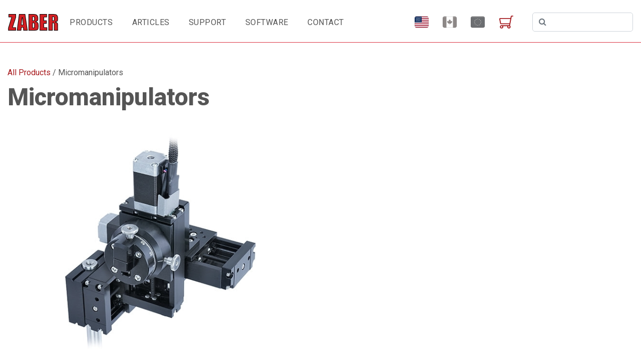

--- FILE ---
content_type: text/html; charset=utf-8
request_url: https://www.google.com/recaptcha/api2/anchor?ar=1&k=6LcOwrQmAAAAAH03jZajB_Kt-ZsHP8H2ADV4rfQs&co=aHR0cHM6Ly93d3cuemFiZXIuY29tOjQ0Mw..&hl=en&v=PoyoqOPhxBO7pBk68S4YbpHZ&size=invisible&anchor-ms=20000&execute-ms=30000&cb=f4hiix7w5wkc
body_size: 48678
content:
<!DOCTYPE HTML><html dir="ltr" lang="en"><head><meta http-equiv="Content-Type" content="text/html; charset=UTF-8">
<meta http-equiv="X-UA-Compatible" content="IE=edge">
<title>reCAPTCHA</title>
<style type="text/css">
/* cyrillic-ext */
@font-face {
  font-family: 'Roboto';
  font-style: normal;
  font-weight: 400;
  font-stretch: 100%;
  src: url(//fonts.gstatic.com/s/roboto/v48/KFO7CnqEu92Fr1ME7kSn66aGLdTylUAMa3GUBHMdazTgWw.woff2) format('woff2');
  unicode-range: U+0460-052F, U+1C80-1C8A, U+20B4, U+2DE0-2DFF, U+A640-A69F, U+FE2E-FE2F;
}
/* cyrillic */
@font-face {
  font-family: 'Roboto';
  font-style: normal;
  font-weight: 400;
  font-stretch: 100%;
  src: url(//fonts.gstatic.com/s/roboto/v48/KFO7CnqEu92Fr1ME7kSn66aGLdTylUAMa3iUBHMdazTgWw.woff2) format('woff2');
  unicode-range: U+0301, U+0400-045F, U+0490-0491, U+04B0-04B1, U+2116;
}
/* greek-ext */
@font-face {
  font-family: 'Roboto';
  font-style: normal;
  font-weight: 400;
  font-stretch: 100%;
  src: url(//fonts.gstatic.com/s/roboto/v48/KFO7CnqEu92Fr1ME7kSn66aGLdTylUAMa3CUBHMdazTgWw.woff2) format('woff2');
  unicode-range: U+1F00-1FFF;
}
/* greek */
@font-face {
  font-family: 'Roboto';
  font-style: normal;
  font-weight: 400;
  font-stretch: 100%;
  src: url(//fonts.gstatic.com/s/roboto/v48/KFO7CnqEu92Fr1ME7kSn66aGLdTylUAMa3-UBHMdazTgWw.woff2) format('woff2');
  unicode-range: U+0370-0377, U+037A-037F, U+0384-038A, U+038C, U+038E-03A1, U+03A3-03FF;
}
/* math */
@font-face {
  font-family: 'Roboto';
  font-style: normal;
  font-weight: 400;
  font-stretch: 100%;
  src: url(//fonts.gstatic.com/s/roboto/v48/KFO7CnqEu92Fr1ME7kSn66aGLdTylUAMawCUBHMdazTgWw.woff2) format('woff2');
  unicode-range: U+0302-0303, U+0305, U+0307-0308, U+0310, U+0312, U+0315, U+031A, U+0326-0327, U+032C, U+032F-0330, U+0332-0333, U+0338, U+033A, U+0346, U+034D, U+0391-03A1, U+03A3-03A9, U+03B1-03C9, U+03D1, U+03D5-03D6, U+03F0-03F1, U+03F4-03F5, U+2016-2017, U+2034-2038, U+203C, U+2040, U+2043, U+2047, U+2050, U+2057, U+205F, U+2070-2071, U+2074-208E, U+2090-209C, U+20D0-20DC, U+20E1, U+20E5-20EF, U+2100-2112, U+2114-2115, U+2117-2121, U+2123-214F, U+2190, U+2192, U+2194-21AE, U+21B0-21E5, U+21F1-21F2, U+21F4-2211, U+2213-2214, U+2216-22FF, U+2308-230B, U+2310, U+2319, U+231C-2321, U+2336-237A, U+237C, U+2395, U+239B-23B7, U+23D0, U+23DC-23E1, U+2474-2475, U+25AF, U+25B3, U+25B7, U+25BD, U+25C1, U+25CA, U+25CC, U+25FB, U+266D-266F, U+27C0-27FF, U+2900-2AFF, U+2B0E-2B11, U+2B30-2B4C, U+2BFE, U+3030, U+FF5B, U+FF5D, U+1D400-1D7FF, U+1EE00-1EEFF;
}
/* symbols */
@font-face {
  font-family: 'Roboto';
  font-style: normal;
  font-weight: 400;
  font-stretch: 100%;
  src: url(//fonts.gstatic.com/s/roboto/v48/KFO7CnqEu92Fr1ME7kSn66aGLdTylUAMaxKUBHMdazTgWw.woff2) format('woff2');
  unicode-range: U+0001-000C, U+000E-001F, U+007F-009F, U+20DD-20E0, U+20E2-20E4, U+2150-218F, U+2190, U+2192, U+2194-2199, U+21AF, U+21E6-21F0, U+21F3, U+2218-2219, U+2299, U+22C4-22C6, U+2300-243F, U+2440-244A, U+2460-24FF, U+25A0-27BF, U+2800-28FF, U+2921-2922, U+2981, U+29BF, U+29EB, U+2B00-2BFF, U+4DC0-4DFF, U+FFF9-FFFB, U+10140-1018E, U+10190-1019C, U+101A0, U+101D0-101FD, U+102E0-102FB, U+10E60-10E7E, U+1D2C0-1D2D3, U+1D2E0-1D37F, U+1F000-1F0FF, U+1F100-1F1AD, U+1F1E6-1F1FF, U+1F30D-1F30F, U+1F315, U+1F31C, U+1F31E, U+1F320-1F32C, U+1F336, U+1F378, U+1F37D, U+1F382, U+1F393-1F39F, U+1F3A7-1F3A8, U+1F3AC-1F3AF, U+1F3C2, U+1F3C4-1F3C6, U+1F3CA-1F3CE, U+1F3D4-1F3E0, U+1F3ED, U+1F3F1-1F3F3, U+1F3F5-1F3F7, U+1F408, U+1F415, U+1F41F, U+1F426, U+1F43F, U+1F441-1F442, U+1F444, U+1F446-1F449, U+1F44C-1F44E, U+1F453, U+1F46A, U+1F47D, U+1F4A3, U+1F4B0, U+1F4B3, U+1F4B9, U+1F4BB, U+1F4BF, U+1F4C8-1F4CB, U+1F4D6, U+1F4DA, U+1F4DF, U+1F4E3-1F4E6, U+1F4EA-1F4ED, U+1F4F7, U+1F4F9-1F4FB, U+1F4FD-1F4FE, U+1F503, U+1F507-1F50B, U+1F50D, U+1F512-1F513, U+1F53E-1F54A, U+1F54F-1F5FA, U+1F610, U+1F650-1F67F, U+1F687, U+1F68D, U+1F691, U+1F694, U+1F698, U+1F6AD, U+1F6B2, U+1F6B9-1F6BA, U+1F6BC, U+1F6C6-1F6CF, U+1F6D3-1F6D7, U+1F6E0-1F6EA, U+1F6F0-1F6F3, U+1F6F7-1F6FC, U+1F700-1F7FF, U+1F800-1F80B, U+1F810-1F847, U+1F850-1F859, U+1F860-1F887, U+1F890-1F8AD, U+1F8B0-1F8BB, U+1F8C0-1F8C1, U+1F900-1F90B, U+1F93B, U+1F946, U+1F984, U+1F996, U+1F9E9, U+1FA00-1FA6F, U+1FA70-1FA7C, U+1FA80-1FA89, U+1FA8F-1FAC6, U+1FACE-1FADC, U+1FADF-1FAE9, U+1FAF0-1FAF8, U+1FB00-1FBFF;
}
/* vietnamese */
@font-face {
  font-family: 'Roboto';
  font-style: normal;
  font-weight: 400;
  font-stretch: 100%;
  src: url(//fonts.gstatic.com/s/roboto/v48/KFO7CnqEu92Fr1ME7kSn66aGLdTylUAMa3OUBHMdazTgWw.woff2) format('woff2');
  unicode-range: U+0102-0103, U+0110-0111, U+0128-0129, U+0168-0169, U+01A0-01A1, U+01AF-01B0, U+0300-0301, U+0303-0304, U+0308-0309, U+0323, U+0329, U+1EA0-1EF9, U+20AB;
}
/* latin-ext */
@font-face {
  font-family: 'Roboto';
  font-style: normal;
  font-weight: 400;
  font-stretch: 100%;
  src: url(//fonts.gstatic.com/s/roboto/v48/KFO7CnqEu92Fr1ME7kSn66aGLdTylUAMa3KUBHMdazTgWw.woff2) format('woff2');
  unicode-range: U+0100-02BA, U+02BD-02C5, U+02C7-02CC, U+02CE-02D7, U+02DD-02FF, U+0304, U+0308, U+0329, U+1D00-1DBF, U+1E00-1E9F, U+1EF2-1EFF, U+2020, U+20A0-20AB, U+20AD-20C0, U+2113, U+2C60-2C7F, U+A720-A7FF;
}
/* latin */
@font-face {
  font-family: 'Roboto';
  font-style: normal;
  font-weight: 400;
  font-stretch: 100%;
  src: url(//fonts.gstatic.com/s/roboto/v48/KFO7CnqEu92Fr1ME7kSn66aGLdTylUAMa3yUBHMdazQ.woff2) format('woff2');
  unicode-range: U+0000-00FF, U+0131, U+0152-0153, U+02BB-02BC, U+02C6, U+02DA, U+02DC, U+0304, U+0308, U+0329, U+2000-206F, U+20AC, U+2122, U+2191, U+2193, U+2212, U+2215, U+FEFF, U+FFFD;
}
/* cyrillic-ext */
@font-face {
  font-family: 'Roboto';
  font-style: normal;
  font-weight: 500;
  font-stretch: 100%;
  src: url(//fonts.gstatic.com/s/roboto/v48/KFO7CnqEu92Fr1ME7kSn66aGLdTylUAMa3GUBHMdazTgWw.woff2) format('woff2');
  unicode-range: U+0460-052F, U+1C80-1C8A, U+20B4, U+2DE0-2DFF, U+A640-A69F, U+FE2E-FE2F;
}
/* cyrillic */
@font-face {
  font-family: 'Roboto';
  font-style: normal;
  font-weight: 500;
  font-stretch: 100%;
  src: url(//fonts.gstatic.com/s/roboto/v48/KFO7CnqEu92Fr1ME7kSn66aGLdTylUAMa3iUBHMdazTgWw.woff2) format('woff2');
  unicode-range: U+0301, U+0400-045F, U+0490-0491, U+04B0-04B1, U+2116;
}
/* greek-ext */
@font-face {
  font-family: 'Roboto';
  font-style: normal;
  font-weight: 500;
  font-stretch: 100%;
  src: url(//fonts.gstatic.com/s/roboto/v48/KFO7CnqEu92Fr1ME7kSn66aGLdTylUAMa3CUBHMdazTgWw.woff2) format('woff2');
  unicode-range: U+1F00-1FFF;
}
/* greek */
@font-face {
  font-family: 'Roboto';
  font-style: normal;
  font-weight: 500;
  font-stretch: 100%;
  src: url(//fonts.gstatic.com/s/roboto/v48/KFO7CnqEu92Fr1ME7kSn66aGLdTylUAMa3-UBHMdazTgWw.woff2) format('woff2');
  unicode-range: U+0370-0377, U+037A-037F, U+0384-038A, U+038C, U+038E-03A1, U+03A3-03FF;
}
/* math */
@font-face {
  font-family: 'Roboto';
  font-style: normal;
  font-weight: 500;
  font-stretch: 100%;
  src: url(//fonts.gstatic.com/s/roboto/v48/KFO7CnqEu92Fr1ME7kSn66aGLdTylUAMawCUBHMdazTgWw.woff2) format('woff2');
  unicode-range: U+0302-0303, U+0305, U+0307-0308, U+0310, U+0312, U+0315, U+031A, U+0326-0327, U+032C, U+032F-0330, U+0332-0333, U+0338, U+033A, U+0346, U+034D, U+0391-03A1, U+03A3-03A9, U+03B1-03C9, U+03D1, U+03D5-03D6, U+03F0-03F1, U+03F4-03F5, U+2016-2017, U+2034-2038, U+203C, U+2040, U+2043, U+2047, U+2050, U+2057, U+205F, U+2070-2071, U+2074-208E, U+2090-209C, U+20D0-20DC, U+20E1, U+20E5-20EF, U+2100-2112, U+2114-2115, U+2117-2121, U+2123-214F, U+2190, U+2192, U+2194-21AE, U+21B0-21E5, U+21F1-21F2, U+21F4-2211, U+2213-2214, U+2216-22FF, U+2308-230B, U+2310, U+2319, U+231C-2321, U+2336-237A, U+237C, U+2395, U+239B-23B7, U+23D0, U+23DC-23E1, U+2474-2475, U+25AF, U+25B3, U+25B7, U+25BD, U+25C1, U+25CA, U+25CC, U+25FB, U+266D-266F, U+27C0-27FF, U+2900-2AFF, U+2B0E-2B11, U+2B30-2B4C, U+2BFE, U+3030, U+FF5B, U+FF5D, U+1D400-1D7FF, U+1EE00-1EEFF;
}
/* symbols */
@font-face {
  font-family: 'Roboto';
  font-style: normal;
  font-weight: 500;
  font-stretch: 100%;
  src: url(//fonts.gstatic.com/s/roboto/v48/KFO7CnqEu92Fr1ME7kSn66aGLdTylUAMaxKUBHMdazTgWw.woff2) format('woff2');
  unicode-range: U+0001-000C, U+000E-001F, U+007F-009F, U+20DD-20E0, U+20E2-20E4, U+2150-218F, U+2190, U+2192, U+2194-2199, U+21AF, U+21E6-21F0, U+21F3, U+2218-2219, U+2299, U+22C4-22C6, U+2300-243F, U+2440-244A, U+2460-24FF, U+25A0-27BF, U+2800-28FF, U+2921-2922, U+2981, U+29BF, U+29EB, U+2B00-2BFF, U+4DC0-4DFF, U+FFF9-FFFB, U+10140-1018E, U+10190-1019C, U+101A0, U+101D0-101FD, U+102E0-102FB, U+10E60-10E7E, U+1D2C0-1D2D3, U+1D2E0-1D37F, U+1F000-1F0FF, U+1F100-1F1AD, U+1F1E6-1F1FF, U+1F30D-1F30F, U+1F315, U+1F31C, U+1F31E, U+1F320-1F32C, U+1F336, U+1F378, U+1F37D, U+1F382, U+1F393-1F39F, U+1F3A7-1F3A8, U+1F3AC-1F3AF, U+1F3C2, U+1F3C4-1F3C6, U+1F3CA-1F3CE, U+1F3D4-1F3E0, U+1F3ED, U+1F3F1-1F3F3, U+1F3F5-1F3F7, U+1F408, U+1F415, U+1F41F, U+1F426, U+1F43F, U+1F441-1F442, U+1F444, U+1F446-1F449, U+1F44C-1F44E, U+1F453, U+1F46A, U+1F47D, U+1F4A3, U+1F4B0, U+1F4B3, U+1F4B9, U+1F4BB, U+1F4BF, U+1F4C8-1F4CB, U+1F4D6, U+1F4DA, U+1F4DF, U+1F4E3-1F4E6, U+1F4EA-1F4ED, U+1F4F7, U+1F4F9-1F4FB, U+1F4FD-1F4FE, U+1F503, U+1F507-1F50B, U+1F50D, U+1F512-1F513, U+1F53E-1F54A, U+1F54F-1F5FA, U+1F610, U+1F650-1F67F, U+1F687, U+1F68D, U+1F691, U+1F694, U+1F698, U+1F6AD, U+1F6B2, U+1F6B9-1F6BA, U+1F6BC, U+1F6C6-1F6CF, U+1F6D3-1F6D7, U+1F6E0-1F6EA, U+1F6F0-1F6F3, U+1F6F7-1F6FC, U+1F700-1F7FF, U+1F800-1F80B, U+1F810-1F847, U+1F850-1F859, U+1F860-1F887, U+1F890-1F8AD, U+1F8B0-1F8BB, U+1F8C0-1F8C1, U+1F900-1F90B, U+1F93B, U+1F946, U+1F984, U+1F996, U+1F9E9, U+1FA00-1FA6F, U+1FA70-1FA7C, U+1FA80-1FA89, U+1FA8F-1FAC6, U+1FACE-1FADC, U+1FADF-1FAE9, U+1FAF0-1FAF8, U+1FB00-1FBFF;
}
/* vietnamese */
@font-face {
  font-family: 'Roboto';
  font-style: normal;
  font-weight: 500;
  font-stretch: 100%;
  src: url(//fonts.gstatic.com/s/roboto/v48/KFO7CnqEu92Fr1ME7kSn66aGLdTylUAMa3OUBHMdazTgWw.woff2) format('woff2');
  unicode-range: U+0102-0103, U+0110-0111, U+0128-0129, U+0168-0169, U+01A0-01A1, U+01AF-01B0, U+0300-0301, U+0303-0304, U+0308-0309, U+0323, U+0329, U+1EA0-1EF9, U+20AB;
}
/* latin-ext */
@font-face {
  font-family: 'Roboto';
  font-style: normal;
  font-weight: 500;
  font-stretch: 100%;
  src: url(//fonts.gstatic.com/s/roboto/v48/KFO7CnqEu92Fr1ME7kSn66aGLdTylUAMa3KUBHMdazTgWw.woff2) format('woff2');
  unicode-range: U+0100-02BA, U+02BD-02C5, U+02C7-02CC, U+02CE-02D7, U+02DD-02FF, U+0304, U+0308, U+0329, U+1D00-1DBF, U+1E00-1E9F, U+1EF2-1EFF, U+2020, U+20A0-20AB, U+20AD-20C0, U+2113, U+2C60-2C7F, U+A720-A7FF;
}
/* latin */
@font-face {
  font-family: 'Roboto';
  font-style: normal;
  font-weight: 500;
  font-stretch: 100%;
  src: url(//fonts.gstatic.com/s/roboto/v48/KFO7CnqEu92Fr1ME7kSn66aGLdTylUAMa3yUBHMdazQ.woff2) format('woff2');
  unicode-range: U+0000-00FF, U+0131, U+0152-0153, U+02BB-02BC, U+02C6, U+02DA, U+02DC, U+0304, U+0308, U+0329, U+2000-206F, U+20AC, U+2122, U+2191, U+2193, U+2212, U+2215, U+FEFF, U+FFFD;
}
/* cyrillic-ext */
@font-face {
  font-family: 'Roboto';
  font-style: normal;
  font-weight: 900;
  font-stretch: 100%;
  src: url(//fonts.gstatic.com/s/roboto/v48/KFO7CnqEu92Fr1ME7kSn66aGLdTylUAMa3GUBHMdazTgWw.woff2) format('woff2');
  unicode-range: U+0460-052F, U+1C80-1C8A, U+20B4, U+2DE0-2DFF, U+A640-A69F, U+FE2E-FE2F;
}
/* cyrillic */
@font-face {
  font-family: 'Roboto';
  font-style: normal;
  font-weight: 900;
  font-stretch: 100%;
  src: url(//fonts.gstatic.com/s/roboto/v48/KFO7CnqEu92Fr1ME7kSn66aGLdTylUAMa3iUBHMdazTgWw.woff2) format('woff2');
  unicode-range: U+0301, U+0400-045F, U+0490-0491, U+04B0-04B1, U+2116;
}
/* greek-ext */
@font-face {
  font-family: 'Roboto';
  font-style: normal;
  font-weight: 900;
  font-stretch: 100%;
  src: url(//fonts.gstatic.com/s/roboto/v48/KFO7CnqEu92Fr1ME7kSn66aGLdTylUAMa3CUBHMdazTgWw.woff2) format('woff2');
  unicode-range: U+1F00-1FFF;
}
/* greek */
@font-face {
  font-family: 'Roboto';
  font-style: normal;
  font-weight: 900;
  font-stretch: 100%;
  src: url(//fonts.gstatic.com/s/roboto/v48/KFO7CnqEu92Fr1ME7kSn66aGLdTylUAMa3-UBHMdazTgWw.woff2) format('woff2');
  unicode-range: U+0370-0377, U+037A-037F, U+0384-038A, U+038C, U+038E-03A1, U+03A3-03FF;
}
/* math */
@font-face {
  font-family: 'Roboto';
  font-style: normal;
  font-weight: 900;
  font-stretch: 100%;
  src: url(//fonts.gstatic.com/s/roboto/v48/KFO7CnqEu92Fr1ME7kSn66aGLdTylUAMawCUBHMdazTgWw.woff2) format('woff2');
  unicode-range: U+0302-0303, U+0305, U+0307-0308, U+0310, U+0312, U+0315, U+031A, U+0326-0327, U+032C, U+032F-0330, U+0332-0333, U+0338, U+033A, U+0346, U+034D, U+0391-03A1, U+03A3-03A9, U+03B1-03C9, U+03D1, U+03D5-03D6, U+03F0-03F1, U+03F4-03F5, U+2016-2017, U+2034-2038, U+203C, U+2040, U+2043, U+2047, U+2050, U+2057, U+205F, U+2070-2071, U+2074-208E, U+2090-209C, U+20D0-20DC, U+20E1, U+20E5-20EF, U+2100-2112, U+2114-2115, U+2117-2121, U+2123-214F, U+2190, U+2192, U+2194-21AE, U+21B0-21E5, U+21F1-21F2, U+21F4-2211, U+2213-2214, U+2216-22FF, U+2308-230B, U+2310, U+2319, U+231C-2321, U+2336-237A, U+237C, U+2395, U+239B-23B7, U+23D0, U+23DC-23E1, U+2474-2475, U+25AF, U+25B3, U+25B7, U+25BD, U+25C1, U+25CA, U+25CC, U+25FB, U+266D-266F, U+27C0-27FF, U+2900-2AFF, U+2B0E-2B11, U+2B30-2B4C, U+2BFE, U+3030, U+FF5B, U+FF5D, U+1D400-1D7FF, U+1EE00-1EEFF;
}
/* symbols */
@font-face {
  font-family: 'Roboto';
  font-style: normal;
  font-weight: 900;
  font-stretch: 100%;
  src: url(//fonts.gstatic.com/s/roboto/v48/KFO7CnqEu92Fr1ME7kSn66aGLdTylUAMaxKUBHMdazTgWw.woff2) format('woff2');
  unicode-range: U+0001-000C, U+000E-001F, U+007F-009F, U+20DD-20E0, U+20E2-20E4, U+2150-218F, U+2190, U+2192, U+2194-2199, U+21AF, U+21E6-21F0, U+21F3, U+2218-2219, U+2299, U+22C4-22C6, U+2300-243F, U+2440-244A, U+2460-24FF, U+25A0-27BF, U+2800-28FF, U+2921-2922, U+2981, U+29BF, U+29EB, U+2B00-2BFF, U+4DC0-4DFF, U+FFF9-FFFB, U+10140-1018E, U+10190-1019C, U+101A0, U+101D0-101FD, U+102E0-102FB, U+10E60-10E7E, U+1D2C0-1D2D3, U+1D2E0-1D37F, U+1F000-1F0FF, U+1F100-1F1AD, U+1F1E6-1F1FF, U+1F30D-1F30F, U+1F315, U+1F31C, U+1F31E, U+1F320-1F32C, U+1F336, U+1F378, U+1F37D, U+1F382, U+1F393-1F39F, U+1F3A7-1F3A8, U+1F3AC-1F3AF, U+1F3C2, U+1F3C4-1F3C6, U+1F3CA-1F3CE, U+1F3D4-1F3E0, U+1F3ED, U+1F3F1-1F3F3, U+1F3F5-1F3F7, U+1F408, U+1F415, U+1F41F, U+1F426, U+1F43F, U+1F441-1F442, U+1F444, U+1F446-1F449, U+1F44C-1F44E, U+1F453, U+1F46A, U+1F47D, U+1F4A3, U+1F4B0, U+1F4B3, U+1F4B9, U+1F4BB, U+1F4BF, U+1F4C8-1F4CB, U+1F4D6, U+1F4DA, U+1F4DF, U+1F4E3-1F4E6, U+1F4EA-1F4ED, U+1F4F7, U+1F4F9-1F4FB, U+1F4FD-1F4FE, U+1F503, U+1F507-1F50B, U+1F50D, U+1F512-1F513, U+1F53E-1F54A, U+1F54F-1F5FA, U+1F610, U+1F650-1F67F, U+1F687, U+1F68D, U+1F691, U+1F694, U+1F698, U+1F6AD, U+1F6B2, U+1F6B9-1F6BA, U+1F6BC, U+1F6C6-1F6CF, U+1F6D3-1F6D7, U+1F6E0-1F6EA, U+1F6F0-1F6F3, U+1F6F7-1F6FC, U+1F700-1F7FF, U+1F800-1F80B, U+1F810-1F847, U+1F850-1F859, U+1F860-1F887, U+1F890-1F8AD, U+1F8B0-1F8BB, U+1F8C0-1F8C1, U+1F900-1F90B, U+1F93B, U+1F946, U+1F984, U+1F996, U+1F9E9, U+1FA00-1FA6F, U+1FA70-1FA7C, U+1FA80-1FA89, U+1FA8F-1FAC6, U+1FACE-1FADC, U+1FADF-1FAE9, U+1FAF0-1FAF8, U+1FB00-1FBFF;
}
/* vietnamese */
@font-face {
  font-family: 'Roboto';
  font-style: normal;
  font-weight: 900;
  font-stretch: 100%;
  src: url(//fonts.gstatic.com/s/roboto/v48/KFO7CnqEu92Fr1ME7kSn66aGLdTylUAMa3OUBHMdazTgWw.woff2) format('woff2');
  unicode-range: U+0102-0103, U+0110-0111, U+0128-0129, U+0168-0169, U+01A0-01A1, U+01AF-01B0, U+0300-0301, U+0303-0304, U+0308-0309, U+0323, U+0329, U+1EA0-1EF9, U+20AB;
}
/* latin-ext */
@font-face {
  font-family: 'Roboto';
  font-style: normal;
  font-weight: 900;
  font-stretch: 100%;
  src: url(//fonts.gstatic.com/s/roboto/v48/KFO7CnqEu92Fr1ME7kSn66aGLdTylUAMa3KUBHMdazTgWw.woff2) format('woff2');
  unicode-range: U+0100-02BA, U+02BD-02C5, U+02C7-02CC, U+02CE-02D7, U+02DD-02FF, U+0304, U+0308, U+0329, U+1D00-1DBF, U+1E00-1E9F, U+1EF2-1EFF, U+2020, U+20A0-20AB, U+20AD-20C0, U+2113, U+2C60-2C7F, U+A720-A7FF;
}
/* latin */
@font-face {
  font-family: 'Roboto';
  font-style: normal;
  font-weight: 900;
  font-stretch: 100%;
  src: url(//fonts.gstatic.com/s/roboto/v48/KFO7CnqEu92Fr1ME7kSn66aGLdTylUAMa3yUBHMdazQ.woff2) format('woff2');
  unicode-range: U+0000-00FF, U+0131, U+0152-0153, U+02BB-02BC, U+02C6, U+02DA, U+02DC, U+0304, U+0308, U+0329, U+2000-206F, U+20AC, U+2122, U+2191, U+2193, U+2212, U+2215, U+FEFF, U+FFFD;
}

</style>
<link rel="stylesheet" type="text/css" href="https://www.gstatic.com/recaptcha/releases/PoyoqOPhxBO7pBk68S4YbpHZ/styles__ltr.css">
<script nonce="d5dkTgDBFjPkobM4s-_2Jg" type="text/javascript">window['__recaptcha_api'] = 'https://www.google.com/recaptcha/api2/';</script>
<script type="text/javascript" src="https://www.gstatic.com/recaptcha/releases/PoyoqOPhxBO7pBk68S4YbpHZ/recaptcha__en.js" nonce="d5dkTgDBFjPkobM4s-_2Jg">
      
    </script></head>
<body><div id="rc-anchor-alert" class="rc-anchor-alert"></div>
<input type="hidden" id="recaptcha-token" value="[base64]">
<script type="text/javascript" nonce="d5dkTgDBFjPkobM4s-_2Jg">
      recaptcha.anchor.Main.init("[\x22ainput\x22,[\x22bgdata\x22,\x22\x22,\[base64]/[base64]/[base64]/ZyhXLGgpOnEoW04sMjEsbF0sVywwKSxoKSxmYWxzZSxmYWxzZSl9Y2F0Y2goayl7RygzNTgsVyk/[base64]/[base64]/[base64]/[base64]/[base64]/[base64]/[base64]/bmV3IEJbT10oRFswXSk6dz09Mj9uZXcgQltPXShEWzBdLERbMV0pOnc9PTM/bmV3IEJbT10oRFswXSxEWzFdLERbMl0pOnc9PTQ/[base64]/[base64]/[base64]/[base64]/[base64]\\u003d\x22,\[base64]\\u003d\\u003d\x22,\[base64]/CvAjDhw48wrQYwqXDjj3CsClNRsO1w6jDvnzDhMKEPRDCnT1gwpHDusODwoVfwpEoVcOawqPDjsO/[base64]/[base64]/CvMKZwoXDjHPCpXXCksKgwrlfw68fw7gEwqkzwo3Dhzw7DsOVYsOWw7LCoitMw7Rhwp0cLsO5wrrCnCLCh8KTIcO9Y8KCwpPDkknDoDFowozClMOzw5kfwqlnw43CssOdYyrDnEViNVTCujjCuhDCuxNYPhLChcK0NBxEwqDCmU3Dq8OrG8K/HlNrc8Onf8KKw5vChlvClcKQKsOxw6PCqcK0w6lYKmfClMK3w7Few4fDmcOXGsKvbcKawq7Dv8Oswp0SXsOwb8KqecOawqwhw59iSn9RRRnCg8KZF0/DnsOYw4xtw6PDvsOsR17Dpkl9woHCkh4yDl4fIsKHasKFTWV4w73DpkZdw6rCjhdYOMKdUAvDkMOqwqg2wplbwp07w7PClsKPwrPDu0DCuWR9w79KXMObQ2bDl8O9P8OjJxbDjDs2w63Cn0bCrcOjw6rCgGdfFi/Cv8K0w45OcsKXwod6wpfDrDLDpAQTw4oWw7s8wqDDkjhiw6Y9H8KQcyduSivDkMOfeg3ChMOFwqBjwq5zw63CpcO0w7grfcOZw6EcdxDDj8Ksw6YKwrk9f8OxwoFBI8KGwp/CnG3Dh0bCtcOPwql0Z3kQw7ZmUcK2Q2ENwqEADsKjwofCmHxrC8OYHMKfUMKeOcOLGC/DlnDDpcKAZMKIJHpCwoVVMSXDjsKEwpNhfsKwCMKvw6rDrg3CnRnDnwVCFsKHGsOQwqnDhGDCtQ9HV3vDqzI1w519w4F7wrfCoEvDosOvBBLDs8OhwoloEMKJwpjDuDnCgsOOwpAFw6Z1dcKFfsO/EcKzQcKHQMOBTGPCnHPCqcOHw4zDnCbChRcdw6MpKnjDlcKBw5jDh8OSVFHDqBXDisKDw6fDg3V2XcKPwrh/w5DDswnDhMKtwoMwwp8/[base64]/IMOYBhBgwrLDqQ3CrA/Dli/ChnvCisKOCsOnWl8TJ2UQaMOpw4drw6RcccKfw7zDnlwrGgMkw73CjxMueyzCmBM6wqrDngIFF8OmWMKywp7DpBJywoIww5zCn8KkwprDuTgOw59sw69lwrrDphtFw5w6BiUOw6wyDcOrw63Dq1s2w74yP8OVwoDCiMO0wq/[base64]/GCzCnMOWwoXDv8OAwptCWsOMHXrCt3HDql5zwq9yZ8OeewFIw44mwrPDusOYwoZ8SmMXw7UNaXvDuMKbXxwZaHtyZnBPcWx5wod8wqDCvCgYw6o0w60xwoEmw7Y7w600woU0w7XDkybCsDFzw5zDnW1FKR4yYVYWwrNYHGsgRG/Cr8O3w6/Do3fDplrDogjCiWcGAVdhW8Ohwr3DlhJpSMO4w6dTwojDsMO9w51kwoZuMMO+ZMKQCgfCocK8w5leFMKmw7VMwqfCrRnDhcOPJzvCl1oEciLCmMOIWsOxw5kbw5DDp8ONw6/[base64]/Ci3LDmcK2FUXCpsKIwpEKwpnCtSvDmhl7w645CsKIwqo9w44zIivDjcKnw5l5w6XDq3zCtC50E1/[base64]/[base64]/CnlXCg2nDiSk7w5lWw5jDnMOdwr7CtcKpw57DmknCnsK4XWnCqcOWAcKxwophP8KXa8O+w6F8w6o5AULDkCLDpnoLRsOUDEbCvDLDqCocfVktw4EhwpkXwps/[base64]/N8OAQn/DrEzCiXEHw6cyH8OddMONw43CsRLDq04xMsO0w7BmYMOdw6HDusKQwoJeBGUBwqzCjMOKfChWVyPCrU4DccOofsKMO390w73DsS3DgMKlVcOJcMK/J8O9EMKSNcOHwqFMwp5HJwbDqCsgNUHDog/DpEstwrI0AwB+WB0qMwvClsK9dsOWQMK5w77DvAfCjyHDq8O8wqvDrF5ow67CrcOLw4seJMKudMOLw6nCvnbCjADDgj0mSsKvSHfDiw1tP8Kaw7QQw5ZJZ8OwQm0/w4jCu2NyRgoWw7XDsMK1HSjCoMOpwo7DtcO4w60SWGs8wr/[base64]/DicKowooEwrl1w5RhScOHwrd1wr3Ds8Kbw7kKw7vCoMK6S8O6ccK8DsOBHAwPwqo0w5B/BcO/wot+XwfDm8KGPsKSRTHCpsO/wo7DrhnCtMKqw5oSwowSwrADw7TCnzEXDsKja0d0DMKcw7hxAzoUwpnCiTPChiFDw5bDgE/Ct3DCjkp9w5IbwqLDm0VoKXzDskfCmsKrw59Yw79nM8KJw43CnV/DuMOSw4V7w7XDg8Opw4DCgznCtMKJw7sGV8OIVizDqcOjw4V8SkFQw4YJY8OMwo7CuyPDhcKPw7jCiEnDp8OfXwrCsmXCkBfDqDF0PsONbMKMYMKWSsKCw5hqEsKHd1Jswq5DOcOEw7TDlxEePUJ/e3stw5HCusKRw6MzMsOHJwsYXQVhcMKZelsYAj5fFSZ6wqYSGsObw4cgw77CtcO5w6ZeYyAbIMKTwptgwp7DlcK1W8OgZMOTw6nCpsKlO24cwpHClMK2BcK/NMKvwp3DhMOXwppwSXUlUcOzQw5MFHIWw43Co8KbdmtpaFp3AcO5wppRw6d5woUNwqcnw53CjngoF8Olw4MeHsORwobDhAAbw5rDklDCk8OUdmLCkMOiSHIww41ow55aw7xsYcKfR8OeNFnCpMOHEMKXcSIXcsO0wqkRw6xCN8KmTWcrw5/Cv2wvG8KdAVvDs3bDu8Oew67DjCAee8KDJsKLHiXDv8ORLR7Ct8OqUUrCs8OOGiPDksOfPgnCkFHDqRvCpxvDo1bDoiBxwrnCscOhbsK4w7Qnw5RTwrPCisK0Pyd5LidZwrLDhsKuw4oFw4zCm2jCgjkNOVjCiMKzQxzDtcKxG17DucK5e03DuRbDu8ONFQ/[base64]/DtcKUwqIYwp0BAcOrCTVKw4/CscKGZF1vbCHCo8KvM3jDsUJhbcOlWMKpZQQFwqrDqMOAwpHDhj8CRsOUw5TChsK0w4NVw4tmw49rwqPCncO0UMK/CcOvwqBLwpgcHsOsMUItwozClzIew7vCsyEdwq3Dk3XCnksLw5XCr8O6w5xhOC/CpMOtwqEZP8OvW8K+w6w5OsOcbxYNa2/DjcKUXMOCEMOuMwF3bcOgKsOBaRdubTbCt8OswoFaHcO0Ym5LCXRPwr/DscOPRTjDrQfDlHLDh2HCgsOywpIeMMKKwpTChRPDgMOkTSHCoGEaeVNGTMKaN8KnfBDCuBlQw7tfEybDg8Osw4/Cq8O4fBouw4TCrEtuFXTChMK2wp7DtMKZw67DlcOWw7TCm8OQw4ZJZU/DqsKMNWV/E8O+w59dw7vDhcO5wqHDvGrDssO/wpDCtcKjw44iQsKpN2rDtMKpdsKMHcOmw7zDmT5MwpBYwrsJV8K8IxPDksKJw4zClnnCocOxwpvCmsOqC012w5XCoMK3w6vDiGEDw7duKcKIw7hzA8OUwpBUw6ZkRlh0J13Dthxoe3xmw718w6DDsMKdw5bDgTF/woYTwo81OV0IwqPDksOrfcO3W8KsVcKJdnI6w5Rnw47DsnLDvwjCm2McN8K5wrkqEMKYwpQpwoLDuR/Cu2slwqjCgsKAw67CosKJUsOhwo7CkcK3wqpzPMK9XDVnw4bCpsOEwq3DgVQIGSAuEsKqenPCg8KXWX/DkMK1w7fDkcK8w5zCjsOnYsOYw4PDk8OaRcKeWMKswq0AD3jCuH9lMcK9wqTDqsKSQMO8d8ORw48ZBGPCjRfDoDNuZCNTdChdAlMXwoFCw6cuwpvCtMOjc8Kcw5fDokZJHnItBMK8WxnDiMKlw4TDpcKcXF3ClcOeBSXCl8KsLinDpRpaw5nDtk0dw6nDkBIaeQ/CgcKlN38lQnJnwo3DuR1VMDZhwpRpD8KAw7ZQeMOwwpxYw697RsKBwpLCpiVAwrTCt1jClMOlLzrDgsK/JcO4BcK5w5vDvMKKMzsCw7rDs1dsB8OVw60SbiDClQggw4BIYU9Mw6bCszVbwrDDmMO9X8K3woXCtCvDumEew5/DiCRPXCdBPWbDjzBTMsOSOifDncOiwoV4SCtgwpU8wr0yLnLCpMO2WlAXDEUbw5bCscO+AQ/Ci3HDujgpRsOZRcOvwpYxwrjDhcOew5jCnMKFw6Q1EcK/woFNLcKIw7DCqFrCgsOpwrfCnzpiw77CgGjClSjCh8OOUQ/DrHRuwrbCmgcaw6nDv8Kzw77DtzDCgMO0w69QwrzDr0jCpsO/A18+w5fDpDDDu8KkVcK2Z8ONHQnCqU1NesKOaMOFKArDuMOiw4BpGF7Dn0MkacK/w63DmcOGGsK+G8O9M8Kyw6PCnGDDuB7Dn8KBccKrwq4owoLDkz5sbFLDixPCpHZ/[base64]/CsUvDksO8w53CnsKQw4djPTnDqMKNw4/[base64]/ClznCnSjDqnkTw4YwYkAqwp1twr4NwoI1HsKbQwTDoMOddyTDiGbClgXDucK6TXkFw4HCg8OocBDDmMOGYMKPwrgaVcO2w787ZGRmHSExwojCncOzesO6w43CjMO0V8O/w4ByccOhNkTCj1vDkFLDn8ONwrDCiVcBw49BSsKaasK7S8KAJMOIAAXDhcOawqACACjDnhZkw5zCriREw7dGOlFlw5gWw7ZBw53CtcKEWsKKWG4Kw7dlTMKkwo7CqMOqS2LCqEEVw6R5w6/Dt8OaAF7DpMOOXlrDpsKCwqzCjsOAwqPCq8KLCsKXDQLDkcOOFsKDwrYQfjPDr8Kxwq0YcMKSwpfDuwVUQsOaJMOjwprChsOITBHCi8KCQcK/w6/CiFfChxXDiMKNG18Xw7jCq8KOTHkTw4prwq0ELcOFwrVtBMKPwpjCsxjChhZiRcKHw6DCpgRHw7zCkxdew5dRw7Jow4AbBGTCjgXCkUzDtsOJRcOTTMK0w53CtMOywrc4wqbCssKgD8Oqwpt9wp1+Zw05GhARwpnCjsKiAxjDvsKAdMKLB8KdHGrCucO2wr/Dn28xbQ7DgMKPVMONwo4oHBHDqEVqwrrDuSrDs0LDlsOIbcOUZ3TDoBbDoj3DiMOxw4jCiMOvwqrDpCBzwqLDkcKYcMOqw58KbcKFWcOow7oTIsOOwqxkesOfw4PCsWcldAjDsMO5ZhRxw7dxw7LCg8KjGcKfwpMEw5/[base64]/[base64]/CsFsgw6rCrFAXMcKsWCfDjMKew5XDnMOpVABBT8KPaSbCpAMzw6HCrsKjL8Ocw7zDqgLCnDDDnmvDtgzCq8Kkw7bDmsKhw4MOwo3DiVbDq8KzIQB5w7oOwpDDp8OtwqPCncOawrJmwpnDqcKmGVHCoU/Cuk9eN8OUXsOWPUJ8LyrDsVslw5cOwqvCs2ZSwpA9w7s6ATXDksKMwpzDhcOsY8O4DcO+blvDonLCgE7ChsKtLHrCusKUOxk/wrfChWTCrcKHwpXDrwjCrAd+wpxSEMKZdXU4w5k3MQ/DmsKCw6dIw7oKVgXDn2NgwpUKwpjDm2XDuMKbw71TKQbDqhvCusK+IMKow6B6w4kLN8Ohw5nCiVTDgzLDgsONeMOqF3PCnDN1IcO3FzMfwpbCqMOzCyzDv8KTwoBYBnTDg8KLw5LDvcO7w4p+FHfCqynCjcO2DCdtSMKAO8K/w5vCoMKeRQh/wqEfwpHCjsORZcOpR8K3wpF9XQnDuz8MV8KdwpJSw5nDi8OFdMKUwp7DrxptV0fDqMKjw7jCnzDDocOAOMOjC8OfHi7DisOpw53CjMOCwoTCs8KvMhHCsihuwol3YsKjGcK5Uy/Cg3I+RhwMwrrCtkkddR1fZ8KwL8KpwooawqRDTsKtBjPDvVjDiMK5U0HDvjxnP8KrwqPCrnrDmcO4w6N/cB/Cl8OgwqrCtFs2w5TDn3LDvcOaw7nCmCDDtn/DvMKDw6dzBMO/M8K0w6JCHVHCm1Eea8OuwqwMwqnDk1jCi0LDpsO0w4PDlETCicK+w4zDtMKWSnlIKMKMwpfCt8OsSWHDmGzChMKZQlrDq8K+V8OswrLDrmLDsMONw6DCoCxHw4Uew5nDkMOnwrTDt0ZVfTLDu1nDo8O0I8KgJk9hOAo4XMK1wo5ZwpnDun4Dw6dQwpsJGEp6w7YAAh/CkEzDihtvwpFtw7rCgMKLYMKlKy5KwrvClcOkFx1mwoA3w7dTZRrCrMOAw583HMObwpfDhGdYbMOgw6/DvRRTw79qA8OiAyjDl0nDgMO/w5RRwqzCtMKowp3DosK3SH/Ck8KJwpQfHsO/[base64]/bFUkwrzCh8OTwp7DncODXDobwr8Jwr1jw5rDhicwwp0CwrLCo8OWRcKiw7LCoXDCosKBMjUzfMKpw7HCiXEZYTrChH/Dsi1swrzDssKkThPDlCM2P8OUwqHDvX/[base64]/CnDHCgsKtwobDgCk3woZWKMOTw5HDocKrwrfDgRgDw5V4wozDgsKUITcgwpHDvsOrwojCggPCjcO+HBVnwoFQTxMew4jDghEHw79Ww49YWcK1a1E+wrdRM8Odw7QRccOwwp3DtcO/wokow5vChcOBfsOHw6TDq8O6YMO/SMKSwoczwr/Cl2JTSljDlwoNQELCicKQwpLDnMKNwrfCn8Oawp3CnFF4w7LDnsK3w7/CtBVONcOUWm4LGRnDqirDnWHClsOoZcOaawELUMONw4ZNdcKHMMONwpJKB8KzwrbDqcKjwqoGaGo+Um04wrPDpgoFEcKkRkvDr8OsQUnCjQXCgsOrwr4Dw7fDl8OpwoFfb8OAw4Ehwo/[base64]/wrU9EsKewr01eVTChsOKOT7CuDF8PyQREQzDvMK0wpnCs8Ocwp3Ds0/DpTc+OWrClztsC8Kswp3DmsKcwp3CpMOQXMKuHDDDg8Kawo0fw4g8U8O0VMOiEsKVwpNnXSp0YMOdXcO2wqXDh1hiYivDoMOTI0B2aMKsccKEMiJ/[base64]/DtDDDqMKLwolSa8KswqgAGEPDuRgoAxXDgsOhXMOKRMOUw5nDvz1bY8KULWzDpMKLXMO9wpx2wqJ9wpNVFcKrwqNtXMOpXmhJwp51w53DmjHCgWMPMl/Ct1jDqi9vw44LwrnCpVM4w5bDj8KBwo0iA17Dj2fDg8K2I3XDusKhwq01E8Oewp3DjBwmw6sOwpfCg8OWw4wqw41PZnnCiDguw6FVwpjDscOVK03ChlEbGAPCi8OIwp9ow5fCjRvDvMOLw6rCj8KjBQYuwqJswqMmA8OOdsK+w6jCjsOBwr/CrMO4w64dVmDDrWJsCDRYw4FYCsKbw59rwq9kwr3DksKScMO/OjrCtGrDpHnDv8OsI0hNw5bCiMKUCHXDkHlDwofDrcO6wqfDo3ITwrYxPEXCjcOcwrMNwoxJwoI0wozCgm/DoMOMWi3Dnm0XRDHDlsKow6zCh8KWc0p/w4HDtcOOwoJgw6k/w4pcJhvDsU3DvsKgwqDDjsKCw5QGw7fCk2nCjyJgwqrCscKlWRhiw7Raw4LCkGAHWMOYVsO6CMOjE8O3wqPDs1bDkcOBw4TDrX0QP8KPHsOfKjDDjR9zOMONCcK7w6bDl2Y/BSnDkcKxw7TDt8KiwopIPlzDihLComIAOGVnwq1+I8Oew4bDmcKCwoTCocOsw5rClcK2KcKcw4IyM8KvDEYZRWnCg8OPw4YAwrcGwrMFMcOowoLDvSRqwoQmTltZw6tPwpRoLsKHbcOcw6HDmsObwrdxw6DCmMOUwpbDu8OYUhvDly/DnAoWXjRQBH7Dq8OHdsODT8OfAsK/OsOjI8KvG8Ksw57CgQl0T8OCXF01wqXCkT/Cp8OkwrfCmT7DuSUew605wrPCll1Zwq7CtsKzw6rDtEfDoynDlRbCnBI4wqrCrRcKOcKRBBHDhsOvEsKnw4jCgSkadcKCOlzChyDCojcew6V1w67CgTvDgXjDnX/CrGgiZ8OEKcK1IcONfVLDosOowpFtw5TDjsORwrPCmcO1wo/[base64]/[base64]/DpsKsZFPDvRoRNVHDp8OewobCi8OyP8OgEl1Wwpwiw4XCqMOywrDDuSkbU0dIOU9jw69Bwqgxw7IUB8KTwoQ4w6V1w4XCo8KAGsODEWlSHT/DkMOQwpcVCMKuwr0tQcKswpBvBcOXJsOBf8ORLsKDwqrDnyPDpcKQBFFwYsOGw4lDwqHCl2BPQcKtwpQOPgHCowg6JAYsbwjDu8KEwrzCllHCjsK2w5M/w6Jfw70oIsOCwrklw6wfw6vDtlxbA8KBw6Yfw68Owp3CgHYaHFbCtMO0VwMzw7zCvcOUwonCui/DrsK4Fl8BGGMRwqg+wrrDgwnCnVM/wrFKdU/[base64]/D8KZwrgow57CrQdqHy8Iw4rCpUMlwrE1w5wbwrjClsOEw63Cpy56w5FAesO3OsOzTsKsQ8O8SFnCryhsXjt/w6DCj8OSf8OTDAjDjsKbRcOew4ZpwobDqV3CmcOhw5vCljjCqsKYwpLDmkfDmkrCucOMw7jDq8OAJMKJOsKVwqV7JsKTwqsyw4LCl8KKWMKWwo7DoFNRwprDvyQww4lpwpbCtRcqwoXCt8OVw60GC8K2acOPdQ/CrgB5fkwSS8OcU8K8wqcFAEPDpUjCkFPDm8ODwqXDqhsHwoXDl2jClwHCq8KdIMOkf8KQwpjDuMOte8Kaw5nCtsKDA8Kfw7FvwpIxCsOEbcKnYcOGw7QcRHnCncOPw47DiHQLFgTChcKoJMKFwrwmZsKUwoTCs8KgwpbCn8Odwr3CvTLDuMKqTcK/[base64]/TMO5w484wrrClS9QZ2nDlCZ8wozDicOQw4IYwqnCqVtmccOtEsKXSVsRwqopw5vDkMOvOsOxwoURw5gdI8Kaw4JDaRZmGMKua8KXw7LDicONKsO/bEfDjlJZIz80ckNbwpXCocOQP8KNJcO0w7bDtRzDhGnDlC47wqBJw4LCumYPER1ndMOcaEZFw67CvADCqMO2w5cJwpjDmsKcwpLClcK0w6kIwr/ChmhSw7/Co8Ksw4DChMOUw5bCqCMZwqMtw7nDisOvw4zCin/CtMKFw5ZDFSYFLlbDrlRCfxDDlDTDuRFOe8K3woXDh0bCrHRFOMKfw75NL8KDH1vCucKEwr1DAsOjPgbCvMO4wqfDssONwo3CjhTCt24HDi0aw7nDqMOCIsKCXX9dKcOXwrR/w5LDr8KPwq3DqMK9wp3Do8K/NXPCpXAAwrFGw7rDmMKVYAfChA5hwrMlw6LDt8OGw5jCoWI7wq/[base64]/CisOcdDkaNUx5JncANMKaw6NaHR8aVMKmQMO0H8Ocw786REIUVjFpwrPChcOBRHkOBWPDssK/wr0kw7/CoVF1w74zQRs+UcK9wqgzNcKFP2BJwrvDssKwwoISwpwlw7cuJcOOw5jCmcKeEcOLZX9owpzCp8OVw7/CoUbDoCrDgsKEU8O8MnAYw67Cg8KWwpQMTmB6wprDo0zDrsOUEcK4wqoRX0/DjDTCvD9Ww5sRXxlDw48Ow6nDucOADUnCilrCu8KefxjCnjnDgsOQwrI9wq3Cq8Opb0DDj1MREinDssOBwpvDmMORwpFzS8OiecK9wpFmJhgdYMOEwowAwoUNNVNnJjQhIMOaw4MSIAcQVSvClcOcAcK/woPDumfCvcKMWgrDrgvDlW1Ja8Oew6ADw5TCjMKZwoJ/[base64]/[base64]/CjMKMw6QBGMOzwo4mw6rCrSjClyVXw6fDq8OqwoMTwpQTOMOWw4gzF0UUb8KbSUjCrxbCo8OAwqRMwrttwo3Cs17ChhUncBMsFMOKwr7CvsOGwqYeRl0wwogQIizCmlYfKiI7w6tFwpQ5U8KzY8KvM1nCrcKgdMOKHcKRZ3bDnEpSCB4Dwplvwqs5HQM/JXdYw6HCqMO5P8OJw6/DrMOMfsKPwprCkTUnVsK8wqMswoV8d3zDk1TDlMKqw4DCqsOxwqvCpkwPw53Dm2cqw70zAU1QQsKRc8KyZ8Ohwq/CtMKLwpzDksKuAUZvw6ocOcKywqPDuXURUMOrY8O7Q8OIwpzCosO6w5PDkz4Wd8KCbMK9XkBRwrzCrcOUA8KeSsKJekMaw6bClBQJKVU6wr7ChzfDgMKMw4rDnzTCksOTOzTCjsOmCsKhwoXDplB/[base64]/[base64]/DhMOdFQPDpsKJH0jDo3LCtkbCkcKow7YvZ8OMUWZadTBnP0ltw5zCphwrw4PDsmjDi8OzwpsRw7rClC0iYwPCu1g7ChDDnhgswokkPTjDpsOjwovCnm9zw4ghwqPChMKuwr3DtF3CvMOuw7kyw6PDvcK4Q8KAKhEuw5oaM8KGUcOPaiFGVsKawp/[base64]/CpmQvwqXCj3vDuMOnw61TNGLDnsO7woUARXPDusOxG8OGaMOPw5pOw4dgKQ3Ds8OODMOKGMOCHG7Dt1Mcw5TCl8OeE0zChUfCiyVrwqXCnBczD8OMG8OxwpbCvlgmwpPDqk/[base64]/CosK6w4lawrbDhMODfMONOw3DksOGDUHCtcOKwqrCncKvwrdfw5XCsMKvZsKJQMKjQXTDmcOQXsK/wr5HYg5iw47DkMOECD45N8O3w4s+wr7Cr8O7BMO/[base64]/YVfCv2HChcOBMAwxPm/DmRzClsKMWzbDs0vDi8OcVMOHw7A4w7bDicO4wpNhwrLDiTdGwrzCkgrCsQbDn8Ovw4AiUDrCtcKWw7XCogzDisKLE8OTwps0IcObFUHCk8KKwrTDkGHDn2A/[base64]/DkcK2BAnCq2lZIw3CkzPDrQnCnsKnP8KfCEjCgAh5R8OGw4rDi8KywqEGalc+woxDI3nCnGxPw4x8w4l1wrXCl3DDh8OTwrPDil7DolBPwojDkMKKYMOuGGDDlsKEw6Ugw63CqXEJDcKOGsOswp4nw6o6wp8XAcKxYGQJw6fDgcKCw6zDlGnDmMK/w7wOw5U4b0kGwqUyJlMZeMK9wrDChyLCssKrX8OuwqR8w7fDlwwZw6jClcKWwrEbMMKNbsOwwqVLw6vDp8KUK8KadQYgw4YEwpXCucOPY8OCwpHCucO9wqnCnTlbIcKIw55BXApJwonCiz/DgGXCscK/XmbCgATCnMO8OmxWIjwJXcOdw59/wqgnCSfDlzB3w4TCiDlswr3CuCrDjsOSdxhHwqEyaXoaw7p2dsKpc8KCw69EJ8OmPRzCl35RHh/DpMKOIcKUTVg/EAPDl8OzOEPCr1rCqHnDukgdwqTDm8ODUcOew7fDr8OFw4fDnm4gw7nCuwbDvCDDhSF1w5lnw5TDj8OfwqnDqcOpP8K7w77Du8K6wqTDh0BpYBzCtMKBacKVwo19Zl5Ew7MJI1XDvMOKw5zDhcORD3bCtRTDu2TCtsOIwqEYTgHDgMOlw51Zw7vDr3AoMsKBw6QIIz/DqnwEwp/Ck8OBHcKiQMKfw6ITfcKzw6bDscODwqFjaMKRw6bDpypeGcK/wp7CnHLCoMKuUCASV8KbccKmwop5WcKSwoArAmI4w5FwwrQLwpHDliTDjMK7a2wIwpQhw74nwr0Hw4B1HsO3FsKoR8KCw5N/[base64]/DlD3Cgn/[base64]/Cu2YZwoAqwph3McOewqjCnMOyaRRpAh7DjTgWwpHDkcK/w7RcU2XDlmIJw7BVT8OPwrTCm2Uew4p8ccOJwpZBwrgoTj9lwpgPITcPEj/CrMOKw51zw7PCqkJ4LMKle8KEwpVgLDjCjRYsw7sTG8OFwqx1EkTDlMO1woclCVJlwqrCllJqVGUhwoJBdsKNDMOSOlBwasOGJQzDrHTCqzknEChjUcOqw5LCh1ROw4QqGQ0MwoBlJm/Dug3CvcOOYgJRZMKKXsOxwosMw7XCosOxTH9vw4nColA0wqkeOsO9UCkiZVc7AsK2woHDosKkw5nDj8OpwpRTw4VTFznDtsKuNlLCtwwcwoxhS8OYw6rCnsKLw4HDvcOEw48zwrA4w53DmsKXC8KOwoLDuXA7VkjCrsORw4hVwogWw4kuwp/DrGIwYkseMGh7GcO6B8ObS8K8woLCscKSScOtw5dGwqlEw7A1LgbCtRUFYAXCiDDDrcKNw7rDhE5mWcO1w4nDiMKSAcODw6nCoWdKw5XCqUgBw6hJPsKPC2nCsGMMH8OzPMKrWcK2w5Fuw5gTK8OqwrzCgsOAQ3DDvsK/w6DDh8K2w4lRwo4dd1BIwpXDgHpaE8KBdsOKf8OWw6cWRDvCl0pYJmRcwqDDkcKxw7ZzeMKQKyV3LAY8csObSSgLOcOvTcO1FWUsZcKew7TCmcOZwp3CssKKbU7DjsKmwqPCmC0tw79YwoTDkj7Di3zDu8ORw4TCuX4vVWoVwr9NPVbDii/[base64]/Dg8K4C8OMwoFgwrcmP8OSDgfCpVLDhmd3w4/Cs8KcDSvCkg4mMHPCq8OOYsOJwo4Aw6zDrMOWEipIA8OYOVFOdcOiUCPDsyJ3w5nDs2hpwq3CnxXCthwAwroGwrDDtMO4wo3CsTQhasOWbsKVcjhAXCHDiAvCisKxwp3DsTNqw4rDrMKzDcOeMMOJQMK+w6nCgX/DtMOKw6pHw7pEw47CmyTCpg4WFMOhw7nCuMKTwoQbYsOhwrXCjsO2czvDhxvDqQzDskoTXE/DgMOZwqUNJSTDo1hwOnIPwqFRw4XCizh1UcOjw4I+XMKdYnwPw50jZsK5w5AHwpd4en1MbsO3wqUFUBzDtMO4JMK3w7o/J8O6wpwoUlXDkVHCtz7DvlrDgWUdw44BfcO/wqEWw7pvQ0PCmcO3I8Kyw6fCjGnDjiIhw7fDqj/Co3XCmsOGwrXCqSgXIHXCrMOcw6B4wrtkUcKUE2DDocKawqrDiEAuPnzChsODw5J1T0fCo8K6w75Ww5PDp8OeWmBQbcKGw74twpnDjMO8LMKqw7rCp8KWw4leAn9xwofCiinCgMOEwq/CoMKhE8O9wqvCtyp7w5/CqicVwpjCnStxwq8CwqPDm3cvwr8Vw6jCosO6YRHDh0HCry/[base64]/wrMQPS0tw6FFw7YzEsORSsO1Tw5Lw57DucKSwqzDisONS8OYwqvDi8OcasKcLm3DtATDkhbCk2rDn8OFwojDiMOWw5TDjDodJnErI8KZw6TCtVZ2wpNUOFTCoQDCpMOewoPDkDTDrXbCj8KLw7HDuMKJw73DoQUCDMODSMKwQAXDqDvDvD/[base64]/[base64]/[base64]/w4ARw4Fsw7nChMOJwpwLw6/CgsKWwqnDjcKgGsKxw6sRRGBMV8O7fnnCoTzCsjPDi8KlaFsowrhXw7dQw6vCjxQcw5vDocO8w7QQOsOjw6zDsVwtwoRhYGjCpl0rw5hgBwUJcRHDg3ltNWZSw4lTw4lPwqfChcOQw7nDpDrDtjlow6TCiGVMXh/[base64]/[base64]/Dr1jDrcOlYMObWMObNsOtWDvCm2cGFcKlSMO8wrHDj2AnNMOfwpB2FiTCkcOgwojDtcOcPWNPworCh3/[base64]/XWXDhcOgVxLDjMO8wo41w5MWZsOBUGB3TsKMQARXw7Alwooww4fClsOxwrIhagdmwq1ZKcOqwpvCmDNaa0cSw4RJVGzCtsK0w5h0wpQywp7Co8Kdw7c3wrZIwr3DsMKMw53CmE7CucKLLDB3KgZzwq5wwrhvUcOjw5vDk388PE/Dk8KlwpIewrQUVsOvw5Vxfi3CmwdWw54rwpjCnXLDkDUQwp7DuijChGLCv8KawrV9MQdTwq5oM8KIIsKiw7XCrh3CnynCkSLDmMO1w5bDhcOJVcOtCMKuw69vwpIBGVNhXsOuC8OxwoQVXHBsN1chO8KSNHdyXALDgsOQwrsLwrg/[base64]/[base64]/QRdRDn0ew4fCh8K6w4DDiXHDvghPwqcnw4rCh0DCpcOjw4YzBgg8JcOEw4nDoHtsw5HCl8KtTXfDosOSG8OMwosEwpDDrkZZSikKOl/[base64]/DnsOiw79SP0NYGcKAw5peU8KDw6pXbltnGnHDqwZ6BsOYwpU+w5HCg1/Cu8KEw4NsTcK+aUF2NQ8DwqXDvsOxacK+w5LCnjpWRTDCvGkfwqFtw7zCiiViexdxwq/CqytYWy0hS8OTMcOmw4sVw5LDg0LDkG5Qw6DDiDQqw4PChQAFb8KNwrxewpLDiMOsw4LCsMKuccOww6/Dv3kCw4N8w49jJsKjMMKCwoQRVsKQwpwXwrdCX8Oqw5N7ESnDj8KNwqIow59hH8K4ZcKLwoTCkMOBVzBMcSDDqTvCpirDosK+WMO4w4/[base64]/Cl8K9dcOIXG0Dw5XDncOEw7gNBsKbw7nCuhfDl8KKH8Odw5p1wq/CpcOnwrjCgTNGwpc+w5rDn8K5IcOsw7TDvMKFaMKEaykgwqIawoodw6fDvgLCg8OENhtHw6DDp8KOdyxIw77CoMO8woM/woXDrcKFw4TDp005KF7DilQsw6jCm8KhGQrCj8KNTcOoDcKlwpHCmBE0wobCg2t1IBrCksOCT0xrdDl5woF6w41UF8OVUcK4fX8OBAnDtMKRfxQuwocIw6pkCsO2U15uw4nDrD5Fw5TCunxcwrbCi8KJLiddSXUydQQ9wqjCtMOnwp5owqHDlG/DkcKAZ8KqBknCjMOdcsKTwrDCvjHCl8OLQ8KSREzCpx7DjsKvIjHCh3jDtsKXcMOuC0l3PVNvAl/CtsKhw60/woNYNiFPw5nCv8KHw5PDkMKzw57CrgItIcOEPAfDgRFEw7/ChsOnZsOBwqbDqyzDpMKOwrZWN8K7wqfDg8OMSwIYRsKkw6DCkHkrJ2xOw5fDkMK+w5YOOxHCgsK2w7vDgMKNwrfCiBMjw6x4w5zDtj7DlsOkT19IOm89w79iZcOsw5N8Jy/DpsKSwrTCjUktP8OxFsKZw5F5w5Z5X8OMMmrDg3MIZ8OXwoltwq0EGSJfwp0OSmLCrSnDusKTw6FLQ8K/[base64]/ajnDnitdAMKfH0zCpMKuw4tPwrpRw7RkwqrDjcKIw6vCtR/DgX9tKcOya3ZhS1XDjUt1wrnCoSPDsMOXEwd6w6M7ORtVw5jCjcOofknCk0sMdsOuL8KAOsKubMOPw493wrzDswISO2/DkXnDtH/CmWVLXMKpw55cUMO8FF5OwrfDicK8JXlpdcOVBMKjwpPCjg/CgB0zFlZlwoHCuVHDumDDrVh3GTkXw7DCnWHCtMOAw7YBw7VgQ1d+w7IaPVt8LMOlwo0iw609wrFYwpjDiMKRw5LDtj7DgzjDoMKqaVptYnPCmcOOwo/DrE7CuQN2fnnDncOaGsOXw6heHcKiw5fDg8OnDMKfJMKEw60ww6Yfw4lOwqLDomnChFFJVsOUwoElw5BTdglcwp45w7bDqcKew67CgHI/TMOfw57Cr1YQw4nCosOxCMOIakfDuhzCjSXDtcK4cmPDksOKWsOnwplbWQQcai/[base64]/CpkEefMKiw6LCt1JnAULCrz4YZsOdCsKncxnCmcOFR8KVw4lEw4TDkivDgyFbPyBYEHrDt8OSLknDg8KWDMKfJ0ccLsK1w4BEbMKzwrRrw5PCnyXCh8KzdUHCth/DrXLDp8Ktwp1bSsKOwofDn8OsMsOSw7nDlcONwrdww5XDpsOkFhwYw63Ci1g2aFLChMOoHcObIgZObsKtCsO4YkMzw4kvJzrCjTnDnn/CoMOQIMO6DcKXw4JJMmxCw79VM8K3aCsETTXCjcOKw5M0MUZdwqJnwpTDnSXDtMOcw5bDokEYHT8ZeElIw6JPwrt7w68nE8KMeMKMacKUeQsubjrCtWNHYcO6fk9zwqHDt1ZgwrDDlxXCvlTCicOPwrLCuMOMZ8O6Y8KuaWzDvGrCk8Obw4LDrcOhAVbCq8OedMKbwr/CswzDoMKdEcKGDHoudVsgVMKmwqvCrw7CvsO2JMOWw7rCrCLCkcO8w4Izwrk5w5kWZ8KqOC7CtMKlw63Cg8KYw68+w5Z7Eh3CqSADAMKRwrDClG7DhcKbKsO4TMOSw6R4w73CggnDrHcFRsKse8KYOmdRNMKKU8OAw4AhZcObdHzDrMKlwpTDn8KLan/DuUQPSsOeElnDiMOVwpMlw65vDQMBScKWDsKZw4HCr8Ouw4fCiMOkw7rCrWHDqcKXwqdHRD/CkETCsMK5fMO4w6nDhmBfwrHDrjgrwq/DpFjDtRQgRcOlwrUAw6wKw4bCusO3w6TChnFlXX7DosOmQXpNZ8KDw4Q7CnbCqcOAwr/CnDpIw6k5ZEQTwrwLw73CpcORwrIOwozCpMOUwrJvwog3w61ZK1rDqxFoLRxDwpAyWnR7BcK2wrrDozd2dnMcwq3Dm8KhFAEoQ18Jwq/Dv8Kmw6nCssOcwqEGw6bDhMOcwpVYYMKJw5/Dv8OFwoXCjlJfw7fCmsKDdMOyM8KFw4PDjcOfbMK2UzMYdS3DrhQ0w68qwpzDoFzDpynCrsOlw5nDrA3DpMOTQ1nDpxVbw7McEsOCYHjDp0bCoFNYRMO/NGTDtglhw4/[base64]/[base64]/XsOSVcOuZSjCiMK+acOOw5NEw7tTFWEyM8KawpzCpTbDnj3CiGrDr8O0wrU2woJ+wp3CtVpaAFB5w5NjVCjCgCsbbgfCuzPClk4WHyAUWUnCt8Oee8OKcsO7wp7Cl2XDr8KKQ8OHw6JIW8OKQVPCp8KZOn5CFsOFF1HDl8OYXxrCq8K+w7/[base64]/[base64]/Ci8OnwrPDqGcBOMKYwrZHwrAGwo5RwpMCwrJ+wqNzAl5tRMKdScKEw4p6ZcKmw7vDgMKUw7fDisKmMMK1AjTDpsKZQQ9/IcK8Xh3DsMK9esOlNjxSMMKZLyoDwpTDnxkXDMKTw6Esw7vCh8KAwqfCtsK4w6jCoR/DmVjClsKsLScZWCglwpLCl0jDo0/CsAjDt8Kaw7Ahwqk1w6RBWmhwciPCtkAjwpsNw5oOw5bDmzTDhj3DssKtN3FKwqPDn8OOwrnDnVjCtcKwCcO4w7tGw6AxXCUvdcKyw4HChsOWwpzCtcK/MMOkYBXDiiBywpbCj8OJJMKFwoBuwr54MsKXw519dn/CvcOwwoxCTcKfMznCkMOVBi4mXUA1eDfCpEd3H0bDl8KiV0ZXT8KcTcKww5/DuWTDnsOlwrQfw5zCmk/DvsKnGTPCvcKbT8ONCUvDrE7DomI4wox5w49WwrjCr0PDmsKNVFTCiMOxWmPDvS7Cl211w4rDpCM8woAJw4XCmUY0wrZ4c8K3KsOdwoHClhVTw6XCiMONVcKjwqxSw707wpnCpxgJbW3CmTHCg8K1w7zDkkXDsk1rcAoaT8K0wq9Mw57DvsK/w6nCogrCmypXwo5CYcOhwojCmsKawp3CqAMfw4F7O8KVw7TCu8OdbiNiwoIRd8KxdMKWwq8/aSDChR0LwqrDisKdbX1SaW/Cn8ONA8OvwpnCiMKJF8ObwposF8OpJz3DsV3Cr8KldMKxwoDCscOCwo8xHRoNw6ZYeDDDk8Kpw7BkPzHDqRTCsMK6woZCR2Urw67DphkOwopjegXDncKWw4PClmYSw6h/wq7DvzHDr1w9w4zDuxrCmsK6w4YCW8KAwo7DqmbCkkvDlsKgwrIAUV87w7kGwrZXW8OvAcObwpDCtRzCqUvCv8KGRgpRacKzwoTDoMO5wpjDj8KyOBQ4WgfDlwvDgMK4Emk9IMKnU8O3woHDjMOyFsODw7ErZsOPwrhFCcKQw7/DrAllw7LDs8KfT8OdwqEywo4lw6rClcOUFMKuwoJZw6DDrcOXCg/Do1Vvw4PCuMOeWRHClzjCu8KGQ8OvLAHCnsKJcMKCMQwTwo4MHsK6U1skwp8dWwQZwow8w5pUBcKpKMOQw5FpYFjDu3jCsBxdwp7DjcKxwo9qIMKWw4nDiFvDqg3CriBbUMKFw4/[base64]/[base64]/[base64]/CllfDlQzCtER+RMK/W05sNsK8w5TDuMKuYx3DuwrDiDfDsMKew6Z1woweS8OSw6nDgcKLw78jwotqAsOWGE1nwq8PWUbDnMOmTcOkw5/Ci28vHQrDqCvDs8Kyw7zCn8OPwqPDlC8gw7jDoRzCiMOww4ofw7vCth1RCcKYLMKUwr/CusOcDQ3CrkNEw5fCp8Okwphcw5jDjE7CksKmZQFGcRckKy54A8Olw7PClAQJNcOnw5dtGcKwdhXCn8Oswp/DncOSwr5kQXQeJyk5fzQ3dMOawox9AkPDm8KCOMKvw6pKdXnDkFTCjVXCkMK8wobDpFl8aQoHw5xUBjbDlx1ywoYhAcKlw6jDlRTCq8O9w7Nbw6TCt8K0b8KrYkXDk8OLw7LDmMOicMO4w6fCg8KJwo0Kw74ewp5ywo3CucOIw44/wqvDgcKCw7bCujlGFcOQQ8KjSVXDtjRRw5PChCcYw6TDgnRewoUbwrvCkzjDlHcGE8K/wpx/GcKuK8KuGMKRwpYsw4HCsAjCkcOAK1AwPzLDiWPCgTltw65QRsOyBkhNccOUwpnCqmR4woJewr3CgztVwqfCrjc/JgXCrcOWwp88RsObw4PDm8KawrZKdU7DqWAjMVkrPMORGUZJW3/CjMOPTz52PH9Jw4LCuMOHwofCoMK5dCk\\u003d\x22],null,[\x22conf\x22,null,\x226LcOwrQmAAAAAH03jZajB_Kt-ZsHP8H2ADV4rfQs\x22,0,null,null,null,1,[21,125,63,73,95,87,41,43,42,83,102,105,109,121],[1017145,565],0,null,null,null,null,0,null,0,null,700,1,null,0,\[base64]/76lBhnEnQkZnOKMAhmv8xEZ\x22,0,0,null,null,1,null,0,0,null,null,null,0],\x22https://www.zaber.com:443\x22,null,[3,1,1],null,null,null,1,3600,[\x22https://www.google.com/intl/en/policies/privacy/\x22,\x22https://www.google.com/intl/en/policies/terms/\x22],\x228ZLOlP/oKsb5xBM3SOZKshN/L0YHIy87Fr7jraeM9Do\\u003d\x22,1,0,null,1,1769439943729,0,0,[124,205],null,[47],\x22RC-OBbwrpNhxJRJVA\x22,null,null,null,null,null,\x220dAFcWeA7KQ-YkvwJorrJXRASe-jUu_0Z1H4l_mkaQGdHlsslLyQ32Z0xsAOrHbBHQQepCUU3ej1KX1ihRgJHmIUkCBfuULBoOiA\x22,1769522743598]");
    </script></body></html>

--- FILE ---
content_type: application/javascript
request_url: https://www.zaber.com/runtime.9faf85e7ad6ec3d8.js
body_size: 2367
content:
(()=>{"use strict";var e,v={},m={};function a(e){var r=m[e];if(void 0!==r)return r.exports;var f=m[e]={id:e,loaded:!1,exports:{}};return v[e].call(f.exports,f,f.exports,a),f.loaded=!0,f.exports}a.m=v,a.amdD=function(){throw new Error("define cannot be used indirect")},a.amdO={},e=[],a.O=(r,f,b,c)=>{if(!f){var d=1/0;for(t=0;t<e.length;t++){for(var[f,b,c]=e[t],u=!0,n=0;n<f.length;n++)(!1&c||d>=c)&&Object.keys(a.O).every(p=>a.O[p](f[n]))?f.splice(n--,1):(u=!1,c<d&&(d=c));if(u){e.splice(t--,1);var o=b();void 0!==o&&(r=o)}}return r}c=c||0;for(var t=e.length;t>0&&e[t-1][2]>c;t--)e[t]=e[t-1];e[t]=[f,b,c]},a.n=e=>{var r=e&&e.__esModule?()=>e.default:()=>e;return a.d(r,{a:r}),r},a.d=(e,r)=>{for(var f in r)a.o(r,f)&&!a.o(e,f)&&Object.defineProperty(e,f,{enumerable:!0,get:r[f]})},a.f={},a.e=e=>Promise.all(Object.keys(a.f).reduce((r,f)=>(a.f[f](e,r),r),[])),a.u=e=>(8592===e?"common":e)+"."+{494:"1db0a27e0b3bd0d8",500:"1b01b259f0823c28",588:"bba9256e1b0f470a",1045:"874ed46e67035da9",1122:"3d22fabf49296c7f",1334:"6cf968b25059bfc8",1673:"106f276524fbf5e6",1944:"865bef73e6024974",2279:"117a9b1457db3368",2373:"9014191624b03654",2450:"20094dfb0155e74c",2467:"24150728d1fbde87",2483:"e49828419db2fbf9",2642:"4958e96f395f89eb",2652:"bee2255fc83f997e",2839:"82f54eabbaceb7fd",3019:"1b83a745b056f51b",3042:"cc9d40c515fff818",3160:"9297bfcabc605cf2",3197:"64dbc6d1e30a86f4",3277:"8a00907a693eca3f",3482:"7635520bcdbe35d5",3487:"a3b0b14d1ab2a2ea",3495:"34e31556e4ded4de",3518:"cee94bad70329f1f",3633:"7b1e8b611bc02a37",3836:"5c05a3323bd60ee0",4257:"1d17ebaf36e2fb92",4327:"db3abdf074770f9d",4982:"4217c39d71da0cbd",4986:"092edada3c0e0f42",5058:"04229733cb1e8ba2",5115:"dd3c1504702c46a0",5190:"26c9c2745f779d4c",5526:"74386096c48bc129",5536:"fec70620d580c0ff",5638:"3abb8a62d96e0ac9",5646:"58f7d734af0fc838",5785:"4f39e7ea8dc23139",5809:"2791716aa7555b23",5837:"d26c2dd17684583f",5857:"6d1b981c822d6e6b",5933:"fdd46969b626f360",6225:"f50fbeba1f4e88e1",6607:"3906752ba5b5ef1f",6609:"da510a668135667f",6654:"86e42adb6ed21587",6769:"a5b18d0c14da349c",6803:"a51884415345cc95",6889:"5739612c2e560c1f",7035:"370ab23e72593b2b",7470:"4f3b4f4e009c604f",7613:"858d6d62eff6ca5d",7627:"b008c4e83cafcc99",7633:"1302ea36f4cdb2f4",7685:"34cfc184eea535c3",7784:"0035d96b125d7786",7843:"c8d4695aff7da162",7846:"e99dffb2821986c8",8553:"1e1f88d136c0480b",8574:"a9d443f09f6119f0",8592:"4edb68af55789786",8653:"3fcf87450264aa24",8739:"d5289cc4f5b35330",8858:"0c088345704b4000",8909:"721aed90dbccfffb",8923:"c264f01830e150d3",9012:"985ed11d90175f0c",9408:"1195e9cc8ea3535d",9471:"b1803d9938c9445a",9557:"95c761997cbb3ac6",9581:"493e78816c499dbb",9644:"955c8dc4178acf57",9735:"8c721f63855e241a",9790:"6877bb763e7fa19e",9845:"f1410c6c627cbd8b"}[e]+".js",a.miniCssF=e=>{},a.o=(e,r)=>Object.prototype.hasOwnProperty.call(e,r),(()=>{var e={},r="zeteor-web-ng:";a.l=(f,b,c,t)=>{if(e[f])e[f].push(b);else{var d,u;if(void 0!==c)for(var n=document.getElementsByTagName("script"),o=0;o<n.length;o++){var i=n[o];if(i.getAttribute("src")==f||i.getAttribute("data-webpack")==r+c){d=i;break}}d||(u=!0,(d=document.createElement("script")).type="module",d.charset="utf-8",d.timeout=120,a.nc&&d.setAttribute("nonce",a.nc),d.setAttribute("data-webpack",r+c),d.src=a.tu(f)),e[f]=[b];var l=(g,p)=>{d.onerror=d.onload=null,clearTimeout(s);var _=e[f];if(delete e[f],d.parentNode&&d.parentNode.removeChild(d),_&&_.forEach(h=>h(p)),g)return g(p)},s=setTimeout(l.bind(null,void 0,{type:"timeout",target:d}),12e4);d.onerror=l.bind(null,d.onerror),d.onload=l.bind(null,d.onload),u&&document.head.appendChild(d)}}})(),a.r=e=>{"undefined"!=typeof Symbol&&Symbol.toStringTag&&Object.defineProperty(e,Symbol.toStringTag,{value:"Module"}),Object.defineProperty(e,"__esModule",{value:!0})},a.nmd=e=>(e.paths=[],e.children||(e.children=[]),e),(()=>{var e;a.tt=()=>(void 0===e&&(e={createScriptURL:r=>r},"undefined"!=typeof trustedTypes&&trustedTypes.createPolicy&&(e=trustedTypes.createPolicy("angular#bundler",e))),e)})(),a.tu=e=>a.tt().createScriptURL(e),a.p="",(()=>{var e={3666:0};a.f.j=(b,c)=>{var t=a.o(e,b)?e[b]:void 0;if(0!==t)if(t)c.push(t[2]);else if(3666!=b){var d=new Promise((i,l)=>t=e[b]=[i,l]);c.push(t[2]=d);var u=a.p+a.u(b),n=new Error;a.l(u,i=>{if(a.o(e,b)&&(0!==(t=e[b])&&(e[b]=void 0),t)){var l=i&&("load"===i.type?"missing":i.type),s=i&&i.target&&i.target.src;n.message="Loading chunk "+b+" failed.\n("+l+": "+s+")",n.name="ChunkLoadError",n.type=l,n.request=s,t[1](n)}},"chunk-"+b,b)}else e[b]=0},a.O.j=b=>0===e[b];var r=(b,c)=>{var n,o,[t,d,u]=c,i=0;if(t.some(s=>0!==e[s])){for(n in d)a.o(d,n)&&(a.m[n]=d[n]);if(u)var l=u(a)}for(b&&b(c);i<t.length;i++)a.o(e,o=t[i])&&e[o]&&e[o][0](),e[o]=0;return a.O(l)},f=self.webpackChunkzeteor_web_ng=self.webpackChunkzeteor_web_ng||[];f.forEach(r.bind(null,0)),f.push=r.bind(null,f.push.bind(f))})()})();

--- FILE ---
content_type: application/javascript
request_url: https://www.zaber.com/scripts.f0afee7c5ed03c3b.js
body_size: 53210
content:
!function(A,Q,re){function c(pe,oe){return typeof pe===oe}function ee(){return"function"!=typeof Q.createElement?Q.createElement(arguments[0]):G?Q.createElementNS.call(Q,"http://www.w3.org/2000/svg",arguments[0]):Q.createElement.apply(Q,arguments)}var P=[],Qe=[],wt={_version:"3.6.0",_config:{classPrefix:"",enableClasses:!0,enableJSClass:!0,usePrefixes:!0},_q:[],on:function(pe,oe){var ae=this;setTimeout(function(){oe(ae[pe])},0)},addTest:function(pe,oe,ae){Qe.push({name:pe,fn:oe,options:ae})},addAsyncTest:function(pe){Qe.push({name:null,fn:pe})}},_e=function(){};_e.prototype=wt,_e=new _e;var pe,V=Q.documentElement,G="svg"===V.nodeName.toLowerCase(),Oe=(pe=A.matchMedia||A.msMatchMedia)?function(oe){var ae=pe(oe);return ae&&ae.matches||!1}:function(oe){var ae=!1;return function Ne(pe,oe,ae,Te){var De,o,ve,ce,dt="modernizr",Ze=ee("div"),Le=function be(){var pe=Q.body;return pe||((pe=ee(G?"svg":"body")).fake=!0),pe}();if(parseInt(ae,10))for(;ae--;)(ve=ee("div")).id=Te?Te[ae]:dt+(ae+1),Ze.appendChild(ve);return(De=ee("style")).type="text/css",De.id="s"+dt,(Le.fake?Le:Ze).appendChild(De),Le.appendChild(Ze),De.styleSheet?De.styleSheet.cssText=pe:De.appendChild(Q.createTextNode(pe)),Ze.id=dt,Le.fake&&(Le.style.background="",Le.style.overflow="hidden",ce=V.style.overflow,V.style.overflow="hidden",V.appendChild(Le)),o=oe(Ze,pe),Le.fake?(Le.parentNode.removeChild(Le),V.style.overflow=ce):Ze.parentNode.removeChild(Ze),!!o}("@media "+oe+" { #modernizr { position: absolute; } }",function(Te){ae="absolute"==(A.getComputedStyle?A.getComputedStyle(Te,null):Te.currentStyle).position}),ae};wt.mq=Oe,function ue(){var pe,oe,ae,Te,De,ve;for(var ce in Qe)if(Qe.hasOwnProperty(ce)){if(pe=[],(oe=Qe[ce]).name&&(pe.push(oe.name.toLowerCase()),oe.options&&oe.options.aliases&&oe.options.aliases.length))for(ae=0;ae<oe.options.aliases.length;ae++)pe.push(oe.options.aliases[ae].toLowerCase());for(Te=c(oe.fn,"function")?oe.fn():oe.fn,De=0;De<pe.length;De++)1===(ve=pe[De].split(".")).length?_e[ve[0]]=Te:(!_e[ve[0]]||_e[ve[0]]instanceof Boolean||(_e[ve[0]]=new Boolean(_e[ve[0]])),_e[ve[0]][ve[1]]=Te),P.push((Te?"":"no-")+ve.join("-"))}}(),function he(pe){var oe=V.className,ae=_e._config.classPrefix||"";if(G&&(oe=oe.baseVal),_e._config.enableJSClass){var Te=new RegExp("(^|\\s)"+ae+"no-js(\\s|$)");oe=oe.replace(Te,"$1"+ae+"js$2")}_e._config.enableClasses&&(oe+=" "+ae+pe.join(" "+ae),G?V.className.baseVal=oe:V.className=oe)}(P),delete wt.addTest,delete wt.addAsyncTest;for(var X=0;X<_e._q.length;X++)_e._q[X]();A.Modernizr=_e}(window,document),function(A,Q){"use strict";"object"==typeof module&&"object"==typeof module.exports?module.exports=A.document?Q(A,!0):function(re){if(!re.document)throw new Error("jQuery requires a window with a document");return Q(re)}:Q(A)}("undefined"!=typeof window?window:this,function(A,Q){"use strict";var re=[],c=Object.getPrototypeOf,ue=re.slice,he=re.flat?function(e){return re.flat.call(e)}:function(e){return re.concat.apply([],e)},ee=re.push,be=re.indexOf,Ne={},P=Ne.toString,Qe=Ne.hasOwnProperty,wt=Qe.toString,_e=wt.call(Object),V={},G=function(e){return"function"==typeof e&&"number"!=typeof e.nodeType&&"function"!=typeof e.item},Oe=function(e){return null!=e&&e===e.window},X=A.document,pe={type:!0,src:!0,nonce:!0,noModule:!0};function oe(e,t,i){var r,l,f=(i=i||X).createElement("script");if(f.text=e,t)for(r in pe)(l=t[r]||t.getAttribute&&t.getAttribute(r))&&f.setAttribute(r,l);i.head.appendChild(f).parentNode.removeChild(f)}function ae(e){return null==e?e+"":"object"==typeof e||"function"==typeof e?Ne[P.call(e)]||"object":typeof e}var De=/HTML$/i,o=function(e,t){return new o.fn.init(e,t)};function ve(e){var t=!!e&&"length"in e&&e.length,i=ae(e);return!G(e)&&!Oe(e)&&("array"===i||0===t||"number"==typeof t&&0<t&&t-1 in e)}function ce(e,t){return e.nodeName&&e.nodeName.toLowerCase()===t.toLowerCase()}o.fn=o.prototype={jquery:"3.7.1",constructor:o,length:0,toArray:function(){return ue.call(this)},get:function(e){return null==e?ue.call(this):e<0?this[e+this.length]:this[e]},pushStack:function(e){var t=o.merge(this.constructor(),e);return t.prevObject=this,t},each:function(e){return o.each(this,e)},map:function(e){return this.pushStack(o.map(this,function(t,i){return e.call(t,i,t)}))},slice:function(){return this.pushStack(ue.apply(this,arguments))},first:function(){return this.eq(0)},last:function(){return this.eq(-1)},even:function(){return this.pushStack(o.grep(this,function(e,t){return(t+1)%2}))},odd:function(){return this.pushStack(o.grep(this,function(e,t){return t%2}))},eq:function(e){var t=this.length,i=+e+(e<0?t:0);return this.pushStack(0<=i&&i<t?[this[i]]:[])},end:function(){return this.prevObject||this.constructor()},push:ee,sort:re.sort,splice:re.splice},o.extend=o.fn.extend=function(){var e,t,i,r,l,f,h=arguments[0]||{},y=1,v=arguments.length,_=!1;for("boolean"==typeof h&&(_=h,h=arguments[y]||{},y++),"object"==typeof h||G(h)||(h={}),y===v&&(h=this,y--);y<v;y++)if(null!=(e=arguments[y]))for(t in e)r=e[t],"__proto__"!==t&&h!==r&&(_&&r&&(o.isPlainObject(r)||(l=Array.isArray(r)))?(i=h[t],f=l&&!Array.isArray(i)?[]:l||o.isPlainObject(i)?i:{},l=!1,h[t]=o.extend(_,f,r)):void 0!==r&&(h[t]=r));return h},o.extend({expando:"jQuery"+("3.7.1"+Math.random()).replace(/\D/g,""),isReady:!0,error:function(e){throw new Error(e)},noop:function(){},isPlainObject:function(e){var t,i;return!(!e||"[object Object]"!==P.call(e)||(t=c(e))&&("function"!=typeof(i=Qe.call(t,"constructor")&&t.constructor)||wt.call(i)!==_e))},isEmptyObject:function(e){var t;for(t in e)return!1;return!0},globalEval:function(e,t,i){oe(e,{nonce:t&&t.nonce},i)},each:function(e,t){var i,r=0;if(ve(e))for(i=e.length;r<i&&!1!==t.call(e[r],r,e[r]);r++);else for(r in e)if(!1===t.call(e[r],r,e[r]))break;return e},text:function(e){var t,i="",r=0,l=e.nodeType;if(!l)for(;t=e[r++];)i+=o.text(t);return 1===l||11===l?e.textContent:9===l?e.documentElement.textContent:3===l||4===l?e.nodeValue:i},makeArray:function(e,t){var i=t||[];return null!=e&&(ve(Object(e))?o.merge(i,"string"==typeof e?[e]:e):ee.call(i,e)),i},inArray:function(e,t,i){return null==t?-1:be.call(t,e,i)},isXMLDoc:function(e){var i=e&&(e.ownerDocument||e).documentElement;return!De.test(e&&e.namespaceURI||i&&i.nodeName||"HTML")},merge:function(e,t){for(var i=+t.length,r=0,l=e.length;r<i;r++)e[l++]=t[r];return e.length=l,e},grep:function(e,t,i){for(var r=[],l=0,f=e.length,h=!i;l<f;l++)!t(e[l],l)!==h&&r.push(e[l]);return r},map:function(e,t,i){var r,l,f=0,h=[];if(ve(e))for(r=e.length;f<r;f++)null!=(l=t(e[f],f,i))&&h.push(l);else for(f in e)null!=(l=t(e[f],f,i))&&h.push(l);return he(h)},guid:1,support:V}),"function"==typeof Symbol&&(o.fn[Symbol.iterator]=re[Symbol.iterator]),o.each("Boolean Number String Function Array Date RegExp Object Error Symbol".split(" "),function(e,t){Ne["[object "+t+"]"]=t.toLowerCase()});var dt=re.pop,Ze=re.sort,Le=re.splice,ge="[\\x20\\t\\r\\n\\f]",Qt=new RegExp("^"+ge+"+|((?:^|[^\\\\])(?:\\\\.)*)"+ge+"+$","g");o.contains=function(e,t){var i=t&&t.parentNode;return e===i||!(!i||1!==i.nodeType||!(e.contains?e.contains(i):e.compareDocumentPosition&&16&e.compareDocumentPosition(i)))};var Yn=/([\0-\x1f\x7f]|^-?\d)|^-$|[^\x80-\uFFFF\w-]/g;function At(e,t){return t?"\0"===e?"\ufffd":e.slice(0,-1)+"\\"+e.charCodeAt(e.length-1).toString(16)+" ":"\\"+e}o.escapeSelector=function(e){return(e+"").replace(Yn,At)};var Re=X,ht=ee;!function(){var e,t,i,r,l,f,h,y,v,_,E=ht,S=o.expando,w=0,N=0,B=fe(),Y=fe(),z=fe(),we=fe(),Ce=function(g,b){return g===b&&(l=!0),0},Ge="checked|selected|async|autofocus|autoplay|controls|defer|disabled|hidden|ismap|loop|multiple|open|readonly|required|scoped",tt="(?:\\\\[\\da-fA-F]{1,6}"+ge+"?|\\\\[^\\r\\n\\f]|[\\w-]|[^\0-\\x7f])+",ie="\\["+ge+"*("+tt+")(?:"+ge+"*([*^$|!~]?=)"+ge+"*(?:'((?:\\\\.|[^\\\\'])*)'|\"((?:\\\\.|[^\\\\\"])*)\"|("+tt+"))|)"+ge+"*\\]",s=":("+tt+")(?:\\((('((?:\\\\.|[^\\\\'])*)'|\"((?:\\\\.|[^\\\\\"])*)\")|((?:\\\\.|[^\\\\()[\\]]|"+ie+")*)|.*)\\)|)",u=new RegExp(ge+"+","g"),n=new RegExp("^"+ge+"*,"+ge+"*"),a=new RegExp("^"+ge+"*([>+~]|"+ge+")"+ge+"*"),d=new RegExp(ge+"|>"),p=new RegExp(s),m=new RegExp("^"+tt+"$"),T={ID:new RegExp("^#("+tt+")"),CLASS:new RegExp("^\\.("+tt+")"),TAG:new RegExp("^("+tt+"|[*])"),ATTR:new RegExp("^"+ie),PSEUDO:new RegExp("^"+s),CHILD:new RegExp("^:(only|first|last|nth|nth-last)-(child|of-type)(?:\\("+ge+"*(even|odd|(([+-]|)(\\d*)n|)"+ge+"*(?:([+-]|)"+ge+"*(\\d+)|))"+ge+"*\\)|)","i"),bool:new RegExp("^(?:"+Ge+")$","i"),needsContext:new RegExp("^"+ge+"*[>+~]|:(even|odd|eq|gt|lt|nth|first|last)(?:\\("+ge+"*((?:-\\d)?\\d*)"+ge+"*\\)|)(?=[^-]|$)","i")},k=/^(?:input|select|textarea|button)$/i,O=/^h\d$/i,I=/^(?:#([\w-]+)|(\w+)|\.([\w-]+))$/,j=/[+~]/,L=new RegExp("\\\\[\\da-fA-F]{1,6}"+ge+"?|\\\\([^\\r\\n\\f])","g"),U=function(g,b){var x="0x"+g.slice(1)-65536;return b||(x<0?String.fromCharCode(x+65536):String.fromCharCode(x>>10|55296,1023&x|56320))},se=function(){nt()},le=ut(function(g){return!0===g.disabled&&ce(g,"fieldset")},{dir:"parentNode",next:"legend"});try{E.apply(re=ue.call(Re.childNodes),Re.childNodes)}catch(g){E={apply:function(b,x){ht.apply(b,ue.call(x))},call:function(b){ht.apply(b,ue.call(arguments,1))}}}function q(g,b,x,C){var D,R,F,W,H,me,Z,te=b&&b.ownerDocument,de=b?b.nodeType:9;if(x=x||[],"string"!=typeof g||!g||1!==de&&9!==de&&11!==de)return x;if(!C&&(nt(b),b=b||f,y)){if(11!==de&&(H=I.exec(g)))if(D=H[1]){if(9===de){if(!(F=b.getElementById(D)))return x;if(F.id===D)return E.call(x,F),x}else if(te&&(F=te.getElementById(D))&&q.contains(b,F)&&F.id===D)return E.call(x,F),x}else{if(H[2])return E.apply(x,b.getElementsByTagName(g)),x;if((D=H[3])&&b.getElementsByClassName)return E.apply(x,b.getElementsByClassName(D)),x}if(!(we[g+" "]||v&&v.test(g))){if(Z=g,te=b,1===de&&(d.test(g)||a.test(g))){for((te=j.test(g)&&$e(b.parentNode)||b)==b&&V.scope||((W=b.getAttribute("id"))?W=o.escapeSelector(W):b.setAttribute("id",W=S)),R=(me=bt(g)).length;R--;)me[R]=(W?"#"+W:":scope")+" "+_t(me[R]);Z=me.join(",")}try{return E.apply(x,te.querySelectorAll(Z)),x}catch(J){we(g,!0)}finally{W===S&&b.removeAttribute("id")}}}return Oi(g.replace(Qt,"$1"),b,x,C)}function fe(){var g=[];return function b(x,C){return g.push(x+" ")>t.cacheLength&&delete b[g.shift()],b[x+" "]=C}}function ne(g){return g[S]=!0,g}function K(g){var b=f.createElement("fieldset");try{return!!g(b)}catch(x){return!1}finally{b.parentNode&&b.parentNode.removeChild(b),b=null}}function Ee(g){return function(b){return ce(b,"input")&&b.type===g}}function Ae(g){return function(b){return(ce(b,"input")||ce(b,"button"))&&b.type===g}}function xe(g){return function(b){return"form"in b?b.parentNode&&!1===b.disabled?"label"in b?"label"in b.parentNode?b.parentNode.disabled===g:b.disabled===g:b.isDisabled===g||b.isDisabled!==!g&&le(b)===g:b.disabled===g:"label"in b&&b.disabled===g}}function Se(g){return ne(function(b){return b=+b,ne(function(x,C){for(var D,R=g([],x.length,b),F=R.length;F--;)x[D=R[F]]&&(x[D]=!(C[D]=x[D]))})})}function $e(g){return g&&void 0!==g.getElementsByTagName&&g}function nt(g){var b,x=g?g.ownerDocument||g:Re;return x!=f&&9===x.nodeType&&x.documentElement&&(h=(f=x).documentElement,y=!o.isXMLDoc(f),_=h.matches||h.webkitMatchesSelector||h.msMatchesSelector,h.msMatchesSelector&&Re!=f&&(b=f.defaultView)&&b.top!==b&&b.addEventListener("unload",se),V.getById=K(function(C){return h.appendChild(C).id=o.expando,!f.getElementsByName||!f.getElementsByName(o.expando).length}),V.disconnectedMatch=K(function(C){return _.call(C,"*")}),V.scope=K(function(){return f.querySelectorAll(":scope")}),V.cssHas=K(function(){try{return f.querySelector(":has(*,:jqfake)"),!1}catch(C){return!0}}),V.getById?(t.filter.ID=function(C){var D=C.replace(L,U);return function(R){return R.getAttribute("id")===D}},t.find.ID=function(C,D){if(void 0!==D.getElementById&&y){var R=D.getElementById(C);return R?[R]:[]}}):(t.filter.ID=function(C){var D=C.replace(L,U);return function(R){var F=void 0!==R.getAttributeNode&&R.getAttributeNode("id");return F&&F.value===D}},t.find.ID=function(C,D){if(void 0!==D.getElementById&&y){var R,F,W,H=D.getElementById(C);if(H){if((R=H.getAttributeNode("id"))&&R.value===C)return[H];for(W=D.getElementsByName(C),F=0;H=W[F++];)if((R=H.getAttributeNode("id"))&&R.value===C)return[H]}return[]}}),t.find.TAG=function(C,D){return void 0!==D.getElementsByTagName?D.getElementsByTagName(C):D.querySelectorAll(C)},t.find.CLASS=function(C,D){if(void 0!==D.getElementsByClassName&&y)return D.getElementsByClassName(C)},v=[],K(function(C){var D;h.appendChild(C).innerHTML="<a id='"+S+"' href='' disabled='disabled'></a><select id='"+S+"-\r\\' disabled='disabled'><option selected=''></option></select>",C.querySelectorAll("[selected]").length||v.push("\\["+ge+"*(?:value|"+Ge+")"),C.querySelectorAll("[id~="+S+"-]").length||v.push("~="),C.querySelectorAll("a#"+S+"+*").length||v.push(".#.+[+~]"),C.querySelectorAll(":checked").length||v.push(":checked"),(D=f.createElement("input")).setAttribute("type","hidden"),C.appendChild(D).setAttribute("name","D"),h.appendChild(C).disabled=!0,2!==C.querySelectorAll(":disabled").length&&v.push(":enabled",":disabled"),(D=f.createElement("input")).setAttribute("name",""),C.appendChild(D),C.querySelectorAll("[name='']").length||v.push("\\["+ge+"*name"+ge+"*="+ge+"*(?:''|\"\")")}),V.cssHas||v.push(":has"),v=v.length&&new RegExp(v.join("|")),Ce=function(C,D){if(C===D)return l=!0,0;var R=!C.compareDocumentPosition-!D.compareDocumentPosition;return R||(1&(R=(C.ownerDocument||C)==(D.ownerDocument||D)?C.compareDocumentPosition(D):1)||!V.sortDetached&&D.compareDocumentPosition(C)===R?C===f||C.ownerDocument==Re&&q.contains(Re,C)?-1:D===f||D.ownerDocument==Re&&q.contains(Re,D)?1:r?be.call(r,C)-be.call(r,D):0:4&R?-1:1)}),f}for(e in q.matches=function(g,b){return q(g,null,null,b)},q.matchesSelector=function(g,b){if(nt(g),y&&!we[b+" "]&&(!v||!v.test(b)))try{var x=_.call(g,b);if(x||V.disconnectedMatch||g.document&&11!==g.document.nodeType)return x}catch(C){we(b,!0)}return 0<q(b,f,null,[g]).length},q.contains=function(g,b){return(g.ownerDocument||g)!=f&&nt(g),o.contains(g,b)},q.attr=function(g,b){(g.ownerDocument||g)!=f&&nt(g);var x=t.attrHandle[b.toLowerCase()],C=x&&Qe.call(t.attrHandle,b.toLowerCase())?x(g,b,!y):void 0;return void 0!==C?C:g.getAttribute(b)},q.error=function(g){throw new Error("Syntax error, unrecognized expression: "+g)},o.uniqueSort=function(g){var b,x=[],C=0,D=0;if(l=!V.sortStable,r=!V.sortStable&&ue.call(g,0),Ze.call(g,Ce),l){for(;b=g[D++];)b===g[D]&&(C=x.push(D));for(;C--;)Le.call(g,x[C],1)}return r=null,g},o.fn.uniqueSort=function(){return this.pushStack(o.uniqueSort(ue.apply(this)))},(t=o.expr={cacheLength:50,createPseudo:ne,match:T,attrHandle:{},find:{},relative:{">":{dir:"parentNode",first:!0}," ":{dir:"parentNode"},"+":{dir:"previousSibling",first:!0},"~":{dir:"previousSibling"}},preFilter:{ATTR:function(g){return g[1]=g[1].replace(L,U),g[3]=(g[3]||g[4]||g[5]||"").replace(L,U),"~="===g[2]&&(g[3]=" "+g[3]+" "),g.slice(0,4)},CHILD:function(g){return g[1]=g[1].toLowerCase(),"nth"===g[1].slice(0,3)?(g[3]||q.error(g[0]),g[4]=+(g[4]?g[5]+(g[6]||1):2*("even"===g[3]||"odd"===g[3])),g[5]=+(g[7]+g[8]||"odd"===g[3])):g[3]&&q.error(g[0]),g},PSEUDO:function(g){var b,x=!g[6]&&g[2];return T.CHILD.test(g[0])?null:(g[3]?g[2]=g[4]||g[5]||"":x&&p.test(x)&&(b=bt(x,!0))&&(b=x.indexOf(")",x.length-b)-x.length)&&(g[0]=g[0].slice(0,b),g[2]=x.slice(0,b)),g.slice(0,3))}},filter:{TAG:function(g){var b=g.replace(L,U).toLowerCase();return"*"===g?function(){return!0}:function(x){return ce(x,b)}},CLASS:function(g){var b=B[g+" "];return b||(b=new RegExp("(^|"+ge+")"+g+"("+ge+"|$)"))&&B(g,function(x){return b.test("string"==typeof x.className&&x.className||void 0!==x.getAttribute&&x.getAttribute("class")||"")})},ATTR:function(g,b,x){return function(C){var D=q.attr(C,g);return null==D?"!="===b:!b||(D+="","="===b?D===x:"!="===b?D!==x:"^="===b?x&&0===D.indexOf(x):"*="===b?x&&-1<D.indexOf(x):"$="===b?x&&D.slice(-x.length)===x:"~="===b?-1<(" "+D.replace(u," ")+" ").indexOf(x):"|="===b&&(D===x||D.slice(0,x.length+1)===x+"-"))}},CHILD:function(g,b,x,C,D){var R="nth"!==g.slice(0,3),F="last"!==g.slice(-4),W="of-type"===b;return 1===C&&0===D?function(H){return!!H.parentNode}:function(H,me,Z){var te,de,J,je,Ue,Ie=R!==F?"nextSibling":"previousSibling",Xe=H.parentNode,Je=W&&H.nodeName.toLowerCase(),ct=!Z&&!W,ye=!1;if(Xe){if(R){for(;Ie;){for(J=H;J=J[Ie];)if(W?ce(J,Je):1===J.nodeType)return!1;Ue=Ie="only"===g&&!Ue&&"nextSibling"}return!0}if(Ue=[F?Xe.firstChild:Xe.lastChild],F&&ct){for(ye=(je=(te=(de=Xe[S]||(Xe[S]={}))[g]||[])[0]===w&&te[1])&&te[2],J=je&&Xe.childNodes[je];J=++je&&J&&J[Ie]||(ye=je=0)||Ue.pop();)if(1===J.nodeType&&++ye&&J===H){de[g]=[w,je,ye];break}}else if(ct&&(ye=je=(te=(de=H[S]||(H[S]={}))[g]||[])[0]===w&&te[1]),!1===ye)for(;(J=++je&&J&&J[Ie]||(ye=je=0)||Ue.pop())&&(!(W?ce(J,Je):1===J.nodeType)||!++ye||(ct&&((de=J[S]||(J[S]={}))[g]=[w,ye]),J!==H)););return(ye-=D)===C||ye%C==0&&0<=ye/C}}},PSEUDO:function(g,b){var x,C=t.pseudos[g]||t.setFilters[g.toLowerCase()]||q.error("unsupported pseudo: "+g);return C[S]?C(b):1<C.length?(x=[g,g,"",b],t.setFilters.hasOwnProperty(g.toLowerCase())?ne(function(D,R){for(var F,W=C(D,b),H=W.length;H--;)D[F=be.call(D,W[H])]=!(R[F]=W[H])}):function(D){return C(D,0,x)}):C}},pseudos:{not:ne(function(g){var b=[],x=[],C=ji(g.replace(Qt,"$1"));return C[S]?ne(function(D,R,F,W){for(var H,me=C(D,null,W,[]),Z=D.length;Z--;)(H=me[Z])&&(D[Z]=!(R[Z]=H))}):function(D,R,F){return b[0]=D,C(b,null,F,x),b[0]=null,!x.pop()}}),has:ne(function(g){return function(b){return 0<q(g,b).length}}),contains:ne(function(g){return g=g.replace(L,U),function(b){return-1<(b.textContent||o.text(b)).indexOf(g)}}),lang:ne(function(g){return m.test(g||"")||q.error("unsupported lang: "+g),g=g.replace(L,U).toLowerCase(),function(b){var x;do{if(x=y?b.lang:b.getAttribute("xml:lang")||b.getAttribute("lang"))return(x=x.toLowerCase())===g||0===x.indexOf(g+"-")}while((b=b.parentNode)&&1===b.nodeType);return!1}}),target:function(g){var b=A.location&&A.location.hash;return b&&b.slice(1)===g.id},root:function(g){return g===h},focus:function(g){return g===function(){try{return f.activeElement}catch(b){}}()&&f.hasFocus()&&!!(g.type||g.href||~g.tabIndex)},enabled:xe(!1),disabled:xe(!0),checked:function(g){return ce(g,"input")&&!!g.checked||ce(g,"option")&&!!g.selected},selected:function(g){return!0===g.selected},empty:function(g){for(g=g.firstChild;g;g=g.nextSibling)if(g.nodeType<6)return!1;return!0},parent:function(g){return!t.pseudos.empty(g)},header:function(g){return O.test(g.nodeName)},input:function(g){return k.test(g.nodeName)},button:function(g){return ce(g,"input")&&"button"===g.type||ce(g,"button")},text:function(g){var b;return ce(g,"input")&&"text"===g.type&&(null==(b=g.getAttribute("type"))||"text"===b.toLowerCase())},first:Se(function(){return[0]}),last:Se(function(g,b){return[b-1]}),eq:Se(function(g,b,x){return[x<0?x+b:x]}),even:Se(function(g,b){for(var x=0;x<b;x+=2)g.push(x);return g}),odd:Se(function(g,b){for(var x=1;x<b;x+=2)g.push(x);return g}),lt:Se(function(g,b,x){var C;for(C=x<0?x+b:b<x?b:x;0<=--C;)g.push(C);return g}),gt:Se(function(g,b,x){for(var C=x<0?x+b:x;++C<b;)g.push(C);return g})}}).pseudos.nth=t.pseudos.eq,{radio:!0,checkbox:!0,file:!0,password:!0,image:!0})t.pseudos[e]=Ee(e);for(e in{submit:!0,reset:!0})t.pseudos[e]=Ae(e);function an(){}function bt(g,b){var x,C,D,R,F,W,H,me=Y[g+" "];if(me)return b?0:me.slice(0);for(F=g,W=[],H=t.preFilter;F;){for(R in x&&!(C=n.exec(F))||(C&&(F=F.slice(C[0].length)||F),W.push(D=[])),x=!1,(C=a.exec(F))&&(x=C.shift(),D.push({value:x,type:C[0].replace(Qt," ")}),F=F.slice(x.length)),t.filter)!(C=T[R].exec(F))||H[R]&&!(C=H[R](C))||(x=C.shift(),D.push({value:x,type:R,matches:C}),F=F.slice(x.length));if(!x)break}return b?F.length:F?q.error(g):Y(g,W).slice(0)}function _t(g){for(var b=0,x=g.length,C="";b<x;b++)C+=g[b].value;return C}function ut(g,b,x){var C=b.dir,D=b.next,R=D||C,F=x&&"parentNode"===R,W=N++;return b.first?function(H,me,Z){for(;H=H[C];)if(1===H.nodeType||F)return g(H,me,Z);return!1}:function(H,me,Z){var te,de,J=[w,W];if(Z){for(;H=H[C];)if((1===H.nodeType||F)&&g(H,me,Z))return!0}else for(;H=H[C];)if(1===H.nodeType||F)if(de=H[S]||(H[S]={}),D&&ce(H,D))H=H[C]||H;else{if((te=de[R])&&te[0]===w&&te[1]===W)return J[2]=te[2];if((de[R]=J)[2]=g(H,me,Z))return!0}return!1}}function it(g){return 1<g.length?function(b,x,C){for(var D=g.length;D--;)if(!g[D](b,x,C))return!1;return!0}:g[0]}function sn(g,b,x,C,D){for(var R,F=[],W=0,H=g.length,me=null!=b;W<H;W++)(R=g[W])&&(x&&!x(R,C,D)||(F.push(R),me&&b.push(W)));return F}function En(g,b,x,C,D,R){return C&&!C[S]&&(C=En(C)),D&&!D[S]&&(D=En(D,R)),ne(function(F,W,H,me){var Z,te,de,J,je=[],Ue=[],Ie=W.length,Xe=F||function(ct,ye,ln){for(var ft=0,_i=ye.length;ft<_i;ft++)q(ct,ye[ft],ln);return ln}(b||"*",H.nodeType?[H]:H,[]),Je=!g||!F&&b?Xe:sn(Xe,je,g,H,me);if(x?x(Je,J=D||(F?g:Ie||C)?[]:W,H,me):J=Je,C)for(Z=sn(J,Ue),C(Z,[],H,me),te=Z.length;te--;)(de=Z[te])&&(J[Ue[te]]=!(Je[Ue[te]]=de));if(F){if(D||g){if(D){for(Z=[],te=J.length;te--;)(de=J[te])&&Z.push(Je[te]=de);D(null,J=[],Z,me)}for(te=J.length;te--;)(de=J[te])&&-1<(Z=D?be.call(F,de):je[te])&&(F[Z]=!(W[Z]=de))}}else J=sn(J===W?J.splice(Ie,J.length):J),D?D(null,W,J,me):E.apply(W,J)})}function Xn(g){for(var b,x,C,D=g.length,R=t.relative[g[0].type],F=R||t.relative[" "],W=R?1:0,H=ut(function(te){return te===b},F,!0),me=ut(function(te){return-1<be.call(b,te)},F,!0),Z=[function(te,de,J){var je=!R&&(J||de!=i)||((b=de).nodeType?H(te,de,J):me(te,de,J));return b=null,je}];W<D;W++)if(x=t.relative[g[W].type])Z=[ut(it(Z),x)];else{if((x=t.filter[g[W].type].apply(null,g[W].matches))[S]){for(C=++W;C<D&&!t.relative[g[C].type];C++);return En(1<W&&it(Z),1<W&&_t(g.slice(0,W-1).concat({value:" "===g[W-2].type?"*":""})).replace(Qt,"$1"),x,W<C&&Xn(g.slice(W,C)),C<D&&Xn(g=g.slice(C)),C<D&&_t(g))}Z.push(x)}return it(Z)}function ji(g,b){var x,C,D,R,F,W,H=[],me=[],Z=z[g+" "];if(!Z){for(b||(b=bt(g)),x=b.length;x--;)(Z=Xn(b[x]))[S]?H.push(Z):me.push(Z);(Z=z(g,(C=me,R=0<(D=H).length,F=0<C.length,W=function(te,de,J,je,Ue){var Ie,Xe,Je,ct=0,ye="0",ln=te&&[],ft=[],_i=i,Ii=te||F&&t.find.TAG("*",Ue),Li=w+=null==_i?1:Math.random()||.1,Pi=Ii.length;for(Ue&&(i=de==f||de||Ue);ye!==Pi&&null!=(Ie=Ii[ye]);ye++){if(F&&Ie){for(Xe=0,de||Ie.ownerDocument==f||(nt(Ie),J=!y);Je=C[Xe++];)if(Je(Ie,de||f,J)){E.call(je,Ie);break}Ue&&(w=Li)}R&&((Ie=!Je&&Ie)&&ct--,te&&ln.push(Ie))}if(ct+=ye,R&&ye!==ct){for(Xe=0;Je=D[Xe++];)Je(ln,ft,de,J);if(te){if(0<ct)for(;ye--;)ln[ye]||ft[ye]||(ft[ye]=dt.call(je));ft=sn(ft)}E.apply(je,ft),Ue&&!te&&0<ft.length&&1<ct+D.length&&o.uniqueSort(je)}return Ue&&(w=Li,i=_i),ln},R?ne(W):W))).selector=g}return Z}function Oi(g,b,x,C){var D,R,F,W,H,me="function"==typeof g&&g,Z=!C&&bt(g=me.selector||g);if(x=x||[],1===Z.length){if(2<(R=Z[0]=Z[0].slice(0)).length&&"ID"===(F=R[0]).type&&9===b.nodeType&&y&&t.relative[R[1].type]){if(!(b=(t.find.ID(F.matches[0].replace(L,U),b)||[])[0]))return x;me&&(b=b.parentNode),g=g.slice(R.shift().value.length)}for(D=T.needsContext.test(g)?0:R.length;D--&&!t.relative[W=(F=R[D]).type];)if((H=t.find[W])&&(C=H(F.matches[0].replace(L,U),j.test(R[0].type)&&$e(b.parentNode)||b))){if(R.splice(D,1),!(g=C.length&&_t(R)))return E.apply(x,C),x;break}}return(me||ji(g,Z))(C,b,!y,x,!b||j.test(g)&&$e(b.parentNode)||b),x}an.prototype=t.filters=t.pseudos,t.setFilters=new an,V.sortStable=S.split("").sort(Ce).join("")===S,nt(),V.sortDetached=K(function(g){return 1&g.compareDocumentPosition(f.createElement("fieldset"))}),o.find=q,o.expr[":"]=o.expr.pseudos,o.unique=o.uniqueSort,q.compile=ji,q.select=Oi,q.setDocument=nt,q.tokenize=bt,q.escape=o.escapeSelector,q.getText=o.text,q.isXML=o.isXMLDoc,q.selectors=o.expr,q.support=o.support,q.uniqueSort=o.uniqueSort}();var jt=function(e,t,i){for(var r=[],l=void 0!==i;(e=e[t])&&9!==e.nodeType;)if(1===e.nodeType){if(l&&o(e).is(i))break;r.push(e)}return r},Ot=function(e,t){for(var i=[];e;e=e.nextSibling)1===e.nodeType&&e!==t&&i.push(e);return i},un=o.expr.match.needsContext,Vt=/^<([a-z][^\/\0>:\x20\t\r\n\f]*)[\x20\t\r\n\f]*\/?>(?:<\/\1>|)$/i;function zt(e,t,i){return G(t)?o.grep(e,function(r,l){return!!t.call(r,l,r)!==i}):t.nodeType?o.grep(e,function(r){return r===t!==i}):"string"!=typeof t?o.grep(e,function(r){return-1<be.call(t,r)!==i}):o.filter(t,e,i)}o.filter=function(e,t,i){var r=t[0];return i&&(e=":not("+e+")"),1===t.length&&1===r.nodeType?o.find.matchesSelector(r,e)?[r]:[]:o.find.matches(e,o.grep(t,function(l){return 1===l.nodeType}))},o.fn.extend({find:function(e){var t,i,r=this.length,l=this;if("string"!=typeof e)return this.pushStack(o(e).filter(function(){for(t=0;t<r;t++)if(o.contains(l[t],this))return!0}));for(i=this.pushStack([]),t=0;t<r;t++)o.find(e,l[t],i);return 1<r?o.uniqueSort(i):i},filter:function(e){return this.pushStack(zt(this,e||[],!1))},not:function(e){return this.pushStack(zt(this,e||[],!0))},is:function(e){return!!zt(this,"string"==typeof e&&un.test(e)?o(e):e||[],!1).length}});var xn,Kn=/^(?:\s*(<[\w\W]+>)[^>]*|#([\w-]+))$/;(o.fn.init=function(e,t,i){var r,l;if(!e)return this;if(i=i||xn,"string"==typeof e){if(!(r="<"===e[0]&&">"===e[e.length-1]&&3<=e.length?[null,e,null]:Kn.exec(e))||!r[1]&&t)return!t||t.jquery?(t||i).find(e):this.constructor(t).find(e);if(r[1]){if(o.merge(this,o.parseHTML(r[1],(t=t instanceof o?t[0]:t)&&t.nodeType?t.ownerDocument||t:X,!0)),Vt.test(r[1])&&o.isPlainObject(t))for(r in t)G(this[r])?this[r](t[r]):this.attr(r,t[r]);return this}return(l=X.getElementById(r[2]))&&(this[0]=l,this.length=1),this}return e.nodeType?(this[0]=e,this.length=1,this):G(e)?void 0!==i.ready?i.ready(e):e(o):o.makeArray(e,this)}).prototype=o.fn,xn=o(X);var Tn=/^(?:parents|prev(?:Until|All))/,wi={children:!0,contents:!0,next:!0,prev:!0};function It(e,t){for(;(e=e[t])&&1!==e.nodeType;);return e}o.fn.extend({has:function(e){var t=o(e,this),i=t.length;return this.filter(function(){for(var r=0;r<i;r++)if(o.contains(this,t[r]))return!0})},closest:function(e,t){var i,r=0,l=this.length,f=[],h="string"!=typeof e&&o(e);if(!un.test(e))for(;r<l;r++)for(i=this[r];i&&i!==t;i=i.parentNode)if(i.nodeType<11&&(h?-1<h.index(i):1===i.nodeType&&o.find.matchesSelector(i,e))){f.push(i);break}return this.pushStack(1<f.length?o.uniqueSort(f):f)},index:function(e){return e?"string"==typeof e?be.call(o(e),this[0]):be.call(this,e.jquery?e[0]:e):this[0]&&this[0].parentNode?this.first().prevAll().length:-1},add:function(e,t){return this.pushStack(o.uniqueSort(o.merge(this.get(),o(e,t))))},addBack:function(e){return this.add(null==e?this.prevObject:this.prevObject.filter(e))}}),o.each({parent:function(e){var t=e.parentNode;return t&&11!==t.nodeType?t:null},parents:function(e){return jt(e,"parentNode")},parentsUntil:function(e,t,i){return jt(e,"parentNode",i)},next:function(e){return It(e,"nextSibling")},prev:function(e){return It(e,"previousSibling")},nextAll:function(e){return jt(e,"nextSibling")},prevAll:function(e){return jt(e,"previousSibling")},nextUntil:function(e,t,i){return jt(e,"nextSibling",i)},prevUntil:function(e,t,i){return jt(e,"previousSibling",i)},siblings:function(e){return Ot((e.parentNode||{}).firstChild,e)},children:function(e){return Ot(e.firstChild)},contents:function(e){return null!=e.contentDocument&&c(e.contentDocument)?e.contentDocument:(ce(e,"template")&&(e=e.content||e),o.merge([],e.childNodes))}},function(e,t){o.fn[e]=function(i,r){var l=o.map(this,t,i);return"Until"!==e.slice(-5)&&(r=i),r&&"string"==typeof r&&(l=o.filter(r,l)),1<this.length&&(wi[e]||o.uniqueSort(l),Tn.test(e)&&l.reverse()),this.pushStack(l)}});var Fe=/[^\x20\t\r\n\f]+/g;function Lt(e){return e}function cn(e){throw e}function Cn(e,t,i,r){var l;try{e&&G(l=e.promise)?l.call(e).done(t).fail(i):e&&G(l=e.then)?l.call(e,t,i):t.apply(void 0,[e].slice(r))}catch(f){i.apply(void 0,[f])}}o.Callbacks=function(e){var i;e="string"==typeof e?(i={},o.each(e.match(Fe)||[],function(w,N){i[N]=!0}),i):o.extend({},e);var r,l,f,h,y=[],v=[],_=-1,E=function(){for(h=h||e.once,f=r=!0;v.length;_=-1)for(l=v.shift();++_<y.length;)!1===y[_].apply(l[0],l[1])&&e.stopOnFalse&&(_=y.length,l=!1);e.memory||(l=!1),r=!1,h&&(y=l?[]:"")},S={add:function(){return y&&(l&&!r&&(_=y.length-1,v.push(l)),function w(N){o.each(N,function(B,Y){G(Y)?e.unique&&S.has(Y)||y.push(Y):Y&&Y.length&&"string"!==ae(Y)&&w(Y)})}(arguments),l&&!r&&E()),this},remove:function(){return o.each(arguments,function(w,N){for(var B;-1<(B=o.inArray(N,y,B));)y.splice(B,1),B<=_&&_--}),this},has:function(w){return w?-1<o.inArray(w,y):0<y.length},empty:function(){return y&&(y=[]),this},disable:function(){return h=v=[],y=l="",this},disabled:function(){return!y},lock:function(){return h=v=[],l||r||(y=l=""),this},locked:function(){return!!h},fireWith:function(w,N){return h||(N=[w,(N=N||[]).slice?N.slice():N],v.push(N),r||E()),this},fire:function(){return S.fireWith(this,arguments),this},fired:function(){return!!f}};return S},o.extend({Deferred:function(e){var t=[["notify","progress",o.Callbacks("memory"),o.Callbacks("memory"),2],["resolve","done",o.Callbacks("once memory"),o.Callbacks("once memory"),0,"resolved"],["reject","fail",o.Callbacks("once memory"),o.Callbacks("once memory"),1,"rejected"]],i="pending",r={state:function(){return i},always:function(){return l.done(arguments).fail(arguments),this},catch:function(f){return r.then(null,f)},pipe:function(){var f=arguments;return o.Deferred(function(h){o.each(t,function(y,v){var _=G(f[v[4]])&&f[v[4]];l[v[1]](function(){var E=_&&_.apply(this,arguments);E&&G(E.promise)?E.promise().progress(h.notify).done(h.resolve).fail(h.reject):h[v[0]+"With"](this,_?[E]:arguments)})}),f=null}).promise()},then:function(f,h,y){var v=0;function _(E,S,w,N){return function(){var B=this,Y=arguments,z=function(){var Ce,Ge;if(!(E<v)){if((Ce=w.apply(B,Y))===S.promise())throw new TypeError("Thenable self-resolution");G(Ge=Ce&&("object"==typeof Ce||"function"==typeof Ce)&&Ce.then)?N?Ge.call(Ce,_(v,S,Lt,N),_(v,S,cn,N)):(v++,Ge.call(Ce,_(v,S,Lt,N),_(v,S,cn,N),_(v,S,Lt,S.notifyWith))):(w!==Lt&&(B=void 0,Y=[Ce]),(N||S.resolveWith)(B,Y))}},we=N?z:function(){try{z()}catch(Ce){o.Deferred.exceptionHook&&o.Deferred.exceptionHook(Ce,we.error),v<=E+1&&(w!==cn&&(B=void 0,Y=[Ce]),S.rejectWith(B,Y))}};E?we():(o.Deferred.getErrorHook?we.error=o.Deferred.getErrorHook():o.Deferred.getStackHook&&(we.error=o.Deferred.getStackHook()),A.setTimeout(we))}}return o.Deferred(function(E){t[0][3].add(_(0,E,G(y)?y:Lt,E.notifyWith)),t[1][3].add(_(0,E,G(f)?f:Lt)),t[2][3].add(_(0,E,G(h)?h:cn))}).promise()},promise:function(f){return null!=f?o.extend(f,r):r}},l={};return o.each(t,function(f,h){var y=h[2],v=h[5];r[h[1]]=y.add,v&&y.add(function(){i=v},t[3-f][2].disable,t[3-f][3].disable,t[0][2].lock,t[0][3].lock),y.add(h[3].fire),l[h[0]]=function(){return l[h[0]+"With"](this===l?void 0:this,arguments),this},l[h[0]+"With"]=y.fireWith}),r.promise(l),e&&e.call(l,l),l},when:function(e){var t=arguments.length,i=t,r=Array(i),l=ue.call(arguments),f=o.Deferred(),h=function(y){return function(v){r[y]=this,l[y]=1<arguments.length?ue.call(arguments):v,--t||f.resolveWith(r,l)}};if(t<=1&&(Cn(e,f.done(h(i)).resolve,f.reject,!t),"pending"===f.state()||G(l[i]&&l[i].then)))return f.then();for(;i--;)Cn(l[i],h(i),f.reject);return f.promise()}});var Et=/^(Eval|Internal|Range|Reference|Syntax|Type|URI)Error$/;o.Deferred.exceptionHook=function(e,t){A.console&&A.console.warn&&e&&Et.test(e.name)&&A.console.warn("jQuery.Deferred exception: "+e.message,e.stack,t)},o.readyException=function(e){A.setTimeout(function(){throw e})};var Xt=o.Deferred();function pt(){X.removeEventListener("DOMContentLoaded",pt),A.removeEventListener("load",pt),o.ready()}o.fn.ready=function(e){return Xt.then(e).catch(function(t){o.readyException(t)}),this},o.extend({isReady:!1,readyWait:1,ready:function(e){(!0===e?--o.readyWait:o.isReady)||(o.isReady=!0)!==e&&0<--o.readyWait||Xt.resolveWith(X,[o])}}),o.ready.then=Xt.then,"complete"===X.readyState||"loading"!==X.readyState&&!X.documentElement.doScroll?A.setTimeout(o.ready):(X.addEventListener("DOMContentLoaded",pt),A.addEventListener("load",pt));var et=function(e,t,i,r,l,f,h){var y=0,v=e.length,_=null==i;if("object"===ae(i))for(y in l=!0,i)et(e,t,y,i[y],!0,f,h);else if(void 0!==r&&(l=!0,G(r)||(h=!0),_&&(h?(t.call(e,r),t=null):(_=t,t=function(E,S,w){return _.call(o(E),w)})),t))for(;y<v;y++)t(e[y],i,h?r:r.call(e[y],y,t(e[y],i)));return l?e:_?t.call(e):v?t(e[0],i):f},Gn=/^-ms-/,Jn=/-([a-z])/g;function Pt(e,t){return t.toUpperCase()}function Pe(e){return e.replace(Gn,"ms-").replace(Jn,Pt)}var xt=function(e){return 1===e.nodeType||9===e.nodeType||!+e.nodeType};function gt(){this.expando=o.expando+gt.uid++}gt.uid=1,gt.prototype={cache:function(e){var t=e[this.expando];return t||(t={},xt(e)&&(e.nodeType?e[this.expando]=t:Object.defineProperty(e,this.expando,{value:t,configurable:!0}))),t},set:function(e,t,i){var r,l=this.cache(e);if("string"==typeof t)l[Pe(t)]=i;else for(r in t)l[Pe(r)]=t[r];return l},get:function(e,t){return void 0===t?this.cache(e):e[this.expando]&&e[this.expando][Pe(t)]},access:function(e,t,i){return void 0===t||t&&"string"==typeof t&&void 0===i?this.get(e,t):(this.set(e,t,i),void 0!==i?i:t)},remove:function(e,t){var i,r=e[this.expando];if(void 0!==r){if(void 0!==t)for((i=(t=Array.isArray(t)?t.map(Pe):(t=Pe(t))in r?[t]:t.match(Fe)||[]).length);i--;)delete r[t[i]];(void 0===t||o.isEmptyObject(r))&&(e.nodeType?e[this.expando]=void 0:delete e[this.expando])}},hasData:function(e){var t=e[this.expando];return void 0!==t&&!o.isEmptyObject(t)}};var M=new gt,Me=new gt,Zn=/^(?:\{[\w\W]*\}|\[[\w\W]*\])$/,ei=/[A-Z]/g;function Sn(e,t,i){var r,l;if(void 0===i&&1===e.nodeType)if(r="data-"+t.replace(ei,"-$&").toLowerCase(),"string"==typeof(i=e.getAttribute(r))){try{i="true"===(l=i)||"false"!==l&&("null"===l?null:l===+l+""?+l:Zn.test(l)?JSON.parse(l):l)}catch(f){}Me.set(e,t,i)}else i=void 0;return i}o.extend({hasData:function(e){return Me.hasData(e)||M.hasData(e)},data:function(e,t,i){return Me.access(e,t,i)},removeData:function(e,t){Me.remove(e,t)},_data:function(e,t,i){return M.access(e,t,i)},_removeData:function(e,t){M.remove(e,t)}}),o.fn.extend({data:function(e,t){var i,r,l,f=this[0],h=f&&f.attributes;if(void 0===e){if(this.length&&(l=Me.get(f),1===f.nodeType&&!M.get(f,"hasDataAttrs"))){for(i=h.length;i--;)h[i]&&0===(r=h[i].name).indexOf("data-")&&(r=Pe(r.slice(5)),Sn(f,r,l[r]));M.set(f,"hasDataAttrs",!0)}return l}return"object"==typeof e?this.each(function(){Me.set(this,e)}):et(this,function(y){var v;if(f&&void 0===y)return void 0!==(v=Me.get(f,e))||void 0!==(v=Sn(f,e))?v:void 0;this.each(function(){Me.set(this,e,y)})},null,t,1<arguments.length,null,!0)},removeData:function(e){return this.each(function(){Me.remove(this,e)})}}),o.extend({queue:function(e,t,i){var r;if(e)return r=M.get(e,t=(t||"fx")+"queue"),i&&(!r||Array.isArray(i)?r=M.access(e,t,o.makeArray(i)):r.push(i)),r||[]},dequeue:function(e,t){var i=o.queue(e,t=t||"fx"),r=i.length,l=i.shift(),f=o._queueHooks(e,t);"inprogress"===l&&(l=i.shift(),r--),l&&("fx"===t&&i.unshift("inprogress"),delete f.stop,l.call(e,function(){o.dequeue(e,t)},f)),!r&&f&&f.empty.fire()},_queueHooks:function(e,t){var i=t+"queueHooks";return M.get(e,i)||M.access(e,i,{empty:o.Callbacks("once memory").add(function(){M.remove(e,[t+"queue",i])})})}}),o.fn.extend({queue:function(e,t){var i=2;return"string"!=typeof e&&(t=e,e="fx",i--),arguments.length<i?o.queue(this[0],e):void 0===t?this:this.each(function(){var r=o.queue(this,e,t);o._queueHooks(this,e),"fx"===e&&"inprogress"!==r[0]&&o.dequeue(this,e)})},dequeue:function(e){return this.each(function(){o.dequeue(this,e)})},clearQueue:function(e){return this.queue(e||"fx",[])},promise:function(e,t){var i,r=1,l=o.Deferred(),f=this,h=this.length,y=function(){--r||l.resolveWith(f,[f])};for("string"!=typeof e&&(t=e,e=void 0),e=e||"fx";h--;)(i=M.get(f[h],e+"queueHooks"))&&i.empty&&(r++,i.empty.add(y));return y(),l.promise(t)}});var ti=/[+-]?(?:\d*\.|)\d+(?:[eE][+-]?\d+|)/.source,Yt=new RegExp("^(?:([+-])=|)("+ti+")([a-z%]*)$","i"),Be=["Top","Right","Bottom","Left"],ke=X.documentElement,Ve=function(e){return o.contains(e.ownerDocument,e)},kn={composed:!0};ke.getRootNode&&(Ve=function(e){return o.contains(e.ownerDocument,e)||e.getRootNode(kn)===e.ownerDocument});var qt=function(e,t){return"none"===(e=t||e).style.display||""===e.style.display&&Ve(e)&&"none"===o.css(e,"display")};function ni(e,t,i,r){var l,f,h=20,y=r?function(){return r.cur()}:function(){return o.css(e,t,"")},v=y(),_=i&&i[3]||(o.cssNumber[t]?"":"px"),E=e.nodeType&&(o.cssNumber[t]||"px"!==_&&+v)&&Yt.exec(o.css(e,t));if(E&&E[3]!==_){for(_=_||E[3],E=+(v/=2)||1;h--;)o.style(e,t,E+_),(1-f)*(1-(f=y()/v||.5))<=0&&(h=0),E/=f;o.style(e,t,(E*=2)+_),i=i||[]}return i&&(E=+E||+v||0,l=i[1]?E+(i[1]+1)*i[2]:+i[2],r&&(r.unit=_,r.start=E,r.end=l)),l}var Nn={};function Tt(e,t){for(var i,r,l,f,h,y,v,_=[],E=0,S=e.length;E<S;E++)(r=e[E]).style&&(i=r.style.display,t?("none"===i&&(_[E]=M.get(r,"display")||null,_[E]||(r.style.display="")),""===r.style.display&&qt(r)&&(_[E]=(v=h=f=void 0,h=(l=r).ownerDocument,(v=Nn[y=l.nodeName])||(f=h.body.appendChild(h.createElement(y)),v=o.css(f,"display"),f.parentNode.removeChild(f),"none"===v&&(v="block"),Nn[y]=v)))):"none"!==i&&(_[E]="none",M.set(r,"display",i)));for(E=0;E<S;E++)null!=_[E]&&(e[E].style.display=_[E]);return e}o.fn.extend({show:function(){return Tt(this,!0)},hide:function(){return Tt(this)},toggle:function(e){return"boolean"==typeof e?e?this.show():this.hide():this.each(function(){qt(this)?o(this).show():o(this).hide()})}});var rt,fn,Ht=/^(?:checkbox|radio)$/i,Dn=/<([a-z][^\/\0>\x20\t\r\n\f]*)/i,An=/^$|^module$|\/(?:java|ecma)script/i;rt=X.createDocumentFragment().appendChild(X.createElement("div")),(fn=X.createElement("input")).setAttribute("type","radio"),fn.setAttribute("checked","checked"),fn.setAttribute("name","t"),rt.appendChild(fn),V.checkClone=rt.cloneNode(!0).cloneNode(!0).lastChild.checked,rt.innerHTML="<textarea>x</textarea>",V.noCloneChecked=!!rt.cloneNode(!0).lastChild.defaultValue,rt.innerHTML="<option></option>",V.option=!!rt.lastChild;var qe={thead:[1,"<table>","</table>"],col:[2,"<table><colgroup>","</colgroup></table>"],tr:[2,"<table><tbody>","</tbody></table>"],td:[3,"<table><tbody><tr>","</tr></tbody></table>"],_default:[0,"",""]};function He(e,t){var i;return i=void 0!==e.getElementsByTagName?e.getElementsByTagName(t||"*"):void 0!==e.querySelectorAll?e.querySelectorAll(t||"*"):[],void 0===t||t&&ce(e,t)?o.merge([e],i):i}function Ct(e,t){for(var i=0,r=e.length;i<r;i++)M.set(e[i],"globalEval",!t||M.get(t[i],"globalEval"))}qe.tbody=qe.tfoot=qe.colgroup=qe.caption=qe.thead,qe.th=qe.td,V.option||(qe.optgroup=qe.option=[1,"<select multiple='multiple'>","</select>"]);var ii=/<|&#?\w+;/;function ri(e,t,i,r,l){for(var f,h,y,v,_,E,S=t.createDocumentFragment(),w=[],N=0,B=e.length;N<B;N++)if((f=e[N])||0===f)if("object"===ae(f))o.merge(w,f.nodeType?[f]:f);else if(ii.test(f)){for(h=h||S.appendChild(t.createElement("div")),y=(Dn.exec(f)||["",""])[1].toLowerCase(),h.innerHTML=(v=qe[y]||qe._default)[1]+o.htmlPrefilter(f)+v[2],E=v[0];E--;)h=h.lastChild;o.merge(w,h.childNodes),(h=S.firstChild).textContent=""}else w.push(t.createTextNode(f));for(S.textContent="",N=0;f=w[N++];)if(r&&-1<o.inArray(f,r))l&&l.push(f);else if(_=Ve(f),h=He(S.appendChild(f),"script"),_&&Ct(h),i)for(E=0;f=h[E++];)An.test(f.type||"")&&i.push(f);return S}var jn=/^([^.]*)(?:\.(.+)|)/;function mt(){return!0}function Rt(){return!1}function dn(e,t,i,r,l,f){var h,y;if("object"==typeof t){for(y in"string"!=typeof i&&(r=r||i,i=void 0),t)dn(e,y,i,r,t[y],f);return e}if(null==r&&null==l?(l=i,r=i=void 0):null==l&&("string"==typeof i?(l=r,r=void 0):(l=r,r=i,i=void 0)),!1===l)l=Rt;else if(!l)return e;return 1===f&&(h=l,(l=function(v){return o().off(v),h.apply(this,arguments)}).guid=h.guid||(h.guid=o.guid++)),e.each(function(){o.event.add(this,t,l,r,i)})}function Kt(e,t,i){i?(M.set(e,t,!1),o.event.add(e,t,{namespace:!1,handler:function(r){var l,f=M.get(this,t);if(1&r.isTrigger&&this[t]){if(f)(o.event.special[t]||{}).delegateType&&r.stopPropagation();else if(f=ue.call(arguments),M.set(this,t,f),this[t](),l=M.get(this,t),M.set(this,t,!1),f!==l)return r.stopImmediatePropagation(),r.preventDefault(),l}else f&&(M.set(this,t,o.event.trigger(f[0],f.slice(1),this)),r.stopPropagation(),r.isImmediatePropagationStopped=mt)}})):void 0===M.get(e,t)&&o.event.add(e,t,mt)}o.event={global:{},add:function(e,t,i,r,l){var f,h,y,v,_,E,S,w,N,B,Y,z=M.get(e);if(xt(e))for(i.handler&&(i=(f=i).handler,l=f.selector),l&&o.find.matchesSelector(ke,l),i.guid||(i.guid=o.guid++),(v=z.events)||(v=z.events=Object.create(null)),(h=z.handle)||(h=z.handle=function(we){return void 0!==o&&o.event.triggered!==we.type?o.event.dispatch.apply(e,arguments):void 0}),_=(t=(t||"").match(Fe)||[""]).length;_--;)N=Y=(y=jn.exec(t[_])||[])[1],B=(y[2]||"").split(".").sort(),N&&(S=o.event.special[N]||{},S=o.event.special[N=(l?S.delegateType:S.bindType)||N]||{},E=o.extend({type:N,origType:Y,data:r,handler:i,guid:i.guid,selector:l,needsContext:l&&o.expr.match.needsContext.test(l),namespace:B.join(".")},f),(w=v[N])||((w=v[N]=[]).delegateCount=0,S.setup&&!1!==S.setup.call(e,r,B,h)||e.addEventListener&&e.addEventListener(N,h)),S.add&&(S.add.call(e,E),E.handler.guid||(E.handler.guid=i.guid)),l?w.splice(w.delegateCount++,0,E):w.push(E),o.event.global[N]=!0)},remove:function(e,t,i,r,l){var f,h,y,v,_,E,S,w,N,B,Y,z=M.hasData(e)&&M.get(e);if(z&&(v=z.events)){for(_=(t=(t||"").match(Fe)||[""]).length;_--;)if(N=Y=(y=jn.exec(t[_])||[])[1],B=(y[2]||"").split(".").sort(),N){for(S=o.event.special[N]||{},w=v[N=(r?S.delegateType:S.bindType)||N]||[],y=y[2]&&new RegExp("(^|\\.)"+B.join("\\.(?:.*\\.|)")+"(\\.|$)"),h=f=w.length;f--;)E=w[f],!l&&Y!==E.origType||i&&i.guid!==E.guid||y&&!y.test(E.namespace)||r&&r!==E.selector&&("**"!==r||!E.selector)||(w.splice(f,1),E.selector&&w.delegateCount--,S.remove&&S.remove.call(e,E));h&&!w.length&&(S.teardown&&!1!==S.teardown.call(e,B,z.handle)||o.removeEvent(e,N,z.handle),delete v[N])}else for(N in v)o.event.remove(e,N+t[_],i,r,!0);o.isEmptyObject(v)&&M.remove(e,"handle events")}},dispatch:function(e){var t,i,r,l,f,h,y=new Array(arguments.length),v=o.event.fix(e),_=(M.get(this,"events")||Object.create(null))[v.type]||[],E=o.event.special[v.type]||{};for(y[0]=v,t=1;t<arguments.length;t++)y[t]=arguments[t];if(v.delegateTarget=this,!E.preDispatch||!1!==E.preDispatch.call(this,v)){for(h=o.event.handlers.call(this,v,_),t=0;(l=h[t++])&&!v.isPropagationStopped();)for(v.currentTarget=l.elem,i=0;(f=l.handlers[i++])&&!v.isImmediatePropagationStopped();)v.rnamespace&&!1!==f.namespace&&!v.rnamespace.test(f.namespace)||(v.handleObj=f,v.data=f.data,void 0!==(r=((o.event.special[f.origType]||{}).handle||f.handler).apply(l.elem,y))&&!1===(v.result=r)&&(v.preventDefault(),v.stopPropagation()));return E.postDispatch&&E.postDispatch.call(this,v),v.result}},handlers:function(e,t){var i,r,l,f,h,y=[],v=t.delegateCount,_=e.target;if(v&&_.nodeType&&!("click"===e.type&&1<=e.button))for(;_!==this;_=_.parentNode||this)if(1===_.nodeType&&("click"!==e.type||!0!==_.disabled)){for(f=[],h={},i=0;i<v;i++)void 0===h[l=(r=t[i]).selector+" "]&&(h[l]=r.needsContext?-1<o(l,this).index(_):o.find(l,this,null,[_]).length),h[l]&&f.push(r);f.length&&y.push({elem:_,handlers:f})}return _=this,v<t.length&&y.push({elem:_,handlers:t.slice(v)}),y},addProp:function(e,t){Object.defineProperty(o.Event.prototype,e,{enumerable:!0,configurable:!0,get:G(t)?function(){if(this.originalEvent)return t(this.originalEvent)}:function(){if(this.originalEvent)return this.originalEvent[e]},set:function(i){Object.defineProperty(this,e,{enumerable:!0,configurable:!0,writable:!0,value:i})}})},fix:function(e){return e[o.expando]?e:new o.Event(e)},special:{load:{noBubble:!0},click:{setup:function(e){var t=this||e;return Ht.test(t.type)&&t.click&&ce(t,"input")&&Kt(t,"click",!0),!1},trigger:function(e){var t=this||e;return Ht.test(t.type)&&t.click&&ce(t,"input")&&Kt(t,"click"),!0},_default:function(e){var t=e.target;return Ht.test(t.type)&&t.click&&ce(t,"input")&&M.get(t,"click")||ce(t,"a")}},beforeunload:{postDispatch:function(e){void 0!==e.result&&e.originalEvent&&(e.originalEvent.returnValue=e.result)}}}},o.removeEvent=function(e,t,i){e.removeEventListener&&e.removeEventListener(t,i)},o.Event=function(e,t){if(!(this instanceof o.Event))return new o.Event(e,t);e&&e.type?(this.originalEvent=e,this.type=e.type,this.isDefaultPrevented=e.defaultPrevented||void 0===e.defaultPrevented&&!1===e.returnValue?mt:Rt,this.target=e.target&&3===e.target.nodeType?e.target.parentNode:e.target,this.currentTarget=e.currentTarget,this.relatedTarget=e.relatedTarget):this.type=e,t&&o.extend(this,t),this.timeStamp=e&&e.timeStamp||Date.now(),this[o.expando]=!0},o.Event.prototype={constructor:o.Event,isDefaultPrevented:Rt,isPropagationStopped:Rt,isImmediatePropagationStopped:Rt,isSimulated:!1,preventDefault:function(){var e=this.originalEvent;this.isDefaultPrevented=mt,e&&!this.isSimulated&&e.preventDefault()},stopPropagation:function(){var e=this.originalEvent;this.isPropagationStopped=mt,e&&!this.isSimulated&&e.stopPropagation()},stopImmediatePropagation:function(){var e=this.originalEvent;this.isImmediatePropagationStopped=mt,e&&!this.isSimulated&&e.stopImmediatePropagation(),this.stopPropagation()}},o.each({altKey:!0,bubbles:!0,cancelable:!0,changedTouches:!0,ctrlKey:!0,detail:!0,eventPhase:!0,metaKey:!0,pageX:!0,pageY:!0,shiftKey:!0,view:!0,char:!0,code:!0,charCode:!0,key:!0,keyCode:!0,button:!0,buttons:!0,clientX:!0,clientY:!0,offsetX:!0,offsetY:!0,pointerId:!0,pointerType:!0,screenX:!0,screenY:!0,targetTouches:!0,toElement:!0,touches:!0,which:!0},o.event.addProp),o.each({focus:"focusin",blur:"focusout"},function(e,t){function i(r){if(X.documentMode){var l=M.get(this,"handle"),f=o.event.fix(r);f.type="focusin"===r.type?"focus":"blur",f.isSimulated=!0,l(r),f.target===f.currentTarget&&l(f)}else o.event.simulate(t,r.target,o.event.fix(r))}o.event.special[e]={setup:function(){var r;if(Kt(this,e,!0),!X.documentMode)return!1;(r=M.get(this,t))||this.addEventListener(t,i),M.set(this,t,(r||0)+1)},trigger:function(){return Kt(this,e),!0},teardown:function(){var r;if(!X.documentMode)return!1;(r=M.get(this,t)-1)?M.set(this,t,r):(this.removeEventListener(t,i),M.remove(this,t))},_default:function(r){return M.get(r.target,e)},delegateType:t},o.event.special[t]={setup:function(){var r=this.ownerDocument||this.document||this,l=X.documentMode?this:r,f=M.get(l,t);f||(X.documentMode?this.addEventListener(t,i):r.addEventListener(e,i,!0)),M.set(l,t,(f||0)+1)},teardown:function(){var r=this.ownerDocument||this.document||this,l=X.documentMode?this:r,f=M.get(l,t)-1;f?M.set(l,t,f):(X.documentMode?this.removeEventListener(t,i):r.removeEventListener(e,i,!0),M.remove(l,t))}}}),o.each({mouseenter:"mouseover",mouseleave:"mouseout",pointerenter:"pointerover",pointerleave:"pointerout"},function(e,t){o.event.special[e]={delegateType:t,bindType:t,handle:function(i){var r,l=i.relatedTarget,f=i.handleObj;return l&&(l===this||o.contains(this,l))||(i.type=f.origType,r=f.handler.apply(this,arguments),i.type=t),r}}}),o.fn.extend({on:function(e,t,i,r){return dn(this,e,t,i,r)},one:function(e,t,i,r){return dn(this,e,t,i,r,1)},off:function(e,t,i){var r,l;if(e&&e.preventDefault&&e.handleObj)return r=e.handleObj,o(e.delegateTarget).off(r.namespace?r.origType+"."+r.namespace:r.origType,r.selector,r.handler),this;if("object"==typeof e){for(l in e)this.off(l,t,e[l]);return this}return!1!==t&&"function"!=typeof t||(i=t,t=void 0),!1===i&&(i=Rt),this.each(function(){o.event.remove(this,e,i,t)})}});var Ei=/<script|<style|<link/i,xi=/checked\s*(?:[^=]|=\s*.checked.)/i,Ti=/^\s*<!\[CDATA\[|\]\]>\s*$/g;function hn(e,t){return ce(e,"table")&&ce(11!==t.nodeType?t:t.firstChild,"tr")&&o(e).children("tbody")[0]||e}function On(e){return e.type=(null!==e.getAttribute("type"))+"/"+e.type,e}function Ci(e){return"true/"===(e.type||"").slice(0,5)?e.type=e.type.slice(5):e.removeAttribute("type"),e}function In(e,t){var i,r,l,f,h,y;if(1===t.nodeType){if(M.hasData(e)&&(y=M.get(e).events))for(l in M.remove(t,"handle events"),y)for(i=0,r=y[l].length;i<r;i++)o.event.add(t,l,y[l][i]);Me.hasData(e)&&(f=Me.access(e),h=o.extend({},f),Me.set(t,h))}}function St(e,t,i,r){t=he(t);var l,f,h,y,v,_,E=0,S=e.length,w=S-1,N=t[0],B=G(N);if(B||1<S&&"string"==typeof N&&!V.checkClone&&xi.test(N))return e.each(function(Y){var z=e.eq(Y);B&&(t[0]=N.call(this,Y,z.html())),St(z,t,i,r)});if(S&&(f=(l=ri(t,e[0].ownerDocument,!1,e,r)).firstChild,1===l.childNodes.length&&(l=f),f||r)){for(y=(h=o.map(He(l,"script"),On)).length;E<S;E++)v=l,E!==w&&(v=o.clone(v,!0,!0),y&&o.merge(h,He(v,"script"))),i.call(e[E],v,E);if(y)for(_=h[h.length-1].ownerDocument,o.map(h,Ci),E=0;E<y;E++)An.test((v=h[E]).type||"")&&!M.access(v,"globalEval")&&o.contains(_,v)&&(v.src&&"module"!==(v.type||"").toLowerCase()?o._evalUrl&&!v.noModule&&o._evalUrl(v.src,{nonce:v.nonce||v.getAttribute("nonce")},_):oe(v.textContent.replace(Ti,""),v,_))}return e}function pn(e,t,i){for(var r,l=t?o.filter(t,e):e,f=0;null!=(r=l[f]);f++)i||1!==r.nodeType||o.cleanData(He(r)),r.parentNode&&(i&&Ve(r)&&Ct(He(r,"script")),r.parentNode.removeChild(r));return e}o.extend({htmlPrefilter:function(e){return e},clone:function(e,t,i){var r,l,f,h,y,v,_,E=e.cloneNode(!0),S=Ve(e);if(!(V.noCloneChecked||1!==e.nodeType&&11!==e.nodeType||o.isXMLDoc(e)))for(h=He(E),r=0,l=(f=He(e)).length;r<l;r++)y=f[r],"input"===(_=(v=h[r]).nodeName.toLowerCase())&&Ht.test(y.type)?v.checked=y.checked:"input"!==_&&"textarea"!==_||(v.defaultValue=y.defaultValue);if(t)if(i)for(f=f||He(e),h=h||He(E),r=0,l=f.length;r<l;r++)In(f[r],h[r]);else In(e,E);return 0<(h=He(E,"script")).length&&Ct(h,!S&&He(e,"script")),E},cleanData:function(e){for(var t,i,r,l=o.event.special,f=0;void 0!==(i=e[f]);f++)if(xt(i)){if(t=i[M.expando]){if(t.events)for(r in t.events)l[r]?o.event.remove(i,r):o.removeEvent(i,r,t.handle);i[M.expando]=void 0}i[Me.expando]&&(i[Me.expando]=void 0)}}}),o.fn.extend({detach:function(e){return pn(this,e,!0)},remove:function(e){return pn(this,e)},text:function(e){return et(this,function(t){return void 0===t?o.text(this):this.empty().each(function(){1!==this.nodeType&&11!==this.nodeType&&9!==this.nodeType||(this.textContent=t)})},null,e,arguments.length)},append:function(){return St(this,arguments,function(e){1!==this.nodeType&&11!==this.nodeType&&9!==this.nodeType||hn(this,e).appendChild(e)})},prepend:function(){return St(this,arguments,function(e){if(1===this.nodeType||11===this.nodeType||9===this.nodeType){var t=hn(this,e);t.insertBefore(e,t.firstChild)}})},before:function(){return St(this,arguments,function(e){this.parentNode&&this.parentNode.insertBefore(e,this)})},after:function(){return St(this,arguments,function(e){this.parentNode&&this.parentNode.insertBefore(e,this.nextSibling)})},empty:function(){for(var e,t=0;null!=(e=this[t]);t++)1===e.nodeType&&(o.cleanData(He(e,!1)),e.textContent="");return this},clone:function(e,t){return e=null!=e&&e,t=null==t?e:t,this.map(function(){return o.clone(this,e,t)})},html:function(e){return et(this,function(t){var i=this[0]||{},r=0,l=this.length;if(void 0===t&&1===i.nodeType)return i.innerHTML;if("string"==typeof t&&!Ei.test(t)&&!qe[(Dn.exec(t)||["",""])[1].toLowerCase()]){t=o.htmlPrefilter(t);try{for(;r<l;r++)1===(i=this[r]||{}).nodeType&&(o.cleanData(He(i,!1)),i.innerHTML=t);i=0}catch(f){}}i&&this.empty().append(t)},null,e,arguments.length)},replaceWith:function(){var e=[];return St(this,arguments,function(t){var i=this.parentNode;o.inArray(this,e)<0&&(o.cleanData(He(this)),i&&i.replaceChild(t,this))},e)}}),o.each({appendTo:"append",prependTo:"prepend",insertBefore:"before",insertAfter:"after",replaceAll:"replaceWith"},function(e,t){o.fn[e]=function(i){for(var r,l=[],f=o(i),h=f.length-1,y=0;y<=h;y++)r=y===h?this:this.clone(!0),o(f[y])[t](r),ee.apply(l,r.get());return this.pushStack(l)}});var gn=new RegExp("^("+ti+")(?!px)[a-z%]+$","i"),Ln=/^--/,kt=function(e){var t=e.ownerDocument.defaultView;return t&&t.opener||(t=A),t.getComputedStyle(e)},Gt=function(e,t,i){var r,l,f={};for(l in t)f[l]=e.style[l],e.style[l]=t[l];for(l in r=i.call(e),t)e.style[l]=f[l];return r},Ft=new RegExp(Be.join("|"),"i");function vt(e,t,i){var r,l,f,h,y=Ln.test(t),v=e.style;return(i=i||kt(e))&&(h=i.getPropertyValue(t)||i[t],y&&h&&(h=h.replace(Qt,"$1")||void 0),""!==h||Ve(e)||(h=o.style(e,t)),!V.pixelBoxStyles()&&gn.test(h)&&Ft.test(t)&&(r=v.width,l=v.minWidth,f=v.maxWidth,v.minWidth=v.maxWidth=v.width=h,h=i.width,v.width=r,v.minWidth=l,v.maxWidth=f)),void 0!==h?h+"":h}function oi(e,t){return{get:function(){if(!e())return(this.get=t).apply(this,arguments);delete this.get}}}!function(){function e(){if(_){v.style.cssText="position:absolute;left:-11111px;width:60px;margin-top:1px;padding:0;border:0",_.style.cssText="position:relative;display:block;box-sizing:border-box;overflow:scroll;margin:auto;border:1px;padding:1px;width:60%;top:1%",ke.appendChild(v).appendChild(_);var E=A.getComputedStyle(_);i="1%"!==E.top,y=12===t(E.marginLeft),_.style.right="60%",f=36===t(E.right),r=36===t(E.width),_.style.position="absolute",l=12===t(_.offsetWidth/3),ke.removeChild(v),_=null}}function t(E){return Math.round(parseFloat(E))}var i,r,l,f,h,y,v=X.createElement("div"),_=X.createElement("div");_.style&&(_.style.backgroundClip="content-box",_.cloneNode(!0).style.backgroundClip="",V.clearCloneStyle="content-box"===_.style.backgroundClip,o.extend(V,{boxSizingReliable:function(){return e(),r},pixelBoxStyles:function(){return e(),f},pixelPosition:function(){return e(),i},reliableMarginLeft:function(){return e(),y},scrollboxSize:function(){return e(),l},reliableTrDimensions:function(){var E,S,w,N;return null==h&&(E=X.createElement("table"),S=X.createElement("tr"),w=X.createElement("div"),E.style.cssText="position:absolute;left:-11111px;border-collapse:separate",S.style.cssText="box-sizing:content-box;border:1px solid",S.style.height="1px",w.style.height="9px",w.style.display="block",ke.appendChild(E).appendChild(S).appendChild(w),N=A.getComputedStyle(S),h=parseInt(N.height,10)+parseInt(N.borderTopWidth,10)+parseInt(N.borderBottomWidth,10)===S.offsetHeight,ke.removeChild(E)),h}}))}();var ai=["Webkit","Moz","ms"],Jt=X.createElement("div").style,ze={};function mn(e){return o.cssProps[e]||ze[e]||(e in Jt?e:ze[e]=function(i){for(var r=i[0].toUpperCase()+i.slice(1),l=ai.length;l--;)if((i=ai[l]+r)in Jt)return i}(e)||e)}var si=/^(none|table(?!-c[ea]).+)/,li={position:"absolute",visibility:"hidden",display:"block"},vn={letterSpacing:"0",fontWeight:"400"};function Pn(e,t,i){var r=Yt.exec(t);return r?Math.max(0,r[2]-(i||0))+(r[3]||"px"):t}function Mt(e,t,i,r,l,f){var h="width"===t?1:0,y=0,v=0,_=0;if(i===(r?"border":"content"))return 0;for(;h<4;h+=2)"margin"===i&&(_+=o.css(e,i+Be[h],!0,l)),r?("content"===i&&(v-=o.css(e,"padding"+Be[h],!0,l)),"margin"!==i&&(v-=o.css(e,"border"+Be[h]+"Width",!0,l))):(v+=o.css(e,"padding"+Be[h],!0,l),"padding"!==i?v+=o.css(e,"border"+Be[h]+"Width",!0,l):y+=o.css(e,"border"+Be[h]+"Width",!0,l));return!r&&0<=f&&(v+=Math.max(0,Math.ceil(e["offset"+t[0].toUpperCase()+t.slice(1)]-f-v-y-.5))||0),v+_}function yn(e,t,i){var r=kt(e),l=(!V.boxSizingReliable()||i)&&"border-box"===o.css(e,"boxSizing",!1,r),f=l,h=vt(e,t,r),y="offset"+t[0].toUpperCase()+t.slice(1);if(gn.test(h)){if(!i)return h;h="auto"}return(!V.boxSizingReliable()&&l||!V.reliableTrDimensions()&&ce(e,"tr")||"auto"===h||!parseFloat(h)&&"inline"===o.css(e,"display",!1,r))&&e.getClientRects().length&&(l="border-box"===o.css(e,"boxSizing",!1,r),(f=y in e)&&(h=e[y])),(h=parseFloat(h)||0)+Mt(e,t,i||(l?"border":"content"),f,r,h)+"px"}function Ye(e,t,i,r,l){return new Ye.prototype.init(e,t,i,r,l)}o.extend({cssHooks:{opacity:{get:function(e,t){if(t){var i=vt(e,"opacity");return""===i?"1":i}}}},cssNumber:{animationIterationCount:!0,aspectRatio:!0,borderImageSlice:!0,columnCount:!0,flexGrow:!0,flexShrink:!0,fontWeight:!0,gridArea:!0,gridColumn:!0,gridColumnEnd:!0,gridColumnStart:!0,gridRow:!0,gridRowEnd:!0,gridRowStart:!0,lineHeight:!0,opacity:!0,order:!0,orphans:!0,scale:!0,widows:!0,zIndex:!0,zoom:!0,fillOpacity:!0,floodOpacity:!0,stopOpacity:!0,strokeMiterlimit:!0,strokeOpacity:!0},cssProps:{},style:function(e,t,i,r){if(e&&3!==e.nodeType&&8!==e.nodeType&&e.style){var l,f,h,y=Pe(t),v=Ln.test(t),_=e.style;if(v||(t=mn(y)),h=o.cssHooks[t]||o.cssHooks[y],void 0===i)return h&&"get"in h&&void 0!==(l=h.get(e,!1,r))?l:_[t];"string"==(f=typeof i)&&(l=Yt.exec(i))&&l[1]&&(i=ni(e,t,l),f="number"),null!=i&&i==i&&("number"!==f||v||(i+=l&&l[3]||(o.cssNumber[y]?"":"px")),V.clearCloneStyle||""!==i||0!==t.indexOf("background")||(_[t]="inherit"),h&&"set"in h&&void 0===(i=h.set(e,i,r))||(v?_.setProperty(t,i):_[t]=i))}},css:function(e,t,i,r){var l,f,h,y=Pe(t);return Ln.test(t)||(t=mn(y)),(h=o.cssHooks[t]||o.cssHooks[y])&&"get"in h&&(l=h.get(e,!0,i)),void 0===l&&(l=vt(e,t,r)),"normal"===l&&t in vn&&(l=vn[t]),""===i||i?(f=parseFloat(l),!0===i||isFinite(f)?f||0:l):l}}),o.each(["height","width"],function(e,t){o.cssHooks[t]={get:function(i,r,l){if(r)return!si.test(o.css(i,"display"))||i.getClientRects().length&&i.getBoundingClientRect().width?yn(i,t,l):Gt(i,li,function(){return yn(i,t,l)})},set:function(i,r,l){var f,h=kt(i),y=!V.scrollboxSize()&&"absolute"===h.position,v=(y||l)&&"border-box"===o.css(i,"boxSizing",!1,h),_=l?Mt(i,t,l,v,h):0;return v&&y&&(_-=Math.ceil(i["offset"+t[0].toUpperCase()+t.slice(1)]-parseFloat(h[t])-Mt(i,t,"border",!1,h)-.5)),_&&(f=Yt.exec(r))&&"px"!==(f[3]||"px")&&(i.style[t]=r,r=o.css(i,t)),Pn(0,r,_)}}}),o.cssHooks.marginLeft=oi(V.reliableMarginLeft,function(e,t){if(t)return(parseFloat(vt(e,"marginLeft"))||e.getBoundingClientRect().left-Gt(e,{marginLeft:0},function(){return e.getBoundingClientRect().left}))+"px"}),o.each({margin:"",padding:"",border:"Width"},function(e,t){o.cssHooks[e+t]={expand:function(i){for(var r=0,l={},f="string"==typeof i?i.split(" "):[i];r<4;r++)l[e+Be[r]+t]=f[r]||f[r-2]||f[0];return l}},"margin"!==e&&(o.cssHooks[e+t].set=Pn)}),o.fn.extend({css:function(e,t){return et(this,function(i,r,l){var f,h,y={},v=0;if(Array.isArray(r)){for(f=kt(i),h=r.length;v<h;v++)y[r[v]]=o.css(i,r[v],!1,f);return y}return void 0!==l?o.style(i,r,l):o.css(i,r)},e,t,1<arguments.length)}}),((o.Tween=Ye).prototype={constructor:Ye,init:function(e,t,i,r,l,f){this.elem=e,this.prop=i,this.easing=l||o.easing._default,this.options=t,this.start=this.now=this.cur(),this.end=r,this.unit=f||(o.cssNumber[i]?"":"px")},cur:function(){var e=Ye.propHooks[this.prop];return e&&e.get?e.get(this):Ye.propHooks._default.get(this)},run:function(e){var t,i=Ye.propHooks[this.prop];return this.pos=t=this.options.duration?o.easing[this.easing](e,this.options.duration*e,0,1,this.options.duration):e,this.now=(this.end-this.start)*t+this.start,this.options.step&&this.options.step.call(this.elem,this.now,this),i&&i.set?i.set(this):Ye.propHooks._default.set(this),this}}).init.prototype=Ye.prototype,(Ye.propHooks={_default:{get:function(e){var t;return 1!==e.elem.nodeType||null!=e.elem[e.prop]&&null==e.elem.style[e.prop]?e.elem[e.prop]:(t=o.css(e.elem,e.prop,""))&&"auto"!==t?t:0},set:function(e){o.fx.step[e.prop]?o.fx.step[e.prop](e):1!==e.elem.nodeType||!o.cssHooks[e.prop]&&null==e.elem.style[mn(e.prop)]?e.elem[e.prop]=e.now:o.style(e.elem,e.prop,e.now+e.unit)}}}).scrollTop=Ye.propHooks.scrollLeft={set:function(e){e.elem.nodeType&&e.elem.parentNode&&(e.elem[e.prop]=e.now)}},o.easing={linear:function(e){return e},swing:function(e){return.5-Math.cos(e*Math.PI)/2},_default:"swing"},o.fx=Ye.prototype.init,o.fx.step={};var Bt,Ke,ot,ui,ci=/^(?:toggle|show|hide)$/,Wt=/queueHooks$/;function $t(){Ke&&(!1===X.hidden&&A.requestAnimationFrame?A.requestAnimationFrame($t):A.setTimeout($t,o.fx.interval),o.fx.tick())}function qn(){return A.setTimeout(function(){Bt=void 0}),Bt=Date.now()}function Zt(e,t){var i,r=0,l={height:e};for(t=t?1:0;r<4;r+=2-t)l["margin"+(i=Be[r])]=l["padding"+i]=e;return t&&(l.opacity=l.width=e),l}function Hn(e,t,i){for(var r,l=(We.tweeners[t]||[]).concat(We.tweeners["*"]),f=0,h=l.length;f<h;f++)if(r=l[f].call(i,t,e))return r}function We(e,t,i){var r,l,f=0,h=We.prefilters.length,y=o.Deferred().always(function(){delete v.elem}),v=function(){if(l)return!1;for(var S=Bt||qn(),w=Math.max(0,_.startTime+_.duration-S),N=1-(w/_.duration||0),B=0,Y=_.tweens.length;B<Y;B++)_.tweens[B].run(N);return y.notifyWith(e,[_,N,w]),N<1&&Y?w:(Y||y.notifyWith(e,[_,1,0]),y.resolveWith(e,[_]),!1)},_=y.promise({elem:e,props:o.extend({},t),opts:o.extend(!0,{specialEasing:{},easing:o.easing._default},i),originalProperties:t,originalOptions:i,startTime:Bt||qn(),duration:i.duration,tweens:[],createTween:function(S,w){var N=o.Tween(e,_.opts,S,w,_.opts.specialEasing[S]||_.opts.easing);return _.tweens.push(N),N},stop:function(S){var w=0,N=S?_.tweens.length:0;if(l)return this;for(l=!0;w<N;w++)_.tweens[w].run(1);return S?(y.notifyWith(e,[_,1,0]),y.resolveWith(e,[_,S])):y.rejectWith(e,[_,S]),this}}),E=_.props;for(function(S,w){var N,B,Y,z,we;for(N in S)if(Y=w[B=Pe(N)],z=S[N],Array.isArray(z)&&(Y=z[1],z=S[N]=z[0]),N!==B&&(S[B]=z,delete S[N]),(we=o.cssHooks[B])&&"expand"in we)for(N in z=we.expand(z),delete S[B],z)N in S||(S[N]=z[N],w[N]=Y);else w[B]=Y}(E,_.opts.specialEasing);f<h;f++)if(r=We.prefilters[f].call(_,e,E,_.opts))return G(r.stop)&&(o._queueHooks(_.elem,_.opts.queue).stop=r.stop.bind(r)),r;return o.map(E,Hn,_),G(_.opts.start)&&_.opts.start.call(e,_),_.progress(_.opts.progress).done(_.opts.done,_.opts.complete).fail(_.opts.fail).always(_.opts.always),o.fx.timer(o.extend(v,{elem:e,anim:_,queue:_.opts.queue})),_}o.Animation=o.extend(We,{tweeners:{"*":[function(e,t){var i=this.createTween(e,t);return ni(i.elem,e,Yt.exec(t),i),i}]},tweener:function(e,t){G(e)?(t=e,e=["*"]):e=e.match(Fe);for(var i,r=0,l=e.length;r<l;r++)(We.tweeners[i=e[r]]=We.tweeners[i]||[]).unshift(t)},prefilters:[function(e,t,i){var r,l,f,h,y,v,_,E,S="width"in t||"height"in t,w=this,N={},B=e.style,Y=e.nodeType&&qt(e),z=M.get(e,"fxshow");for(r in i.queue||(null==(h=o._queueHooks(e,"fx")).unqueued&&(h.unqueued=0,y=h.empty.fire,h.empty.fire=function(){h.unqueued||y()}),h.unqueued++,w.always(function(){w.always(function(){h.unqueued--,o.queue(e,"fx").length||h.empty.fire()})})),t)if(ci.test(l=t[r])){if(delete t[r],f=f||"toggle"===l,l===(Y?"hide":"show")){if("show"!==l||!z||void 0===z[r])continue;Y=!0}N[r]=z&&z[r]||o.style(e,r)}if((v=!o.isEmptyObject(t))||!o.isEmptyObject(N))for(r in S&&1===e.nodeType&&(i.overflow=[B.overflow,B.overflowX,B.overflowY],null==(_=z&&z.display)&&(_=M.get(e,"display")),"none"===(E=o.css(e,"display"))&&(_?E=_:(Tt([e],!0),_=e.style.display||_,E=o.css(e,"display"),Tt([e]))),("inline"===E||"inline-block"===E&&null!=_)&&"none"===o.css(e,"float")&&(v||(w.done(function(){B.display=_}),null==_&&(_="none"===(E=B.display)?"":E)),B.display="inline-block")),i.overflow&&(B.overflow="hidden",w.always(function(){B.overflow=i.overflow[0],B.overflowX=i.overflow[1],B.overflowY=i.overflow[2]})),v=!1,N)v||(z?"hidden"in z&&(Y=z.hidden):z=M.access(e,"fxshow",{display:_}),f&&(z.hidden=!Y),Y&&Tt([e],!0),w.done(function(){for(r in Y||Tt([e]),M.remove(e,"fxshow"),N)o.style(e,r,N[r])})),v=Hn(Y?z[r]:0,r,w),r in z||(z[r]=v.start,Y&&(v.end=v.start,v.start=0))}],prefilter:function(e,t){t?We.prefilters.unshift(e):We.prefilters.push(e)}}),o.speed=function(e,t,i){var r=e&&"object"==typeof e?o.extend({},e):{complete:i||!i&&t||G(e)&&e,duration:e,easing:i&&t||t&&!G(t)&&t};return o.fx.off?r.duration=0:"number"!=typeof r.duration&&(r.duration=r.duration in o.fx.speeds?o.fx.speeds[r.duration]:o.fx.speeds._default),null!=r.queue&&!0!==r.queue||(r.queue="fx"),r.old=r.complete,r.complete=function(){G(r.old)&&r.old.call(this),r.queue&&o.dequeue(this,r.queue)},r},o.fn.extend({fadeTo:function(e,t,i,r){return this.filter(qt).css("opacity",0).show().end().animate({opacity:t},e,i,r)},animate:function(e,t,i,r){var l=o.isEmptyObject(e),f=o.speed(t,i,r),h=function(){var y=We(this,o.extend({},e),f);(l||M.get(this,"finish"))&&y.stop(!0)};return h.finish=h,l||!1===f.queue?this.each(h):this.queue(f.queue,h)},stop:function(e,t,i){var r=function(l){var f=l.stop;delete l.stop,f(i)};return"string"!=typeof e&&(i=t,t=e,e=void 0),t&&this.queue(e||"fx",[]),this.each(function(){var l=!0,f=null!=e&&e+"queueHooks",h=o.timers,y=M.get(this);if(f)y[f]&&y[f].stop&&r(y[f]);else for(f in y)y[f]&&y[f].stop&&Wt.test(f)&&r(y[f]);for(f=h.length;f--;)h[f].elem!==this||null!=e&&h[f].queue!==e||(h[f].anim.stop(i),l=!1,h.splice(f,1));!l&&i||o.dequeue(this,e)})},finish:function(e){return!1!==e&&(e=e||"fx"),this.each(function(){var t,i=M.get(this),r=i[e+"queue"],l=i[e+"queueHooks"],f=o.timers,h=r?r.length:0;for(i.finish=!0,o.queue(this,e,[]),l&&l.stop&&l.stop.call(this,!0),t=f.length;t--;)f[t].elem===this&&f[t].queue===e&&(f[t].anim.stop(!0),f.splice(t,1));for(t=0;t<h;t++)r[t]&&r[t].finish&&r[t].finish.call(this);delete i.finish})}}),o.each(["toggle","show","hide"],function(e,t){var i=o.fn[t];o.fn[t]=function(r,l,f){return null==r||"boolean"==typeof r?i.apply(this,arguments):this.animate(Zt(t,!0),r,l,f)}}),o.each({slideDown:Zt("show"),slideUp:Zt("hide"),slideToggle:Zt("toggle"),fadeIn:{opacity:"show"},fadeOut:{opacity:"hide"},fadeToggle:{opacity:"toggle"}},function(e,t){o.fn[e]=function(i,r,l){return this.animate(t,i,r,l)}}),o.timers=[],o.fx.tick=function(){var e,t=0,i=o.timers;for(Bt=Date.now();t<i.length;t++)(e=i[t])()||i[t]!==e||i.splice(t--,1);i.length||o.fx.stop(),Bt=void 0},o.fx.timer=function(e){o.timers.push(e),o.fx.start()},o.fx.interval=13,o.fx.start=function(){Ke||(Ke=!0,$t())},o.fx.stop=function(){Ke=null},o.fx.speeds={slow:600,fast:200,_default:400},o.fn.delay=function(e,t){return e=o.fx&&o.fx.speeds[e]||e,this.queue(t=t||"fx",function(i,r){var l=A.setTimeout(i,e);r.stop=function(){A.clearTimeout(l)}})},ot=X.createElement("input"),ui=X.createElement("select").appendChild(X.createElement("option")),ot.type="checkbox",V.checkOn=""!==ot.value,V.optSelected=ui.selected,(ot=X.createElement("input")).value="t",ot.type="radio",V.radioValue="t"===ot.value;var Rn,Nt=o.expr.attrHandle;o.fn.extend({attr:function(e,t){return et(this,o.attr,e,t,1<arguments.length)},removeAttr:function(e){return this.each(function(){o.removeAttr(this,e)})}}),o.extend({attr:function(e,t,i){var r,l,f=e.nodeType;if(3!==f&&8!==f&&2!==f)return void 0===e.getAttribute?o.prop(e,t,i):(1===f&&o.isXMLDoc(e)||(l=o.attrHooks[t.toLowerCase()]||(o.expr.match.bool.test(t)?Rn:void 0)),void 0!==i?null===i?void o.removeAttr(e,t):l&&"set"in l&&void 0!==(r=l.set(e,i,t))?r:(e.setAttribute(t,i+""),i):l&&"get"in l&&null!==(r=l.get(e,t))?r:null==(r=o.find.attr(e,t))?void 0:r)},attrHooks:{type:{set:function(e,t){if(!V.radioValue&&"radio"===t&&ce(e,"input")){var i=e.value;return e.setAttribute("type",t),i&&(e.value=i),t}}}},removeAttr:function(e,t){var i,r=0,l=t&&t.match(Fe);if(l&&1===e.nodeType)for(;i=l[r++];)e.removeAttribute(i)}}),Rn={set:function(e,t,i){return!1===t?o.removeAttr(e,i):e.setAttribute(i,i),i}},o.each(o.expr.match.bool.source.match(/\w+/g),function(e,t){var i=Nt[t]||o.find.attr;Nt[t]=function(r,l,f){var h,y,v=l.toLowerCase();return f||(y=Nt[v],Nt[v]=h,h=null!=i(r,l,f)?v:null,Nt[v]=y),h}});var fi=/^(?:input|select|textarea|button)$/i,di=/^(?:a|area)$/i;function yt(e){return(e.match(Fe)||[]).join(" ")}function at(e){return e.getAttribute&&e.getAttribute("class")||""}function Fn(e){return Array.isArray(e)?e:"string"==typeof e&&e.match(Fe)||[]}o.fn.extend({prop:function(e,t){return et(this,o.prop,e,t,1<arguments.length)},removeProp:function(e){return this.each(function(){delete this[o.propFix[e]||e]})}}),o.extend({prop:function(e,t,i){var r,l,f=e.nodeType;if(3!==f&&8!==f&&2!==f)return 1===f&&o.isXMLDoc(e)||(l=o.propHooks[t=o.propFix[t]||t]),void 0!==i?l&&"set"in l&&void 0!==(r=l.set(e,i,t))?r:e[t]=i:l&&"get"in l&&null!==(r=l.get(e,t))?r:e[t]},propHooks:{tabIndex:{get:function(e){var t=o.find.attr(e,"tabindex");return t?parseInt(t,10):fi.test(e.nodeName)||di.test(e.nodeName)&&e.href?0:-1}}},propFix:{for:"htmlFor",class:"className"}}),V.optSelected||(o.propHooks.selected={get:function(e){return null},set:function(e){}}),o.each(["tabIndex","readOnly","maxLength","cellSpacing","cellPadding","rowSpan","colSpan","useMap","frameBorder","contentEditable"],function(){o.propFix[this.toLowerCase()]=this}),o.fn.extend({addClass:function(e){var t,i,r,l,f,h;return G(e)?this.each(function(y){o(this).addClass(e.call(this,y,at(this)))}):(t=Fn(e)).length?this.each(function(){if(r=at(this),i=1===this.nodeType&&" "+yt(r)+" "){for(f=0;f<t.length;f++)i.indexOf(" "+(l=t[f])+" ")<0&&(i+=l+" ");h=yt(i),r!==h&&this.setAttribute("class",h)}}):this},removeClass:function(e){var t,i,r,l,f,h;return G(e)?this.each(function(y){o(this).removeClass(e.call(this,y,at(this)))}):arguments.length?(t=Fn(e)).length?this.each(function(){if(r=at(this),i=1===this.nodeType&&" "+yt(r)+" "){for(f=0;f<t.length;f++)for(l=t[f];-1<i.indexOf(" "+l+" ");)i=i.replace(" "+l+" "," ");h=yt(i),r!==h&&this.setAttribute("class",h)}}):this:this.attr("class","")},toggleClass:function(e,t){var i,r,l,f,h=typeof e,y="string"===h||Array.isArray(e);return G(e)?this.each(function(v){o(this).toggleClass(e.call(this,v,at(this),t),t)}):"boolean"==typeof t&&y?t?this.addClass(e):this.removeClass(e):(i=Fn(e),this.each(function(){if(y)for(f=o(this),l=0;l<i.length;l++)f.hasClass(r=i[l])?f.removeClass(r):f.addClass(r);else void 0!==e&&"boolean"!==h||((r=at(this))&&M.set(this,"__className__",r),this.setAttribute&&this.setAttribute("class",r||!1===e?"":M.get(this,"__className__")||""))}))},hasClass:function(e){var t,i,r=0;for(t=" "+e+" ";i=this[r++];)if(1===i.nodeType&&-1<(" "+yt(at(i))+" ").indexOf(t))return!0;return!1}});var en=/\r/g;o.fn.extend({val:function(e){var t,i,r,l=this[0];return arguments.length?(r=G(e),this.each(function(f){var h;1===this.nodeType&&(null==(h=r?e.call(this,f,o(this).val()):e)?h="":"number"==typeof h?h+="":Array.isArray(h)&&(h=o.map(h,function(y){return null==y?"":y+""})),(t=o.valHooks[this.type]||o.valHooks[this.nodeName.toLowerCase()])&&"set"in t&&void 0!==t.set(this,h,"value")||(this.value=h))})):l?(t=o.valHooks[l.type]||o.valHooks[l.nodeName.toLowerCase()])&&"get"in t&&void 0!==(i=t.get(l,"value"))?i:"string"==typeof(i=l.value)?i.replace(en,""):null==i?"":i:void 0}}),o.extend({valHooks:{option:{get:function(e){var t=o.find.attr(e,"value");return null!=t?t:yt(o.text(e))}},select:{get:function(e){var t,i,r,l=e.options,f=e.selectedIndex,h="select-one"===e.type,y=h?null:[],v=h?f+1:l.length;for(r=f<0?v:h?f:0;r<v;r++)if(((i=l[r]).selected||r===f)&&!i.disabled&&(!i.parentNode.disabled||!ce(i.parentNode,"optgroup"))){if(t=o(i).val(),h)return t;y.push(t)}return y},set:function(e,t){for(var i,r,l=e.options,f=o.makeArray(t),h=l.length;h--;)((r=l[h]).selected=-1<o.inArray(o.valHooks.option.get(r),f))&&(i=!0);return i||(e.selectedIndex=-1),f}}}}),o.each(["radio","checkbox"],function(){o.valHooks[this]={set:function(e,t){if(Array.isArray(t))return e.checked=-1<o.inArray(o(e).val(),t)}},V.checkOn||(o.valHooks[this].get=function(e){return null===e.getAttribute("value")?"on":e.value})});var tn=A.location,hi={guid:Date.now()},Mn=/\?/;o.parseXML=function(e){var t,i;if(!e||"string"!=typeof e)return null;try{t=(new A.DOMParser).parseFromString(e,"text/xml")}catch(r){}return i=t&&t.getElementsByTagName("parsererror")[0],t&&!i||o.error("Invalid XML: "+(i?o.map(i.childNodes,function(r){return r.textContent}).join("\n"):e)),t};var Bn=/^(?:focusinfocus|focusoutblur)$/,Wn=function(e){e.stopPropagation()};o.extend(o.event,{trigger:function(e,t,i,r){var l,f,h,y,v,_,E,S,w=[i||X],N=Qe.call(e,"type")?e.type:e,B=Qe.call(e,"namespace")?e.namespace.split("."):[];if(f=S=h=i=i||X,3!==i.nodeType&&8!==i.nodeType&&!Bn.test(N+o.event.triggered)&&(-1<N.indexOf(".")&&(N=(B=N.split(".")).shift(),B.sort()),v=N.indexOf(":")<0&&"on"+N,(e=e[o.expando]?e:new o.Event(N,"object"==typeof e&&e)).isTrigger=r?2:3,e.namespace=B.join("."),e.rnamespace=e.namespace?new RegExp("(^|\\.)"+B.join("\\.(?:.*\\.|)")+"(\\.|$)"):null,e.result=void 0,e.target||(e.target=i),t=null==t?[e]:o.makeArray(t,[e]),E=o.event.special[N]||{},r||!E.trigger||!1!==E.trigger.apply(i,t))){if(!r&&!E.noBubble&&!Oe(i)){for(Bn.test((y=E.delegateType||N)+N)||(f=f.parentNode);f;f=f.parentNode)w.push(f),h=f;h===(i.ownerDocument||X)&&w.push(h.defaultView||h.parentWindow||A)}for(l=0;(f=w[l++])&&!e.isPropagationStopped();)S=f,e.type=1<l?y:E.bindType||N,(_=(M.get(f,"events")||Object.create(null))[e.type]&&M.get(f,"handle"))&&_.apply(f,t),(_=v&&f[v])&&_.apply&&xt(f)&&(e.result=_.apply(f,t),!1===e.result&&e.preventDefault());return e.type=N,r||e.isDefaultPrevented()||E._default&&!1!==E._default.apply(w.pop(),t)||!xt(i)||v&&G(i[N])&&!Oe(i)&&((h=i[v])&&(i[v]=null),o.event.triggered=N,e.isPropagationStopped()&&S.addEventListener(N,Wn),i[N](),e.isPropagationStopped()&&S.removeEventListener(N,Wn),o.event.triggered=void 0,h&&(i[v]=h)),e.result}},simulate:function(e,t,i){var r=o.extend(new o.Event,i,{type:e,isSimulated:!0});o.event.trigger(r,null,t)}}),o.fn.extend({trigger:function(e,t){return this.each(function(){o.event.trigger(e,t,this)})},triggerHandler:function(e,t){var i=this[0];if(i)return o.event.trigger(e,t,i,!0)}});var $n=/\[\]$/,pi=/\r?\n/g,Si=/^(?:submit|button|image|reset|file)$/i,ki=/^(?:input|select|textarea|keygen)/i;function Ut(e,t,i,r){var l;if(Array.isArray(t))o.each(t,function(f,h){i||$n.test(e)?r(e,h):Ut(e+"["+("object"==typeof h&&null!=h?f:"")+"]",h,i,r)});else if(i||"object"!==ae(t))r(e,t);else for(l in t)Ut(e+"["+l+"]",t[l],i,r)}o.param=function(e,t){var i,r=[],l=function(f,h){var y=G(h)?h():h;r[r.length]=encodeURIComponent(f)+"="+encodeURIComponent(null==y?"":y)};if(null==e)return"";if(Array.isArray(e)||e.jquery&&!o.isPlainObject(e))o.each(e,function(){l(this.name,this.value)});else for(i in e)Ut(i,e[i],t,l);return r.join("&")},o.fn.extend({serialize:function(){return o.param(this.serializeArray())},serializeArray:function(){return this.map(function(){var e=o.prop(this,"elements");return e?o.makeArray(e):this}).filter(function(){var e=this.type;return this.name&&!o(this).is(":disabled")&&ki.test(this.nodeName)&&!Si.test(e)&&(this.checked||!Ht.test(e))}).map(function(e,t){var i=o(this).val();return null==i?null:Array.isArray(i)?o.map(i,function(r){return{name:t.name,value:r.replace(pi,"\r\n")}}):{name:t.name,value:i.replace(pi,"\r\n")}}).get()}});var bn=/%20/g,nn=/#.*$/,Un=/([?&])_=[^&]*/,_n=/^(.*?):[ \t]*([^\r\n]*)$/gm,gi=/^(?:GET|HEAD)$/,Ni=/^\/\//,mi={},Qn={},vi="*/".concat("*"),st=X.createElement("a");function wn(e){return function(t,i){"string"!=typeof t&&(i=t,t="*");var r,l=0,f=t.toLowerCase().match(Fe)||[];if(G(i))for(;r=f[l++];)"+"===r[0]?(r=r.slice(1)||"*",(e[r]=e[r]||[]).unshift(i)):(e[r]=e[r]||[]).push(i)}}function yi(e,t,i,r){var l={},f=e===Qn;function h(y){var v;return l[y]=!0,o.each(e[y]||[],function(_,E){var S=E(t,i,r);return"string"!=typeof S||f||l[S]?f?!(v=S):void 0:(t.dataTypes.unshift(S),h(S),!1)}),v}return h(t.dataTypes[0])||!l["*"]&&h("*")}function Vn(e,t){var i,r,l=o.ajaxSettings.flatOptions||{};for(i in t)void 0!==t[i]&&((l[i]?e:r||(r={}))[i]=t[i]);return r&&o.extend(!0,e,r),e}st.href=tn.href,o.extend({active:0,lastModified:{},etag:{},ajaxSettings:{url:tn.href,type:"GET",isLocal:/^(?:about|app|app-storage|.+-extension|file|res|widget):$/.test(tn.protocol),global:!0,processData:!0,async:!0,contentType:"application/x-www-form-urlencoded; charset=UTF-8",accepts:{"*":vi,text:"text/plain",html:"text/html",xml:"application/xml, text/xml",json:"application/json, text/javascript"},contents:{xml:/\bxml\b/,html:/\bhtml/,json:/\bjson\b/},responseFields:{xml:"responseXML",text:"responseText",json:"responseJSON"},converters:{"* text":String,"text html":!0,"text json":JSON.parse,"text xml":o.parseXML},flatOptions:{url:!0,context:!0}},ajaxSetup:function(e,t){return t?Vn(Vn(e,o.ajaxSettings),t):Vn(o.ajaxSettings,e)},ajaxPrefilter:wn(mi),ajaxTransport:wn(Qn),ajax:function(e,t){"object"==typeof e&&(t=e,e=void 0);var i,r,l,f,h,y,v,_,E,S,w=o.ajaxSetup({},t=t||{}),N=w.context||w,B=w.context&&(N.nodeType||N.jquery)?o(N):o.event,Y=o.Deferred(),z=o.Callbacks("once memory"),we=w.statusCode||{},Ce={},Ge={},tt="canceled",ie={readyState:0,getResponseHeader:function(u){var n;if(v){if(!f)for(f={};n=_n.exec(l);)f[n[1].toLowerCase()+" "]=(f[n[1].toLowerCase()+" "]||[]).concat(n[2]);n=f[u.toLowerCase()+" "]}return null==n?null:n.join(", ")},getAllResponseHeaders:function(){return v?l:null},setRequestHeader:function(u,n){return null==v&&(u=Ge[u.toLowerCase()]=Ge[u.toLowerCase()]||u,Ce[u]=n),this},overrideMimeType:function(u){return null==v&&(w.mimeType=u),this},statusCode:function(u){var n;if(u)if(v)ie.always(u[ie.status]);else for(n in u)we[n]=[we[n],u[n]];return this},abort:function(u){var n=u||tt;return i&&i.abort(n),s(0,n),this}};if(Y.promise(ie),w.url=((e||w.url||tn.href)+"").replace(Ni,tn.protocol+"//"),w.type=t.method||t.type||w.method||w.type,w.dataTypes=(w.dataType||"*").toLowerCase().match(Fe)||[""],null==w.crossDomain){y=X.createElement("a");try{y.href=w.url,y.href=y.href,w.crossDomain=st.protocol+"//"+st.host!=y.protocol+"//"+y.host}catch(u){w.crossDomain=!0}}if(w.data&&w.processData&&"string"!=typeof w.data&&(w.data=o.param(w.data,w.traditional)),yi(mi,w,t,ie),v)return ie;for(E in(_=o.event&&w.global)&&0==o.active++&&o.event.trigger("ajaxStart"),w.type=w.type.toUpperCase(),w.hasContent=!gi.test(w.type),r=w.url.replace(nn,""),w.hasContent?w.data&&w.processData&&0===(w.contentType||"").indexOf("application/x-www-form-urlencoded")&&(w.data=w.data.replace(bn,"+")):(S=w.url.slice(r.length),w.data&&(w.processData||"string"==typeof w.data)&&(r+=(Mn.test(r)?"&":"?")+w.data,delete w.data),!1===w.cache&&(r=r.replace(Un,"$1"),S=(Mn.test(r)?"&":"?")+"_="+hi.guid+++S),w.url=r+S),w.ifModified&&(o.lastModified[r]&&ie.setRequestHeader("If-Modified-Since",o.lastModified[r]),o.etag[r]&&ie.setRequestHeader("If-None-Match",o.etag[r])),(w.data&&w.hasContent&&!1!==w.contentType||t.contentType)&&ie.setRequestHeader("Content-Type",w.contentType),ie.setRequestHeader("Accept",w.dataTypes[0]&&w.accepts[w.dataTypes[0]]?w.accepts[w.dataTypes[0]]+("*"!==w.dataTypes[0]?", "+vi+"; q=0.01":""):w.accepts["*"]),w.headers)ie.setRequestHeader(E,w.headers[E]);if(w.beforeSend&&(!1===w.beforeSend.call(N,ie,w)||v))return ie.abort();if(tt="abort",z.add(w.complete),ie.done(w.success),ie.fail(w.error),i=yi(Qn,w,t,ie)){if(ie.readyState=1,_&&B.trigger("ajaxSend",[ie,w]),v)return ie;w.async&&0<w.timeout&&(h=A.setTimeout(function(){ie.abort("timeout")},w.timeout));try{v=!1,i.send(Ce,s)}catch(u){if(v)throw u;s(-1,u)}}else s(-1,"No Transport");function s(u,n,a,d){var p,m,T,k,O,I=n;v||(v=!0,h&&A.clearTimeout(h),i=void 0,l=d||"",ie.readyState=0<u?4:0,p=200<=u&&u<300||304===u,a&&(k=function(j,L,U){for(var se,le,q,fe,ne=j.contents,K=j.dataTypes;"*"===K[0];)K.shift(),void 0===se&&(se=j.mimeType||L.getResponseHeader("Content-Type"));if(se)for(le in ne)if(ne[le]&&ne[le].test(se)){K.unshift(le);break}if(K[0]in U)q=K[0];else{for(le in U){if(!K[0]||j.converters[le+" "+K[0]]){q=le;break}fe||(fe=le)}q=q||fe}if(q)return q!==K[0]&&K.unshift(q),U[q]}(w,ie,a)),!p&&-1<o.inArray("script",w.dataTypes)&&o.inArray("json",w.dataTypes)<0&&(w.converters["text script"]=function(){}),k=function(j,L,U,se){var le,q,fe,ne,K,Ee={},Ae=j.dataTypes.slice();if(Ae[1])for(fe in j.converters)Ee[fe.toLowerCase()]=j.converters[fe];for(q=Ae.shift();q;)if(j.responseFields[q]&&(U[j.responseFields[q]]=L),!K&&se&&j.dataFilter&&(L=j.dataFilter(L,j.dataType)),K=q,q=Ae.shift())if("*"===q)q=K;else if("*"!==K&&K!==q){if(!(fe=Ee[K+" "+q]||Ee["* "+q]))for(le in Ee)if((ne=le.split(" "))[1]===q&&(fe=Ee[K+" "+ne[0]]||Ee["* "+ne[0]])){!0===fe?fe=Ee[le]:!0!==Ee[le]&&(q=ne[0],Ae.unshift(ne[1]));break}if(!0!==fe)if(fe&&j.throws)L=fe(L);else try{L=fe(L)}catch(xe){return{state:"parsererror",error:fe?xe:"No conversion from "+K+" to "+q}}}return{state:"success",data:L}}(w,k,ie,p),p?(w.ifModified&&((O=ie.getResponseHeader("Last-Modified"))&&(o.lastModified[r]=O),(O=ie.getResponseHeader("etag"))&&(o.etag[r]=O)),204===u||"HEAD"===w.type?I="nocontent":304===u?I="notmodified":(I=k.state,m=k.data,p=!(T=k.error))):(T=I,!u&&I||(I="error",u<0&&(u=0))),ie.status=u,ie.statusText=(n||I)+"",p?Y.resolveWith(N,[m,I,ie]):Y.rejectWith(N,[ie,I,T]),ie.statusCode(we),we=void 0,_&&B.trigger(p?"ajaxSuccess":"ajaxError",[ie,w,p?m:T]),z.fireWith(N,[ie,I]),_&&(B.trigger("ajaxComplete",[ie,w]),--o.active||o.event.trigger("ajaxStop")))}return ie},getJSON:function(e,t,i){return o.get(e,t,i,"json")},getScript:function(e,t){return o.get(e,void 0,t,"script")}}),o.each(["get","post"],function(e,t){o[t]=function(i,r,l,f){return G(r)&&(f=f||l,l=r,r=void 0),o.ajax(o.extend({url:i,type:t,dataType:f,data:r,success:l},o.isPlainObject(i)&&i))}}),o.ajaxPrefilter(function(e){var t;for(t in e.headers)"content-type"===t.toLowerCase()&&(e.contentType=e.headers[t]||"")}),o._evalUrl=function(e,t,i){return o.ajax({url:e,type:"GET",dataType:"script",cache:!0,async:!1,global:!1,converters:{"text script":function(){}},dataFilter:function(r){o.globalEval(r,t,i)}})},o.fn.extend({wrapAll:function(e){var t;return this[0]&&(G(e)&&(e=e.call(this[0])),t=o(e,this[0].ownerDocument).eq(0).clone(!0),this[0].parentNode&&t.insertBefore(this[0]),t.map(function(){for(var i=this;i.firstElementChild;)i=i.firstElementChild;return i}).append(this)),this},wrapInner:function(e){return G(e)?this.each(function(t){o(this).wrapInner(e.call(this,t))}):this.each(function(){var t=o(this),i=t.contents();i.length?i.wrapAll(e):t.append(e)})},wrap:function(e){var t=G(e);return this.each(function(i){o(this).wrapAll(t?e.call(this,i):e)})},unwrap:function(e){return this.parent(e).not("body").each(function(){o(this).replaceWith(this.childNodes)}),this}}),o.expr.pseudos.hidden=function(e){return!o.expr.pseudos.visible(e)},o.expr.pseudos.visible=function(e){return!!(e.offsetWidth||e.offsetHeight||e.getClientRects().length)},o.ajaxSettings.xhr=function(){try{return new A.XMLHttpRequest}catch(e){}};var Di={0:200,1223:204},rn=o.ajaxSettings.xhr();V.cors=!!rn&&"withCredentials"in rn,V.ajax=rn=!!rn,o.ajaxTransport(function(e){var t,i;if(V.cors||rn&&!e.crossDomain)return{send:function(r,l){var f,h=e.xhr();if(h.open(e.type,e.url,e.async,e.username,e.password),e.xhrFields)for(f in e.xhrFields)h[f]=e.xhrFields[f];for(f in e.mimeType&&h.overrideMimeType&&h.overrideMimeType(e.mimeType),e.crossDomain||r["X-Requested-With"]||(r["X-Requested-With"]="XMLHttpRequest"),r)h.setRequestHeader(f,r[f]);t=function(y){return function(){t&&(t=i=h.onload=h.onerror=h.onabort=h.ontimeout=h.onreadystatechange=null,"abort"===y?h.abort():"error"===y?"number"!=typeof h.status?l(0,"error"):l(h.status,h.statusText):l(Di[h.status]||h.status,h.statusText,"text"!==(h.responseType||"text")||"string"!=typeof h.responseText?{binary:h.response}:{text:h.responseText},h.getAllResponseHeaders()))}},h.onload=t(),i=h.onerror=h.ontimeout=t("error"),void 0!==h.onabort?h.onabort=i:h.onreadystatechange=function(){4===h.readyState&&A.setTimeout(function(){t&&i()})},t=t("abort");try{h.send(e.hasContent&&e.data||null)}catch(y){if(t)throw y}},abort:function(){t&&t()}}}),o.ajaxPrefilter(function(e){e.crossDomain&&(e.contents.script=!1)}),o.ajaxSetup({accepts:{script:"text/javascript, application/javascript, application/ecmascript, application/x-ecmascript"},contents:{script:/\b(?:java|ecma)script\b/},converters:{"text script":function(e){return o.globalEval(e),e}}}),o.ajaxPrefilter("script",function(e){void 0===e.cache&&(e.cache=!1),e.crossDomain&&(e.type="GET")}),o.ajaxTransport("script",function(e){var t,i;if(e.crossDomain||e.scriptAttrs)return{send:function(r,l){t=o("<script>").attr(e.scriptAttrs||{}).prop({charset:e.scriptCharset,src:e.url}).on("load error",i=function(f){t.remove(),i=null,f&&l("error"===f.type?404:200,f.type)}),X.head.appendChild(t[0])},abort:function(){i&&i()}}});var bi,on=[],lt=/(=)\?(?=&|$)|\?\?/;o.ajaxSetup({jsonp:"callback",jsonpCallback:function(){var e=on.pop()||o.expando+"_"+hi.guid++;return this[e]=!0,e}}),o.ajaxPrefilter("json jsonp",function(e,t,i){var r,l,f,h=!1!==e.jsonp&&(lt.test(e.url)?"url":"string"==typeof e.data&&0===(e.contentType||"").indexOf("application/x-www-form-urlencoded")&&lt.test(e.data)&&"data");if(h||"jsonp"===e.dataTypes[0])return r=e.jsonpCallback=G(e.jsonpCallback)?e.jsonpCallback():e.jsonpCallback,h?e[h]=e[h].replace(lt,"$1"+r):!1!==e.jsonp&&(e.url+=(Mn.test(e.url)?"&":"?")+e.jsonp+"="+r),e.converters["script json"]=function(){return f||o.error(r+" was not called"),f[0]},e.dataTypes[0]="json",l=A[r],A[r]=function(){f=arguments},i.always(function(){void 0===l?o(A).removeProp(r):A[r]=l,e[r]&&(e.jsonpCallback=t.jsonpCallback,on.push(r)),f&&G(l)&&l(f[0]),f=l=void 0}),"script"}),V.createHTMLDocument=((bi=X.implementation.createHTMLDocument("").body).innerHTML="<form></form><form></form>",2===bi.childNodes.length),o.parseHTML=function(e,t,i){return"string"!=typeof e?[]:("boolean"==typeof t&&(i=t,t=!1),t||(V.createHTMLDocument?((r=(t=X.implementation.createHTMLDocument("")).createElement("base")).href=X.location.href,t.head.appendChild(r)):t=X),f=!i&&[],(l=Vt.exec(e))?[t.createElement(l[1])]:(l=ri([e],t,f),f&&f.length&&o(f).remove(),o.merge([],l.childNodes)));var r,l,f},o.fn.load=function(e,t,i){var r,l,f,h=this,y=e.indexOf(" ");return-1<y&&(r=yt(e.slice(y)),e=e.slice(0,y)),G(t)?(i=t,t=void 0):t&&"object"==typeof t&&(l="POST"),0<h.length&&o.ajax({url:e,type:l||"GET",dataType:"html",data:t}).done(function(v){f=arguments,h.html(r?o("<div>").append(o.parseHTML(v)).find(r):v)}).always(i&&function(v,_){h.each(function(){i.apply(this,f||[v.responseText,_,v])})}),this},o.expr.pseudos.animated=function(e){return o.grep(o.timers,function(t){return e===t.elem}).length},o.offset={setOffset:function(e,t,i){var r,l,f,h,y,v,_=o.css(e,"position"),E=o(e),S={};"static"===_&&(e.style.position="relative"),y=E.offset(),f=o.css(e,"top"),v=o.css(e,"left"),("absolute"===_||"fixed"===_)&&-1<(f+v).indexOf("auto")?(h=(r=E.position()).top,l=r.left):(h=parseFloat(f)||0,l=parseFloat(v)||0),G(t)&&(t=t.call(e,i,o.extend({},y))),null!=t.top&&(S.top=t.top-y.top+h),null!=t.left&&(S.left=t.left-y.left+l),"using"in t?t.using.call(e,S):E.css(S)}},o.fn.extend({offset:function(e){if(arguments.length)return void 0===e?this:this.each(function(l){o.offset.setOffset(this,e,l)});var t,i,r=this[0];return r?r.getClientRects().length?{top:(t=r.getBoundingClientRect()).top+(i=r.ownerDocument.defaultView).pageYOffset,left:t.left+i.pageXOffset}:{top:0,left:0}:void 0},position:function(){if(this[0]){var e,t,i,r=this[0],l={top:0,left:0};if("fixed"===o.css(r,"position"))t=r.getBoundingClientRect();else{for(t=this.offset(),i=r.ownerDocument,e=r.offsetParent||i.documentElement;e&&(e===i.body||e===i.documentElement)&&"static"===o.css(e,"position");)e=e.parentNode;e&&e!==r&&1===e.nodeType&&((l=o(e).offset()).top+=o.css(e,"borderTopWidth",!0),l.left+=o.css(e,"borderLeftWidth",!0))}return{top:t.top-l.top-o.css(r,"marginTop",!0),left:t.left-l.left-o.css(r,"marginLeft",!0)}}},offsetParent:function(){return this.map(function(){for(var e=this.offsetParent;e&&"static"===o.css(e,"position");)e=e.offsetParent;return e||ke})}}),o.each({scrollLeft:"pageXOffset",scrollTop:"pageYOffset"},function(e,t){var i="pageYOffset"===t;o.fn[e]=function(r){return et(this,function(l,f,h){var y;if(Oe(l)?y=l:9===l.nodeType&&(y=l.defaultView),void 0===h)return y?y[t]:l[f];y?y.scrollTo(i?y.pageXOffset:h,i?h:y.pageYOffset):l[f]=h},e,r,arguments.length)}}),o.each(["top","left"],function(e,t){o.cssHooks[t]=oi(V.pixelPosition,function(i,r){if(r)return r=vt(i,t),gn.test(r)?o(i).position()[t]+"px":r})}),o.each({Height:"height",Width:"width"},function(e,t){o.each({padding:"inner"+e,content:t,"":"outer"+e},function(i,r){o.fn[r]=function(l,f){var h=arguments.length&&(i||"boolean"!=typeof l),y=i||(!0===l||!0===f?"margin":"border");return et(this,function(v,_,E){var S;return Oe(v)?0===r.indexOf("outer")?v["inner"+e]:v.document.documentElement["client"+e]:9===v.nodeType?(S=v.documentElement,Math.max(v.body["scroll"+e],S["scroll"+e],v.body["offset"+e],S["offset"+e],S["client"+e])):void 0===E?o.css(v,_,y):o.style(v,_,E,y)},t,h?l:void 0,h)}})}),o.each(["ajaxStart","ajaxStop","ajaxComplete","ajaxError","ajaxSuccess","ajaxSend"],function(e,t){o.fn[t]=function(i){return this.on(t,i)}}),o.fn.extend({bind:function(e,t,i){return this.on(e,null,t,i)},unbind:function(e,t){return this.off(e,null,t)},delegate:function(e,t,i,r){return this.on(t,e,i,r)},undelegate:function(e,t,i){return 1===arguments.length?this.off(e,"**"):this.off(t,e||"**",i)},hover:function(e,t){return this.on("mouseenter",e).on("mouseleave",t||e)}}),o.each("blur focus focusin focusout resize scroll click dblclick mousedown mouseup mousemove mouseover mouseout mouseenter mouseleave change select submit keydown keypress keyup contextmenu".split(" "),function(e,t){o.fn[t]=function(i,r){return 0<arguments.length?this.on(t,null,i,r):this.trigger(t)}});var zn=/^[\s\uFEFF\xA0]+|([^\s\uFEFF\xA0])[\s\uFEFF\xA0]+$/g;o.proxy=function(e,t){var i,r,l;if("string"==typeof t&&(i=e[t],t=e,e=i),G(e))return r=ue.call(arguments,2),(l=function(){return e.apply(t||this,r.concat(ue.call(arguments)))}).guid=e.guid=e.guid||o.guid++,l},o.holdReady=function(e){e?o.readyWait++:o.ready(!0)},o.isArray=Array.isArray,o.parseJSON=JSON.parse,o.nodeName=ce,o.isFunction=G,o.isWindow=Oe,o.camelCase=Pe,o.type=ae,o.now=Date.now,o.isNumeric=function(e){var t=o.type(e);return("number"===t||"string"===t)&&!isNaN(e-parseFloat(e))},o.trim=function(e){return null==e?"":(e+"").replace(zn,"$1")},"function"==typeof define&&define.amd&&define("jquery",[],function(){return o});var Ai=A.jQuery,Dt=A.$;return o.noConflict=function(e){return A.$===o&&(A.$=Dt),e&&A.jQuery===o&&(A.jQuery=Ai),o},void 0===Q&&(A.jQuery=A.$=o),o}),function(A,Q){"object"==typeof exports&&"undefined"!=typeof module?Q(exports,require("jquery")):"function"==typeof define&&define.amd?define(["exports","jquery"],Q):Q((A="undefined"!=typeof globalThis?globalThis:A||self).bootstrap={},A.jQuery)}(this,function(A,Q){"use strict";var c=function re(s){return s&&"object"==typeof s&&"default"in s?s:{default:s}}(Q);function ue(s,u){for(var n=0;n<u.length;n++){var a=u[n];a.enumerable=a.enumerable||!1,a.configurable=!0,"value"in a&&(a.writable=!0),Object.defineProperty(s,a.key,a)}}function he(s,u,n){return u&&ue(s.prototype,u),n&&ue(s,n),Object.defineProperty(s,"prototype",{writable:!1}),s}function ee(){return ee=Object.assign?Object.assign.bind():function(s){for(var u=1;u<arguments.length;u++){var n=arguments[u];for(var a in n)Object.prototype.hasOwnProperty.call(n,a)&&(s[a]=n[a])}return s},ee.apply(this,arguments)}function be(s,u){return(be=Object.setPrototypeOf?Object.setPrototypeOf.bind():function(n,a){return n.__proto__=a,n})(s,u)}var Ne="transitionend",P={TRANSITION_END:"bsTransitionEnd",getUID:function(s){do{s+=~~(1e6*Math.random())}while(document.getElementById(s));return s},getSelectorFromElement:function(s){var u=s.getAttribute("data-target");if(!u||"#"===u){var n=s.getAttribute("href");u=n&&"#"!==n?n.trim():""}try{return document.querySelector(u)?u:null}catch(a){return null}},getTransitionDurationFromElement:function(s){if(!s)return 0;var u=c.default(s).css("transition-duration"),n=c.default(s).css("transition-delay"),a=parseFloat(u),d=parseFloat(n);return a||d?(u=u.split(",")[0],n=n.split(",")[0],1e3*(parseFloat(u)+parseFloat(n))):0},reflow:function(s){return s.offsetHeight},triggerTransitionEnd:function(s){c.default(s).trigger(Ne)},supportsTransitionEnd:function(){return Boolean(Ne)},isElement:function(s){return(s[0]||s).nodeType},typeCheckConfig:function(s,u,n){for(var a in n)if(Object.prototype.hasOwnProperty.call(n,a)){var d=n[a],p=u[a],m=p&&P.isElement(p)?"element":null===(T=p)||void 0===T?""+T:{}.toString.call(T).match(/\s([a-z]+)/i)[1].toLowerCase();if(!new RegExp(d).test(m))throw new Error(s.toUpperCase()+': Option "'+a+'" provided type "'+m+'" but expected type "'+d+'".')}var T},findShadowRoot:function(s){if(!document.documentElement.attachShadow)return null;if("function"==typeof s.getRootNode){var u=s.getRootNode();return u instanceof ShadowRoot?u:null}return s instanceof ShadowRoot?s:s.parentNode?P.findShadowRoot(s.parentNode):null},jQueryDetection:function(){if(void 0===c.default)throw new TypeError("Bootstrap's JavaScript requires jQuery. jQuery must be included before Bootstrap's JavaScript.");var s=c.default.fn.jquery.split(" ")[0].split(".");if(s[0]<2&&s[1]<9||1===s[0]&&9===s[1]&&s[2]<1||s[0]>=4)throw new Error("Bootstrap's JavaScript requires at least jQuery v1.9.1 but less than v4.0.0")}};P.jQueryDetection(),c.default.fn.emulateTransitionEnd=function(s){var u=this,n=!1;return c.default(this).one(P.TRANSITION_END,function(){n=!0}),setTimeout(function(){n||P.triggerTransitionEnd(u)},s),this},c.default.event.special[P.TRANSITION_END]={bindType:Ne,delegateType:Ne,handle:function(s){if(c.default(s.target).is(this))return s.handleObj.handler.apply(this,arguments)}};var Qe="bs.alert",wt=c.default.fn.alert,_e=function(){function s(n){this._element=n}var u=s.prototype;return u.close=function(n){var a=this._element;n&&(a=this._getRootElement(n)),this._triggerCloseEvent(a).isDefaultPrevented()||this._removeElement(a)},u.dispose=function(){c.default.removeData(this._element,Qe),this._element=null},u._getRootElement=function(n){var a=P.getSelectorFromElement(n),d=!1;return a&&(d=document.querySelector(a)),d||(d=c.default(n).closest(".alert")[0]),d},u._triggerCloseEvent=function(n){var a=c.default.Event("close.bs.alert");return c.default(n).trigger(a),a},u._removeElement=function(n){var a=this;if(c.default(n).removeClass("show"),c.default(n).hasClass("fade")){var d=P.getTransitionDurationFromElement(n);c.default(n).one(P.TRANSITION_END,function(p){return a._destroyElement(n,p)}).emulateTransitionEnd(d)}else this._destroyElement(n)},u._destroyElement=function(n){c.default(n).detach().trigger("closed.bs.alert").remove()},s._jQueryInterface=function(n){return this.each(function(){var a=c.default(this),d=a.data(Qe);d||(d=new s(this),a.data(Qe,d)),"close"===n&&d[n](this)})},s._handleDismiss=function(n){return function(a){a&&a.preventDefault(),n.close(this)}},he(s,null,[{key:"VERSION",get:function(){return"4.6.2"}}]),s}();c.default(document).on("click.bs.alert.data-api",'[data-dismiss="alert"]',_e._handleDismiss(new _e)),c.default.fn.alert=_e._jQueryInterface,c.default.fn.alert.Constructor=_e,c.default.fn.alert.noConflict=function(){return c.default.fn.alert=wt,_e._jQueryInterface};var V="bs.button",G=c.default.fn.button,Oe="active",X='[data-toggle^="button"]',pe='input:not([type="hidden"])',ae=function(){function s(n){this._element=n,this.shouldAvoidTriggerChange=!1}var u=s.prototype;return u.toggle=function(){var n=!0,a=!0,d=c.default(this._element).closest('[data-toggle="buttons"]')[0];if(d){var p=this._element.querySelector(pe);if(p){if("radio"===p.type)if(p.checked&&this._element.classList.contains(Oe))n=!1;else{var m=d.querySelector(".active");m&&c.default(m).removeClass(Oe)}n&&("checkbox"!==p.type&&"radio"!==p.type||(p.checked=!this._element.classList.contains(Oe)),this.shouldAvoidTriggerChange||c.default(p).trigger("change")),p.focus(),a=!1}}this._element.hasAttribute("disabled")||this._element.classList.contains("disabled")||(a&&this._element.setAttribute("aria-pressed",!this._element.classList.contains(Oe)),n&&c.default(this._element).toggleClass(Oe))},u.dispose=function(){c.default.removeData(this._element,V),this._element=null},s._jQueryInterface=function(n,a){return this.each(function(){var d=c.default(this),p=d.data(V);p||(p=new s(this),d.data(V,p)),p.shouldAvoidTriggerChange=a,"toggle"===n&&p[n]()})},he(s,null,[{key:"VERSION",get:function(){return"4.6.2"}}]),s}();c.default(document).on("click.bs.button.data-api",X,function(s){var u=s.target,n=u;if(c.default(u).hasClass("btn")||(u=c.default(u).closest(".btn")[0]),!u||u.hasAttribute("disabled")||u.classList.contains("disabled"))s.preventDefault();else{var a=u.querySelector(pe);if(a&&(a.hasAttribute("disabled")||a.classList.contains("disabled")))return void s.preventDefault();"INPUT"!==n.tagName&&"LABEL"===u.tagName||ae._jQueryInterface.call(c.default(u),"toggle","INPUT"===n.tagName)}}).on("focus.bs.button.data-api blur.bs.button.data-api",X,function(s){var u=c.default(s.target).closest(".btn")[0];c.default(u).toggleClass("focus",/^focus(in)?$/.test(s.type))}),c.default(window).on("load.bs.button.data-api",function(){for(var s=[].slice.call(document.querySelectorAll('[data-toggle="buttons"] .btn')),u=0,n=s.length;u<n;u++){var a=s[u],d=a.querySelector(pe);d.checked||d.hasAttribute("checked")?a.classList.add(Oe):a.classList.remove(Oe)}for(var p=0,m=(s=[].slice.call(document.querySelectorAll('[data-toggle="button"]'))).length;p<m;p++){var T=s[p];"true"===T.getAttribute("aria-pressed")?T.classList.add(Oe):T.classList.remove(Oe)}}),c.default.fn.button=ae._jQueryInterface,c.default.fn.button.Constructor=ae,c.default.fn.button.noConflict=function(){return c.default.fn.button=G,ae._jQueryInterface};var Te="carousel",De="bs.carousel",o=c.default.fn[Te],ve="active",ce="next",dt="prev",Ze="slid.bs.carousel",Le=".active.carousel-item",ge={interval:5e3,keyboard:!0,slide:!1,pause:"hover",wrap:!0,touch:!0},Qt={interval:"(number|boolean)",keyboard:"boolean",slide:"(boolean|string)",pause:"(string|boolean)",wrap:"boolean",touch:"boolean"},Yn={TOUCH:"touch",PEN:"pen"},At=function(){function s(n,a){this._items=null,this._interval=null,this._activeElement=null,this._isPaused=!1,this._isSliding=!1,this.touchTimeout=null,this.touchStartX=0,this.touchDeltaX=0,this._config=this._getConfig(a),this._element=n,this._indicatorsElement=this._element.querySelector(".carousel-indicators"),this._touchSupported="ontouchstart"in document.documentElement||navigator.maxTouchPoints>0,this._pointerEvent=Boolean(window.PointerEvent||window.MSPointerEvent),this._addEventListeners()}var u=s.prototype;return u.next=function(){this._isSliding||this._slide(ce)},u.nextWhenVisible=function(){var n=c.default(this._element);!document.hidden&&n.is(":visible")&&"hidden"!==n.css("visibility")&&this.next()},u.prev=function(){this._isSliding||this._slide(dt)},u.pause=function(n){n||(this._isPaused=!0),this._element.querySelector(".carousel-item-next, .carousel-item-prev")&&(P.triggerTransitionEnd(this._element),this.cycle(!0)),clearInterval(this._interval),this._interval=null},u.cycle=function(n){n||(this._isPaused=!1),this._interval&&(clearInterval(this._interval),this._interval=null),this._config.interval&&!this._isPaused&&(this._updateInterval(),this._interval=setInterval((document.visibilityState?this.nextWhenVisible:this.next).bind(this),this._config.interval))},u.to=function(n){var a=this;this._activeElement=this._element.querySelector(Le);var d=this._getItemIndex(this._activeElement);if(!(n>this._items.length-1||n<0))if(this._isSliding)c.default(this._element).one(Ze,function(){return a.to(n)});else{if(d===n)return this.pause(),void this.cycle();this._slide(n>d?ce:dt,this._items[n])}},u.dispose=function(){c.default(this._element).off(".bs.carousel"),c.default.removeData(this._element,De),this._items=null,this._config=null,this._element=null,this._interval=null,this._isPaused=null,this._isSliding=null,this._activeElement=null,this._indicatorsElement=null},u._getConfig=function(n){return n=ee({},ge,n),P.typeCheckConfig(Te,n,Qt),n},u._handleSwipe=function(){var n=Math.abs(this.touchDeltaX);if(!(n<=40)){var a=n/this.touchDeltaX;this.touchDeltaX=0,a>0&&this.prev(),a<0&&this.next()}},u._addEventListeners=function(){var n=this;this._config.keyboard&&c.default(this._element).on("keydown.bs.carousel",function(a){return n._keydown(a)}),"hover"===this._config.pause&&c.default(this._element).on("mouseenter.bs.carousel",function(a){return n.pause(a)}).on("mouseleave.bs.carousel",function(a){return n.cycle(a)}),this._config.touch&&this._addTouchEventListeners()},u._addTouchEventListeners=function(){var n=this;if(this._touchSupported){var a=function(p){n._pointerEvent&&Yn[p.originalEvent.pointerType.toUpperCase()]?n.touchStartX=p.originalEvent.clientX:n._pointerEvent||(n.touchStartX=p.originalEvent.touches[0].clientX)},d=function(p){n._pointerEvent&&Yn[p.originalEvent.pointerType.toUpperCase()]&&(n.touchDeltaX=p.originalEvent.clientX-n.touchStartX),n._handleSwipe(),"hover"===n._config.pause&&(n.pause(),n.touchTimeout&&clearTimeout(n.touchTimeout),n.touchTimeout=setTimeout(function(m){return n.cycle(m)},500+n._config.interval))};c.default(this._element.querySelectorAll(".carousel-item img")).on("dragstart.bs.carousel",function(p){return p.preventDefault()}),this._pointerEvent?(c.default(this._element).on("pointerdown.bs.carousel",function(p){return a(p)}),c.default(this._element).on("pointerup.bs.carousel",function(p){return d(p)}),this._element.classList.add("pointer-event")):(c.default(this._element).on("touchstart.bs.carousel",function(p){return a(p)}),c.default(this._element).on("touchmove.bs.carousel",function(p){var m;n.touchDeltaX=(m=p).originalEvent.touches&&m.originalEvent.touches.length>1?0:m.originalEvent.touches[0].clientX-n.touchStartX}),c.default(this._element).on("touchend.bs.carousel",function(p){return d(p)}))}},u._keydown=function(n){if(!/input|textarea/i.test(n.target.tagName))switch(n.which){case 37:n.preventDefault(),this.prev();break;case 39:n.preventDefault(),this.next()}},u._getItemIndex=function(n){return this._items=n&&n.parentNode?[].slice.call(n.parentNode.querySelectorAll(".carousel-item")):[],this._items.indexOf(n)},u._getItemByDirection=function(n,a){var d=n===ce,p=n===dt,m=this._getItemIndex(a);if((p&&0===m||d&&m===this._items.length-1)&&!this._config.wrap)return a;var k=(m+(n===dt?-1:1))%this._items.length;return-1===k?this._items[this._items.length-1]:this._items[k]},u._triggerSlideEvent=function(n,a){var d=this._getItemIndex(n),p=this._getItemIndex(this._element.querySelector(Le)),m=c.default.Event("slide.bs.carousel",{relatedTarget:n,direction:a,from:p,to:d});return c.default(this._element).trigger(m),m},u._setActiveIndicatorElement=function(n){if(this._indicatorsElement){var a=[].slice.call(this._indicatorsElement.querySelectorAll(".active"));c.default(a).removeClass(ve);var d=this._indicatorsElement.children[this._getItemIndex(n)];d&&c.default(d).addClass(ve)}},u._updateInterval=function(){var n=this._activeElement||this._element.querySelector(Le);if(n){var a=parseInt(n.getAttribute("data-interval"),10);a?(this._config.defaultInterval=this._config.defaultInterval||this._config.interval,this._config.interval=a):this._config.interval=this._config.defaultInterval||this._config.interval}},u._slide=function(n,a){var d,p,m,T=this,k=this._element.querySelector(Le),O=this._getItemIndex(k),I=a||k&&this._getItemByDirection(n,k),j=this._getItemIndex(I),L=Boolean(this._interval);if(n===ce?(d="carousel-item-left",p="carousel-item-next",m="left"):(d="carousel-item-right",p="carousel-item-prev",m="right"),I&&c.default(I).hasClass(ve))this._isSliding=!1;else if(!this._triggerSlideEvent(I,m).isDefaultPrevented()&&k&&I){this._isSliding=!0,L&&this.pause(),this._setActiveIndicatorElement(I),this._activeElement=I;var U=c.default.Event(Ze,{relatedTarget:I,direction:m,from:O,to:j});if(c.default(this._element).hasClass("slide")){c.default(I).addClass(p),P.reflow(I),c.default(k).addClass(d),c.default(I).addClass(d);var se=P.getTransitionDurationFromElement(k);c.default(k).one(P.TRANSITION_END,function(){c.default(I).removeClass(d+" "+p).addClass(ve),c.default(k).removeClass("active "+p+" "+d),T._isSliding=!1,setTimeout(function(){return c.default(T._element).trigger(U)},0)}).emulateTransitionEnd(se)}else c.default(k).removeClass(ve),c.default(I).addClass(ve),this._isSliding=!1,c.default(this._element).trigger(U);L&&this.cycle()}},s._jQueryInterface=function(n){return this.each(function(){var a=c.default(this).data(De),d=ee({},ge,c.default(this).data());"object"==typeof n&&(d=ee({},d,n));var p="string"==typeof n?n:d.slide;if(a||(a=new s(this,d),c.default(this).data(De,a)),"number"==typeof n)a.to(n);else if("string"==typeof p){if(void 0===a[p])throw new TypeError('No method named "'+p+'"');a[p]()}else d.interval&&d.ride&&(a.pause(),a.cycle())})},s._dataApiClickHandler=function(n){var a=P.getSelectorFromElement(this);if(a){var d=c.default(a)[0];if(d&&c.default(d).hasClass("carousel")){var p=ee({},c.default(d).data(),c.default(this).data()),m=this.getAttribute("data-slide-to");m&&(p.interval=!1),s._jQueryInterface.call(c.default(d),p),m&&c.default(d).data(De).to(m),n.preventDefault()}}},he(s,null,[{key:"VERSION",get:function(){return"4.6.2"}},{key:"Default",get:function(){return ge}}]),s}();c.default(document).on("click.bs.carousel.data-api","[data-slide], [data-slide-to]",At._dataApiClickHandler),c.default(window).on("load.bs.carousel.data-api",function(){for(var s=[].slice.call(document.querySelectorAll('[data-ride="carousel"]')),u=0,n=s.length;u<n;u++){var a=c.default(s[u]);At._jQueryInterface.call(a,a.data())}}),c.default.fn[Te]=At._jQueryInterface,c.default.fn[Te].Constructor=At,c.default.fn[Te].noConflict=function(){return c.default.fn[Te]=o,At._jQueryInterface};var Re="collapse",ht="bs.collapse",jt=c.default.fn[Re],Ot="show",un="collapse",Vt="collapsing",zt="collapsed",Kn='[data-toggle="collapse"]',Tn={toggle:!0,parent:""},wi={toggle:"boolean",parent:"(string|element)"},It=function(){function s(n,a){this._isTransitioning=!1,this._element=n,this._config=this._getConfig(a),this._triggerArray=[].slice.call(document.querySelectorAll('[data-toggle="collapse"][href="#'+n.id+'"],[data-toggle="collapse"][data-target="#'+n.id+'"]'));for(var d=[].slice.call(document.querySelectorAll(Kn)),p=0,m=d.length;p<m;p++){var T=d[p],k=P.getSelectorFromElement(T),O=[].slice.call(document.querySelectorAll(k)).filter(function(I){return I===n});null!==k&&O.length>0&&(this._selector=k,this._triggerArray.push(T))}this._parent=this._config.parent?this._getParent():null,this._config.parent||this._addAriaAndCollapsedClass(this._element,this._triggerArray),this._config.toggle&&this.toggle()}var u=s.prototype;return u.toggle=function(){c.default(this._element).hasClass(Ot)?this.hide():this.show()},u.show=function(){var n,a,d=this;if(!(this._isTransitioning||c.default(this._element).hasClass(Ot)||(this._parent&&0===(n=[].slice.call(this._parent.querySelectorAll(".show, .collapsing")).filter(function(O){return"string"==typeof d._config.parent?O.getAttribute("data-parent")===d._config.parent:O.classList.contains(un)})).length&&(n=null),n&&(a=c.default(n).not(this._selector).data(ht))&&a._isTransitioning))){var p=c.default.Event("show.bs.collapse");if(c.default(this._element).trigger(p),!p.isDefaultPrevented()){n&&(s._jQueryInterface.call(c.default(n).not(this._selector),"hide"),a||c.default(n).data(ht,null));var m=this._getDimension();c.default(this._element).removeClass(un).addClass(Vt),this._element.style[m]=0,this._triggerArray.length&&c.default(this._triggerArray).removeClass(zt).attr("aria-expanded",!0),this.setTransitioning(!0);var T="scroll"+(m[0].toUpperCase()+m.slice(1)),k=P.getTransitionDurationFromElement(this._element);c.default(this._element).one(P.TRANSITION_END,function(){c.default(d._element).removeClass(Vt).addClass("collapse show"),d._element.style[m]="",d.setTransitioning(!1),c.default(d._element).trigger("shown.bs.collapse")}).emulateTransitionEnd(k),this._element.style[m]=this._element[T]+"px"}}},u.hide=function(){var n=this;if(!this._isTransitioning&&c.default(this._element).hasClass(Ot)){var a=c.default.Event("hide.bs.collapse");if(c.default(this._element).trigger(a),!a.isDefaultPrevented()){var d=this._getDimension();this._element.style[d]=this._element.getBoundingClientRect()[d]+"px",P.reflow(this._element),c.default(this._element).addClass(Vt).removeClass("collapse show");var p=this._triggerArray.length;if(p>0)for(var m=0;m<p;m++){var T=this._triggerArray[m],k=P.getSelectorFromElement(T);null!==k&&(c.default([].slice.call(document.querySelectorAll(k))).hasClass(Ot)||c.default(T).addClass(zt).attr("aria-expanded",!1))}this.setTransitioning(!0),this._element.style[d]="";var O=P.getTransitionDurationFromElement(this._element);c.default(this._element).one(P.TRANSITION_END,function(){n.setTransitioning(!1),c.default(n._element).removeClass(Vt).addClass(un).trigger("hidden.bs.collapse")}).emulateTransitionEnd(O)}}},u.setTransitioning=function(n){this._isTransitioning=n},u.dispose=function(){c.default.removeData(this._element,ht),this._config=null,this._parent=null,this._element=null,this._triggerArray=null,this._isTransitioning=null},u._getConfig=function(n){return(n=ee({},Tn,n)).toggle=Boolean(n.toggle),P.typeCheckConfig(Re,n,wi),n},u._getDimension=function(){return c.default(this._element).hasClass("width")?"width":"height"},u._getParent=function(){var n,a=this;P.isElement(this._config.parent)?(n=this._config.parent,void 0!==this._config.parent.jquery&&(n=this._config.parent[0])):n=document.querySelector(this._config.parent);var p=[].slice.call(n.querySelectorAll('[data-toggle="collapse"][data-parent="'+this._config.parent+'"]'));return c.default(p).each(function(m,T){a._addAriaAndCollapsedClass(s._getTargetFromElement(T),[T])}),n},u._addAriaAndCollapsedClass=function(n,a){var d=c.default(n).hasClass(Ot);a.length&&c.default(a).toggleClass(zt,!d).attr("aria-expanded",d)},s._getTargetFromElement=function(n){var a=P.getSelectorFromElement(n);return a?document.querySelector(a):null},s._jQueryInterface=function(n){return this.each(function(){var a=c.default(this),d=a.data(ht),p=ee({},Tn,a.data(),"object"==typeof n&&n?n:{});if(!d&&p.toggle&&"string"==typeof n&&/show|hide/.test(n)&&(p.toggle=!1),d||(d=new s(this,p),a.data(ht,d)),"string"==typeof n){if(void 0===d[n])throw new TypeError('No method named "'+n+'"');d[n]()}})},he(s,null,[{key:"VERSION",get:function(){return"4.6.2"}},{key:"Default",get:function(){return Tn}}]),s}();c.default(document).on("click.bs.collapse.data-api",Kn,function(s){"A"===s.currentTarget.tagName&&s.preventDefault();var u=c.default(this),n=P.getSelectorFromElement(this),a=[].slice.call(document.querySelectorAll(n));c.default(a).each(function(){var d=c.default(this),p=d.data(ht)?"toggle":u.data();It._jQueryInterface.call(d,p)})}),c.default.fn[Re]=It._jQueryInterface,c.default.fn[Re].Constructor=It,c.default.fn[Re].noConflict=function(){return c.default.fn[Re]=jt,It._jQueryInterface};var Fe="undefined"!=typeof window&&"undefined"!=typeof document&&"undefined"!=typeof navigator,Lt=function(){for(var s=["Edge","Trident","Firefox"],u=0;u<s.length;u+=1)if(Fe&&navigator.userAgent.indexOf(s[u])>=0)return 1;return 0}(),cn=Fe&&window.Promise?function(s){var u=!1;return function(){u||(u=!0,window.Promise.resolve().then(function(){u=!1,s()}))}}:function(s){var u=!1;return function(){u||(u=!0,setTimeout(function(){u=!1,s()},Lt))}};function Cn(s){return s&&"[object Function]"==={}.toString.call(s)}function Et(s,u){if(1!==s.nodeType)return[];var n=s.ownerDocument.defaultView.getComputedStyle(s,null);return u?n[u]:n}function Xt(s){return"HTML"===s.nodeName?s:s.parentNode||s.host}function pt(s){if(!s)return document.body;switch(s.nodeName){case"HTML":case"BODY":return s.ownerDocument.body;case"#document":return s.body}var u=Et(s);return/(auto|scroll|overlay)/.test(u.overflow+u.overflowY+u.overflowX)?s:pt(Xt(s))}function et(s){return s&&s.referenceNode?s.referenceNode:s}var Gn=Fe&&!(!window.MSInputMethodContext||!document.documentMode),Jn=Fe&&/MSIE 10/.test(navigator.userAgent);function Pt(s){return 11===s?Gn:10===s?Jn:Gn||Jn}function Pe(s){if(!s)return document.documentElement;for(var u=Pt(10)?document.body:null,n=s.offsetParent||null;n===u&&s.nextElementSibling;)n=(s=s.nextElementSibling).offsetParent;var a=n&&n.nodeName;return a&&"BODY"!==a&&"HTML"!==a?-1!==["TH","TD","TABLE"].indexOf(n.nodeName)&&"static"===Et(n,"position")?Pe(n):n:s?s.ownerDocument.documentElement:document.documentElement}function xt(s){return null!==s.parentNode?xt(s.parentNode):s}function gt(s,u){if(!(s&&s.nodeType&&u&&u.nodeType))return document.documentElement;var n=s.compareDocumentPosition(u)&Node.DOCUMENT_POSITION_FOLLOWING,a=n?s:u,d=n?u:s,p=document.createRange();p.setStart(a,0),p.setEnd(d,0);var m,T,k=p.commonAncestorContainer;if(s!==k&&u!==k||a.contains(d))return"BODY"===(T=(m=k).nodeName)||"HTML"!==T&&Pe(m.firstElementChild)!==m?Pe(k):k;var O=xt(s);return O.host?gt(O.host,u):gt(s,xt(u).host)}function M(s){var u=arguments.length>1&&void 0!==arguments[1]?arguments[1]:"top",n="top"===u?"scrollTop":"scrollLeft",a=s.nodeName;if("BODY"===a||"HTML"===a){var d=s.ownerDocument.documentElement,p=s.ownerDocument.scrollingElement||d;return p[n]}return s[n]}function Me(s,u){var n=arguments.length>2&&void 0!==arguments[2]&&arguments[2],a=M(u,"top"),d=M(u,"left"),p=n?-1:1;return s.top+=a*p,s.bottom+=a*p,s.left+=d*p,s.right+=d*p,s}function Zn(s,u){var n="x"===u?"Left":"Top",a="Left"===n?"Right":"Bottom";return parseFloat(s["border"+n+"Width"])+parseFloat(s["border"+a+"Width"])}function ei(s,u,n,a){return Math.max(u["offset"+s],u["scroll"+s],n["client"+s],n["offset"+s],n["scroll"+s],Pt(10)?parseInt(n["offset"+s])+parseInt(a["margin"+("Height"===s?"Top":"Left")])+parseInt(a["margin"+("Height"===s?"Bottom":"Right")]):0)}function Sn(s){var u=s.body,n=s.documentElement,a=Pt(10)&&getComputedStyle(n);return{height:ei("Height",u,n,a),width:ei("Width",u,n,a)}}var ti=function(s,u){if(!(s instanceof u))throw new TypeError("Cannot call a class as a function")},Yt=function(){function s(u,n){for(var a=0;a<n.length;a++){var d=n[a];d.enumerable=d.enumerable||!1,d.configurable=!0,"value"in d&&(d.writable=!0),Object.defineProperty(u,d.key,d)}}return function(u,n,a){return n&&s(u.prototype,n),a&&s(u,a),u}}(),Be=function(s,u,n){return u in s?Object.defineProperty(s,u,{value:n,enumerable:!0,configurable:!0,writable:!0}):s[u]=n,s},ke=Object.assign||function(s){for(var u=1;u<arguments.length;u++){var n=arguments[u];for(var a in n)Object.prototype.hasOwnProperty.call(n,a)&&(s[a]=n[a])}return s};function Ve(s){return ke({},s,{right:s.left+s.width,bottom:s.top+s.height})}function kn(s){var u={};try{if(Pt(10)){u=s.getBoundingClientRect();var n=M(s,"top"),a=M(s,"left");u.top+=n,u.left+=a,u.bottom+=n,u.right+=a}else u=s.getBoundingClientRect()}catch(j){}var d={left:u.left,top:u.top,width:u.right-u.left,height:u.bottom-u.top},p="HTML"===s.nodeName?Sn(s.ownerDocument):{},k=s.offsetWidth-(p.width||s.clientWidth||d.width),O=s.offsetHeight-(p.height||s.clientHeight||d.height);if(k||O){var I=Et(s);k-=Zn(I,"x"),O-=Zn(I,"y"),d.width-=k,d.height-=O}return Ve(d)}function qt(s,u){var n=arguments.length>2&&void 0!==arguments[2]&&arguments[2],a=Pt(10),d="HTML"===u.nodeName,p=kn(s),m=kn(u),T=pt(s),k=Et(u),O=parseFloat(k.borderTopWidth),I=parseFloat(k.borderLeftWidth);n&&d&&(m.top=Math.max(m.top,0),m.left=Math.max(m.left,0));var j=Ve({top:p.top-m.top-O,left:p.left-m.left-I,width:p.width,height:p.height});if(j.marginTop=0,j.marginLeft=0,!a&&d){var L=parseFloat(k.marginTop),U=parseFloat(k.marginLeft);j.top-=O-L,j.bottom-=O-L,j.left-=I-U,j.right-=I-U,j.marginTop=L,j.marginLeft=U}return(a&&!n?u.contains(T):u===T&&"BODY"!==T.nodeName)&&(j=Me(j,u)),j}function ni(s){var u=arguments.length>1&&void 0!==arguments[1]&&arguments[1],n=s.ownerDocument.documentElement,a=qt(s,n),d=Math.max(n.clientWidth,window.innerWidth||0),p=Math.max(n.clientHeight,window.innerHeight||0),m=u?0:M(n),T=u?0:M(n,"left"),k={top:m-a.top+a.marginTop,left:T-a.left+a.marginLeft,width:d,height:p};return Ve(k)}function Nn(s){var u=s.nodeName;if("BODY"===u||"HTML"===u)return!1;if("fixed"===Et(s,"position"))return!0;var n=Xt(s);return!!n&&Nn(n)}function Tt(s){if(!s||!s.parentElement||Pt())return document.documentElement;for(var u=s.parentElement;u&&"none"===Et(u,"transform");)u=u.parentElement;return u||document.documentElement}function rt(s,u,n,a){var d=arguments.length>4&&void 0!==arguments[4]&&arguments[4],p={top:0,left:0},m=d?Tt(s):gt(s,et(u));if("viewport"===a)p=ni(m,d);else{var T=void 0;"scrollParent"===a?"BODY"===(T=pt(Xt(u))).nodeName&&(T=s.ownerDocument.documentElement):T="window"===a?s.ownerDocument.documentElement:a;var k=qt(T,m,d);if("HTML"!==T.nodeName||Nn(m))p=k;else{var O=Sn(s.ownerDocument),I=O.height,j=O.width;p.top+=k.top-k.marginTop,p.bottom=I+k.top,p.left+=k.left-k.marginLeft,p.right=j+k.left}}var L="number"==typeof(n=n||0);return p.left+=L?n:n.left||0,p.top+=L?n:n.top||0,p.right-=L?n:n.right||0,p.bottom-=L?n:n.bottom||0,p}function fn(s){return s.width*s.height}function Ht(s,u,n,a,d){var p=arguments.length>5&&void 0!==arguments[5]?arguments[5]:0;if(-1===s.indexOf("auto"))return s;var m=rt(n,a,p,d),T={top:{width:m.width,height:u.top-m.top},right:{width:m.right-u.right,height:m.height},bottom:{width:m.width,height:m.bottom-u.bottom},left:{width:u.left-m.left,height:m.height}},k=Object.keys(T).map(function(L){return ke({key:L},T[L],{area:fn(T[L])})}).sort(function(L,U){return U.area-L.area}),O=k.filter(function(L){return L.width>=n.clientWidth&&L.height>=n.clientHeight}),I=O.length>0?O[0].key:k[0].key,j=s.split("-")[1];return I+(j?"-"+j:"")}function Dn(s,u,n){var a=arguments.length>3&&void 0!==arguments[3]?arguments[3]:null,d=a?Tt(u):gt(u,et(n));return qt(n,d,a)}function An(s){var u=s.ownerDocument.defaultView.getComputedStyle(s),n=parseFloat(u.marginTop||0)+parseFloat(u.marginBottom||0),a=parseFloat(u.marginLeft||0)+parseFloat(u.marginRight||0);return{width:s.offsetWidth+a,height:s.offsetHeight+n}}function qe(s){var u={left:"right",right:"left",bottom:"top",top:"bottom"};return s.replace(/left|right|bottom|top/g,function(n){return u[n]})}function He(s,u,n){n=n.split("-")[0];var a=An(s),d={width:a.width,height:a.height},p=-1!==["right","left"].indexOf(n),m=p?"top":"left",T=p?"left":"top",k=p?"height":"width",O=p?"width":"height";return d[m]=u[m]+u[k]/2-a[k]/2,d[T]=n===T?u[T]-a[O]:u[qe(T)],d}function Ct(s,u){return Array.prototype.find?s.find(u):s.filter(u)[0]}function ii(s,u,n){return(void 0===n?s:s.slice(0,function(a,d,p){if(Array.prototype.findIndex)return a.findIndex(function(T){return T.name===p});var m=Ct(a,function(T){return T.name===p});return a.indexOf(m)}(s,0,n))).forEach(function(a){a.function&&console.warn("`modifier.function` is deprecated, use `modifier.fn`!");var d=a.function||a.fn;a.enabled&&Cn(d)&&(u.offsets.popper=Ve(u.offsets.popper),u.offsets.reference=Ve(u.offsets.reference),u=d(u,a))}),u}function ri(){if(!this.state.isDestroyed){var s={instance:this,styles:{},arrowStyles:{},attributes:{},flipped:!1,offsets:{}};s.offsets.reference=Dn(this.state,this.popper,this.reference,this.options.positionFixed),s.placement=Ht(this.options.placement,s.offsets.reference,this.popper,this.reference,this.options.modifiers.flip.boundariesElement,this.options.modifiers.flip.padding),s.originalPlacement=s.placement,s.positionFixed=this.options.positionFixed,s.offsets.popper=He(this.popper,s.offsets.reference,s.placement),s.offsets.popper.position=this.options.positionFixed?"fixed":"absolute",s=ii(this.modifiers,s),this.state.isCreated?this.options.onUpdate(s):(this.state.isCreated=!0,this.options.onCreate(s))}}function jn(s,u){return s.some(function(n){return n.enabled&&n.name===u})}function mt(s){for(var u=[!1,"ms","Webkit","Moz","O"],n=s.charAt(0).toUpperCase()+s.slice(1),a=0;a<u.length;a++){var d=u[a],p=d?""+d+n:s;if(void 0!==document.body.style[p])return p}return null}function Rt(){return this.state.isDestroyed=!0,jn(this.modifiers,"applyStyle")&&(this.popper.removeAttribute("x-placement"),this.popper.style.position="",this.popper.style.top="",this.popper.style.left="",this.popper.style.right="",this.popper.style.bottom="",this.popper.style.willChange="",this.popper.style[mt("transform")]=""),this.disableEventListeners(),this.options.removeOnDestroy&&this.popper.parentNode.removeChild(this.popper),this}function dn(s){var u=s.ownerDocument;return u?u.defaultView:window}function Kt(s,u,n,a){var d="BODY"===s.nodeName,p=d?s.ownerDocument.defaultView:s;p.addEventListener(u,n,{passive:!0}),d||Kt(pt(p.parentNode),u,n,a),a.push(p)}function Ei(s,u,n,a){n.updateBound=a,dn(s).addEventListener("resize",n.updateBound,{passive:!0});var d=pt(s);return Kt(d,"scroll",n.updateBound,n.scrollParents),n.scrollElement=d,n.eventsEnabled=!0,n}function xi(){this.state.eventsEnabled||(this.state=Ei(this.reference,0,this.state,this.scheduleUpdate))}function Ti(){var u;this.state.eventsEnabled&&(cancelAnimationFrame(this.scheduleUpdate),this.state=(u=this.state,dn(this.reference).removeEventListener("resize",u.updateBound),u.scrollParents.forEach(function(n){n.removeEventListener("scroll",u.updateBound)}),u.updateBound=null,u.scrollParents=[],u.scrollElement=null,u.eventsEnabled=!1,u))}function hn(s){return""!==s&&!isNaN(parseFloat(s))&&isFinite(s)}function On(s,u){Object.keys(u).forEach(function(n){var a="";-1!==["width","height","top","right","bottom","left"].indexOf(n)&&hn(u[n])&&(a="px"),s.style[n]=u[n]+a})}var Ci=Fe&&/Firefox/i.test(navigator.userAgent);function In(s,u,n){var a=Ct(s,function(T){return T.name===u}),d=!!a&&s.some(function(T){return T.name===n&&T.enabled&&T.order<a.order});if(!d){var p="`"+u+"`";console.warn("`"+n+"` modifier is required by "+p+" modifier in order to work, be sure to include it before "+p+"!")}return d}var St=["auto-start","auto","auto-end","top-start","top","top-end","right-start","right","right-end","bottom-end","bottom","bottom-start","left-end","left","left-start"],pn=St.slice(3);function gn(s){var u=arguments.length>1&&void 0!==arguments[1]&&arguments[1],n=pn.indexOf(s),a=pn.slice(n+1).concat(pn.slice(0,n));return u?a.reverse():a}var Ln={placement:"bottom",positionFixed:!1,eventsEnabled:!0,removeOnDestroy:!1,onCreate:function(){},onUpdate:function(){},modifiers:{shift:{order:100,enabled:!0,fn:function(s){var u=s.placement,n=u.split("-")[0],a=u.split("-")[1];if(a){var d=s.offsets,p=d.reference,m=d.popper,T=-1!==["bottom","top"].indexOf(n),k=T?"left":"top",O=T?"width":"height",I={start:Be({},k,p[k]),end:Be({},k,p[k]+p[O]-m[O])};s.offsets.popper=ke({},m,I[a])}return s}},offset:{order:200,enabled:!0,fn:function(s,u){var n,a=u.offset,p=s.offsets,m=p.popper,T=p.reference,k=s.placement.split("-")[0];return n=hn(+a)?[+a,0]:function(O,I,j,L){var U=[0,0],se=-1!==["right","left"].indexOf(L),le=O.split(/(\+|\-)/).map(function(K){return K.trim()}),q=le.indexOf(Ct(le,function(K){return-1!==K.search(/,|\s/)}));le[q]&&-1===le[q].indexOf(",")&&console.warn("Offsets separated by white space(s) are deprecated, use a comma (,) instead.");var fe=/\s*,\s*|\s+/,ne=-1!==q?[le.slice(0,q).concat([le[q].split(fe)[0]]),[le[q].split(fe)[1]].concat(le.slice(q+1))]:[le];return(ne=ne.map(function(K,Ee){var Ae=(1===Ee?!se:se)?"height":"width",xe=!1;return K.reduce(function(Se,$e){return""===Se[Se.length-1]&&-1!==["+","-"].indexOf($e)?(Se[Se.length-1]=$e,xe=!0,Se):xe?(Se[Se.length-1]+=$e,xe=!1,Se):Se.concat($e)},[]).map(function(Se){return nt=Ae,an=I,bt=j,it=(_t=($e=Se).match(/((?:\-|\+)?\d*\.?\d*)(.*)/))[2],(ut=+_t[1])?0===it.indexOf("%")?Ve("%p"===it?an:bt)[nt]/100*ut:"vh"===it||"vw"===it?("vh"===it?Math.max(document.documentElement.clientHeight,window.innerHeight||0):Math.max(document.documentElement.clientWidth,window.innerWidth||0))/100*ut:ut:$e;var $e,nt,an,bt,_t,ut,it})})).forEach(function(K,Ee){K.forEach(function(Ae,xe){hn(Ae)&&(U[Ee]+=Ae*("-"===K[xe-1]?-1:1))})}),U}(a,m,T,k),"left"===k?(m.top+=n[0],m.left-=n[1]):"right"===k?(m.top+=n[0],m.left+=n[1]):"top"===k?(m.left+=n[0],m.top-=n[1]):"bottom"===k&&(m.left+=n[0],m.top+=n[1]),s.popper=m,s},offset:0},preventOverflow:{order:300,enabled:!0,fn:function(s,u){var n=u.boundariesElement||Pe(s.instance.popper);s.instance.reference===n&&(n=Pe(n));var a=mt("transform"),d=s.instance.popper.style,p=d.top,m=d.left,T=d[a];d.top="",d.left="",d[a]="";var k=rt(s.instance.popper,s.instance.reference,u.padding,n,s.positionFixed);d.top=p,d.left=m,d[a]=T,u.boundaries=k;var I=s.offsets.popper,j={primary:function(L){var U=I[L];return I[L]<k[L]&&!u.escapeWithReference&&(U=Math.max(I[L],k[L])),Be({},L,U)},secondary:function(L){var U="right"===L?"left":"top",se=I[U];return I[L]>k[L]&&!u.escapeWithReference&&(se=Math.min(I[U],k[L]-("right"===L?I.width:I.height))),Be({},U,se)}};return u.priority.forEach(function(L){var U=-1!==["left","top"].indexOf(L)?"primary":"secondary";I=ke({},I,j[U](L))}),s.offsets.popper=I,s},priority:["left","right","top","bottom"],padding:5,boundariesElement:"scrollParent"},keepTogether:{order:400,enabled:!0,fn:function(s){var u=s.offsets,n=u.popper,a=u.reference,d=s.placement.split("-")[0],p=Math.floor,m=-1!==["top","bottom"].indexOf(d),T=m?"right":"bottom",k=m?"left":"top",O=m?"width":"height";return n[T]<p(a[k])&&(s.offsets.popper[k]=p(a[k])-n[O]),n[k]>p(a[T])&&(s.offsets.popper[k]=p(a[T])),s}},arrow:{order:500,enabled:!0,fn:function(s,u){var n;if(!In(s.instance.modifiers,"arrow","keepTogether"))return s;var a=u.element;if("string"==typeof a){if(!(a=s.instance.popper.querySelector(a)))return s}else if(!s.instance.popper.contains(a))return console.warn("WARNING: `arrow.element` must be child of its popper element!"),s;var d=s.placement.split("-")[0],p=s.offsets,m=p.popper,T=p.reference,k=-1!==["left","right"].indexOf(d),O=k?"height":"width",I=k?"Top":"Left",j=I.toLowerCase(),L=k?"left":"top",U=k?"bottom":"right",se=An(a)[O];T[U]-se<m[j]&&(s.offsets.popper[j]-=m[j]-(T[U]-se)),T[j]+se>m[U]&&(s.offsets.popper[j]+=T[j]+se-m[U]),s.offsets.popper=Ve(s.offsets.popper);var le=T[j]+T[O]/2-se/2,q=Et(s.instance.popper),fe=parseFloat(q["margin"+I]),ne=parseFloat(q["border"+I+"Width"]),K=le-s.offsets.popper[j]-fe-ne;return K=Math.max(Math.min(m[O]-se,K),0),s.arrowElement=a,s.offsets.arrow=(Be(n={},j,Math.round(K)),Be(n,L,""),n),s},element:"[x-arrow]"},flip:{order:600,enabled:!0,fn:function(s,u){if(jn(s.instance.modifiers,"inner")||s.flipped&&s.placement===s.originalPlacement)return s;var n=rt(s.instance.popper,s.instance.reference,u.padding,u.boundariesElement,s.positionFixed),a=s.placement.split("-")[0],d=qe(a),p=s.placement.split("-")[1]||"",m=[];switch(u.behavior){case"flip":m=[a,d];break;case"clockwise":m=gn(a);break;case"counterclockwise":m=gn(a,!0);break;default:m=u.behavior}return m.forEach(function(T,k){if(a!==T||m.length===k+1)return s;a=s.placement.split("-")[0],d=qe(a);var xe,O=s.offsets.popper,I=s.offsets.reference,j=Math.floor,L="left"===a&&j(O.right)>j(I.left)||"right"===a&&j(O.left)<j(I.right)||"top"===a&&j(O.bottom)>j(I.top)||"bottom"===a&&j(O.top)<j(I.bottom),U=j(O.left)<j(n.left),se=j(O.right)>j(n.right),le=j(O.top)<j(n.top),q=j(O.bottom)>j(n.bottom),fe="left"===a&&U||"right"===a&&se||"top"===a&&le||"bottom"===a&&q,ne=-1!==["top","bottom"].indexOf(a),Ae=!!u.flipVariations&&(ne&&"start"===p&&U||ne&&"end"===p&&se||!ne&&"start"===p&&le||!ne&&"end"===p&&q)||!!u.flipVariationsByContent&&(ne&&"start"===p&&se||ne&&"end"===p&&U||!ne&&"start"===p&&q||!ne&&"end"===p&&le);(L||fe||Ae)&&(s.flipped=!0,(L||fe)&&(a=m[k+1]),Ae&&(p="end"===(xe=p)?"start":"start"===xe?"end":xe),s.placement=a+(p?"-"+p:""),s.offsets.popper=ke({},s.offsets.popper,He(s.instance.popper,s.offsets.reference,s.placement)),s=ii(s.instance.modifiers,s,"flip"))}),s},behavior:"flip",padding:5,boundariesElement:"viewport",flipVariations:!1,flipVariationsByContent:!1},inner:{order:700,enabled:!1,fn:function(s){var u=s.placement,n=u.split("-")[0],a=s.offsets,d=a.popper,p=a.reference,m=-1!==["left","right"].indexOf(n),T=-1===["top","left"].indexOf(n);return d[m?"left":"top"]=p[n]-(T?d[m?"width":"height"]:0),s.placement=qe(u),s.offsets.popper=Ve(d),s}},hide:{order:800,enabled:!0,fn:function(s){if(!In(s.instance.modifiers,"hide","preventOverflow"))return s;var u=s.offsets.reference,n=Ct(s.instance.modifiers,function(a){return"preventOverflow"===a.name}).boundaries;if(u.bottom<n.top||u.left>n.right||u.top>n.bottom||u.right<n.left){if(!0===s.hide)return s;s.hide=!0,s.attributes["x-out-of-boundaries"]=""}else{if(!1===s.hide)return s;s.hide=!1,s.attributes["x-out-of-boundaries"]=!1}return s}},computeStyle:{order:850,enabled:!0,fn:function(s,u){var n=u.x,a=u.y,d=s.offsets.popper,p=Ct(s.instance.modifiers,function(K){return"applyStyle"===K.name}).gpuAcceleration;void 0!==p&&console.warn("WARNING: `gpuAcceleration` option moved to `computeStyle` modifier and will not be supported in future versions of Popper.js!");var m,T,K,Ee,Ae,xe,$e,nt,an,bt,_t,ut,it,sn,En,k=void 0!==p?p:u.gpuAcceleration,O=Pe(s.instance.popper),I=kn(O),j={position:d.position},L=(K=s,Ee=window.devicePixelRatio<2||!Ci,xe=(Ae=K.offsets).popper,$e=Math.round,nt=Math.floor,an=function(Xn){return Xn},bt=$e(Ae.reference.width),_t=$e(xe.width),ut=-1!==["left","right"].indexOf(K.placement),it=-1!==K.placement.indexOf("-"),En=Ee?$e:an,{left:(sn=Ee?ut||it||bt%2==_t%2?$e:nt:an)(bt%2==1&&_t%2==1&&!it&&Ee?xe.left-1:xe.left),top:En(xe.top),bottom:En(xe.bottom),right:sn(xe.right)}),U="bottom"===n?"top":"bottom",se="right"===a?"left":"right",le=mt("transform");if(T="bottom"===U?"HTML"===O.nodeName?-O.clientHeight+L.bottom:-I.height+L.bottom:L.top,m="right"===se?"HTML"===O.nodeName?-O.clientWidth+L.right:-I.width+L.right:L.left,k&&le)j[le]="translate3d("+m+"px, "+T+"px, 0)",j[U]=0,j[se]=0,j.willChange="transform";else{var fe="right"===se?-1:1;j[U]=T*("bottom"===U?-1:1),j[se]=m*fe,j.willChange=U+", "+se}return s.attributes=ke({},{"x-placement":s.placement},s.attributes),s.styles=ke({},j,s.styles),s.arrowStyles=ke({},s.offsets.arrow,s.arrowStyles),s},gpuAcceleration:!0,x:"bottom",y:"right"},applyStyle:{order:900,enabled:!0,fn:function(s){var u,n;return On(s.instance.popper,s.styles),u=s.instance.popper,n=s.attributes,Object.keys(n).forEach(function(a){!1!==n[a]?u.setAttribute(a,n[a]):u.removeAttribute(a)}),s.arrowElement&&Object.keys(s.arrowStyles).length&&On(s.arrowElement,s.arrowStyles),s},onLoad:function(s,u,n,a,d){var p=Dn(d,u,s,n.positionFixed),m=Ht(n.placement,p,u,s,n.modifiers.flip.boundariesElement,n.modifiers.flip.padding);return u.setAttribute("x-placement",m),On(u,{position:n.positionFixed?"fixed":"absolute"}),n},gpuAcceleration:void 0}}},kt=function(){function s(u,n){var a=this,d=arguments.length>2&&void 0!==arguments[2]?arguments[2]:{};ti(this,s),this.scheduleUpdate=function(){return requestAnimationFrame(a.update)},this.update=cn(this.update.bind(this)),this.options=ke({},s.Defaults,d),this.state={isDestroyed:!1,isCreated:!1,scrollParents:[]},this.reference=u&&u.jquery?u[0]:u,this.popper=n&&n.jquery?n[0]:n,this.options.modifiers={},Object.keys(ke({},s.Defaults.modifiers,d.modifiers)).forEach(function(m){a.options.modifiers[m]=ke({},s.Defaults.modifiers[m]||{},d.modifiers?d.modifiers[m]:{})}),this.modifiers=Object.keys(this.options.modifiers).map(function(m){return ke({name:m},a.options.modifiers[m])}).sort(function(m,T){return m.order-T.order}),this.modifiers.forEach(function(m){m.enabled&&Cn(m.onLoad)&&m.onLoad(a.reference,a.popper,a.options,m,a.state)}),this.update();var p=this.options.eventsEnabled;p&&this.enableEventListeners(),this.state.eventsEnabled=p}return Yt(s,[{key:"update",value:function(){return ri.call(this)}},{key:"destroy",value:function(){return Rt.call(this)}},{key:"enableEventListeners",value:function(){return xi.call(this)}},{key:"disableEventListeners",value:function(){return Ti.call(this)}}]),s}();kt.Utils=("undefined"!=typeof window?window:global).PopperUtils,kt.placements=St,kt.Defaults=Ln;var Gt=kt,Ft="dropdown",vt="bs.dropdown",oi=c.default.fn[Ft],ai=new RegExp("38|40|27"),Jt="disabled",ze="show",mn="dropdown-menu-right",si="hide.bs.dropdown",li="hidden.bs.dropdown",vn="click.bs.dropdown.data-api",Pn="keydown.bs.dropdown.data-api",Mt='[data-toggle="dropdown"]',yn=".dropdown-menu",Ye={offset:0,flip:!0,boundary:"scrollParent",reference:"toggle",display:"dynamic",popperConfig:null},Bt={offset:"(number|string|function)",flip:"boolean",boundary:"(string|element)",reference:"(string|element)",display:"string",popperConfig:"(null|object)"},Ke=function(){function s(n,a){this._element=n,this._popper=null,this._config=this._getConfig(a),this._menu=this._getMenuElement(),this._inNavbar=this._detectNavbar(),this._addEventListeners()}var u=s.prototype;return u.toggle=function(){if(!this._element.disabled&&!c.default(this._element).hasClass(Jt)){var n=c.default(this._menu).hasClass(ze);s._clearMenus(),n||this.show(!0)}},u.show=function(n){if(void 0===n&&(n=!1),!(this._element.disabled||c.default(this._element).hasClass(Jt)||c.default(this._menu).hasClass(ze))){var a={relatedTarget:this._element},d=c.default.Event("show.bs.dropdown",a),p=s._getParentFromElement(this._element);if(c.default(p).trigger(d),!d.isDefaultPrevented()){if(!this._inNavbar&&n){if(void 0===Gt)throw new TypeError("Bootstrap's dropdowns require Popper (https://popper.js.org)");var m=this._element;"parent"===this._config.reference?m=p:P.isElement(this._config.reference)&&(m=this._config.reference,void 0!==this._config.reference.jquery&&(m=this._config.reference[0])),"scrollParent"!==this._config.boundary&&c.default(p).addClass("position-static"),this._popper=new Gt(m,this._menu,this._getPopperConfig())}"ontouchstart"in document.documentElement&&0===c.default(p).closest(".navbar-nav").length&&c.default(document.body).children().on("mouseover",null,c.default.noop),this._element.focus(),this._element.setAttribute("aria-expanded",!0),c.default(this._menu).toggleClass(ze),c.default(p).toggleClass(ze).trigger(c.default.Event("shown.bs.dropdown",a))}}},u.hide=function(){if(!this._element.disabled&&!c.default(this._element).hasClass(Jt)&&c.default(this._menu).hasClass(ze)){var n={relatedTarget:this._element},a=c.default.Event(si,n),d=s._getParentFromElement(this._element);c.default(d).trigger(a),a.isDefaultPrevented()||(this._popper&&this._popper.destroy(),c.default(this._menu).toggleClass(ze),c.default(d).toggleClass(ze).trigger(c.default.Event(li,n)))}},u.dispose=function(){c.default.removeData(this._element,vt),c.default(this._element).off(".bs.dropdown"),this._element=null,this._menu=null,null!==this._popper&&(this._popper.destroy(),this._popper=null)},u.update=function(){this._inNavbar=this._detectNavbar(),null!==this._popper&&this._popper.scheduleUpdate()},u._addEventListeners=function(){var n=this;c.default(this._element).on("click.bs.dropdown",function(a){a.preventDefault(),a.stopPropagation(),n.toggle()})},u._getConfig=function(n){return n=ee({},this.constructor.Default,c.default(this._element).data(),n),P.typeCheckConfig(Ft,n,this.constructor.DefaultType),n},u._getMenuElement=function(){if(!this._menu){var n=s._getParentFromElement(this._element);n&&(this._menu=n.querySelector(yn))}return this._menu},u._getPlacement=function(){var n=c.default(this._element.parentNode),a="bottom-start";return n.hasClass("dropup")?a=c.default(this._menu).hasClass(mn)?"top-end":"top-start":n.hasClass("dropright")?a="right-start":n.hasClass("dropleft")?a="left-start":c.default(this._menu).hasClass(mn)&&(a="bottom-end"),a},u._detectNavbar=function(){return c.default(this._element).closest(".navbar").length>0},u._getOffset=function(){var n=this,a={};return"function"==typeof this._config.offset?a.fn=function(d){return d.offsets=ee({},d.offsets,n._config.offset(d.offsets,n._element)),d}:a.offset=this._config.offset,a},u._getPopperConfig=function(){var n={placement:this._getPlacement(),modifiers:{offset:this._getOffset(),flip:{enabled:this._config.flip},preventOverflow:{boundariesElement:this._config.boundary}}};return"static"===this._config.display&&(n.modifiers.applyStyle={enabled:!1}),ee({},n,this._config.popperConfig)},s._jQueryInterface=function(n){return this.each(function(){var a=c.default(this).data(vt);if(a||(a=new s(this,"object"==typeof n?n:null),c.default(this).data(vt,a)),"string"==typeof n){if(void 0===a[n])throw new TypeError('No method named "'+n+'"');a[n]()}})},s._clearMenus=function(n){if(!n||3!==n.which&&("keyup"!==n.type||9===n.which))for(var a=[].slice.call(document.querySelectorAll(Mt)),d=0,p=a.length;d<p;d++){var m=s._getParentFromElement(a[d]),T=c.default(a[d]).data(vt),k={relatedTarget:a[d]};if(n&&"click"===n.type&&(k.clickEvent=n),T){var O=T._menu;if(c.default(m).hasClass(ze)&&!(n&&("click"===n.type&&/input|textarea/i.test(n.target.tagName)||"keyup"===n.type&&9===n.which)&&c.default.contains(m,n.target))){var I=c.default.Event(si,k);c.default(m).trigger(I),I.isDefaultPrevented()||("ontouchstart"in document.documentElement&&c.default(document.body).children().off("mouseover",null,c.default.noop),a[d].setAttribute("aria-expanded","false"),T._popper&&T._popper.destroy(),c.default(O).removeClass(ze),c.default(m).removeClass(ze).trigger(c.default.Event(li,k)))}}}},s._getParentFromElement=function(n){var a,d=P.getSelectorFromElement(n);return d&&(a=document.querySelector(d)),a||n.parentNode},s._dataApiKeydownHandler=function(n){if(!(/input|textarea/i.test(n.target.tagName)?32===n.which||27!==n.which&&(40!==n.which&&38!==n.which||c.default(n.target).closest(yn).length):!ai.test(n.which))&&!this.disabled&&!c.default(this).hasClass(Jt)){var a=s._getParentFromElement(this),d=c.default(a).hasClass(ze);if(d||27!==n.which){if(n.preventDefault(),n.stopPropagation(),!d||27===n.which||32===n.which)return 27===n.which&&c.default(a.querySelector(Mt)).trigger("focus"),void c.default(this).trigger("click");var p=[].slice.call(a.querySelectorAll(".dropdown-menu .dropdown-item:not(.disabled):not(:disabled)")).filter(function(T){return c.default(T).is(":visible")});if(0!==p.length){var m=p.indexOf(n.target);38===n.which&&m>0&&m--,40===n.which&&m<p.length-1&&m++,m<0&&(m=0),p[m].focus()}}}},he(s,null,[{key:"VERSION",get:function(){return"4.6.2"}},{key:"Default",get:function(){return Ye}},{key:"DefaultType",get:function(){return Bt}}]),s}();c.default(document).on(Pn,Mt,Ke._dataApiKeydownHandler).on(Pn,yn,Ke._dataApiKeydownHandler).on(vn+" keyup.bs.dropdown.data-api",Ke._clearMenus).on(vn,Mt,function(s){s.preventDefault(),s.stopPropagation(),Ke._jQueryInterface.call(c.default(this),"toggle")}).on(vn,".dropdown form",function(s){s.stopPropagation()}),c.default.fn[Ft]=Ke._jQueryInterface,c.default.fn[Ft].Constructor=Ke,c.default.fn[Ft].noConflict=function(){return c.default.fn[Ft]=oi,Ke._jQueryInterface};var ot="bs.modal",ui=c.default.fn.modal,ci="modal-open",Wt="fade",$t="show",qn="modal-static",Zt="hidden.bs.modal",Hn="show.bs.modal",We="focusin.bs.modal",Rn="resize.bs.modal",Nt="click.dismiss.bs.modal",fi="keydown.dismiss.bs.modal",di="mousedown.dismiss.bs.modal",yt=".fixed-top, .fixed-bottom, .is-fixed, .sticky-top",at={backdrop:!0,keyboard:!0,focus:!0,show:!0},Fn={backdrop:"(boolean|string)",keyboard:"boolean",focus:"boolean",show:"boolean"},en=function(){function s(n,a){this._config=this._getConfig(a),this._element=n,this._dialog=n.querySelector(".modal-dialog"),this._backdrop=null,this._isShown=!1,this._isBodyOverflowing=!1,this._ignoreBackdropClick=!1,this._isTransitioning=!1,this._scrollbarWidth=0}var u=s.prototype;return u.toggle=function(n){return this._isShown?this.hide():this.show(n)},u.show=function(n){var a=this;if(!this._isShown&&!this._isTransitioning){var d=c.default.Event(Hn,{relatedTarget:n});c.default(this._element).trigger(d),d.isDefaultPrevented()||(this._isShown=!0,c.default(this._element).hasClass(Wt)&&(this._isTransitioning=!0),this._checkScrollbar(),this._setScrollbar(),this._adjustDialog(),this._setEscapeEvent(),this._setResizeEvent(),c.default(this._element).on(Nt,'[data-dismiss="modal"]',function(p){return a.hide(p)}),c.default(this._dialog).on(di,function(){c.default(a._element).one("mouseup.dismiss.bs.modal",function(p){c.default(p.target).is(a._element)&&(a._ignoreBackdropClick=!0)})}),this._showBackdrop(function(){return a._showElement(n)}))}},u.hide=function(n){var a=this;if(n&&n.preventDefault(),this._isShown&&!this._isTransitioning){var d=c.default.Event("hide.bs.modal");if(c.default(this._element).trigger(d),this._isShown&&!d.isDefaultPrevented()){this._isShown=!1;var p=c.default(this._element).hasClass(Wt);if(p&&(this._isTransitioning=!0),this._setEscapeEvent(),this._setResizeEvent(),c.default(document).off(We),c.default(this._element).removeClass($t),c.default(this._element).off(Nt),c.default(this._dialog).off(di),p){var m=P.getTransitionDurationFromElement(this._element);c.default(this._element).one(P.TRANSITION_END,function(T){return a._hideModal(T)}).emulateTransitionEnd(m)}else this._hideModal()}}},u.dispose=function(){[window,this._element,this._dialog].forEach(function(n){return c.default(n).off(".bs.modal")}),c.default(document).off(We),c.default.removeData(this._element,ot),this._config=null,this._element=null,this._dialog=null,this._backdrop=null,this._isShown=null,this._isBodyOverflowing=null,this._ignoreBackdropClick=null,this._isTransitioning=null,this._scrollbarWidth=null},u.handleUpdate=function(){this._adjustDialog()},u._getConfig=function(n){return n=ee({},at,n),P.typeCheckConfig("modal",n,Fn),n},u._triggerBackdropTransition=function(){var n=this,a=c.default.Event("hidePrevented.bs.modal");if(c.default(this._element).trigger(a),!a.isDefaultPrevented()){var d=this._element.scrollHeight>document.documentElement.clientHeight;d||(this._element.style.overflowY="hidden"),this._element.classList.add(qn);var p=P.getTransitionDurationFromElement(this._dialog);c.default(this._element).off(P.TRANSITION_END),c.default(this._element).one(P.TRANSITION_END,function(){n._element.classList.remove(qn),d||c.default(n._element).one(P.TRANSITION_END,function(){n._element.style.overflowY=""}).emulateTransitionEnd(n._element,p)}).emulateTransitionEnd(p),this._element.focus()}},u._showElement=function(n){var a=this,d=c.default(this._element).hasClass(Wt),p=this._dialog?this._dialog.querySelector(".modal-body"):null;this._element.parentNode&&this._element.parentNode.nodeType===Node.ELEMENT_NODE||document.body.appendChild(this._element),this._element.style.display="block",this._element.removeAttribute("aria-hidden"),this._element.setAttribute("aria-modal",!0),this._element.setAttribute("role","dialog"),c.default(this._dialog).hasClass("modal-dialog-scrollable")&&p?p.scrollTop=0:this._element.scrollTop=0,d&&P.reflow(this._element),c.default(this._element).addClass($t),this._config.focus&&this._enforceFocus();var m=c.default.Event("shown.bs.modal",{relatedTarget:n}),T=function(){a._config.focus&&a._element.focus(),a._isTransitioning=!1,c.default(a._element).trigger(m)};if(d){var k=P.getTransitionDurationFromElement(this._dialog);c.default(this._dialog).one(P.TRANSITION_END,T).emulateTransitionEnd(k)}else T()},u._enforceFocus=function(){var n=this;c.default(document).off(We).on(We,function(a){document!==a.target&&n._element!==a.target&&0===c.default(n._element).has(a.target).length&&n._element.focus()})},u._setEscapeEvent=function(){var n=this;this._isShown?c.default(this._element).on(fi,function(a){n._config.keyboard&&27===a.which?(a.preventDefault(),n.hide()):n._config.keyboard||27!==a.which||n._triggerBackdropTransition()}):this._isShown||c.default(this._element).off(fi)},u._setResizeEvent=function(){var n=this;this._isShown?c.default(window).on(Rn,function(a){return n.handleUpdate(a)}):c.default(window).off(Rn)},u._hideModal=function(){var n=this;this._element.style.display="none",this._element.setAttribute("aria-hidden",!0),this._element.removeAttribute("aria-modal"),this._element.removeAttribute("role"),this._isTransitioning=!1,this._showBackdrop(function(){c.default(document.body).removeClass(ci),n._resetAdjustments(),n._resetScrollbar(),c.default(n._element).trigger(Zt)})},u._removeBackdrop=function(){this._backdrop&&(c.default(this._backdrop).remove(),this._backdrop=null)},u._showBackdrop=function(n){var a=this,d=c.default(this._element).hasClass(Wt)?Wt:"";if(this._isShown&&this._config.backdrop){if(this._backdrop=document.createElement("div"),this._backdrop.className="modal-backdrop",d&&this._backdrop.classList.add(d),c.default(this._backdrop).appendTo(document.body),c.default(this._element).on(Nt,function(k){a._ignoreBackdropClick?a._ignoreBackdropClick=!1:k.target===k.currentTarget&&("static"===a._config.backdrop?a._triggerBackdropTransition():a.hide())}),d&&P.reflow(this._backdrop),c.default(this._backdrop).addClass($t),!n)return;if(!d)return void n();var p=P.getTransitionDurationFromElement(this._backdrop);c.default(this._backdrop).one(P.TRANSITION_END,n).emulateTransitionEnd(p)}else if(!this._isShown&&this._backdrop){c.default(this._backdrop).removeClass($t);var m=function(){a._removeBackdrop(),n&&n()};if(c.default(this._element).hasClass(Wt)){var T=P.getTransitionDurationFromElement(this._backdrop);c.default(this._backdrop).one(P.TRANSITION_END,m).emulateTransitionEnd(T)}else m()}else n&&n()},u._adjustDialog=function(){var n=this._element.scrollHeight>document.documentElement.clientHeight;!this._isBodyOverflowing&&n&&(this._element.style.paddingLeft=this._scrollbarWidth+"px"),this._isBodyOverflowing&&!n&&(this._element.style.paddingRight=this._scrollbarWidth+"px")},u._resetAdjustments=function(){this._element.style.paddingLeft="",this._element.style.paddingRight=""},u._checkScrollbar=function(){var n=document.body.getBoundingClientRect();this._isBodyOverflowing=Math.round(n.left+n.right)<window.innerWidth,this._scrollbarWidth=this._getScrollbarWidth()},u._setScrollbar=function(){var n=this;if(this._isBodyOverflowing){var a=[].slice.call(document.querySelectorAll(yt)),d=[].slice.call(document.querySelectorAll(".sticky-top"));c.default(a).each(function(T,k){var O=k.style.paddingRight,I=c.default(k).css("padding-right");c.default(k).data("padding-right",O).css("padding-right",parseFloat(I)+n._scrollbarWidth+"px")}),c.default(d).each(function(T,k){var O=k.style.marginRight,I=c.default(k).css("margin-right");c.default(k).data("margin-right",O).css("margin-right",parseFloat(I)-n._scrollbarWidth+"px")});var p=document.body.style.paddingRight,m=c.default(document.body).css("padding-right");c.default(document.body).data("padding-right",p).css("padding-right",parseFloat(m)+this._scrollbarWidth+"px")}c.default(document.body).addClass(ci)},u._resetScrollbar=function(){var n=[].slice.call(document.querySelectorAll(yt));c.default(n).each(function(p,m){var T=c.default(m).data("padding-right");c.default(m).removeData("padding-right"),m.style.paddingRight=T||""});var a=[].slice.call(document.querySelectorAll(".sticky-top"));c.default(a).each(function(p,m){var T=c.default(m).data("margin-right");void 0!==T&&c.default(m).css("margin-right",T).removeData("margin-right")});var d=c.default(document.body).data("padding-right");c.default(document.body).removeData("padding-right"),document.body.style.paddingRight=d||""},u._getScrollbarWidth=function(){var n=document.createElement("div");n.className="modal-scrollbar-measure",document.body.appendChild(n);var a=n.getBoundingClientRect().width-n.clientWidth;return document.body.removeChild(n),a},s._jQueryInterface=function(n,a){return this.each(function(){var d=c.default(this).data(ot),p=ee({},at,c.default(this).data(),"object"==typeof n&&n?n:{});if(d||(d=new s(this,p),c.default(this).data(ot,d)),"string"==typeof n){if(void 0===d[n])throw new TypeError('No method named "'+n+'"');d[n](a)}else p.show&&d.show(a)})},he(s,null,[{key:"VERSION",get:function(){return"4.6.2"}},{key:"Default",get:function(){return at}}]),s}();c.default(document).on("click.bs.modal.data-api",'[data-toggle="modal"]',function(s){var u,n=this,a=P.getSelectorFromElement(this);a&&(u=document.querySelector(a));var d=c.default(u).data(ot)?"toggle":ee({},c.default(u).data(),c.default(this).data());"A"!==this.tagName&&"AREA"!==this.tagName||s.preventDefault();var p=c.default(u).one(Hn,function(m){m.isDefaultPrevented()||p.one(Zt,function(){c.default(n).is(":visible")&&n.focus()})});en._jQueryInterface.call(c.default(u),d,this)}),c.default.fn.modal=en._jQueryInterface,c.default.fn.modal.Constructor=en,c.default.fn.modal.noConflict=function(){return c.default.fn.modal=ui,en._jQueryInterface};var tn=["background","cite","href","itemtype","longdesc","poster","src","xlink:href"],hi=/^(?:(?:https?|mailto|ftp|tel|file|sms):|[^#&/:?]*(?:[#/?]|$))/i,Mn=/^data:(?:image\/(?:bmp|gif|jpeg|jpg|png|tiff|webp)|video\/(?:mpeg|mp4|ogg|webm)|audio\/(?:mp3|oga|ogg|opus));base64,[\d+/a-z]+=*$/i;function Bn(s,u,n){if(0===s.length)return s;if(n&&"function"==typeof n)return n(s);for(var a=(new window.DOMParser).parseFromString(s,"text/html"),d=Object.keys(u),p=[].slice.call(a.body.querySelectorAll("*")),m=function(O,I){var j=p[O],L=j.nodeName.toLowerCase();if(-1===d.indexOf(j.nodeName.toLowerCase()))return j.parentNode.removeChild(j),"continue";var U=[].slice.call(j.attributes),se=[].concat(u["*"]||[],u[L]||[]);U.forEach(function(le){(function(q,fe){var ne=q.nodeName.toLowerCase();if(-1!==fe.indexOf(ne))return-1===tn.indexOf(ne)||Boolean(hi.test(q.nodeValue)||Mn.test(q.nodeValue));for(var K=fe.filter(function(xe){return xe instanceof RegExp}),Ee=0,Ae=K.length;Ee<Ae;Ee++)if(K[Ee].test(ne))return!0;return!1})(le,se)||j.removeAttribute(le.nodeName)})},T=0,k=p.length;T<k;T++)m(T);return a.body.innerHTML}var Wn="tooltip",$n="bs.tooltip",pi=c.default.fn.tooltip,Si=new RegExp("(^|\\s)bs-tooltip\\S+","g"),ki=["sanitize","whiteList","sanitizeFn"],Ut="fade",bn="show",nn="show",_n="hover",Ni={AUTO:"auto",TOP:"top",RIGHT:"right",BOTTOM:"bottom",LEFT:"left"},mi={animation:!0,template:'<div class="tooltip" role="tooltip"><div class="arrow"></div><div class="tooltip-inner"></div></div>',trigger:"hover focus",title:"",delay:0,html:!1,selector:!1,placement:"top",offset:0,container:!1,fallbackPlacement:"flip",boundary:"scrollParent",customClass:"",sanitize:!0,sanitizeFn:null,whiteList:{"*":["class","dir","id","lang","role",/^aria-[\w-]*$/i],a:["target","href","title","rel"],area:[],b:[],br:[],col:[],code:[],div:[],em:[],hr:[],h1:[],h2:[],h3:[],h4:[],h5:[],h6:[],i:[],img:["src","srcset","alt","title","width","height"],li:[],ol:[],p:[],pre:[],s:[],small:[],span:[],sub:[],sup:[],strong:[],u:[],ul:[]},popperConfig:null},Qn={animation:"boolean",template:"string",title:"(string|element|function)",trigger:"string",delay:"(number|object)",html:"boolean",selector:"(string|boolean)",placement:"(string|function)",offset:"(number|string|function)",container:"(string|element|boolean)",fallbackPlacement:"(string|array)",boundary:"(string|element)",customClass:"(string|function)",sanitize:"boolean",sanitizeFn:"(null|function)",whiteList:"object",popperConfig:"(null|object)"},vi={HIDE:"hide.bs.tooltip",HIDDEN:"hidden.bs.tooltip",SHOW:"show.bs.tooltip",SHOWN:"shown.bs.tooltip",INSERTED:"inserted.bs.tooltip",CLICK:"click.bs.tooltip",FOCUSIN:"focusin.bs.tooltip",FOCUSOUT:"focusout.bs.tooltip",MOUSEENTER:"mouseenter.bs.tooltip",MOUSELEAVE:"mouseleave.bs.tooltip"},st=function(){function s(n,a){if(void 0===Gt)throw new TypeError("Bootstrap's tooltips require Popper (https://popper.js.org)");this._isEnabled=!0,this._timeout=0,this._hoverState="",this._activeTrigger={},this._popper=null,this.element=n,this.config=this._getConfig(a),this.tip=null,this._setListeners()}var u=s.prototype;return u.enable=function(){this._isEnabled=!0},u.disable=function(){this._isEnabled=!1},u.toggleEnabled=function(){this._isEnabled=!this._isEnabled},u.toggle=function(n){if(this._isEnabled)if(n){var a=this.constructor.DATA_KEY,d=c.default(n.currentTarget).data(a);d||(d=new this.constructor(n.currentTarget,this._getDelegateConfig()),c.default(n.currentTarget).data(a,d)),d._activeTrigger.click=!d._activeTrigger.click,d._isWithActiveTrigger()?d._enter(null,d):d._leave(null,d)}else{if(c.default(this.getTipElement()).hasClass(bn))return void this._leave(null,this);this._enter(null,this)}},u.dispose=function(){clearTimeout(this._timeout),c.default.removeData(this.element,this.constructor.DATA_KEY),c.default(this.element).off(this.constructor.EVENT_KEY),c.default(this.element).closest(".modal").off("hide.bs.modal",this._hideModalHandler),this.tip&&c.default(this.tip).remove(),this._isEnabled=null,this._timeout=null,this._hoverState=null,this._activeTrigger=null,this._popper&&this._popper.destroy(),this._popper=null,this.element=null,this.config=null,this.tip=null},u.show=function(){var n=this;if("none"===c.default(this.element).css("display"))throw new Error("Please use show on visible elements");var a=c.default.Event(this.constructor.Event.SHOW);if(this.isWithContent()&&this._isEnabled){c.default(this.element).trigger(a);var d=P.findShadowRoot(this.element),p=c.default.contains(null!==d?d:this.element.ownerDocument.documentElement,this.element);if(a.isDefaultPrevented()||!p)return;var m=this.getTipElement(),T=P.getUID(this.constructor.NAME);m.setAttribute("id",T),this.element.setAttribute("aria-describedby",T),this.setContent(),this.config.animation&&c.default(m).addClass(Ut);var k="function"==typeof this.config.placement?this.config.placement.call(this,m,this.element):this.config.placement,O=this._getAttachment(k);this.addAttachmentClass(O);var I=this._getContainer();c.default(m).data(this.constructor.DATA_KEY,this),c.default.contains(this.element.ownerDocument.documentElement,this.tip)||c.default(m).appendTo(I),c.default(this.element).trigger(this.constructor.Event.INSERTED),this._popper=new Gt(this.element,m,this._getPopperConfig(O)),c.default(m).addClass(bn),c.default(m).addClass(this.config.customClass),"ontouchstart"in document.documentElement&&c.default(document.body).children().on("mouseover",null,c.default.noop);var j=function(){n.config.animation&&n._fixTransition();var U=n._hoverState;n._hoverState=null,c.default(n.element).trigger(n.constructor.Event.SHOWN),"out"===U&&n._leave(null,n)};if(c.default(this.tip).hasClass(Ut)){var L=P.getTransitionDurationFromElement(this.tip);c.default(this.tip).one(P.TRANSITION_END,j).emulateTransitionEnd(L)}else j()}},u.hide=function(n){var a=this,d=this.getTipElement(),p=c.default.Event(this.constructor.Event.HIDE),m=function(){a._hoverState!==nn&&d.parentNode&&d.parentNode.removeChild(d),a._cleanTipClass(),a.element.removeAttribute("aria-describedby"),c.default(a.element).trigger(a.constructor.Event.HIDDEN),null!==a._popper&&a._popper.destroy(),n&&n()};if(c.default(this.element).trigger(p),!p.isDefaultPrevented()){if(c.default(d).removeClass(bn),"ontouchstart"in document.documentElement&&c.default(document.body).children().off("mouseover",null,c.default.noop),this._activeTrigger.click=!1,this._activeTrigger.focus=!1,this._activeTrigger.hover=!1,c.default(this.tip).hasClass(Ut)){var T=P.getTransitionDurationFromElement(d);c.default(d).one(P.TRANSITION_END,m).emulateTransitionEnd(T)}else m();this._hoverState=""}},u.update=function(){null!==this._popper&&this._popper.scheduleUpdate()},u.isWithContent=function(){return Boolean(this.getTitle())},u.addAttachmentClass=function(n){c.default(this.getTipElement()).addClass("bs-tooltip-"+n)},u.getTipElement=function(){return this.tip=this.tip||c.default(this.config.template)[0],this.tip},u.setContent=function(){var n=this.getTipElement();this.setElementContent(c.default(n.querySelectorAll(".tooltip-inner")),this.getTitle()),c.default(n).removeClass("fade show")},u.setElementContent=function(n,a){"object"!=typeof a||!a.nodeType&&!a.jquery?this.config.html?(this.config.sanitize&&(a=Bn(a,this.config.whiteList,this.config.sanitizeFn)),n.html(a)):n.text(a):this.config.html?c.default(a).parent().is(n)||n.empty().append(a):n.text(c.default(a).text())},u.getTitle=function(){var n=this.element.getAttribute("data-original-title");return n||(n="function"==typeof this.config.title?this.config.title.call(this.element):this.config.title),n},u._getPopperConfig=function(n){var a=this;return ee({},{placement:n,modifiers:{offset:this._getOffset(),flip:{behavior:this.config.fallbackPlacement},arrow:{element:".arrow"},preventOverflow:{boundariesElement:this.config.boundary}},onCreate:function(d){d.originalPlacement!==d.placement&&a._handlePopperPlacementChange(d)},onUpdate:function(d){return a._handlePopperPlacementChange(d)}},this.config.popperConfig)},u._getOffset=function(){var n=this,a={};return"function"==typeof this.config.offset?a.fn=function(d){return d.offsets=ee({},d.offsets,n.config.offset(d.offsets,n.element)),d}:a.offset=this.config.offset,a},u._getContainer=function(){return!1===this.config.container?document.body:P.isElement(this.config.container)?c.default(this.config.container):c.default(document).find(this.config.container)},u._getAttachment=function(n){return Ni[n.toUpperCase()]},u._setListeners=function(){var n=this;this.config.trigger.split(" ").forEach(function(a){if("click"===a)c.default(n.element).on(n.constructor.Event.CLICK,n.config.selector,function(m){return n.toggle(m)});else if("manual"!==a){var d=a===_n?n.constructor.Event.MOUSEENTER:n.constructor.Event.FOCUSIN,p=a===_n?n.constructor.Event.MOUSELEAVE:n.constructor.Event.FOCUSOUT;c.default(n.element).on(d,n.config.selector,function(m){return n._enter(m)}).on(p,n.config.selector,function(m){return n._leave(m)})}}),this._hideModalHandler=function(){n.element&&n.hide()},c.default(this.element).closest(".modal").on("hide.bs.modal",this._hideModalHandler),this.config.selector?this.config=ee({},this.config,{trigger:"manual",selector:""}):this._fixTitle()},u._fixTitle=function(){var n=typeof this.element.getAttribute("data-original-title");(this.element.getAttribute("title")||"string"!==n)&&(this.element.setAttribute("data-original-title",this.element.getAttribute("title")||""),this.element.setAttribute("title",""))},u._enter=function(n,a){var d=this.constructor.DATA_KEY;(a=a||c.default(n.currentTarget).data(d))||(a=new this.constructor(n.currentTarget,this._getDelegateConfig()),c.default(n.currentTarget).data(d,a)),n&&(a._activeTrigger["focusin"===n.type?"focus":_n]=!0),c.default(a.getTipElement()).hasClass(bn)||a._hoverState===nn?a._hoverState=nn:(clearTimeout(a._timeout),a._hoverState=nn,a.config.delay&&a.config.delay.show?a._timeout=setTimeout(function(){a._hoverState===nn&&a.show()},a.config.delay.show):a.show())},u._leave=function(n,a){var d=this.constructor.DATA_KEY;(a=a||c.default(n.currentTarget).data(d))||(a=new this.constructor(n.currentTarget,this._getDelegateConfig()),c.default(n.currentTarget).data(d,a)),n&&(a._activeTrigger["focusout"===n.type?"focus":_n]=!1),a._isWithActiveTrigger()||(clearTimeout(a._timeout),a._hoverState="out",a.config.delay&&a.config.delay.hide?a._timeout=setTimeout(function(){"out"===a._hoverState&&a.hide()},a.config.delay.hide):a.hide())},u._isWithActiveTrigger=function(){for(var n in this._activeTrigger)if(this._activeTrigger[n])return!0;return!1},u._getConfig=function(n){var a=c.default(this.element).data();return Object.keys(a).forEach(function(d){-1!==ki.indexOf(d)&&delete a[d]}),"number"==typeof(n=ee({},this.constructor.Default,a,"object"==typeof n&&n?n:{})).delay&&(n.delay={show:n.delay,hide:n.delay}),"number"==typeof n.title&&(n.title=n.title.toString()),"number"==typeof n.content&&(n.content=n.content.toString()),P.typeCheckConfig(Wn,n,this.constructor.DefaultType),n.sanitize&&(n.template=Bn(n.template,n.whiteList,n.sanitizeFn)),n},u._getDelegateConfig=function(){var n={};if(this.config)for(var a in this.config)this.constructor.Default[a]!==this.config[a]&&(n[a]=this.config[a]);return n},u._cleanTipClass=function(){var n=c.default(this.getTipElement()),a=n.attr("class").match(Si);null!==a&&a.length&&n.removeClass(a.join(""))},u._handlePopperPlacementChange=function(n){this.tip=n.instance.popper,this._cleanTipClass(),this.addAttachmentClass(this._getAttachment(n.placement))},u._fixTransition=function(){var n=this.getTipElement(),a=this.config.animation;null===n.getAttribute("x-placement")&&(c.default(n).removeClass(Ut),this.config.animation=!1,this.hide(),this.show(),this.config.animation=a)},s._jQueryInterface=function(n){return this.each(function(){var a=c.default(this),d=a.data($n),p="object"==typeof n&&n;if((d||!/dispose|hide/.test(n))&&(d||(d=new s(this,p),a.data($n,d)),"string"==typeof n)){if(void 0===d[n])throw new TypeError('No method named "'+n+'"');d[n]()}})},he(s,null,[{key:"VERSION",get:function(){return"4.6.2"}},{key:"Default",get:function(){return mi}},{key:"NAME",get:function(){return Wn}},{key:"DATA_KEY",get:function(){return $n}},{key:"Event",get:function(){return vi}},{key:"EVENT_KEY",get:function(){return".bs.tooltip"}},{key:"DefaultType",get:function(){return Qn}}]),s}();c.default.fn.tooltip=st._jQueryInterface,c.default.fn.tooltip.Constructor=st,c.default.fn.tooltip.noConflict=function(){return c.default.fn.tooltip=pi,st._jQueryInterface};var wn="bs.popover",yi=c.default.fn.popover,Vn=new RegExp("(^|\\s)bs-popover\\S+","g"),Di=ee({},st.Default,{placement:"right",trigger:"click",content:"",template:'<div class="popover" role="tooltip"><div class="arrow"></div><h3 class="popover-header"></h3><div class="popover-body"></div></div>'}),rn=ee({},st.DefaultType,{content:"(string|element|function)"}),bi={HIDE:"hide.bs.popover",HIDDEN:"hidden.bs.popover",SHOW:"show.bs.popover",SHOWN:"shown.bs.popover",INSERTED:"inserted.bs.popover",CLICK:"click.bs.popover",FOCUSIN:"focusin.bs.popover",FOCUSOUT:"focusout.bs.popover",MOUSEENTER:"mouseenter.bs.popover",MOUSELEAVE:"mouseleave.bs.popover"},on=function(s){var u,n;function a(){return s.apply(this,arguments)||this}n=s,(u=a).prototype=Object.create(n.prototype),u.prototype.constructor=u,be(u,n);var d=a.prototype;return d.isWithContent=function(){return this.getTitle()||this._getContent()},d.addAttachmentClass=function(p){c.default(this.getTipElement()).addClass("bs-popover-"+p)},d.getTipElement=function(){return this.tip=this.tip||c.default(this.config.template)[0],this.tip},d.setContent=function(){var p=c.default(this.getTipElement());this.setElementContent(p.find(".popover-header"),this.getTitle());var m=this._getContent();"function"==typeof m&&(m=m.call(this.element)),this.setElementContent(p.find(".popover-body"),m),p.removeClass("fade show")},d._getContent=function(){return this.element.getAttribute("data-content")||this.config.content},d._cleanTipClass=function(){var p=c.default(this.getTipElement()),m=p.attr("class").match(Vn);null!==m&&m.length>0&&p.removeClass(m.join(""))},a._jQueryInterface=function(p){return this.each(function(){var m=c.default(this).data(wn),T="object"==typeof p?p:null;if((m||!/dispose|hide/.test(p))&&(m||(m=new a(this,T),c.default(this).data(wn,m)),"string"==typeof p)){if(void 0===m[p])throw new TypeError('No method named "'+p+'"');m[p]()}})},he(a,null,[{key:"VERSION",get:function(){return"4.6.2"}},{key:"Default",get:function(){return Di}},{key:"NAME",get:function(){return"popover"}},{key:"DATA_KEY",get:function(){return wn}},{key:"Event",get:function(){return bi}},{key:"EVENT_KEY",get:function(){return".bs.popover"}},{key:"DefaultType",get:function(){return rn}}]),a}(st);c.default.fn.popover=on._jQueryInterface,c.default.fn.popover.Constructor=on,c.default.fn.popover.noConflict=function(){return c.default.fn.popover=yi,on._jQueryInterface};var lt="scrollspy",zn="bs.scrollspy",Ai=c.default.fn[lt],Dt="active",e="position",t=".nav, .list-group",i={offset:10,method:"auto",target:""},r={offset:"number",method:"string",target:"(string|element)"},l=function(){function s(n,a){var d=this;this._element=n,this._scrollElement="BODY"===n.tagName?window:n,this._config=this._getConfig(a),this._selector=this._config.target+" .nav-link,"+this._config.target+" .list-group-item,"+this._config.target+" .dropdown-item",this._offsets=[],this._targets=[],this._activeTarget=null,this._scrollHeight=0,c.default(this._scrollElement).on("scroll.bs.scrollspy",function(p){return d._process(p)}),this.refresh(),this._process()}var u=s.prototype;return u.refresh=function(){var n=this,d="auto"===this._config.method?this._scrollElement===this._scrollElement.window?"offset":e:this._config.method,p=d===e?this._getScrollTop():0;this._offsets=[],this._targets=[],this._scrollHeight=this._getScrollHeight(),[].slice.call(document.querySelectorAll(this._selector)).map(function(m){var T,k=P.getSelectorFromElement(m);if(k&&(T=document.querySelector(k)),T){var O=T.getBoundingClientRect();if(O.width||O.height)return[c.default(T)[d]().top+p,k]}return null}).filter(Boolean).sort(function(m,T){return m[0]-T[0]}).forEach(function(m){n._offsets.push(m[0]),n._targets.push(m[1])})},u.dispose=function(){c.default.removeData(this._element,zn),c.default(this._scrollElement).off(".bs.scrollspy"),this._element=null,this._scrollElement=null,this._config=null,this._selector=null,this._offsets=null,this._targets=null,this._activeTarget=null,this._scrollHeight=null},u._getConfig=function(n){if("string"!=typeof(n=ee({},i,"object"==typeof n&&n?n:{})).target&&P.isElement(n.target)){var a=c.default(n.target).attr("id");a||(a=P.getUID(lt),c.default(n.target).attr("id",a)),n.target="#"+a}return P.typeCheckConfig(lt,n,r),n},u._getScrollTop=function(){return this._scrollElement===window?this._scrollElement.pageYOffset:this._scrollElement.scrollTop},u._getScrollHeight=function(){return this._scrollElement.scrollHeight||Math.max(document.body.scrollHeight,document.documentElement.scrollHeight)},u._getOffsetHeight=function(){return this._scrollElement===window?window.innerHeight:this._scrollElement.getBoundingClientRect().height},u._process=function(){var n=this._getScrollTop()+this._config.offset,a=this._getScrollHeight(),d=this._config.offset+a-this._getOffsetHeight();if(this._scrollHeight!==a&&this.refresh(),n>=d){var p=this._targets[this._targets.length-1];this._activeTarget!==p&&this._activate(p)}else{if(this._activeTarget&&n<this._offsets[0]&&this._offsets[0]>0)return this._activeTarget=null,void this._clear();for(var m=this._offsets.length;m--;)this._activeTarget!==this._targets[m]&&n>=this._offsets[m]&&(void 0===this._offsets[m+1]||n<this._offsets[m+1])&&this._activate(this._targets[m])}},u._activate=function(n){this._activeTarget=n,this._clear();var a=this._selector.split(",").map(function(p){return p+'[data-target="'+n+'"],'+p+'[href="'+n+'"]'}),d=c.default([].slice.call(document.querySelectorAll(a.join(","))));d.hasClass("dropdown-item")?(d.closest(".dropdown").find(".dropdown-toggle").addClass(Dt),d.addClass(Dt)):(d.addClass(Dt),d.parents(t).prev(".nav-link, .list-group-item").addClass(Dt),d.parents(t).prev(".nav-item").children(".nav-link").addClass(Dt)),c.default(this._scrollElement).trigger("activate.bs.scrollspy",{relatedTarget:n})},u._clear=function(){[].slice.call(document.querySelectorAll(this._selector)).filter(function(n){return n.classList.contains(Dt)}).forEach(function(n){return n.classList.remove(Dt)})},s._jQueryInterface=function(n){return this.each(function(){var a=c.default(this).data(zn);if(a||(a=new s(this,"object"==typeof n&&n),c.default(this).data(zn,a)),"string"==typeof n){if(void 0===a[n])throw new TypeError('No method named "'+n+'"');a[n]()}})},he(s,null,[{key:"VERSION",get:function(){return"4.6.2"}},{key:"Default",get:function(){return i}}]),s}();c.default(window).on("load.bs.scrollspy.data-api",function(){for(var s=[].slice.call(document.querySelectorAll('[data-spy="scroll"]')),u=s.length;u--;){var n=c.default(s[u]);l._jQueryInterface.call(n,n.data())}}),c.default.fn[lt]=l._jQueryInterface,c.default.fn[lt].Constructor=l,c.default.fn[lt].noConflict=function(){return c.default.fn[lt]=Ai,l._jQueryInterface};var f="bs.tab",h=c.default.fn.tab,y="active",v="fade",_="show",E=".active",S="> li > .active",w=function(){function s(n){this._element=n}var u=s.prototype;return u.show=function(){var n=this;if(!(this._element.parentNode&&this._element.parentNode.nodeType===Node.ELEMENT_NODE&&c.default(this._element).hasClass(y)||c.default(this._element).hasClass("disabled")||this._element.hasAttribute("disabled"))){var a,d,p=c.default(this._element).closest(".nav, .list-group")[0],m=P.getSelectorFromElement(this._element);if(p){var T="UL"===p.nodeName||"OL"===p.nodeName?S:E;d=(d=c.default.makeArray(c.default(p).find(T)))[d.length-1]}var k=c.default.Event("hide.bs.tab",{relatedTarget:this._element}),O=c.default.Event("show.bs.tab",{relatedTarget:d});if(d&&c.default(d).trigger(k),c.default(this._element).trigger(O),!O.isDefaultPrevented()&&!k.isDefaultPrevented()){m&&(a=document.querySelector(m)),this._activate(this._element,p);var I=function(){var j=c.default.Event("hidden.bs.tab",{relatedTarget:n._element}),L=c.default.Event("shown.bs.tab",{relatedTarget:d});c.default(d).trigger(j),c.default(n._element).trigger(L)};a?this._activate(a,a.parentNode,I):I()}}},u.dispose=function(){c.default.removeData(this._element,f),this._element=null},u._activate=function(n,a,d){var p=this,m=(!a||"UL"!==a.nodeName&&"OL"!==a.nodeName?c.default(a).children(E):c.default(a).find(S))[0],T=d&&m&&c.default(m).hasClass(v),k=function(){return p._transitionComplete(n,m,d)};if(m&&T){var O=P.getTransitionDurationFromElement(m);c.default(m).removeClass(_).one(P.TRANSITION_END,k).emulateTransitionEnd(O)}else k()},u._transitionComplete=function(n,a,d){if(a){c.default(a).removeClass(y);var p=c.default(a.parentNode).find("> .dropdown-menu .active")[0];p&&c.default(p).removeClass(y),"tab"===a.getAttribute("role")&&a.setAttribute("aria-selected",!1)}c.default(n).addClass(y),"tab"===n.getAttribute("role")&&n.setAttribute("aria-selected",!0),P.reflow(n),n.classList.contains(v)&&n.classList.add(_);var m=n.parentNode;if(m&&"LI"===m.nodeName&&(m=m.parentNode),m&&c.default(m).hasClass("dropdown-menu")){var T=c.default(n).closest(".dropdown")[0];if(T){var k=[].slice.call(T.querySelectorAll(".dropdown-toggle"));c.default(k).addClass(y)}n.setAttribute("aria-expanded",!0)}d&&d()},s._jQueryInterface=function(n){return this.each(function(){var a=c.default(this),d=a.data(f);if(d||(d=new s(this),a.data(f,d)),"string"==typeof n){if(void 0===d[n])throw new TypeError('No method named "'+n+'"');d[n]()}})},he(s,null,[{key:"VERSION",get:function(){return"4.6.2"}}]),s}();c.default(document).on("click.bs.tab.data-api",'[data-toggle="tab"], [data-toggle="pill"], [data-toggle="list"]',function(s){s.preventDefault(),w._jQueryInterface.call(c.default(this),"show")}),c.default.fn.tab=w._jQueryInterface,c.default.fn.tab.Constructor=w,c.default.fn.tab.noConflict=function(){return c.default.fn.tab=h,w._jQueryInterface};var N="bs.toast",B=c.default.fn.toast,Y="hide",z="show",we="showing",Ce="click.dismiss.bs.toast",Ge={animation:!0,autohide:!0,delay:500},tt={animation:"boolean",autohide:"boolean",delay:"number"},ie=function(){function s(n,a){this._element=n,this._config=this._getConfig(a),this._timeout=null,this._setListeners()}var u=s.prototype;return u.show=function(){var n=this,a=c.default.Event("show.bs.toast");if(c.default(this._element).trigger(a),!a.isDefaultPrevented()){this._clearTimeout(),this._config.animation&&this._element.classList.add("fade");var d=function(){n._element.classList.remove(we),n._element.classList.add(z),c.default(n._element).trigger("shown.bs.toast"),n._config.autohide&&(n._timeout=setTimeout(function(){n.hide()},n._config.delay))};if(this._element.classList.remove(Y),P.reflow(this._element),this._element.classList.add(we),this._config.animation){var p=P.getTransitionDurationFromElement(this._element);c.default(this._element).one(P.TRANSITION_END,d).emulateTransitionEnd(p)}else d()}},u.hide=function(){if(this._element.classList.contains(z)){var n=c.default.Event("hide.bs.toast");c.default(this._element).trigger(n),n.isDefaultPrevented()||this._close()}},u.dispose=function(){this._clearTimeout(),this._element.classList.contains(z)&&this._element.classList.remove(z),c.default(this._element).off(Ce),c.default.removeData(this._element,N),this._element=null,this._config=null},u._getConfig=function(n){return n=ee({},Ge,c.default(this._element).data(),"object"==typeof n&&n?n:{}),P.typeCheckConfig("toast",n,this.constructor.DefaultType),n},u._setListeners=function(){var n=this;c.default(this._element).on(Ce,'[data-dismiss="toast"]',function(){return n.hide()})},u._close=function(){var n=this,a=function(){n._element.classList.add(Y),c.default(n._element).trigger("hidden.bs.toast")};if(this._element.classList.remove(z),this._config.animation){var d=P.getTransitionDurationFromElement(this._element);c.default(this._element).one(P.TRANSITION_END,a).emulateTransitionEnd(d)}else a()},u._clearTimeout=function(){clearTimeout(this._timeout),this._timeout=null},s._jQueryInterface=function(n){return this.each(function(){var a=c.default(this),d=a.data(N);if(d||(d=new s(this,"object"==typeof n&&n),a.data(N,d)),"string"==typeof n){if(void 0===d[n])throw new TypeError('No method named "'+n+'"');d[n](this)}})},he(s,null,[{key:"VERSION",get:function(){return"4.6.2"}},{key:"DefaultType",get:function(){return tt}},{key:"Default",get:function(){return Ge}}]),s}();c.default.fn.toast=ie._jQueryInterface,c.default.fn.toast.Constructor=ie,c.default.fn.toast.noConflict=function(){return c.default.fn.toast=B,ie._jQueryInterface},A.Alert=_e,A.Button=ae,A.Carousel=At,A.Collapse=It,A.Dropdown=Ke,A.Modal=en,A.Popover=on,A.Scrollspy=l,A.Tab=w,A.Toast=ie,A.Tooltip=st,A.Util=P,Object.defineProperty(A,"__esModule",{value:!0})});var NON_PROFILING_ATTRIBUTES=["documents-setting","documents-command","target"];function updateAndProfileFromZC(A){const Q=JSON.parse(A);updateProductName(Q.deviceName,Q.peripheralName),updateFirmwareVersion(Q.firmwareVersion),profileBody(Q.includes,Q.excludes)}function updateAndProfileForGenericProductFromZC(A,Q){updateFirmwareVersion(JSON.parse(A).firmwareVersion),profileBodyForGenericProduct(Q||!1)}function updateProductName(A,Q){Q&&!A?console.error("invalid parameter combination:",A,Q):(Q=Q?Q.trim():"",$("[id$='sub_combined_product_name'").text(A+(-1===["N/A",""].indexOf(Q)?" + "+Q:"")),updateProtocolManualLinkParameters("device",A),updateProtocolManualLinkParameters("peripheral",Q||"N/A"))}function updateFirmwareVersion(A){$("[id$='sub_firmware_version'").text(A),updateProtocolManualLinkParameters("version",A)}function updateProtocolManualLinkParameters(A,Q){$.makeArray($("[href*='protocol-manual?'")).forEach(function(re){const c=$(re).attr("href").replace(/([?&]+)([^=&]+)=([^&]*)/gi,function(ue,he,ee,be){return decodeURIComponent(ee)===A?he+ee+"="+encodeURIComponent(Q):he+ee+"="+be});$(re).attr("href",c)})}function profileBodyForGenericProduct(A){profileElementsForGenericProduct(profilableElementsInBody(),A||!1)}function profileElementsForGenericProduct(A,Q){Q=Q||!1,A.forEach(function(re){let c=$(re);const ue=c.data();let he=!0;for(let ee in ue){if("product"===ee){const be=ue[ee].toString().split(" ");for(let Ne=0;Ne<be.length;Ne++)if("specific"===be[Ne]){he=!1;break}}else if("disclosure"===ee){const be=ue[ee].toString().split(" ");for(let Ne=0;Ne<be.length;Ne++)if(!Q&&"pub-hardware"===be[Ne]){he=!1;break}}if(!he)break}he?c.is(":hidden")&&c.show():c.hide()})}function profileBody(A,Q){profileElements(profilableElementsInBody(),A,Q)}function profileElements(A,Q,re){A.forEach(function(c){const ue=$(c);shouldShowElement(c,Q,re)?ue.is(":hidden")&&ue.show():ue.hide()})}function shouldShowElement(A,Q,re){const c=A.attributes;for(let ue=0;ue<c.length;ue++){const he=c[ue];if("data-"===he.name.slice(0,5)){const ee=he.name.slice(5);if(-1===NON_PROFILING_ATTRIBUTES.indexOf(ee)&&!profileAttr(ee,he.value,Q,re))return!1}}return!0}function profileAttr(A,Q,re,c){const ue=Q.toString().split(" ");for(let he=0;he<ue.length;he++)if(!existsInArray(re,A,ue[he])||existsInArray(c,A,ue[he]))return!1;return!0}function existsInArray(A,Q,re){return $.grep(A,function(c,ue){return c.att===Q&&c.val===re}).length>0}function profilableElementsInBody(){return $.makeArray($("body *").filter(function(Q,re){return!$.isEmptyObject($(re).data())}))}

--- FILE ---
content_type: image/svg+xml
request_url: https://www.zaber.com/fs/images/usps/plug-n-play.svg
body_size: -557
content:
<svg xmlns="http://www.w3.org/2000/svg" id="Layer_1" data-name="Layer 1" viewBox="0 0 64 64"><defs><style>.cls-2{stroke-width:0;fill:#aaa}</style></defs><g id="Group_2448" data-name="Group 2448"><path id="Path_2188" d="M24.8 36.19c2.1 4.91 7.78 7.18 12.68 5.08 1.89-.81 3.47-2.2 4.52-3.97h-8.7l-2.8-5.26 2.8-5.26H42a10.4 10.4 0 0 0-4.2-3.85c-4.88-2.27-10.68-.14-12.95 4.74-.02.04-.04.08-.05.12-4.8-.1-12.5-.61-17.1-.71-5.3-.2-7.7 2.23-7.7 4.96S2.4 37.2 7.6 37c4.7-.2 12.3-.71 17.2-.81" data-name="Path 2188" style="stroke-width:0;fill:#555"/><path id="Path_2189" d="m56.1 38.17 7.9-2.33v-6.99l-7.61-2.23c-.29-1.36-.68-2.69-1.17-3.98l5.07-6.6-4.1-5.54-7.51 2.72c-1.1-1.04-2.31-1.95-3.61-2.72l.2-8.35L38.73.01l-4.29 6.8c-.81-.08-1.62-.12-2.44-.1v7.28c9.92-.07 18.03 7.91 18.1 17.83s-7.91 18.03-17.83 18.1H32v7.38h1.27c.3.01.59-.02.88-.1l4.78 6.8 6.44-2.33-.39-8.06c1.15-.66 2.23-1.44 3.23-2.33l7.8 2.72 4-5.63-4.98-6.31c.29-1.26.78-2.52 1.07-3.88" data-name="Path 2189" style="fill:#888;stroke-width:0"/><path id="Path_2192" d="m30.5 32 2.8-5.26H42c-2.74-4.6-8.7-6.11-13.3-3.36-.07.04-.13.08-.2.12a10 10 0 0 0-3.8 4.35c-4.8-.1-12.5-.61-17.1-.71C2.4 26.94 0 29.27 0 32z" class="cls-2" data-name="Path 2192"/><path id="Path_2230" d="M13.91 42H5.86L.99 48.84l4.27 5.48 7.55-3.03c1.03.87 2.12 1.65 3.28 2.35v8.41L22.74 64l4.37-6.84c.63.08 1.26.12 1.89.1v-7.34c-6.03 0-11.67-2.96-15.09-7.92" class="cls-2" data-name="Path 2230"/><path id="Path_2231" d="M29 13.77V6.6h-1.17c-.29 0-.68.1-.98.1L22.05 0l-6.46 2.3.49 7.94q-1.755 1.11-3.33 2.49l-7.83-2.68L1 15.69l4.99 6.21v.1h7.83A18.09 18.09 0 0 1 29 13.77" class="cls-2" data-name="Path 2231"/></g></svg>

--- FILE ---
content_type: image/svg+xml
request_url: https://www.zaber.com/icons/cart.svg
body_size: 476
content:
<?xml version="1.0" encoding="UTF-8"?>
<svg id="Layer_1" data-name="Layer 1"
  xmlns="http://www.w3.org/2000/svg" viewBox="6 6 24 24">
  <path id="Path_2055" data-name="Path 2055" d="m30,7.6c-.23-.42-.7-.66-1.18-.59-.47.03-.95,0-1.42,0-.88-.05-1.65.59-1.78,1.46-.13.68-.28,1.36-.36,2.05-.05.47-.26.58-.72.58-5.5-.01-11-.01-16.49,0-1.61,0-2.27.78-1.97,2.32.43,2.23.84,4.47,1.25,6.7.06.91.84,1.6,1.75,1.55.04,0,.08,0,.12-.01,4.39,0,8.78,0,13.17,0h.79l-.29,1.67h-12.78c-1.56-.13-2.93,1.03-3.06,2.59-.13,1.56,1.03,2.93,2.59,3.06h0c1.59.2,3.05-.92,3.25-2.51.03-.21.03-.42.01-.63-.04-.28-.12-.56-.19-.87h6.98c-.05.6-.04,1.21.02,1.81.25,1.21,1.26,2.11,2.49,2.22,1.14.12,2.25-.43,2.85-1.41.61-1.01.5-2.29-.27-3.19-.24-.24-.33-.59-.24-.92.9-4.75,1.78-9.5,2.66-14.25.03-.17.08-.34.13-.56.53,0,1.06-.03,1.59,0,.46.07.91-.17,1.11-.59v-.46Zm-6.53,12.45h-14.48l-1.36-7.31h17.2l-1.36,7.31m-1,7.33c-.67-.02-1.22-.56-1.24-1.24.02-.68.58-1.22,1.25-1.22.68-.01,1.25.53,1.26,1.21,0,.01,0,.03,0,.04-.03.68-.59,1.21-1.27,1.2m-12.53-2.45c.68-.02,1.25.5,1.29,1.18,0,.7-.57,1.26-1.26,1.27-.68,0-1.23-.54-1.25-1.21,0-.44.23-.84.61-1.06.19-.11.4-.17.61-.17" fill="#a61f23"/>
</svg>

--- FILE ---
content_type: image/svg+xml
request_url: https://www.zaber.com/images/common/zaber-logo.svg
body_size: 1909
content:
<?xml version="1.0" encoding="UTF-8"?><svg id="NEW_KERNING" xmlns="http://www.w3.org/2000/svg" viewBox="0 0 576 190.78"><defs><style>.cls-1{fill:#d32024;}</style></defs><g id="_Group__BUILD2_with_RED_INNER_letters_over_BLACK_full_Z"><path id="BLACK_OUTSIDE_Object-Compound_-Path" d="M91.44,0V38.18l-36.95,114.42h36.95v38.18H0v-27.69L38.18,38.18H4.48V0H91.44Zm106.35,0l28.37,190.78h-50.7l-2.66-34.29h-17.75l-2.98,34.29h-51.29L126.09,0h71.71Zm-26.29,122.67c-2.51-21.61-5.03-48.32-7.56-80.13-5.05,36.53-8.23,63.24-9.52,80.13h17.08ZM235.58,0h49.49c15.63,0,27.47,1.22,35.53,3.65,8.05,2.43,14.55,7.36,19.5,14.78,4.95,7.42,7.42,19.37,7.42,35.86,0,11.15-1.75,18.92-5.24,23.32-3.5,4.4-10.39,7.77-20.68,10.13,11.47,2.59,19.25,6.9,23.33,12.91,4.08,6.01,6.13,15.23,6.13,27.65v17.69c0,12.89-1.47,22.44-4.42,28.65-2.95,6.21-7.64,10.45-14.08,12.73-6.44,2.28-19.64,3.42-39.59,3.42h-57.39V0Zm49.61,32.64v42.42c2.12-.08,3.77-.12,4.95-.12,4.87,0,7.97-1.2,9.31-3.59,1.34-2.4,2-9.25,2-20.56,0-5.97-.55-10.15-1.65-12.55-1.1-2.4-2.53-3.91-4.3-4.54-1.77-.63-5.21-.98-10.31-1.06Zm0,72.12v53.38c6.99-.24,11.45-1.33,13.37-3.3,1.92-1.96,2.89-6.79,2.89-14.49v-17.79c0-8.17-.87-13.12-2.59-14.85-1.73-1.73-6.29-2.71-13.67-2.95ZM365.15,0h82.72V38.18h-33.11v36.18h30.99v36.29h-30.99v41.95h36.41v38.18h-86.02V0Zm100.08,0h35.12c23.41,0,39.26,.9,47.55,2.71,8.29,1.81,15.04,6.42,20.27,13.85,5.22,7.42,7.84,19.27,7.84,35.53,0,14.85-1.85,24.83-5.54,29.93-3.69,5.11-10.96,8.17-21.8,9.19,9.82,2.44,16.42,5.7,19.8,9.78,3.38,4.09,5.48,7.84,6.3,11.25,.82,3.42,1.24,12.83,1.24,28.22v50.32h-46.08v-63.4c0-10.21-.81-16.54-2.42-18.97-1.61-2.43-5.83-3.65-12.67-3.65v86.02h-49.61V0Zm49.61,32.64v42.42c5.58,0,9.49-.77,11.72-2.3s3.36-6.5,3.36-14.91v-10.49c0-6.05-1.08-10.02-3.24-11.9-2.16-1.89-6.11-2.83-11.84-2.83Z"/><path id="RED_INSIDE_Object-Compound_-Path" class="cls-1" d="M85.58,5.86v31.39l-36.66,113.54c-.58,1.78-.26,3.74,.84,5.25,1.1,1.52,2.87,2.41,4.74,2.41h31.08v26.45H5.86v-20.95L43.79,39.89c.54-1.78,.21-3.71-.89-5.2-1.11-1.49-2.85-2.38-4.71-2.38H10.34V5.86H85.58m107.16,0l26.63,179.05h-38.47l-2.24-28.88c-.24-3.05-2.78-5.41-5.85-5.41h-17.75c-3.04,0-5.58,2.33-5.84,5.36l-2.52,28.93h-39.22L131.23,5.86h61.51m-38.31,122.67h17.08c1.67,0,3.27-.71,4.38-1.96,1.11-1.25,1.64-2.91,1.45-4.58-2.49-21.44-5.03-48.33-7.54-79.92-.24-2.98-2.68-5.31-5.68-5.4-.06,0-.12,0-.17,0-2.92,0-5.4,2.15-5.81,5.06-5.05,36.49-8.26,63.57-9.56,80.49-.12,1.63,.44,3.23,1.55,4.43,1.11,1.2,2.67,1.88,4.3,1.88M285.07,5.86c14.98,0,26.37,1.14,33.83,3.4,6.77,2.05,12.11,6.11,16.32,12.42,4.27,6.41,6.44,17.37,6.44,32.6,0,12.13-2.16,17.39-3.97,19.67-1.81,2.27-6.3,5.52-17.4,8.06-2.67,.61-4.56,2.99-4.56,5.72,0,2.74,1.9,5.11,4.57,5.71,9.92,2.24,16.57,5.77,19.78,10.49,3.39,5,5.11,13.19,5.11,24.35v17.69c0,11.96-1.3,20.75-3.85,26.14-2.27,4.79-5.78,7.97-10.74,9.72-3.98,1.41-13.73,3.08-37.64,3.08h-51.52V5.86h43.63m.12,75.06c.07,0,.14,0,.21,0,2.06-.08,3.65-.11,4.73-.11,7.13,0,11.99-2.22,14.43-6.6,1.43-2.56,2.75-7.17,2.75-23.42,0-6.98-.69-11.75-2.19-15-1.78-3.87-4.36-6.44-7.67-7.61-2.46-.87-6.22-1.31-12.18-1.4-.03,0-.06,0-.09,0-1.54,0-3.02,.6-4.11,1.69-1.12,1.1-1.75,2.61-1.75,4.18v42.42c0,1.59,.65,3.12,1.79,4.22,1.09,1.06,2.55,1.64,4.07,1.64m0,83.08c.07,0,.13,0,.2,0,8.88-.3,14.23-1.86,17.36-5.06,3.16-3.22,4.56-8.96,4.56-18.6v-17.79c0-10.43-1.25-15.93-4.31-19-2.97-2.97-8.24-4.36-17.63-4.66-.06,0-.13,0-.19,0-1.52,0-2.98,.59-4.08,1.65-1.14,1.1-1.78,2.62-1.78,4.21v53.38c0,1.59,.65,3.11,1.79,4.22,1.1,1.06,2.56,1.65,4.08,1.65M442.01,5.86v26.45h-27.25c-3.24,0-5.86,2.63-5.86,5.86v36.18c0,3.24,2.63,5.86,5.86,5.86h25.13v24.57h-25.13c-3.24,0-5.86,2.63-5.86,5.86v41.95c0,3.24,2.63,5.86,5.86,5.86h30.55v26.45h-74.29V5.86h71m58.34,0c22.88,0,38.46,.87,46.3,2.58,6.86,1.5,12.33,5.26,16.72,11.49,4.49,6.38,6.77,17.2,6.77,32.15,0,17.73-2.77,24.21-4.43,26.49-2.61,3.6-8.69,5.95-17.6,6.79-2.85,.27-5.09,2.55-5.3,5.4-.21,2.85,1.66,5.44,4.44,6.13,10.62,2.64,14.94,5.71,16.69,7.83,2.79,3.38,4.51,6.37,5.12,8.89,.4,1.66,1.07,7.36,1.07,26.85v44.45h-34.35v-57.53c0-15.05-1.71-19.67-3.39-22.21-3.73-5.63-11.81-6.28-17.56-6.28-3.24,0-5.86,2.63-5.86,5.86v80.16h-37.88V5.86h29.25m14.49,75.06c6.95,0,11.72-1.06,15.04-3.32,4.14-2.83,5.91-8.74,5.91-19.75v-10.49c0-7.9-1.72-13.24-5.25-16.32-3.3-2.87-8.43-4.27-15.7-4.27-3.24,0-5.86,2.63-5.86,5.86v42.42c0,3.24,2.63,5.86,5.86,5.86"/></g></svg>

--- FILE ---
content_type: image/svg+xml
request_url: https://www.zaber.com/images/common/euro.svg
body_size: 736
content:
<svg xmlns="http://www.w3.org/2000/svg" width="32" height="32" viewBox="0 0 32 32"><rect x="1" y="4" width="30" height="24" rx="4" ry="4" fill="#112f95"></rect><path d="M27,4H5c-2.209,0-4,1.791-4,4V24c0,2.209,1.791,4,4,4H27c2.209,0,4-1.791,4-4V8c0-2.209-1.791-4-4-4Zm3,20c0,1.654-1.346,3-3,3H5c-1.654,0-3-1.346-3-3V8c0-1.654,1.346-3,3-3H27c1.654,0,3,1.346,3,3V24Z" opacity=".15"></path><path fill="#f6cd46" d="M16 8.167L15.745 8.951 14.921 8.951 15.588 9.435 15.333 10.219 16 9.735 16.667 10.219 16.412 9.435 17.079 8.951 16.255 8.951 16 8.167z"></path><path fill="#f6cd46" d="M16.255 22.565L16 21.781 15.745 22.565 14.921 22.565 15.588 23.049 15.333 23.833 16 23.349 16.667 23.833 16.412 23.049 17.079 22.565 16.255 22.565z"></path><path fill="#f6cd46" d="M9.193 16.542L9.86 17.026 9.605 16.242 10.272 15.758 9.448 15.758 9.193 14.974 8.938 15.758 8.114 15.758 8.781 16.242 8.526 17.026 9.193 16.542z"></path><path fill="#f6cd46" d="M12.596 9.079L12.342 9.863 11.517 9.863 12.184 10.347 11.93 11.131 12.596 10.647 13.263 11.131 13.009 10.347 13.675 9.863 12.851 9.863 12.596 9.079z"></path><path fill="#f6cd46" d="M10.105 11.57L9.85 12.354 9.026 12.354 9.693 12.839 9.438 13.623 10.105 13.138 10.772 13.623 10.517 12.839 11.184 12.354 10.36 12.354 10.105 11.57z"></path><path fill="#f6cd46" d="M10.36 19.161L10.105 18.377 9.85 19.161 9.026 19.161 9.693 19.646 9.438 20.43 10.105 19.945 10.772 20.43 10.517 19.646 11.184 19.161 10.36 19.161z"></path><path fill="#f6cd46" d="M12.851 21.653L12.596 20.869 12.342 21.653 11.517 21.653 12.184 22.137 11.93 22.921 12.596 22.437 13.263 22.921 13.009 22.137 13.675 21.653 12.851 21.653z"></path><path fill="#f6cd46" d="M23.886 15.758L23.062 15.758 22.807 14.974 22.552 15.758 21.728 15.758 22.395 16.242 22.14 17.026 22.807 16.542 23.474 17.026 23.219 16.242 23.886 15.758z"></path><path fill="#f6cd46" d="M19.404 9.079L19.149 9.863 18.325 9.863 18.991 10.347 18.737 11.131 19.404 10.647 20.07 11.131 19.816 10.347 20.483 9.863 19.658 9.863 19.404 9.079z"></path><path fill="#f6cd46" d="M21.483 12.839L21.228 13.623 21.895 13.138 22.562 13.623 22.307 12.839 22.974 12.354 22.15 12.354 21.895 11.57 21.64 12.354 20.816 12.354 21.483 12.839z"></path><path fill="#f6cd46" d="M22.15 19.161L21.895 18.377 21.64 19.161 20.816 19.161 21.483 19.646 21.228 20.43 21.895 19.945 22.562 20.43 22.307 19.646 22.974 19.161 22.15 19.161z"></path><path fill="#f6cd46" d="M19.658 21.653L19.404 20.869 19.149 21.653 18.325 21.653 18.991 22.137 18.737 22.921 19.404 22.437 20.07 22.921 19.816 22.137 20.483 21.653 19.658 21.653z"></path><path d="M27,5H5c-1.657,0-3,1.343-3,3v1c0-1.657,1.343-3,3-3H27c1.657,0,3,1.343,3,3v-1c0-1.657-1.343-3-3-3Z" fill="#fff" opacity=".2"></path></svg>

--- FILE ---
content_type: application/javascript
request_url: https://www.zaber.com/5536.fec70620d580c0ff.js
body_size: 5962
content:
"use strict";(self.webpackChunkzeteor_web_ng=self.webpackChunkzeteor_web_ng||[]).push([[5536],{5316:(O,C,n)=>{n.d(C,{V:()=>_});var t=n(5e3),l=n(3774),p=n(9808),E=n(4942);function m(c,i){if(1&c){const o=t.EpF();t.TgZ(0,"div",2)(1,"div",3)(2,"questions",4),t.NdJ("onSent",function(g){return t.CHM(o),t.oxw().sent=g}),t.qZA()()()}if(2&c){const o=i.$implicit,d=t.oxw();t.xp6(2),t.Q6J("el",o)("type",d.type)}}let _=(()=>{class c{constructor(o){this._modalService=o,this.float="float-right",this.type="product",this.sent=!1}open(o){this._modalService.open(o,{centered:!0,ariaLabelledBy:"ask-an-engineer",windowClass:"ask-eng"})}}return c.\u0275fac=function(o){return new(o||c)(t.Y36(l.FF))},c.\u0275cmp=t.Xpm({type:c,selectors:[["ask-engineer-button"]],inputs:{float:"float",type:"type"},decls:4,vars:2,consts:[["type","button",1,"btn","btn-zaber","btn-ask-eng",3,"ngClass","click"],["md",""],[1,"modal-content"],[1,"popover-body"],[3,"el","type","onSent"]],template:function(o,d){if(1&o){const g=t.EpF();t.TgZ(0,"button",0),t.NdJ("click",function(){t.CHM(g);const v=t.MAs(3);return d.open(v)}),t._uU(1),t.qZA(),t.YNc(2,m,3,2,"ng-template",null,1,t.W1O)}2&o&&(t.Q6J("ngClass",d.float),t.xp6(1),t.Oqu("customization"===d.type?"Ask About Customizations":"Ask an Engineer"))},directives:[p.mk,E.Q],styles:['.btn.btn-zaber[_ngcontent-%COMP%]{padding-left:2rem;padding-right:2rem}  .ask-eng .modal-dialog{border:none}  .ask-eng .modal-content{padding:.5rem;border:none;border-radius:5px!important}  .ask-eng .modal-content .modal-header{padding:1rem;background-color:transparent!important;border:none}  .ask-eng .modal-content .modal-header h3{color:#222;font-size:1.3rem;line-height:1rem;width:100%;margin-bottom:0;letter-spacing:-.5px;font-family:-apple-system,BlinkMacSystemFont,Segoe UI,Roboto,Helvetica Neue,Arial,Noto Sans,Liberation Sans,sans-serif,"Apple Color Emoji","Segoe UI Emoji",Segoe UI Symbol,"Noto Color Emoji"}  .ask-eng .modal-content .modal-header h3 svg{margin-right:1.5rem}.closer[_ngcontent-%COMP%]{float:right;cursor:pointer;padding:.25rem;font-size:1.2rem;line-height:1.8rem;color:#777;border-radius:50%;border:1px solid transparent;width:40px;height:40px;text-align:center;margin-top:-10px;margin-right:-10px;transition:all .25s ease-in-out}.closer[_ngcontent-%COMP%]:hover{color:#000;background:#00000014 0% 0% no-repeat padding-box;transition:all .25s ease-in-out}@media (max-width: 400px){.btn-ask-eng[_ngcontent-%COMP%]{width:100%;margin:.5rem 0}}']}),c})()},4942:(O,C,n)=>{n.d(C,{Q:()=>F});var t=n(5e3),l=n(3075),p=n(7489),m=n(7579),_=n(6451),c=n(9646),i=n(9300),o=n(2722),d=n(8372),g=n(3900),h=n(8505),v=n(262),y=n(9735),f=n(9514),x=n(2289),U=n(9433),D=n(2344),A=n(3290),Z=n(4267),I=n(9702),w=n(6536),S=n(5357),T=n(9808),P=n(3774);const k=["countryDr"],N=["applicationDr"];function L(r,u){if(1&r){const e=t.EpF();t.TgZ(0,"div")(1,"span",2),t.NdJ("click",function(){return t.CHM(e),t.oxw().el.close()}),t._uU(2,"\u2715"),t.qZA(),t.TgZ(3,"h3",3),t._uU(4,"Our Engineers are Here to Help"),t.qZA(),t.TgZ(5,"p",4),t._uU(6,"Fill out the form below and we will contact you within 1 business day."),t.qZA()()}}function B(r,u){if(1&r){const e=t.EpF();t.TgZ(0,"button",44),t.NdJ("click",function(){const b=t.CHM(e).$implicit;return t.oxw(2).selectApplication(b)}),t._uU(1),t.qZA()}if(2&r){const e=u.$implicit;t.xp6(1),t.Oqu(e.label)}}function R(r,u){if(1&r){const e=t.EpF();t.TgZ(0,"button",44),t.NdJ("click",function(){const b=t.CHM(e).$implicit;return t.oxw(2).selectCountry(b)}),t._uU(1),t.qZA()}if(2&r){const e=u.$implicit;t.xp6(1),t.Oqu(e)}}function Q(r,u){1&r&&t._UZ(0,"i",45)}function K(r,u){1&r&&(t.TgZ(0,"span"),t._uU(1,"Submit"),t.qZA())}function W(r,u){if(1&r){const e=t.EpF();t.TgZ(0,"form",5),t.NdJ("ngSubmit",function(){return t.CHM(e),t.oxw().submit()}),t.TgZ(1,"div",6)(2,"div",7)(3,"label",8),t._uU(4,"Name"),t.qZA()(),t.TgZ(5,"div",9),t._UZ(6,"input",10),t.qZA(),t.TgZ(7,"div",9),t._UZ(8,"input",11),t.qZA()(),t.TgZ(9,"div",6)(10,"div",9)(11,"label",12),t._uU(12,"Company"),t.qZA(),t._UZ(13,"input",13),t.qZA(),t.TgZ(14,"div",9)(15,"label",14),t._uU(16,"Phone"),t.qZA(),t._UZ(17,"input",15),t.qZA()(),t.TgZ(18,"div",16)(19,"label",17),t._uU(20,"Email"),t.qZA(),t._UZ(21,"input",18),t.qZA(),t._UZ(22,"input",19),t.TgZ(23,"div",20)(24,"label",21),t._uU(25,"Application"),t.qZA(),t.TgZ(26,"div",22,23)(28,"button",24),t.NdJ("focus",function(){return t.CHM(e),t.oxw().focusApp$.next()})("click",function(){return t.CHM(e),t.oxw().clickApp$.next()}),t._uU(29),t.qZA(),t.TgZ(30,"div",25),t.YNc(31,B,2,1,"button",26),t.qZA()()(),t._UZ(32,"input",27),t.TgZ(33,"div",20)(34,"label",28),t._uU(35,"Country"),t.qZA(),t.TgZ(36,"div",29,30)(38,"button",31),t.NdJ("focus",function(){return t.CHM(e),t.oxw().focusCountry$.next()})("click",function(){return t.CHM(e),t.oxw().clickCountry$.next()}),t._uU(39),t.qZA(),t.TgZ(40,"div",25),t.YNc(41,R,2,1,"button",26),t.qZA()()(),t.TgZ(42,"div",16)(43,"label",32),t._uU(44,"Message"),t.qZA(),t._UZ(45,"textarea",33),t.qZA(),t.TgZ(46,"div",34),t._UZ(47,"input",35),t.TgZ(48,"label",36),t._uU(49,"Yes, email me the latest news, articles, and free tools from Zaber."),t.qZA()(),t.TgZ(50,"div",37)(51,"button",38),t.YNc(52,Q,1,0,"i",39),t.YNc(53,K,2,0,"span",0),t.qZA()(),t.TgZ(54,"p",40),t._uU(55,"Indicates required fields"),t.qZA(),t.TgZ(56,"p",41),t._uU(57,"This site is protected by reCAPTCHA and the Google "),t.TgZ(58,"a",42),t._uU(59,"Privacy Policy"),t.qZA(),t._uU(60," and "),t.TgZ(61,"a",43),t._uU(62,"Terms of Service"),t.qZA(),t._uU(63," apply."),t.qZA()()}if(2&r){const e=t.oxw();t.Q6J("formGroup",e.form),t.xp6(29),t.Oqu(e.selectedApplication),t.xp6(2),t.Q6J("ngForOf",e.APPLICATION_TYPES),t.xp6(8),t.Oqu(e.SelectedCountry),t.xp6(2),t.Q6J("ngForOf",e.ALL_COUNTRIES),t.xp6(4),t.Q6J("rows",e.form.get("comments").value?4:2),t.xp6(6),t.Q6J("disabled",e.form.invalid||!e.modelChanged||e.saving),t.xp6(1),t.Q6J("ngIf",e.saving),t.xp6(1),t.Q6J("ngIf",!e.saving)}}function $(r,u){1&r&&(t.TgZ(0,"p",50),t._uU(1,"You have successfully subscribed to our newsletter."),t.qZA())}function Y(r,u){1&r&&(t.TgZ(0,"p",51),t._uU(1,"To complete the newsletter subscription process, please click the link in the email we just sent you."),t.qZA())}function q(r,u){if(1&r){const e=t.EpF();t.TgZ(0,"div")(1,"span",2),t.NdJ("click",function(){t.CHM(e);const a=t.oxw();return null==a.el||a.el.close(),null==a.modal?null:a.modal.dismiss()}),t._uU(2,"\u2715"),t.qZA(),t.TgZ(3,"h3",3),t._UZ(4,"i",46),t._uU(5,"\xa0Thank you!"),t.qZA(),t.TgZ(6,"p",47),t._uU(7,"Your message has been successfully submitted."),t.qZA(),t.TgZ(8,"p",47),t._uU(9,"Our highly knowledgeable, friendly, and responsive team of application engineers will help you with technical support and more."),t.qZA(),t.TgZ(10,"p",4)(11,"b"),t._uU(12,"Response Time Promise: 1 Business Day"),t.qZA()(),t.YNc(13,$,2,0,"p",48),t.YNc(14,Y,2,0,"p",49),t.qZA()}if(2&r){const e=t.oxw();t.xp6(13),t.Q6J("ngIf",e.confirmed&&e.model.signup),t.xp6(1),t.Q6J("ngIf",!e.confirmed&&e.model.signup)}}function z(r,u){1&r&&(t.TgZ(0,"div")(1,"h3",3),t._UZ(2,"i",52),t._uU(3,"\xa0Error sending request!"),t.qZA(),t.TgZ(4,"p",53),t._uU(5,"Your message failed to send, please try again."),t._UZ(6,"br"),t._uU(7,"You may also send an email to "),t.TgZ(8,"a",54),t._uU(9,"contact@zaber.com"),t.qZA(),t._uU(10,"."),t.qZA()())}let F=(()=>{class r{constructor(e,s,a,b,M,J,j,H,V,G){this._formBuilder=e,this._appService=s,this._sessionStorageService=a,this._googleService=b,this._router=M,this._emailService=J,this._newsletterService=j,this._recaptchaV3Service=H,this._pageAskEngEventService=V,this._pageNewsletterEventService=G,this.onSent=new t.vpe,this.model=new f.LQ.HN,this.modelChanged=!1,this.ALL_COUNTRIES=f.od.Q,this.EUROPEEN_COUNTRIES=f.od.P,this.APPLICATION_TYPES=f.dU.Zr.APPLICATION_TYPES,this.saving=!1,this.sent=!1,this.error=!1,this.ngUnsubscribe=new m.x,this.focusApp$=new m.x,this.clickApp$=new m.x,this.focusCountry$=new m.x,this.clickCountry$=new m.x,this.form=this._formBuilder.group({firstName:[null],lastName:[null],company:[null],email:[null,{validators:[l.kI.required,l.kI.email]}],applicationType:[null],phone:[null],country:[null],comments:[null,{validators:[l.kI.required]}],signup:[null],captcha:[null]}),this._pageAskEngEventService.addAskEngEvent({ask_eng_event_type:"click"}),this._sessionStorageService.getAskEngBtnClicked()||(this._sessionStorageService.setAskEngBtnClicked(),this._googleService.sendAskAnEngineerBtnClicked(this._router.url))}initializeModel(){const e=this._sessionStorageService.getQuestion();this.model=e||new f.LQ.HN,this.model.type=this.type,this.form.patchValue(this.model)}selectCountry(e){this.form.get("country").setValue(e),this.form.updateValueAndValidity()}selectApplication(e){this.form.get("applicationType").setValue(e.key),this.form.updateValueAndValidity(),this.selectedApplication=e.label}ngOnInit(){const e=this.clickApp$.pipe((0,i.h)(()=>!this.applicationDr.isOpen())),s=this.clickCountry$.pipe((0,i.h)(()=>!this.countryDr.isOpen()));(0,_.T)(e,this.focusApp$).pipe((0,o.R)(this.ngUnsubscribe)).subscribe(()=>this.applicationDr.open()),(0,_.T)(s,this.focusCountry$).pipe((0,o.R)(this.ngUnsubscribe)).subscribe(()=>this.countryDr.open()),this.form.valueChanges.pipe((0,d.b)(200),(0,o.R)(this.ngUnsubscribe)).subscribe(a=>{Object.assign(this.model,a),this.modelChanged=!(0,p.isEqual)(new f.LQ.HN,this.model),this._sessionStorageService.setQuestion(this.model)}),this._appService.client$.subscribe(a=>{var b;this.initializeModel(),this.model.signup="Canada"!==a.country&&"California"!==a.region&&!f.od.P.includes(a.country),null===(b=this.form.get("signup"))||void 0===b||b.patchValue(this.model.signup),this.form.updateValueAndValidity()})}ngOnDestroy(){this.ngUnsubscribe.next(),this.ngUnsubscribe.complete()}get SelectedCountry(){var e;return null===(e=this.model)||void 0===e?void 0:e.country}submit(){!this.form.valid||(this.saving=!0,this.error=!1,this.model.url=this._router.url,this._recaptchaV3Service.execute("question").pipe((0,g.w)(e=>(this.model.captcha=e,this._emailService.sendQuestion(this.model).pipe((0,h.b)(()=>{this._googleService.sendAskAnEngineerFormSubmitted(this.model.url),this._pageAskEngEventService.addAskEngEvent({ask_eng_event_type:"submit",ask_eng_email:this.model.email,ask_eng_country:this.model.country,ask_eng_message:this.model.comments})})))),(0,g.w)(()=>this.newsletterSignup()),(0,v.K)(()=>(0,c.of)({result:"error",msg:"Unabled to send request"}))).subscribe(e=>{var s;"error"===(null==e?void 0:e.result)?(this.saving=!1,this.sent=!0,this.error=!0):(this._sessionStorageService.setQuestion(new f.LQ.HN),this.saving=!1,this.sent=!0,null===(s=this.onSent)||void 0===s||s.emit(!0))}))}newsletterSignup(){return this.model.signup?(this._googleService.sendSigningUpNewsletter(this._router.url),this._pageNewsletterEventService.addNewsletterEvent({newsletter_event_type:"submit",newsletter_email:this.model.email}),this._newsletterService.subscribe(this.model.email,this.model.firstName,this.model.lastName,this.model.company,null,null,null)):(0,c.of)(null)}}return r.\u0275fac=function(e){return new(e||r)(t.Y36(l.qu),t.Y36(y.z),t.Y36(w.u),t.Y36(x.B),t.Y36(S.F0),t.Y36(U.j),t.Y36(D.B),t.Y36(A.YC),t.Y36(Z.g),t.Y36(I.I))},r.\u0275cmp=t.Xpm({type:r,selectors:[["questions"]],viewQuery:function(e,s){if(1&e&&(t.Gf(k,5),t.Gf(N,5)),2&e){let a;t.iGM(a=t.CRH())&&(s.countryDr=a.first),t.iGM(a=t.CRH())&&(s.applicationDr=a.first)}},inputs:{el:"el",type:"type"},outputs:{onSent:"onSent"},features:[t._Bn([A.YC])],decls:4,vars:4,consts:[[4,"ngIf"],["novalidate","",3,"formGroup","ngSubmit",4,"ngIf"],[1,"closer",3,"click"],[1,"display-7"],[1,"caption"],["novalidate","",3,"formGroup","ngSubmit"],[1,"form-group","row","row-split"],[1,"col-12"],["for","firstName",1,"col-form-label"],[1,"col"],["type","text","name","firstName","id","firstName","formControlName","firstName","placeholder","First",1,"form-control","novalidate"],["type","text","name","lastName","id","lastName","formControlName","lastName","placeholder","Last",1,"form-control","novalidate"],["for","company",1,"col-form-label"],["type","text","name","company","id","company","formControlName","company",1,"form-control","novalidate"],["for","phone",1,"col-form-label"],["type","text","name","phone","id","phone","formControlName","phone",1,"form-control","novalidate"],[1,"form-group"],["for","email",1,"required-after","col-form-label"],["type","text","name","email","id","email","formControlName","email",1,"form-control"],["type","hidden","name","applicationSel","formControlName","applicationType"],[1,"form-group","dr-q"],["for","applicationType",1,"col-form-label"],["ngbDropdown","","role","group","aria-label","Application type",1,"w-100"],["applicationDr","ngbDropdown"],["type","button","id","applicationType","ngbDropdownToggle","",1,"btn","btn-block","btn-dr","form-control","text-left",3,"focus","click"],["ngbDropdownMenu","",1,"dropdown-menu"],["type","button","class","text-left py-1 px-2","ngbDropdownItem","",3,"click",4,"ngFor","ngForOf"],["type","hidden","name","countrySel","formControlName","country"],["for","country",1,"col-form-label"],["ngbDropdown","","role","group","aria-label","Country",1,"w-100"],["countryDr","ngbDropdown"],["type","button","id","country","ngbDropdownToggle","",1,"btn","btn-block","btn-dr","form-control","text-left",3,"focus","click"],["for","comments",1,"required-after","col-form-label"],["type","text","name","comments","formControlName","comments",1,"mb-2","form-control","novalidate",3,"rows"],[1,"custom-control","custom-checkbox","mt-3"],["formControlName","signup","type","checkbox","value","true","id","signup",1,"custom-control-input"],["for","signup",1,"custom-control-label"],[1,"text-center"],["type","submit",1,"btn","btn-zaber","mx-auto",3,"disabled"],["class","fa fa-circle-o-notch fa-spin fa-fw",4,"ngIf"],[1,"col-form-label","required-before"],[1,"recaptcha-caption"],["href","https://policies.google.com/privacy"],["href","https://policies.google.com/terms"],["type","button","ngbDropdownItem","",1,"text-left","py-1","px-2",3,"click"],[1,"fa","fa-circle-o-notch","fa-spin","fa-fw"],["aria-hidden","true",1,"fa","fa-fw","fa-lg","fa-check-circle",2,"color","#34C737"],[1,"caption","mb-3"],["class","caption my-3",4,"ngIf"],["class","caption my-3 font-weight-bold",4,"ngIf"],[1,"caption","my-3"],[1,"caption","my-3","font-weight-bold"],["aria-hidden","true",1,"fa","fa-fw","fa-lg","fa-exclamation-triangle",2,"color","#d32024"],[1,"caption","mb-0"],["href","mailto:contact@zaber.com"]],template:function(e,s){1&e&&(t.YNc(0,L,7,0,"div",0),t.YNc(1,W,64,9,"form",1),t.YNc(2,q,15,2,"div",0),t.YNc(3,z,11,0,"div",0)),2&e&&(t.Q6J("ngIf",!s.sent),t.xp6(1),t.Q6J("ngIf",s.form&&!s.sent),t.xp6(1),t.Q6J("ngIf",s.sent&&!s.error),t.xp6(1),t.Q6J("ngIf",s.sent&&s.error))},directives:[T.O5,l._Y,l.JL,l.sg,l.Fj,l.JJ,l.u,P.jt,P.iD,P.Vi,T.sg,P.TH,l.Wl],styles:['.display-7[_ngcontent-%COMP%]{color:#222;font-size:1.15rem;text-align:center;margin-bottom:.75rem;margin-left:-10px;letter-spacing:-.5px}p.caption[_ngcontent-%COMP%]{margin:0 .5rem;text-align:center;color:#555;font-size:1rem;line-height:1.4rem}.closer[_ngcontent-%COMP%]{float:right;cursor:pointer;padding:.25rem;font-size:1.2rem;line-height:2rem;color:#777;border-radius:50%;border:1px solid transparent;width:40px;height:40px;text-align:center;margin-top:-10px;margin-right:-10px;transition:all .25s ease-in-out}.closer[_ngcontent-%COMP%]:hover{color:#000;background:#00000014 0% 0% no-repeat padding-box;transition:all .25s ease-in-out}.form-control[_ngcontent-%COMP%]{border-radius:7px;font-size:.875rem}textarea.form-control[_ngcontent-%COMP%]{height:auto;overflow-y:auto;font-size:.875rem}.col-form-label[_ngcontent-%COMP%]{padding-bottom:.25rem;font-size:.875rem}.custom-control-label[_ngcontent-%COMP%]{font-size:14px!important;padding-left:.25rem;font-size:.875rem}.custom-control-label[_ngcontent-%COMP%]:before{background-color:#fff}.custom-control-label[_ngcontent-%COMP%]:after, .custom-control-label[_ngcontent-%COMP%]:before{width:1.25rem;height:1.25rem}.form-group[_ngcontent-%COMP%], .custom-control[_ngcontent-%COMP%]{margin-bottom:.5rem}.row-split[_ngcontent-%COMP%]{margin-right:-5px;margin-left:-5px}.row-split[_ngcontent-%COMP%]   .col[_ngcontent-%COMP%], .row-split[_ngcontent-%COMP%]   .col-12[_ngcontent-%COMP%]{padding-right:5px;padding-left:5px}.col-form-label.required-before[_ngcontent-%COMP%]:before{content:"*";color:#d32024;margin-right:4px}.country-menu[_ngcontent-%COMP%]{width:100%}.country-menu[_ngcontent-%COMP%]   label.btn-block[_ngcontent-%COMP%]{font-size:.9rem;padding:.25rem .5rem}.country-menu[_ngcontent-%COMP%]   label.btn-block[_ngcontent-%COMP%]:hover{background-color:#eee}.btn.btn-zaber[_ngcontent-%COMP%]:disabled, .btn.btn-zaber[disabled][_ngcontent-%COMP%]{cursor:not-allowed;transition:all .25s ease-in-out}.dropdown-toggle[_ngcontent-%COMP%]:after{font-family:FontAwesome;content:"\\f078";border:none;margin-top:0;color:#888}.dr-q[_ngcontent-%COMP%]   .dropdown[_ngcontent-%COMP%]   .dropdown-menu[_ngcontent-%COMP%]{max-height:215px;overflow:auto;width:100%}.dr-q[_ngcontent-%COMP%]   .dropdown[_ngcontent-%COMP%]   .dropdown-menu[_ngcontent-%COMP%]     .dropdown-item{font-size:.875rem}.dr-q[_ngcontent-%COMP%]   .dropdown[_ngcontent-%COMP%]   .dropdown-menu[_ngcontent-%COMP%]     .dropdown-item.active, .dr-q[_ngcontent-%COMP%]   .dropdown[_ngcontent-%COMP%]   .dropdown-menu[_ngcontent-%COMP%]     .dropdown-item:active{color:#16181b;text-decoration:none;background-color:#e9ecef}.btn-dr[_ngcontent-%COMP%]{background-color:#fff;border:1px solid #ced4da}.recaptcha-caption[_ngcontent-%COMP%]{margin:.75rem 0;font-style:italic;font-size:.7rem}']}),r})()},7422:(O,C,n)=>{n.d(C,{O:()=>_});var t=n(9808),l=n(3075),p=n(3774),E=n(3290),m=n(5e3);let _=(()=>{class c{}return c.\u0275fac=function(o){return new(o||c)},c.\u0275mod=m.oAB({type:c}),c.\u0275inj=m.cJS({imports:[[t.ez,l.u5,l.UX,p.xZ,p.XC,p.HK,p.dT,p.bz,E.dw]]}),c})()},9433:(O,C,n)=>{n.d(C,{j:()=>m});var t=n(2340),l=n(590),p=n(5e3),E=n(520);let m=(()=>{class _{constructor(i){this.http=i,this.API_URL=`${t.N.assetsDomain}/api/send-email`}emailQuote(i,o,d,g){const h=`${document.location.origin}/cart/quote/${o.magic}`;return this.http.post(`${this.API_URL}`,{to:i,subject:`Quote Confirmation - ${o.magic}`,body:`Thank you for your interest in our products. Here is a link to a printable copy of your quote:\r\n\n${h} \r\n\nIf you want to convert your quote into an online order, just click the "Copy all items" link at the top of the quote, then click on the shopping cart icon to check out.\r\n\nIf you have any questions, please reply to this email.\r\n\nThank you,\r\n\nYour Friendly Zaber Quote Bot\r\n\nhttps://www.zaber.com\r\n\r\n\n${o.notes?`Notes: ${o.notes}`:""}`,type:"quote",noBCC:d,CC:g,magic:o.magic},{responseType:"text"}).pipe((0,l.P)())}emailOrder(i,o,d){const g=`${document.location.origin}/cart/order/${o.magic}`;return this.http.post(`${this.API_URL}`,{to:i,subject:`Order Confirmation - ${o.magic}`,body:`Dear ${o.billingContact.firstName+" "+o.billingContact.lastName},\r\n\nThank you for your order. Our team is currently processing your order and they will contact you shortly to confirm the estimated ship date.\r\n\nHere is the URL to a printable copy of the order: ${g}\r\n\nIf you have any questions, please reply to this email.\r\n\nThank you,\r\n\nYour Friendly Zaber Sales Bot\r\n\nhttps://www.zaber.com\r\n\r\n\n${o.notes?`Notes: ${o.notes}`:""}`,type:"order",CC:d,magic:o.magic},{responseType:"text"}).pipe((0,l.P)())}sendQuestion(i){return this.http.post(`${this.API_URL}/question`,i).pipe((0,l.P)())}checkRecaptcha(i){return this.http.post(`${this.API_URL}/captcha`,{captcha:i}).pipe((0,l.P)())}}return _.\u0275fac=function(i){return new(i||_)(p.LFG(E.eN))},_.\u0275prov=p.Yz7({token:_,factory:_.\u0275fac,providedIn:"root"}),_})()},2344:(O,C,n)=>{n.d(C,{B:()=>m});var t=n(590),l=n(2340),p=n(5e3),E=n(520);let m=(()=>{class _{constructor(i){this.http=i,this.API_URL=`${l.N.assetsDomain}/api/client`}subscribe(i,o,d,g,h,v,y){return this.http.post(`${this.API_URL}/subscribe-newsletter`,{EMAIL:i,FNAME:o,LNAME:d,CORGNAME:g,CITYHOME:h,EMPLOY:v,JOB:y},{responseType:"json"}).pipe((0,t.P)())}}return _.\u0275fac=function(i){return new(i||_)(p.LFG(E.eN))},_.\u0275prov=p.Yz7({token:_,factory:_.\u0275fac,providedIn:"root"}),_})()}}]);

--- FILE ---
content_type: application/javascript
request_url: https://www.zaber.com/9557.95c761997cbb3ac6.js
body_size: -576
content:
"use strict";(self.webpackChunkzeteor_web_ng=self.webpackChunkzeteor_web_ng||[]).push([[9557],{8107:(I,C,i)=>{i.d(C,{h:()=>t});var p=i(9808),e=i(5357),E=i(5e3);let t=(()=>{class g{}return g.\u0275fac=function(f){return new(f||g)},g.\u0275mod=E.oAB({type:g}),g.\u0275inj=E.cJS({imports:[[p.ez,e.Bz]]}),g})()},9149:(I,C,i)=>{i.d(C,{f:()=>f});var p=i(7579),e=i(2722),E=i(1884),t=i(50),g=i(9514),M=i(5e3);let f=(()=>{class T{constructor(l,d){this._currenciesService=l,this.el=d,this.ngUnsubscribe=new p.x}ngOnInit(){[g.v7.F.USD,g.v7.F.CAD,g.v7.F.EURO].includes(this.currency)?this.el.nativeElement.innerHTML=g.dU.Zr.currencyToString(this.currency):this._currenciesService.currencySubject$.pipe((0,e.R)(this.ngUnsubscribe),(0,E.x)()).subscribe(l=>this.el.nativeElement.innerHTML=g.dU.Zr.currencyToString(l))}}return T.\u0275fac=function(l){return new(l||T)(M.Y36(t.t),M.Y36(M.SBq))},T.\u0275dir=M.lG2({type:T,selectors:[["","currencyString",""]],inputs:{currency:"currency"}}),T})()},2612:(I,C,i)=>{i.d(C,{B:()=>l});var p=i(5251),e=i(5e3),E=i(9808),t=i(5357);const g=function(){return["/articles"]},M=function(d){return{topics:d}};function f(d,r){if(1&d&&(e.TgZ(0,"a",5),e._uU(1),e.qZA()),2&d){const a=e.oxw();e.Q6J("routerLink",e.DdM(3,g))("queryParams",e.VKq(4,M,a.topics)),e.xp6(1),e.hij("",a.categories[0]," Articles")}}const T=function(d){return["/articles",d]};function o(d,r){if(1&d&&(e.TgZ(0,"div",6),e._UZ(1,"div",7)(2,"h4",8),e.TgZ(3,"a",9),e._uU(4,"Read More "),e._UZ(5,"i",10),e.qZA()()),2&d){const a=r.$implicit;e.xp6(1),e.Udp("background-image","url("+a.image_url+")"),e.xp6(1),e.Q6J("innerHTML",a.h1,e.oJD),e.xp6(1),e.Q6J("routerLink",e.VKq(4,T,a.url))}}let l=(()=>{class d{constructor(a){this._articlesService=a,this.categories=[],this.articleDtos=[]}ngOnChanges(a){this._articlesService.getArticlesForContext(this.articles,this.categories).subscribe(s=>{this.articleDtos=s.articles,this.hasContext=s.hasContext,this.topics=this.categories.join(";")})}}return d.\u0275fac=function(a){return new(a||d)(e.Y36(p.J))},d.\u0275cmp=e.Xpm({type:d,selectors:[["app-learn-with-zaber"]],inputs:{articles:"articles",categories:"categories"},features:[e.TTD],decls:8,vars:4,consts:[[1,"learn-ctn"],["class","btn  btn-zaber mr-3",3,"routerLink","queryParams",4,"ngIf"],[1,"btn","btn-other",3,"routerLink"],[1,"row"],["class","col-sm-4",4,"ngFor","ngForOf"],[1,"btn","btn-zaber","mr-3",3,"routerLink","queryParams"],[1,"col-sm-4"],[1,"img-ctn"],[3,"innerHTML"],[1,"btn-link",3,"routerLink"],["aria-hidden","true",1,"fa","fa-fw","fa-chevron-right","ml-2"]],template:function(a,s){1&a&&(e.TgZ(0,"div",0)(1,"h3"),e._uU(2,"Learn with Zaber"),e.qZA(),e.YNc(3,f,2,6,"a",1),e.TgZ(4,"a",2),e._uU(5,"All Articles"),e.qZA(),e.TgZ(6,"div",3),e.YNc(7,o,6,6,"div",4),e.qZA()()),2&a&&(e.xp6(3),e.Q6J("ngIf",s.hasContext),e.xp6(1),e.Q6J("routerLink",e.DdM(3,g)),e.xp6(3),e.Q6J("ngForOf",s.articleDtos))},directives:[E.O5,t.yS,E.sg],styles:["h3[_ngcontent-%COMP%]{font-size:24px;color:#555;font-weight:600;margin-bottom:1.75rem}.learn-ctn[_ngcontent-%COMP%]{margin:0 -15px;padding:3rem 20px;background-color:#f8f8f8}@media (max-width: 1199px){.learn-ctn[_ngcontent-%COMP%]{margin:0 -15px;padding:2rem 20px}}.btn-zaber[_ngcontent-%COMP%], .btn-other[_ngcontent-%COMP%]{margin-bottom:2rem;padding-left:1.5rem;padding-right:1.5rem}.btn-other[_ngcontent-%COMP%]{min-width:190px}.img-ctn[_ngcontent-%COMP%]{background-color:#fff;background-position:center;background-repeat:no-repeat;background-size:cover;height:130px;border:1px solid #555;border-radius:16px;margin-bottom:1rem}h4[_ngcontent-%COMP%]{font-size:20px;color:#555;font-weight:600;min-height:80px}@media (max-width: 575px){h4[_ngcontent-%COMP%]{min-height:auto}}.btn-link[_ngcontent-%COMP%]{font-size:16px;font-weight:600;display:block;margin-bottom:1.5rem}"]}),d})()},1949:(I,C,i)=>{i.d(C,{h:()=>t});var p=i(9808),e=i(5357),E=i(5e3);let t=(()=>{class g{}return g.\u0275fac=function(f){return new(f||g)},g.\u0275mod=E.oAB({type:g}),g.\u0275inj=E.cJS({imports:[[p.ez,e.Bz]]}),g})()},3360:(I,C,i)=>{i.d(C,{u:()=>r});var p=i(1777),e=i(7579),E=i(8372),t=i(5e3),g=i(9037),M=i(9808),f=i(5316);const T=["stickyBar"];function o(a,s){if(1&a&&(t.TgZ(0,"p",11),t._uU(1),t.qZA()),2&a){const y=t.oxw();t.xp6(1),t.Oqu(y.subsubheader)}}const l=function(a){return{"d-none":a}},d=function(a){return{"sticky-visible":a}};let r=(()=>{class a{constructor(y){this._headerService=y,this.visibleOnScroll=!1,this.type="product",this.header="Have a Question?",this.subheader="Contact us for device selection, troubleshooting & more!",this.subsubheader="Response time promise: 1 business day",this.IMGS_SOURCE=["/images/support/ask_eng_1.png","/images/support/ask_eng_2.png","/images/support/ask_eng_3.png","/images/support/ask_eng_4.png"],this.currentImageIndex=0,this.currentImageSrc=this.IMGS_SOURCE[0],this.imageState="visible",this.isSticky=!1,this.scrollSubject=new e.x,this.resizeSubject=new e.x}onWindowScroll(){this.scrollSubject.next()}onWindowResize(){this.resizeSubject.next()}ngAfterViewInit(){this.headerSubscription=this._headerService.headerHeight$.subscribe(()=>{this.updateStickyBarPosition()}),this.scrollSubject.pipe((0,E.b)(50)).subscribe(()=>this.updateStickyState()),this.resizeSubject.pipe((0,E.b)(50)).subscribe(()=>this.updateStickyBarPosition())}updateStickyState(){const y=this.stickyBar.nativeElement.getBoundingClientRect();this._headerService.headerHeight$.subscribe(u=>{this.isSticky=y.top<=u})}updateStickyBarPosition(){this._headerService.headerHeight$.subscribe(y=>{this.stickyBar.nativeElement.style.top=`${y}px`})}ngOnDestroy(){this.intervalId&&clearInterval(this.intervalId),this.headerSubscription&&this.headerSubscription.unsubscribe()}ngOnInit(){this.currentImageIndex=Math.floor(Math.random()*this.IMGS_SOURCE.length),this.currentImageSrc=this.IMGS_SOURCE[this.currentImageIndex],this.intervalId=setInterval(()=>{this.imageState="hidden",setTimeout(()=>{this.currentImageIndex=(this.currentImageIndex+1)%this.IMGS_SOURCE.length,this.currentImageSrc=this.IMGS_SOURCE[this.currentImageIndex],this.imageState="visible"},750)},36e5)}}return a.\u0275fac=function(y){return new(y||a)(t.Y36(g.r))},a.\u0275cmp=t.Xpm({type:a,selectors:[["ask-engineer-bar"]],viewQuery:function(y,u){if(1&y&&t.Gf(T,5),2&y){let v;t.iGM(v=t.CRH())&&(u.stickyBar=v.first)}},hostBindings:function(y,u){1&y&&t.NdJ("scroll",function(){return u.onWindowScroll()},!1,t.Jf7)("resize",function(){return u.onWindowResize()},!1,t.Jf7)},inputs:{visibleOnScroll:"visibleOnScroll",type:"type",header:"header",subheader:"subheader",subsubheader:"subsubheader"},decls:22,vars:21,consts:[[1,"ask-ctn",3,"ngClass"],[1,"ask-ng","d-none","d-md-flex","align-items-center","justify-content-between"],["alt","App Eng.","width","310","height","133.58","loading","lazy",1,"img-fluid",3,"src"],[1,"mx-4"],["class","d-none d-lg-block",4,"ngIf"],[3,"float","type"],[1,"ask-ng","d-flex","align-items-center","d-md-none"],[1,"act"],[1,"sticky-bar","d-flex","align-items-center","justify-content-center",3,"ngClass"],["stickyBar",""],[1,"my-0","mx-4"],[1,"d-none","d-lg-block"]],template:function(y,u){1&y&&(t.TgZ(0,"div",0)(1,"div",1),t._UZ(2,"img",2),t.TgZ(3,"div",3)(4,"h3"),t._uU(5),t.qZA(),t.TgZ(6,"p"),t._uU(7),t.qZA(),t.YNc(8,o,2,1,"p",4),t.qZA(),t._UZ(9,"ask-engineer-button",5),t.qZA(),t.TgZ(10,"div",6),t._UZ(11,"img",2),t.TgZ(12,"div",7)(13,"h3"),t._uU(14),t.qZA(),t._UZ(15,"ask-engineer-button",5),t.qZA()()(),t.TgZ(16,"div",8,9)(18,"h3",10),t._uU(19),t.qZA(),t.TgZ(20,"div",3),t._UZ(21,"ask-engineer-button",5),t.qZA()()),2&y&&(t.Q6J("ngClass",t.VKq(17,l,u.visibleOnScroll)),t.xp6(2),t.Q6J("src",u.currentImageSrc,t.LSH)("@fadeAnimation",u.imageState),t.xp6(3),t.Oqu(u.header),t.xp6(2),t.Oqu(u.subheader),t.xp6(1),t.Q6J("ngIf",u.subsubheader),t.xp6(1),t.Q6J("float","float-none")("type",u.type),t.xp6(2),t.Q6J("src",u.currentImageSrc,t.LSH)("@fadeAnimation",u.imageState),t.xp6(3),t.Oqu(u.header),t.xp6(1),t.Q6J("float","float-none")("type",u.type),t.xp6(1),t.Q6J("ngClass",t.VKq(19,d,u.isSticky)),t.xp6(3),t.Oqu(u.header),t.xp6(2),t.Q6J("float","float-none")("type",u.type))},directives:[M.mk,M.O5,f.V],styles:["h3[_ngcontent-%COMP%]{font-size:18px;font-weight:600;margin:0 0 .5rem;color:#fff}p[_ngcontent-%COMP%]{font-size:14px;margin:0;color:#fff}.ask-ctn[_ngcontent-%COMP%]{margin:1.5rem -15px 0;padding:0 7rem;background-color:#242736}.ask-ng[_ngcontent-%COMP%]   .act[_ngcontent-%COMP%]{text-align:center;margin:auto}.sticky-bar[_ngcontent-%COMP%]{position:sticky;top:0;z-index:-1;opacity:0;transition:opacity .1s ease-in-out;margin:0 -15px;padding-top:1rem;padding-bottom:1rem;background-color:#242736}.sticky-bar.sticky-visible[_ngcontent-%COMP%]{opacity:1;z-index:10}@media (max-width: 1199px){.ask-ctn[_ngcontent-%COMP%]{padding:0 15px}.sticky-bar[_ngcontent-%COMP%]{margin:0 -15px;padding-left:15px;padding-right:15px}}@media (min-width: 768px){img[_ngcontent-%COMP%]{width:33%;max-width:310px}}@media (min-width: 550px){img[_ngcontent-%COMP%]{width:50%}}@media (max-width: 549px){.ask-ng[_ngcontent-%COMP%]{margin:0 -15px}img[_ngcontent-%COMP%]{width:55%;margin-left:-10%}}"],data:{animation:[(0,p.X$)("fadeAnimation",[(0,p.SB)("visible",(0,p.oB)({opacity:1})),(0,p.SB)("hidden",(0,p.oB)({opacity:0})),(0,p.eR)("visible => hidden",[(0,p.jt)("300ms ease-out")]),(0,p.eR)("hidden => visible",[(0,p.jt)("300ms ease-in")])])]}}),a})()},9877:(I,C,i)=>{i.d(C,{f:()=>B});var p=i(1812),e=i(5e3),E=i(3774),t=i(9808),g=i(1561),M=i(7276);function f(c,O){if(1&c&&e._UZ(0,"imager",13),2&c){const n=e.oxw(2).$implicit;e.Q6J("image",n.icon)("showThumnail",!1)("imgClasses","h-100 mx-auto img-fluid")("divClasses","usp-icon")}}function T(c,O){if(1&c){const n=e.EpF();e.TgZ(0,"div",9),e.NdJ("click",function(){e.CHM(n);const b=e.oxw().$implicit,A=e.oxw(2),L=e.MAs(2);return A.open(L,b)})("click",function(){e.CHM(n);const b=e.oxw().$implicit;return e.oxw(2).sendUspEvent(b.icon,b.caption)}),e.TgZ(1,"div",10),e.YNc(2,f,1,4,"imager",11),e.qZA(),e._UZ(3,"p",12),e.qZA()}if(2&c){const n=e.oxw().$implicit;e.xp6(2),e.Q6J("ngIf",n.icon),e.xp6(1),e.Q6J("innerHTML",n.caption,e.oJD)}}function o(c,O){if(1&c&&e._UZ(0,"div",16),2&c){const n=e.oxw(2).$implicit;e.Q6J("innerHTML",n.interaction.text,e.oJD)}}function l(c,O){if(1&c&&e._UZ(0,"imager",13),2&c){const n=e.oxw(2).$implicit;e.Q6J("image",n.icon)("showThumnail",!1)("imgClasses","h-100 mx-auto img-fluid")("divClasses","usp-icon")}}const d=function(){return["top-left"]};function r(c,O){if(1&c){const n=e.EpF();e.TgZ(0,"div",14),e.NdJ("click",function(){e.CHM(n);const b=e.oxw().$implicit;return e.oxw(2).sendUspEvent(b.icon,b.caption)}),e.YNc(1,o,1,1,"ng-template",null,15,e.W1O),e.TgZ(3,"div",10),e.YNc(4,l,1,4,"imager",11),e.qZA(),e._UZ(5,"p",12),e.qZA()}if(2&c){const n=e.MAs(2),D=e.oxw().$implicit;e.Q6J("ngbTooltip",n)("tooltipClass","usp-tooltip")("placement",e.DdM(6,d))("animation",!1),e.xp6(4),e.Q6J("ngIf",D.icon),e.xp6(1),e.Q6J("innerHTML",D.caption,e.oJD)}}function a(c,O){if(1&c&&e._UZ(0,"imager",13),2&c){const n=e.oxw(2).$implicit;e.Q6J("image",n.icon)("showThumnail",!1)("imgClasses","h-100 mx-auto img-fluid")("divClasses","usp-icon")}}function s(c,O){if(1&c){const n=e.EpF();e.TgZ(0,"a",17),e.NdJ("click",function(){e.CHM(n);const b=e.oxw().$implicit;return e.oxw(2).sendUspEvent(b.icon,b.caption)}),e.TgZ(1,"div",10),e.YNc(2,a,1,4,"imager",11),e.qZA(),e._UZ(3,"p",12),e.qZA()}if(2&c){const n=e.oxw().$implicit;e.Q6J("href",n.interaction.goTo,e.LSH),e.xp6(2),e.Q6J("ngIf",n.icon),e.xp6(1),e.Q6J("innerHTML",n.caption,e.oJD)}}function y(c,O){if(1&c&&e._UZ(0,"imager",13),2&c){const n=e.oxw(2).$implicit;e.Q6J("image",n.icon)("showThumnail",!1)("imgClasses","h-100 mx-auto img-fluid")("divClasses","usp-icon")}}function u(c,O){if(1&c){const n=e.EpF();e.TgZ(0,"div",9),e.NdJ("click",function(){e.CHM(n);const b=e.oxw().$implicit;return e.oxw(2).sendUspEvent(b.icon,b.caption)}),e.TgZ(1,"div",10),e.YNc(2,y,1,4,"imager",11),e.qZA(),e._UZ(3,"p",12),e.qZA()}if(2&c){const n=e.oxw().$implicit;e.xp6(2),e.Q6J("ngIf",n.icon),e.xp6(1),e.Q6J("innerHTML",n.caption,e.oJD)}}function v(c,O){if(1&c&&(e.ynx(0)(1,4),e.YNc(2,T,4,2,"div",5),e.YNc(3,r,6,7,"div",6),e.YNc(4,s,4,3,"a",7),e.YNc(5,u,4,2,"div",8),e.BQk()()),2&c){const n=O.$implicit;e.xp6(1),e.Q6J("ngSwitch",n.interaction.type),e.xp6(1),e.Q6J("ngSwitchCase","popup"),e.xp6(1),e.Q6J("ngSwitchCase","tooltip"),e.xp6(1),e.Q6J("ngSwitchCase","nav")}}function x(c,O){if(1&c&&(e.TgZ(0,"div",2),e.YNc(1,v,6,4,"ng-container",3),e.qZA()),2&c){const n=e.oxw();e.xp6(1),e.Q6J("ngForOf",n.usps)}}function _(c,O){if(1&c&&(e.TgZ(0,"h4"),e._uU(1),e.qZA()),2&c){const n=e.oxw(2);e.xp6(1),e.Oqu(n.popup.title)}}function m(c,O){if(1&c&&e._UZ(0,"imager",13),2&c){const n=e.oxw(2);e.Q6J("image",n.popup.image)("showThumnail",!1)("imgClasses","mx-auto img-fluid")}}function U(c,O){if(1&c&&e._UZ(0,"div",16),2&c){const n=e.oxw(2);e.Q6J("innerHTML",n.popup.html,e.oJD)}}const h=function(c,O){return{youtubeId:c,title:O}};function P(c,O){if(1&c&&e._UZ(0,"youtube",24),2&c){const n=e.oxw(2);e.Q6J("info",e.WLB(2,h,n.popup.youtubeId,"YT from "+n.label))("mute",!1)}}function S(c,O){if(1&c){const n=e.EpF();e.TgZ(0,"div",18)(1,"button",19),e.NdJ("click",function(){return e.CHM(n).$implicit.dismiss()}),e.TgZ(2,"span",20),e._uU(3,"\xd7"),e.qZA()(),e.YNc(4,_,2,1,"h4",21),e.YNc(5,m,1,3,"imager",11),e.YNc(6,U,1,1,"div",22),e.YNc(7,P,1,5,"youtube",23),e.qZA()}if(2&c){const n=e.oxw();e.xp6(4),e.Q6J("ngIf",null==n.popup?null:n.popup.title),e.xp6(1),e.Q6J("ngIf",null==n.popup?null:n.popup.image),e.xp6(1),e.Q6J("ngIf",null==n.popup?null:n.popup.html),e.xp6(1),e.Q6J("ngIf",null==n.popup?null:n.popup.youtubeId)}}let B=(()=>{class c{constructor(n,D){this._modalService=n,this._pageUspEventService=D}open(n,D){this.popup={title:D.interaction.title,html:D.interaction.html,image:D.interaction.image,youtubeId:D.interaction.youtubeId},this._modalService.open(n,{ariaLabelledBy:"youtube-player",windowClass:"youtube-player-modal",animation:!0,centered:!0,size:"lg"})}sendUspEvent(n,D){const b=`${n.name}.${n.extension}`,A=document.createElement("div");A.innerHTML=D,this._pageUspEventService.addUspEvent({usp_icon:b,usp_caption:A.textContent||A.innerText||""})}}return c.\u0275fac=function(n){return new(n||c)(e.Y36(E.FF),e.Y36(p.s))},c.\u0275cmp=e.Xpm({type:c,selectors:[["app-usps"]],inputs:{usps:"usps",label:"label"},decls:3,vars:1,consts:[["class","d-flex justify-content-center flex-wrap my-4",4,"ngIf"],["umd",""],[1,"d-flex","justify-content-center","flex-wrap","my-4"],[4,"ngFor","ngForOf"],[3,"ngSwitch"],["class","usp-ctn",3,"click",4,"ngSwitchCase"],["class","usp-ctn","triggers","click:blur","container","body",3,"ngbTooltip","tooltipClass","placement","animation","click",4,"ngSwitchCase"],["class","usp-ctn",3,"href","click",4,"ngSwitchCase"],["class","usp-ctn",3,"click",4,"ngSwitchDefault"],[1,"usp-ctn",3,"click"],[1,"usp-icn"],[3,"image","showThumnail","imgClasses","divClasses",4,"ngIf"],[1,"label",3,"innerHTML"],[3,"image","showThumnail","imgClasses","divClasses"],["triggers","click:blur","container","body",1,"usp-ctn",3,"ngbTooltip","tooltipClass","placement","animation","click"],["tipContent",""],[3,"innerHTML"],[1,"usp-ctn",3,"href","click"],[1,"position-relative","popup"],["type","button","aria-label","Close",1,"modal-player-close","position-absolute",3,"click"],["aria-hidden","true"],[4,"ngIf"],[3,"innerHTML",4,"ngIf"],[3,"info","mute",4,"ngIf"],[3,"info","mute"]],template:function(n,D){1&n&&(e.YNc(0,x,2,1,"div",0),e.YNc(1,S,8,4,"ng-template",null,1,e.W1O)),2&n&&e.Q6J("ngIf",D.usps.length>0)},directives:[t.O5,t.sg,t.RF,t.n9,g.c,E._L,t.ED,M.q],styles:["p[_ngcontent-%COMP%]{font-size:18px;color:#555}.usp-ctn[_ngcontent-%COMP%]{display:flex;flex-direction:column;justify-content:center;align-items:center;text-align:center;margin-right:1.25rem;margin-bottom:1.25rem;width:140px;cursor:pointer}.usp-ctn[_ngcontent-%COMP%]   .usp-icn[_ngcontent-%COMP%]{width:80px;height:80px;border-radius:50%;display:flex;flex-direction:column;justify-content:center;align-items:center;background-color:#00000014}.usp-ctn[_ngcontent-%COMP%]:hover   .usp-icn[_ngcontent-%COMP%]{transition:all .3s ease;background-color:#ddd}.usp-ctn[_ngcontent-%COMP%]   p.label[_ngcontent-%COMP%]{font-size:18px;margin:.5rem 0}.popup[_ngcontent-%COMP%]   h4[_ngcontent-%COMP%]{font-size:24px;font-weight:600;text-align:center;padding:.5rem;background:#EEE;border-top-right-radius:10px;border-top-left-radius:10px}"]}),c})()},9014:(I,C,i)=>{i.d(C,{v:()=>M});var p=i(9808),e=i(3774),E=i(4249),t=i(4318),g=i(5e3);let M=(()=>{class f{}return f.\u0275fac=function(o){return new(o||f)},f.\u0275mod=g.oAB({type:f}),f.\u0275inj=g.cJS({imports:[[p.ez,e.HK,E.$,t.I]]}),f})()},7276:(I,C,i)=>{i.d(C,{q:()=>u});var p=i(1135),e=i(7579),E=i(9841),t=i(7445),g=i(2289),M=i(4825),f=i(9300),T=i(590),o=i(2722),l=i(8505),d=i(4004),r=i(1884),a=i(6082),s=i(5e3);const y=["iframe"];let u=(()=>{class v{constructor(_,m){if(this._googleService=_,this._pageVideoEventService=m,this.mute=!0,this.autoplay=!0,this._paused=!1,this._lastTime=0,this._youTubeScriptSub=new p.X(!1),this._playerDivSub=new p.X(!1),this._progressTracked={25:!1,50:!1,75:!1},this._ngUnsubscribe=new e.x,this.playerId=`player-${Math.random().toString(36).substring(2,9)}`,window.YT)return void this._youTubeScriptSub.next(!0);const U=document.createElement("script");U.src="https://www.youtube.com/iframe_api";const h=document.getElementsByTagName("script")[0];h.parentNode.insertBefore(U,h),U.onload=()=>window.onYouTubeIframeAPIReady=()=>this._youTubeScriptSub.next(!0)}ngOnChanges(_){var m;!window.YT||_.info&&_.info.currentValue.youtubeId!==(null===(m=_.info.previousValue)||void 0===m?void 0:m.youtubeId)&&(this._player&&"function"==typeof this._player.loadVideoById?this._player.loadVideoById(this.info.youtubeId):this.initPlayer())}ngAfterViewInit(){this._playerDivSub.next(!0)}ngOnInit(){const _=this._playerDivSub.pipe((0,M.g)(50),(0,f.h)(U=>U)),m=this._youTubeScriptSub.pipe((0,M.g)(50),(0,f.h)(U=>U));(0,E.a)([_,m]).pipe((0,T.P)()).subscribe(()=>this.initPlayer())}startTracking(){(0,t.F)(1e3).pipe((0,o.R)(this._ngUnsubscribe),(0,f.h)(()=>!!this._player&&"function"==typeof this._player.loadVideoById),(0,l.b)(()=>{var _;const m=Math.round(null===(_=this._player)||void 0===_?void 0:_.getCurrentTime());Math.abs(m-this._lastTime)>1&&this.sendEvent("seeking"),this._lastTime=m}),(0,d.U)(()=>{var _,m;return Math.round((null===(_=this._player)||void 0===_?void 0:_.getCurrentTime())/(null===(m=this._player)||void 0===m?void 0:m.getDuration())*100)}),(0,r.x)()).subscribe(_=>{Object.keys(this._progressTracked).map(m=>Number(m)).filter(m=>_>=m&&!this._progressTracked[m]).forEach(m=>{this._progressTracked[m]=!0,this.sendGTMProgress(m),this.sendEvent(`${m}`)})})}initPlayer(){this._player=new YT.Player(this.playerId,{videoId:this.info.youtubeId,playerVars:{autoplay:this.autoplay?1:0,modestbranding:1,controls:1,disablekb:1,rel:0,showinfo:0,fs:0,playsinline:1,mute:this.mute?1:0},events:{onReady:this.onPlayerReady.bind(this),onStateChange:this.onPlayerStateChange.bind(this),onError:_=>console.log(_)}})}sendEvent(_){this._pageVideoEventService.addVideoEvent({video_event_type:_,video_title:this.info.title,video_yt_id:this.info.youtubeId})}sendGTMPlay(){this._googleService.sendYouTubeProgress({event:"YouTube",eventCategory:"YouTube Videos",eventAction:`Video Playing - ${this.info.title}`,eventLabel:this.info.title})}sendGTMPause(){this._googleService.sendYouTubeProgress({event:"YouTube",eventCategory:"YouTube Videos",eventAction:`Video Paused - ${this.info.title}`,eventLabel:this.info.title})}sendGTMResume(){this._googleService.sendYouTubeProgress({event:"YouTube",eventCategory:"YouTube Videos",eventAction:`Video Resumed - ${this.info.title}`,eventLabel:this.info.title})}sendGTMProgress(_){this._googleService.sendYouTubeProgress({event:"YouTube",eventCategory:"YouTube Videos",eventAction:`${_}% - ${this.info.title}`,eventLabel:this.info.title})}onPlayerStateChange(_){switch(_.data){case YT.PlayerState.PLAYING:this._paused?this._paused=!1:(this.sendGTMPlay(),this.sendEvent("start"));break;case YT.PlayerState.PAUSED:this.sendGTMPause(),this.sendEvent("pause"),this._paused=!0;break;case YT.PlayerState.BUFFERING:this.sendGTMResume(),this.sendEvent("resume");break;case YT.PlayerState.ENDED:this.sendEvent("complete"),this._progressTracked={25:!1,50:!1,75:!1}}}onPlayerReady(_){this.autoplay&&_.target.playVideo(),this.mute&&_.target.mute(),this.startTracking()}ngOnDestroy(){var _;this._ngUnsubscribe.next(),this._ngUnsubscribe.complete(),null===(_=this._player)||void 0===_||_.destroy()}}return v.\u0275fac=function(_){return new(_||v)(s.Y36(g.B),s.Y36(a.I))},v.\u0275cmp=s.Xpm({type:v,selectors:[["youtube"]],viewQuery:function(_,m){if(1&_&&s.Gf(y,5),2&_){let U;s.iGM(U=s.CRH())&&(m.iframe=U.first)}},inputs:{info:"info",mute:"mute",autoplay:"autoplay"},features:[s.TTD],decls:2,vars:1,consts:[[1,"embed-responsive","embed-responsive-16by9"],[3,"id"]],template:function(_,m){1&_&&(s.TgZ(0,"div",0),s._UZ(1,"div",1),s.qZA()),2&_&&(s.xp6(1),s.Q6J("id",m.playerId))},encapsulation:2}),v})()},4318:(I,C,i)=>{i.d(C,{I:()=>E});var p=i(9808),e=i(5e3);let E=(()=>{class t{}return t.\u0275fac=function(M){return new(M||t)},t.\u0275mod=e.oAB({type:t}),t.\u0275inj=e.cJS({imports:[[p.ez]]}),t})()},7424:(I,C,i)=>{i.d(C,{d:()=>M});var p=i(9514),e=i(590),E=i(9735),t=i(50),g=i(5e3);let M=(()=>{class f{constructor(o,l){this._appService=o,this._currenciesService=l,this._appService.settings$.pipe((0,e.P)()).subscribe(d=>this.appSettings=d)}transform(o,l,d){return"NA"===o?o:this.getPriceForMode(o,l,d)}getPriceForMode(o,l,d){var r,a;switch(l){case p.v7.F.CAD:return(null===(r=this.appSettings)||void 0===r?void 0:r.price_setting_CAD_price_mode)===p.v7.nB.VARIABLE?this.getPriceVariableMode(o,l,d):this.getPriceFixedMode(o,l,d);case p.v7.F.EURO:return(null===(a=this.appSettings)||void 0===a?void 0:a.price_setting_EUR_price_mode)===p.v7.nB.VARIABLE?this.getPriceVariableMode(o,l,d):this.getPriceFixedMode(o,l,d);default:const s=this.getPriceForVariableMode(o);return this.formatPriceInDollars(s,1)}}getPriceVariableMode(o,l,d){let r=1;const a=this.getPriceForVariableMode(o);switch(l){case p.v7.F.CAD:return r=d?1:this._currenciesService.getUSDCADRate(),this.formatPriceInDollars(a,r);case p.v7.F.EURO:return r=d?1:this._currenciesService.getUSDEURRate(),this.formatPriceInEuros(a,r);default:return r=1,this.formatPriceInDollars(a,r)}}getPriceForVariableMode(o){return"object"==typeof o&&o.hasOwnProperty("priceUSD")?""+o.priceUSD:""+o}getPriceFixedMode(o,l,d){const a=this.getPriceForFixedMode(o,l);switch(l){case p.v7.F.CAD:return this.formatPriceInDollars(a,1);case p.v7.F.EURO:return this.formatPriceInEuros(a,1);default:return this.formatPriceInDollars(a,1)}}getPriceForFixedMode(o,l){switch(l){case p.v7.F.CAD:return"object"==typeof o&&o.hasOwnProperty("priceCAD")?""+o.priceCAD:""+o;case p.v7.F.EURO:return"object"==typeof o&&o.hasOwnProperty("priceEUR")?""+o.priceEUR:""+o;default:return"object"==typeof o&&o.hasOwnProperty("priceUSD")?""+o.priceUSD:""+o}}formatPriceInDollars(o,l){return"0"===o?"$0":"$"+Math.round(parseFloat(o)*l).toFixed(2).replace(/(\d)(?=(\d{3})+\.)/g,"$1,").replace(".00","")}formatPriceInEuros(o,l){return"0"===o?"0 &nbsp;&euro;":Math.round(parseFloat(o)*l).toFixed(2).replace(/(\d)(?=(\d{3})+\.)/g,"$1,").replace(".00","")+"&nbsp;&euro;"}}return f.\u0275fac=function(o){return new(o||f)(g.Y36(E.z,16),g.Y36(t.t,16))},f.\u0275pipe=g.Yjl({name:"price",type:f,pure:!0}),f})()},5251:(I,C,i)=>{i.d(C,{J:()=>a});var p=i(655),e=i(7489),t=i(9646),g=i(9841),M=i(590),f=i(4004),T=i(2985),o=i(2340),l=i(5e3),d=i(520);const r=window.moment;let a=(()=>{class s{constructor(u,v){this._http=u,this._familiesViewService=v,this._API_URL=`${o.N.assetsDomain}/api/article`,this._isInternal=["dev","staging","staging-alpha"].includes(o.N.name),this._types=[{type:"Application Notes",checked:!1},{type:"Technical Notes",checked:!1},{type:"Customer Spotlights",checked:!1}],this._topics=[]}get Types(){return this._types}get Topics(){return this._topics}getArticles(u=!1){var v;return(null===(v=this._articles)||void 0===v?void 0:v.length)>0&&!u?(0,t.of)(this._articles):(0,g.a)([this._http.get(`${this._API_URL}`,{params:{refresh:u,staging:this._isInternal},responseType:"json"}),this._familiesViewService.getSimpleFamilies()]).pipe((0,M.P)(),(0,f.U)(_=>{this._articles=_[0].map(h=>(0,e.merge)(h,{otherCategories:[]}));const m=new Set,U=[...this._types.map(h=>h.type),"Draft","Publish"];return this._articles.forEach(h=>{h.otherCategories=h.categories.filter(P=>_[1].some(S=>S.family===P)),h.categories=h.categories.filter(P=>!_[1].some(S=>S.family===P)),h.categories.filter(P=>!U.includes(P)).forEach(P=>m.add(P))}),(0,e.sortBy)(Array.from(m)).forEach(h=>this._topics.push({topic:h,checked:!1})),this._articles}))}getArticlesForContext(u,v){var x;return(null===(x=this._articles)||void 0===x?void 0:x.length)>0?(0,t.of)({articles:this.filterArticlesForContext(u,v),hasContext:this.hasContext(v)}):this.getArticles().pipe((0,f.U)(()=>({articles:this.filterArticlesForContext(u,v),hasContext:this.hasContext(v)})))}hasContext(u){return this._articles.some(v=>u.some(x=>v.categories.includes(x)))}filterArticlesForContext(u,v){const x=new Map,_=new Map;(0,e.cloneDeep)(u).forEach(h=>{const P=h.url.replace(/^\/articles(?:\/|\?)/,"");x.set(P,h.sortId),_.set(P,h.title)});const m={curated:[],sameCategory:[],latest:[]};for(const h of this._articles.filter(P=>P.categories.includes("Publish")))x.has(h.url)?m.curated.push(Object.assign(Object.assign({},h),{sortId:x.get(h.url)})):v.some(P=>h.categories.includes(P)||h.otherCategories.includes(P))?m.sameCategory.push(Object.assign({},h)):m.latest.push(Object.assign({},h));return m.curated.sort((h,P)=>h.sortId-P.sortId),m.sameCategory.sort((h,P)=>new Date(P.date_last_updated||P.date).getTime()-new Date(h.date_last_updated||h.date).getTime()),m.latest.sort((h,P)=>new Date(P.date_last_updated||P.date).getTime()-new Date(h.date_last_updated||h.date).getTime()),[...m.curated,...m.sameCategory,...m.latest].slice(0,3).map(h=>{const S=(0,p._T)(h,["sortId"]);return _.has(h.url)?Object.assign(Object.assign({},S),{h1:_.get(h.url)}):S})}static makeDateFormatted(u){const v=4===u.getMonth();return r(u).format(v?"MMM DD, YYYY":"MMM. DD, YYYY")}}return s.\u0275fac=function(u){return new(u||s)(l.LFG(d.eN),l.LFG(T.b))},s.\u0275prov=l.Yz7({token:s,factory:s.\u0275fac,providedIn:"root"}),s})()},2985:(I,C,i)=>{i.d(C,{b:()=>o});var p=i(9646),e=i(590),E=i(4004),t=i(2340),g=i(7489),f=i(5e3),T=i(520);let o=(()=>{class l{constructor(r){this.http=r,this.API_URL=`${t.N.assetsDomain}/api/families`,this.families=[]}get ActiveFamily(){const r=(0,g.cloneDeep)(this._activeFamily);return r.family["left-from"]=0,r.family["left-to"]=Math.ceil(r.family.bullets.length/2),r.family["right-from"]=r.family["left-to"],r.family["right-to"]=r.family.bullets.length,r}set ActiveFamily(r){this._activeFamily=r}getFamilies(r=10,a=1,s=[]){const y=s.join(",");return this.http.get(`${this.API_URL}`,{params:{pageSize:r,pageNumber:a,categories:y},responseType:"json"}).pipe((0,e.P)())}getFamilyByUrl(r){const a=this.families.find(s=>s.url===r);return a?(0,p.of)({family:a.family,typeFilters:a.typeFilters}):this.http.get(`${this.API_URL}`,{params:{url:r},responseType:"json"}).pipe((0,e.P)(),(0,E.U)(s=>(this.families.push({id:s.family._id,url:s.family.url,family:s.family,typeFilters:s.typeFilters}),s)))}getFamilyById(r){const a=this.families.find(s=>s.id===r);return a?(0,p.of)({family:a.family,typeFilters:a.typeFilters}):this.http.get(`${this.API_URL}`,{params:{id:r},responseType:"json"}).pipe((0,e.P)(),(0,E.U)(s=>(this.families.push({id:null==s?void 0:s.family._id,url:null==s?void 0:s.family.url,family:null==s?void 0:s.family,typeFilters:null==s?void 0:s.typeFilters}),s)))}getSimpleFamilies(){return this.http.get(`${this.API_URL}/simple`,{responseType:"json"}).pipe((0,e.P)())}getFamiliesForCategory(r){return this.http.get(`${this.API_URL}/for`,{params:{category:r},responseType:"json"}).pipe((0,e.P)())}getFamiliesForCategoryId(r){return this.http.get(`${this.API_URL}/for-cat-id`,{params:{categoryId:r},responseType:"json"}).pipe((0,e.P)())}}return l.\u0275fac=function(r){return new(r||l)(f.LFG(T.eN))},l.\u0275prov=f.Yz7({token:l,factory:l.\u0275fac,providedIn:"root"}),l})()}}]);

--- FILE ---
content_type: image/svg+xml
request_url: https://www.zaber.com/fs/images/usps/airplane.svg
body_size: -557
content:
<svg xmlns="http://www.w3.org/2000/svg" data-name="Layer 1" viewBox="0 0 68 68"><path d="m6.77 44.04-3.2-6.61c.3-.14.59-.27.87-.4.43-.21.87-.4 1.28-.64.27-.17.61-.14.85.08 2.06 1.48 4.24 2.78 6.5 3.9.23.11.46.2.69.31 1 .55 2.21.51 3.18-.09 3.82-2.16 7.72-4.18 11.58-6.25.09-.05.17-.11.31-.2-.73-.32-1.42-.62-2.11-.89-.12-.05-.31.06-.45.15-.35.22-.68.47-1.02.71l-.14-.14.77-1.09c-.77-.33-1.52-.67-2.28-.99-.53-.23-1.08-.43-1.6-.68a.516.516 0 0 0-.63.1c-.36.28-.74.53-1.11.8l-.14-.14.86-1.19-2.23-.97.51-.49c-.15-.07-.26-.13-.37-.17-1.31-.44-2.62-.88-3.92-1.33-.33-.12-.57-.11-.76.23-.11.15-.22.28-.36.4 0-.31-.05-.61-.15-.91-.12-.22-.4-.36-.7-.6h.49c1 .06 1.99-.05 2.96-.32.23-.06.47-.06.7 0 4.01.78 8.01 1.56 12.02 2.35 1.43.28 2.86.57 4.29.83.2.03.41 0 .6-.07 1.6-.67 3.2-1.37 4.8-2.05.42-.18.91-.11 1.26.2.15.13.37.15.53.03a811 811 0 0 1 6.53-3.43c3.04-1.59 6.09-3.18 9.13-4.79 1.62-.91 3.4-1.47 5.24-1.64.8-.06 1.6.05 2.36.32.25.07.51.1.77.09.67.02 1.33 0 2 .03.94.22 1.54 1.19 1.34 2.18-.01.05-.02.11-.04.16a4.7 4.7 0 0 1-1.74 2.21c-.93.66-1.9 1.26-2.9 1.79-2.42 1.31-4.86 2.59-7.29 3.86-3.35 1.75-6.7 3.5-10.05 5.24-.1.04-.18.12-.23.22.44-.19.89-.37 1.33-.56.26-.11.51-.23.77-.33.8-.45 1.79-.14 2.22.7.03.06.05.11.08.17.48.78.37 1.8-.26 2.44-.38.24-.78.44-1.21.58q-1.275.555-2.55 1.08c-.17.04-.27.21-.23.38v.01c.09 1.14.16 2.29.26 3.43.06.26-.09.52-.33.6-.11.05-.21.12-.32.16-.6.27-1.09.78-1.34 1.41-.04.08-.09.17-.14.24-.01.02-.04.02-.1.05-.2-.44-.19-1.05-.81-1.19.25-.44-.15-.53-.31-.79-.3.21-.58.41-.88.58-.1.03-.21.05-.32.04 0-.11.02-.23.05-.33.08-.16.18-.32.28-.48-.28-.22-.51-.43-.77-.61a.42.42 0 0 0-.31-.03c-.25.09-.48.21-.73.31-.08.01-.17.01-.26 0 0-.1 0-.2.04-.29.15-.26.31-.5.49-.77-.23-.25-.44-.51-.68-.74a.39.39 0 0 0-.33-.04c-.26.09-.5.26-.76.33-.18.02-.36 0-.53-.04.02-.19.07-.37.15-.53.18-.2.38-.39.6-.55-.49-.39-.89-.73-1.31-1.04a.43.43 0 0 0-.35.03c-1.77.89-3.51 1.84-5.3 2.68-1.94.92-3.91 1.8-5.89 2.61-4 1.59-8.13 2.84-12.33 3.71-.06.01-.12.03-.22.06 0 .44-.03.88 0 1.31a.56.56 0 0 1-.37.62c-.36.17-.71.36-1.05.55-.2.13-.47.11-.65-.06-.61-.48-1.24-.92-1.84-1.41-.25-.2-.57-.28-.87-.22-1.3.14-2.61.27-3.91.38-.14.01-.36-.05-.4-.14-.03-.16 0-.32.11-.44.41-.49.86-.95 1.33-1.47l-5.72-2c.7-.36 1.29-.68 1.89-.97.13-.04.26-.04.39-.01 1.38.15 2.76.31 4.15.46.1.01.2 0 .35 0" data-name="Path 2259" style="fill:#d32024;stroke-width:0"/></svg>

--- FILE ---
content_type: application/javascript
request_url: https://www.zaber.com/polyfills.d68ad6ab0e5080ec.js
body_size: 15581
content:
(self.webpackChunkzeteor_web_ng=self.webpackChunkzeteor_web_ng||[]).push([[6429],{7906:()=>{!function(ce,ae,Q){function Ee(b,S){return typeof b===S}function fe(){return"function"!=typeof ae.createElement?ae.createElement(arguments[0]):j?ae.createElementNS.call(ae,"http://www.w3.org/2000/svg",arguments[0]):ae.createElement.apply(ae,arguments)}var te=[],Y=[],Te={_version:"3.6.0",_config:{classPrefix:"",enableClasses:!0,enableJSClass:!0,usePrefixes:!0},_q:[],on:function(b,S){var G=this;setTimeout(function(){S(G[b])},0)},addTest:function(b,S,G){Y.push({name:b,fn:S,options:G})},addAsyncTest:function(b){Y.push({name:null,fn:b})}},$=function(){};$.prototype=Te,$=new $;var b,ue=ae.documentElement,j="svg"===ue.nodeName.toLowerCase(),J=(b=ce.matchMedia||ce.msMatchMedia)?function(S){var G=b(S);return G&&G.matches||!1}:function(S){var G=!1;return function _e(b,S,G,ye){var he,Ne,ne,Re,Ae="modernizr",ge=fe("div"),ve=function be(){var b=ae.body;return b||((b=fe(j?"svg":"body")).fake=!0),b}();if(parseInt(G,10))for(;G--;)(ne=fe("div")).id=ye?ye[G]:Ae+(G+1),ge.appendChild(ne);return(he=fe("style")).type="text/css",he.id="s"+Ae,(ve.fake?ve:ge).appendChild(he),ve.appendChild(ge),he.styleSheet?he.styleSheet.cssText=b:he.appendChild(ae.createTextNode(b)),ge.id=Ae,ve.fake&&(ve.style.background="",ve.style.overflow="hidden",Re=ue.style.overflow,ue.style.overflow="hidden",ue.appendChild(ve)),Ne=S(ge,b),ve.fake?(ve.parentNode.removeChild(ve),ue.style.overflow=Re):ge.parentNode.removeChild(ge),!!Ne}("@media "+S+" { #modernizr { position: absolute; } }",function(ye){G="absolute"==(ce.getComputedStyle?ce.getComputedStyle(ye,null):ye.currentStyle).position}),G};Te.mq=J,function Ce(){var b,S,G,ye,he,ne;for(var Re in Y)if(Y.hasOwnProperty(Re)){if(b=[],(S=Y[Re]).name&&(b.push(S.name.toLowerCase()),S.options&&S.options.aliases&&S.options.aliases.length))for(G=0;G<S.options.aliases.length;G++)b.push(S.options.aliases[G].toLowerCase());for(ye=Ee(S.fn,"function")?S.fn():S.fn,he=0;he<b.length;he++)1===(ne=b[he].split(".")).length?$[ne[0]]=ye:(!$[ne[0]]||$[ne[0]]instanceof Boolean||($[ne[0]]=new Boolean($[ne[0]])),$[ne[0]][ne[1]]=ye),te.push((ye?"":"no-")+ne.join("-"))}}(),function Se(b){var S=ue.className,G=$._config.classPrefix||"";if(j&&(S=S.baseVal),$._config.enableJSClass){var ye=new RegExp("(^|\\s)"+G+"no-js(\\s|$)");S=S.replace(ye,"$1"+G+"js$2")}$._config.enableClasses&&(S+=" "+G+b.join(" "+G),j?ue.className.baseVal=S:ue.className=S)}(te),delete Te.addTest,delete Te.addAsyncTest;for(var X=0;X<$._q.length;X++)$._q[X]();ce.Modernizr=$}(window,document)},8955:(ce,ae,Q)=>{"use strict";const Ee="undefined"!=typeof globalThis&&globalThis,Ce="undefined"!=typeof window&&window,Se="undefined"!=typeof self&&"undefined"!=typeof WorkerGlobalScope&&self instanceof WorkerGlobalScope&&self,be=Ee||"undefined"!=typeof global&&global||Ce||Se,_e=function(J,...X){if(_e.translate){const S=_e.translate(J,X);J=S[0],X=S[1]}let b=Y(J[0],J.raw[0]);for(let S=1;S<J.length;S++)b+=X[S-1]+Y(J[S],J.raw[S]);return b};function Y(J,X){return":"===X.charAt(0)?J.substring(function Te(J,X){for(let b=1,S=1;b<J.length;b++,S++)if("\\"===X[S])S++;else if(":"===J[b])return b;throw new Error(`Unterminated $localize metadata block in "${X}".`)}(J,X)+1):J}be.$localize=_e,Q(8583),Q(7906),Q(3037)},3037:()=>{var ce,ae;ae=ce||(ce={}),function(Q){var Ee="object"==typeof global?global:"object"==typeof self?self:"object"==typeof this?this:Function("return this;")(),Ce=Se(ae);function Se(fe,be){return function(_e,te){"function"!=typeof fe[_e]&&Object.defineProperty(fe,_e,{configurable:!0,writable:!0,value:te}),be&&be(_e,te)}}void 0===Ee.Reflect?Ee.Reflect=ae:Ce=Se(Ee.Reflect,Ce),function(Q){var Ee=Object.prototype.hasOwnProperty,Ce="function"==typeof Symbol,Se=Ce&&void 0!==Symbol.toPrimitive?Symbol.toPrimitive:"@@toPrimitive",fe=Ce&&void 0!==Symbol.iterator?Symbol.iterator:"@@iterator",be="function"==typeof Object.create,_e={__proto__:[]}instanceof Array,te=!be&&!_e,Y={create:be?function(){return s(Object.create(null))}:_e?function(){return s({__proto__:null})}:function(){return s({})},has:te?function(e,t){return Ee.call(e,t)}:function(e,t){return t in e},get:te?function(e,t){return Ee.call(e,t)?e[t]:void 0}:function(e,t){return e[t]}},Te=Object.getPrototypeOf(Function),$="object"==typeof process&&process.env&&"true"===process.env.REFLECT_METADATA_USE_MAP_POLYFILL,ue=$||"function"!=typeof Map||"function"!=typeof Map.prototype.entries?function ft(){var e={},t=[],n=function(){function h(f,l,T){this._index=0,this._keys=f,this._values=l,this._selector=T}return h.prototype["@@iterator"]=function(){return this},h.prototype[fe]=function(){return this},h.prototype.next=function(){var f=this._index;if(f>=0&&f<this._keys.length){var l=this._selector(this._keys[f],this._values[f]);return f+1>=this._keys.length?(this._index=-1,this._keys=t,this._values=t):this._index++,{value:l,done:!1}}return{value:void 0,done:!0}},h.prototype.throw=function(f){throw this._index>=0&&(this._index=-1,this._keys=t,this._values=t),f},h.prototype.return=function(f){return this._index>=0&&(this._index=-1,this._keys=t,this._values=t),{value:f,done:!0}},h}();return function(){function h(){this._keys=[],this._values=[],this._cacheKey=e,this._cacheIndex=-2}return Object.defineProperty(h.prototype,"size",{get:function(){return this._keys.length},enumerable:!0,configurable:!0}),h.prototype.has=function(f){return this._find(f,!1)>=0},h.prototype.get=function(f){var l=this._find(f,!1);return l>=0?this._values[l]:void 0},h.prototype.set=function(f,l){var T=this._find(f,!0);return this._values[T]=l,this},h.prototype.delete=function(f){var l=this._find(f,!1);if(l>=0){for(var T=this._keys.length,E=l+1;E<T;E++)this._keys[E-1]=this._keys[E],this._values[E-1]=this._values[E];return this._keys.length--,this._values.length--,f===this._cacheKey&&(this._cacheKey=e,this._cacheIndex=-2),!0}return!1},h.prototype.clear=function(){this._keys.length=0,this._values.length=0,this._cacheKey=e,this._cacheIndex=-2},h.prototype.keys=function(){return new n(this._keys,this._values,i)},h.prototype.values=function(){return new n(this._keys,this._values,u)},h.prototype.entries=function(){return new n(this._keys,this._values,p)},h.prototype["@@iterator"]=function(){return this.entries()},h.prototype[fe]=function(){return this.entries()},h.prototype._find=function(f,l){return this._cacheKey!==f&&(this._cacheIndex=this._keys.indexOf(this._cacheKey=f)),this._cacheIndex<0&&l&&(this._cacheIndex=this._keys.length,this._keys.push(f),this._values.push(void 0)),this._cacheIndex},h}();function i(h,f){return h}function u(h,f){return f}function p(h,f){return[h,f]}}():Map,j=$||"function"!=typeof Set||"function"!=typeof Set.prototype.entries?function ht(){return function(){function e(){this._map=new ue}return Object.defineProperty(e.prototype,"size",{get:function(){return this._map.size},enumerable:!0,configurable:!0}),e.prototype.has=function(t){return this._map.has(t)},e.prototype.add=function(t){return this._map.set(t,t),this},e.prototype.delete=function(t){return this._map.delete(t)},e.prototype.clear=function(){this._map.clear()},e.prototype.keys=function(){return this._map.keys()},e.prototype.values=function(){return this._map.values()},e.prototype.entries=function(){return this._map.entries()},e.prototype["@@iterator"]=function(){return this.keys()},e.prototype[fe]=function(){return this.keys()},e}()}():Set,X=new($||"function"!=typeof WeakMap?function r(){var t=Y.create(),n=i();return function(){function l(){this._key=i()}return l.prototype.has=function(T){var E=u(T,!1);return void 0!==E&&Y.has(E,this._key)},l.prototype.get=function(T){var E=u(T,!1);return void 0!==E?Y.get(E,this._key):void 0},l.prototype.set=function(T,E){return u(T,!0)[this._key]=E,this},l.prototype.delete=function(T){var E=u(T,!1);return void 0!==E&&delete E[this._key]},l.prototype.clear=function(){this._key=i()},l}();function i(){var l;do{l="@@WeakMap@@"+f()}while(Y.has(t,l));return t[l]=!0,l}function u(l,T){if(!Ee.call(l,n)){if(!T)return;Object.defineProperty(l,n,{value:Y.create()})}return l[n]}function p(l,T){for(var E=0;E<T;++E)l[E]=255*Math.random()|0;return l}function f(){var l=function h(l){return"function"==typeof Uint8Array?"undefined"!=typeof crypto?crypto.getRandomValues(new Uint8Array(l)):"undefined"!=typeof msCrypto?msCrypto.getRandomValues(new Uint8Array(l)):p(new Uint8Array(l),l):p(new Array(l),l)}(16);l[6]=79&l[6]|64,l[8]=191&l[8]|128;for(var T="",E=0;E<16;++E){var M=l[E];(4===E||6===E||8===E)&&(T+="-"),M<16&&(T+="0"),T+=M.toString(16).toLowerCase()}return T}}():WeakMap);function He(e,t,n){var i=X.get(e);if(re(i)){if(!n)return;i=new ue,X.set(e,i)}var u=i.get(t);if(re(u)){if(!n)return;u=new ue,i.set(t,u)}return u}function ke(e,t,n){if(je(e,t,n))return!0;var u=Je(t);return!Pe(u)&&ke(e,u,n)}function je(e,t,n){var i=He(t,n,!1);return!re(i)&&function ot(e){return!!e}(i.has(e))}function Oe(e,t,n){if(je(e,t,n))return et(e,t,n);var u=Je(t);return Pe(u)?void 0:Oe(e,u,n)}function et(e,t,n){var i=He(t,n,!1);if(!re(i))return i.get(e)}function Me(e,t,n,i){He(n,i,!0).set(e,t)}function qe(e,t){var n=Fe(e,t),i=Je(e);if(null===i)return n;var u=qe(i,t);if(u.length<=0)return n;if(n.length<=0)return u;for(var p=new j,h=[],f=0,l=n;f<l.length;f++)p.has(T=l[f])||(p.add(T),h.push(T));for(var M=0,F=u;M<F.length;M++){var T;p.has(T=F[M])||(p.add(T),h.push(T))}return h}function Fe(e,t){var n=[],i=He(e,t,!1);if(re(i))return n;for(var p=function $e(e){var t=Ye(e,fe);if(!xe(t))throw new TypeError;var n=t.call(e);if(!x(n))throw new TypeError;return n}(i.keys()),h=0;;){var f=We(p);if(!f)return n.length=h,n;var l=lt(f);try{n[h]=l}catch(T){try{Ge(p)}finally{throw T}}h++}}function tt(e){if(null===e)return 1;switch(typeof e){case"undefined":return 0;case"boolean":return 2;case"string":return 3;case"symbol":return 4;case"number":return 5;case"object":return null===e?1:6;default:return 6}}function re(e){return void 0===e}function Pe(e){return null===e}function x(e){return"object"==typeof e?null!==e:"function"==typeof e}function nt(e,t){switch(tt(e)){case 0:case 1:case 2:case 3:case 4:case 5:return e}var n=3===t?"string":5===t?"number":"default",i=Ye(e,Se);if(void 0!==i){var u=i.call(e,n);if(x(u))throw new TypeError;return u}return function rt(e,t){if("string"===t){var n=e.toString;if(xe(n)&&!x(i=n.call(e)))return i;if(xe(u=e.valueOf)&&!x(i=u.call(e)))return i}else{var u;if(xe(u=e.valueOf)&&!x(i=u.call(e)))return i;var i,p=e.toString;if(xe(p)&&!x(i=p.call(e)))return i}throw new TypeError}(e,"default"===n?"number":n)}function De(e){var t=nt(e,3);return function ut(e){return"symbol"==typeof e}(t)?t:function it(e){return""+e}(t)}function Xe(e){return Array.isArray?Array.isArray(e):e instanceof Object?e instanceof Array:"[object Array]"===Object.prototype.toString.call(e)}function xe(e){return"function"==typeof e}function st(e){return"function"==typeof e}function Ye(e,t){var n=e[t];if(null!=n){if(!xe(n))throw new TypeError;return n}}function lt(e){return e.value}function We(e){var t=e.next();return!t.done&&t}function Ge(e){var t=e.return;t&&t.call(e)}function Je(e){var t=Object.getPrototypeOf(e);if("function"!=typeof e||e===Te||t!==Te)return t;var n=e.prototype,i=n&&Object.getPrototypeOf(n);if(null==i||i===Object.prototype)return t;var u=i.constructor;return"function"!=typeof u||u===e?t:u}function s(e){return e.__=void 0,delete e.__,e}Q("decorate",function b(e,t,n,i){if(re(n)){if(!Xe(e))throw new TypeError;if(!st(t))throw new TypeError;return function ve(e,t){for(var n=e.length-1;n>=0;--n){var u=(0,e[n])(t);if(!re(u)&&!Pe(u)){if(!st(u))throw new TypeError;t=u}}return t}(e,t)}if(!Xe(e))throw new TypeError;if(!x(t))throw new TypeError;if(!x(i)&&!re(i)&&!Pe(i))throw new TypeError;return Pe(i)&&(i=void 0),function Ke(e,t,n,i){for(var u=e.length-1;u>=0;--u){var h=(0,e[u])(t,n,i);if(!re(h)&&!Pe(h)){if(!x(h))throw new TypeError;i=h}}return i}(e,t,n=De(n),i)}),Q("metadata",function S(e,t){return function n(i,u){if(!x(i))throw new TypeError;if(!re(u)&&!function at(e){switch(tt(e)){case 3:case 4:return!0;default:return!1}}(u))throw new TypeError;Me(e,t,i,u)}}),Q("defineMetadata",function G(e,t,n,i){if(!x(n))throw new TypeError;return re(i)||(i=De(i)),Me(e,t,n,i)}),Q("hasMetadata",function ye(e,t,n){if(!x(t))throw new TypeError;return re(n)||(n=De(n)),ke(e,t,n)}),Q("hasOwnMetadata",function he(e,t,n){if(!x(t))throw new TypeError;return re(n)||(n=De(n)),je(e,t,n)}),Q("getMetadata",function Ne(e,t,n){if(!x(t))throw new TypeError;return re(n)||(n=De(n)),Oe(e,t,n)}),Q("getOwnMetadata",function ne(e,t,n){if(!x(t))throw new TypeError;return re(n)||(n=De(n)),et(e,t,n)}),Q("getMetadataKeys",function Re(e,t){if(!x(e))throw new TypeError;return re(t)||(t=De(t)),qe(e,t)}),Q("getOwnMetadataKeys",function Ae(e,t){if(!x(e))throw new TypeError;return re(t)||(t=De(t)),Fe(e,t)}),Q("deleteMetadata",function ge(e,t,n){if(!x(t))throw new TypeError;re(n)||(n=De(n));var i=He(t,n,!1);if(re(i)||!i.delete(e))return!1;if(i.size>0)return!0;var u=X.get(t);return u.delete(n),u.size>0||X.delete(t),!0})}(Ce)}()},8583:()=>{"use strict";!function(r){const s=r.performance;function e(H){s&&s.mark&&s.mark(H)}function t(H,g){s&&s.measure&&s.measure(H,g)}e("Zone");const n=r.__Zone_symbol_prefix||"__zone_symbol__";function i(H){return n+H}const u=!0===r[i("forceDuplicateZoneCheck")];if(r.Zone){if(u||"function"!=typeof r.Zone.__symbol__)throw new Error("Zone already loaded.");return r.Zone}let p=(()=>{class H{constructor(o,a){this._parent=o,this._name=a?a.name||"unnamed":"<root>",this._properties=a&&a.properties||{},this._zoneDelegate=new f(this,this._parent&&this._parent._zoneDelegate,a)}static assertZonePatched(){if(r.Promise!==Ze.ZoneAwarePromise)throw new Error("Zone.js has detected that ZoneAwarePromise `(window|global).Promise` has been overwritten.\nMost likely cause is that a Promise polyfill has been loaded after Zone.js (Polyfilling Promise api is not necessary when zone.js is loaded. If you must load one, do so before loading zone.js.)")}static get root(){let o=H.current;for(;o.parent;)o=o.parent;return o}static get current(){return K.zone}static get currentTask(){return Ie}static __load_patch(o,a,C=!1){if(Ze.hasOwnProperty(o)){if(!C&&u)throw Error("Already loaded patch: "+o)}else if(!r["__Zone_disable_"+o]){const I="Zone:"+o;e(I),Ze[o]=a(r,H,se),t(I,I)}}get parent(){return this._parent}get name(){return this._name}get(o){const a=this.getZoneWith(o);if(a)return a._properties[o]}getZoneWith(o){let a=this;for(;a;){if(a._properties.hasOwnProperty(o))return a;a=a._parent}return null}fork(o){if(!o)throw new Error("ZoneSpec required!");return this._zoneDelegate.fork(this,o)}wrap(o,a){if("function"!=typeof o)throw new Error("Expecting function got: "+o);const C=this._zoneDelegate.intercept(this,o,a),I=this;return function(){return I.runGuarded(C,this,arguments,a)}}run(o,a,C,I){K={parent:K,zone:this};try{return this._zoneDelegate.invoke(this,o,a,C,I)}finally{K=K.parent}}runGuarded(o,a=null,C,I){K={parent:K,zone:this};try{try{return this._zoneDelegate.invoke(this,o,a,C,I)}catch(le){if(this._zoneDelegate.handleError(this,le))throw le}}finally{K=K.parent}}runTask(o,a,C){if(o.zone!=this)throw new Error("A task can only be run in the zone of creation! (Creation: "+(o.zone||de).name+"; Execution: "+this.name+")");if(o.state===B&&(o.type===me||o.type===R))return;const I=o.state!=w;I&&o._transitionTo(w,V),o.runCount++;const le=Ie;Ie=o,K={parent:K,zone:this};try{o.type==R&&o.data&&!o.data.isPeriodic&&(o.cancelFn=void 0);try{return this._zoneDelegate.invokeTask(this,o,a,C)}catch(d){if(this._zoneDelegate.handleError(this,d))throw d}}finally{o.state!==B&&o.state!==v&&(o.type==me||o.data&&o.data.isPeriodic?I&&o._transitionTo(V,w):(o.runCount=0,this._updateTaskCount(o,-1),I&&o._transitionTo(B,w,B))),K=K.parent,Ie=le}}scheduleTask(o){if(o.zone&&o.zone!==this){let C=this;for(;C;){if(C===o.zone)throw Error(`can not reschedule task to ${this.name} which is descendants of the original zone ${o.zone.name}`);C=C.parent}}o._transitionTo(ie,B);const a=[];o._zoneDelegates=a,o._zone=this;try{o=this._zoneDelegate.scheduleTask(this,o)}catch(C){throw o._transitionTo(v,ie,B),this._zoneDelegate.handleError(this,C),C}return o._zoneDelegates===a&&this._updateTaskCount(o,1),o.state==ie&&o._transitionTo(V,ie),o}scheduleMicroTask(o,a,C,I){return this.scheduleTask(new l(A,o,a,C,I,void 0))}scheduleMacroTask(o,a,C,I,le){return this.scheduleTask(new l(R,o,a,C,I,le))}scheduleEventTask(o,a,C,I,le){return this.scheduleTask(new l(me,o,a,C,I,le))}cancelTask(o){if(o.zone!=this)throw new Error("A task can only be cancelled in the zone of creation! (Creation: "+(o.zone||de).name+"; Execution: "+this.name+")");o._transitionTo(W,V,w);try{this._zoneDelegate.cancelTask(this,o)}catch(a){throw o._transitionTo(v,W),this._zoneDelegate.handleError(this,a),a}return this._updateTaskCount(o,-1),o._transitionTo(B,W),o.runCount=0,o}_updateTaskCount(o,a){const C=o._zoneDelegates;-1==a&&(o._zoneDelegates=null);for(let I=0;I<C.length;I++)C[I]._updateTaskCount(o.type,a)}}return H.__symbol__=i,H})();const h={name:"",onHasTask:(H,g,o,a)=>H.hasTask(o,a),onScheduleTask:(H,g,o,a)=>H.scheduleTask(o,a),onInvokeTask:(H,g,o,a,C,I)=>H.invokeTask(o,a,C,I),onCancelTask:(H,g,o,a)=>H.cancelTask(o,a)};class f{constructor(g,o,a){this._taskCounts={microTask:0,macroTask:0,eventTask:0},this.zone=g,this._parentDelegate=o,this._forkZS=a&&(a&&a.onFork?a:o._forkZS),this._forkDlgt=a&&(a.onFork?o:o._forkDlgt),this._forkCurrZone=a&&(a.onFork?this.zone:o._forkCurrZone),this._interceptZS=a&&(a.onIntercept?a:o._interceptZS),this._interceptDlgt=a&&(a.onIntercept?o:o._interceptDlgt),this._interceptCurrZone=a&&(a.onIntercept?this.zone:o._interceptCurrZone),this._invokeZS=a&&(a.onInvoke?a:o._invokeZS),this._invokeDlgt=a&&(a.onInvoke?o:o._invokeDlgt),this._invokeCurrZone=a&&(a.onInvoke?this.zone:o._invokeCurrZone),this._handleErrorZS=a&&(a.onHandleError?a:o._handleErrorZS),this._handleErrorDlgt=a&&(a.onHandleError?o:o._handleErrorDlgt),this._handleErrorCurrZone=a&&(a.onHandleError?this.zone:o._handleErrorCurrZone),this._scheduleTaskZS=a&&(a.onScheduleTask?a:o._scheduleTaskZS),this._scheduleTaskDlgt=a&&(a.onScheduleTask?o:o._scheduleTaskDlgt),this._scheduleTaskCurrZone=a&&(a.onScheduleTask?this.zone:o._scheduleTaskCurrZone),this._invokeTaskZS=a&&(a.onInvokeTask?a:o._invokeTaskZS),this._invokeTaskDlgt=a&&(a.onInvokeTask?o:o._invokeTaskDlgt),this._invokeTaskCurrZone=a&&(a.onInvokeTask?this.zone:o._invokeTaskCurrZone),this._cancelTaskZS=a&&(a.onCancelTask?a:o._cancelTaskZS),this._cancelTaskDlgt=a&&(a.onCancelTask?o:o._cancelTaskDlgt),this._cancelTaskCurrZone=a&&(a.onCancelTask?this.zone:o._cancelTaskCurrZone),this._hasTaskZS=null,this._hasTaskDlgt=null,this._hasTaskDlgtOwner=null,this._hasTaskCurrZone=null;const C=a&&a.onHasTask;(C||o&&o._hasTaskZS)&&(this._hasTaskZS=C?a:h,this._hasTaskDlgt=o,this._hasTaskDlgtOwner=this,this._hasTaskCurrZone=g,a.onScheduleTask||(this._scheduleTaskZS=h,this._scheduleTaskDlgt=o,this._scheduleTaskCurrZone=this.zone),a.onInvokeTask||(this._invokeTaskZS=h,this._invokeTaskDlgt=o,this._invokeTaskCurrZone=this.zone),a.onCancelTask||(this._cancelTaskZS=h,this._cancelTaskDlgt=o,this._cancelTaskCurrZone=this.zone))}fork(g,o){return this._forkZS?this._forkZS.onFork(this._forkDlgt,this.zone,g,o):new p(g,o)}intercept(g,o,a){return this._interceptZS?this._interceptZS.onIntercept(this._interceptDlgt,this._interceptCurrZone,g,o,a):o}invoke(g,o,a,C,I){return this._invokeZS?this._invokeZS.onInvoke(this._invokeDlgt,this._invokeCurrZone,g,o,a,C,I):o.apply(a,C)}handleError(g,o){return!this._handleErrorZS||this._handleErrorZS.onHandleError(this._handleErrorDlgt,this._handleErrorCurrZone,g,o)}scheduleTask(g,o){let a=o;if(this._scheduleTaskZS)this._hasTaskZS&&a._zoneDelegates.push(this._hasTaskDlgtOwner),a=this._scheduleTaskZS.onScheduleTask(this._scheduleTaskDlgt,this._scheduleTaskCurrZone,g,o),a||(a=o);else if(o.scheduleFn)o.scheduleFn(o);else{if(o.type!=A)throw new Error("Task is missing scheduleFn.");D(o)}return a}invokeTask(g,o,a,C){return this._invokeTaskZS?this._invokeTaskZS.onInvokeTask(this._invokeTaskDlgt,this._invokeTaskCurrZone,g,o,a,C):o.callback.apply(a,C)}cancelTask(g,o){let a;if(this._cancelTaskZS)a=this._cancelTaskZS.onCancelTask(this._cancelTaskDlgt,this._cancelTaskCurrZone,g,o);else{if(!o.cancelFn)throw Error("Task is not cancelable");a=o.cancelFn(o)}return a}hasTask(g,o){try{this._hasTaskZS&&this._hasTaskZS.onHasTask(this._hasTaskDlgt,this._hasTaskCurrZone,g,o)}catch(a){this.handleError(g,a)}}_updateTaskCount(g,o){const a=this._taskCounts,C=a[g],I=a[g]=C+o;if(I<0)throw new Error("More tasks executed then were scheduled.");0!=C&&0!=I||this.hasTask(this.zone,{microTask:a.microTask>0,macroTask:a.macroTask>0,eventTask:a.eventTask>0,change:g})}}class l{constructor(g,o,a,C,I,le){if(this._zone=null,this.runCount=0,this._zoneDelegates=null,this._state="notScheduled",this.type=g,this.source=o,this.data=C,this.scheduleFn=I,this.cancelFn=le,!a)throw new Error("callback is not defined");this.callback=a;const d=this;this.invoke=g===me&&C&&C.useG?l.invokeTask:function(){return l.invokeTask.call(r,d,this,arguments)}}static invokeTask(g,o,a){g||(g=this),we++;try{return g.runCount++,g.zone.runTask(g,o,a)}finally{1==we&&m(),we--}}get zone(){return this._zone}get state(){return this._state}cancelScheduleRequest(){this._transitionTo(B,ie)}_transitionTo(g,o,a){if(this._state!==o&&this._state!==a)throw new Error(`${this.type} '${this.source}': can not transition to '${g}', expecting state '${o}'${a?" or '"+a+"'":""}, was '${this._state}'.`);this._state=g,g==B&&(this._zoneDelegates=null)}toString(){return this.data&&void 0!==this.data.handleId?this.data.handleId.toString():Object.prototype.toString.call(this)}toJSON(){return{type:this.type,state:this.state,source:this.source,zone:this.zone.name,runCount:this.runCount}}}const T=i("setTimeout"),E=i("Promise"),M=i("then");let pe,F=[],U=!1;function oe(H){if(pe||r[E]&&(pe=r[E].resolve(0)),pe){let g=pe[M];g||(g=pe.then),g.call(pe,H)}else r[T](H,0)}function D(H){0===we&&0===F.length&&oe(m),H&&F.push(H)}function m(){if(!U){for(U=!0;F.length;){const H=F;F=[];for(let g=0;g<H.length;g++){const o=H[g];try{o.zone.runTask(o,null,null)}catch(a){se.onUnhandledError(a)}}}se.microtaskDrainDone(),U=!1}}const de={name:"NO ZONE"},B="notScheduled",ie="scheduling",V="scheduled",w="running",W="canceling",v="unknown",A="microTask",R="macroTask",me="eventTask",Ze={},se={symbol:i,currentZoneFrame:()=>K,onUnhandledError:ee,microtaskDrainDone:ee,scheduleMicroTask:D,showUncaughtError:()=>!p[i("ignoreConsoleErrorUncaughtError")],patchEventTarget:()=>[],patchOnProperties:ee,patchMethod:()=>ee,bindArguments:()=>[],patchThen:()=>ee,patchMacroTask:()=>ee,patchEventPrototype:()=>ee,isIEOrEdge:()=>!1,getGlobalObjects:()=>{},ObjectDefineProperty:()=>ee,ObjectGetOwnPropertyDescriptor:()=>{},ObjectCreate:()=>{},ArraySlice:()=>[],patchClass:()=>ee,wrapWithCurrentZone:()=>ee,filterProperties:()=>[],attachOriginToPatched:()=>ee,_redefineProperty:()=>ee,patchCallbacks:()=>ee,nativeScheduleMicroTask:oe};let K={parent:null,zone:new p(null,null)},Ie=null,we=0;function ee(){}t("Zone","Zone"),r.Zone=p}("undefined"!=typeof window&&window||"undefined"!=typeof self&&self||global);const ce=Object.getOwnPropertyDescriptor,ae=Object.defineProperty,Q=Object.getPrototypeOf,Ee=Object.create,Ce=Array.prototype.slice,Se="addEventListener",fe="removeEventListener",be=Zone.__symbol__(Se),_e=Zone.__symbol__(fe),te="true",Y="false",Te=Zone.__symbol__("");function $(r,s){return Zone.current.wrap(r,s)}function ue(r,s,e,t,n){return Zone.current.scheduleMacroTask(r,s,e,t,n)}const j=Zone.__symbol__,J="undefined"!=typeof window,X=J?window:void 0,b=J&&X||"object"==typeof self&&self||global;function G(r,s){for(let e=r.length-1;e>=0;e--)"function"==typeof r[e]&&(r[e]=$(r[e],s+"_"+e));return r}function he(r){return!r||!1!==r.writable&&!("function"==typeof r.get&&void 0===r.set)}const Ne="undefined"!=typeof WorkerGlobalScope&&self instanceof WorkerGlobalScope,ne=!("nw"in b)&&void 0!==b.process&&"[object process]"==={}.toString.call(b.process),Re=!ne&&!Ne&&!(!J||!X.HTMLElement),Ae=void 0!==b.process&&"[object process]"==={}.toString.call(b.process)&&!Ne&&!(!J||!X.HTMLElement),ge={},ve=function(r){if(!(r=r||b.event))return;let s=ge[r.type];s||(s=ge[r.type]=j("ON_PROPERTY"+r.type));const e=this||r.target||b,t=e[s];let n;if(Re&&e===X&&"error"===r.type){const i=r;n=t&&t.call(this,i.message,i.filename,i.lineno,i.colno,i.error),!0===n&&r.preventDefault()}else n=t&&t.apply(this,arguments),null!=n&&!n&&r.preventDefault();return n};function Ke(r,s,e){let t=ce(r,s);if(!t&&e&&ce(e,s)&&(t={enumerable:!0,configurable:!0}),!t||!t.configurable)return;const n=j("on"+s+"patched");if(r.hasOwnProperty(n)&&r[n])return;delete t.writable,delete t.value;const i=t.get,u=t.set,p=s.slice(2);let h=ge[p];h||(h=ge[p]=j("ON_PROPERTY"+p)),t.set=function(f){let l=this;!l&&r===b&&(l=b),l&&("function"==typeof l[h]&&l.removeEventListener(p,ve),u&&u.call(l,null),l[h]=f,"function"==typeof f&&l.addEventListener(p,ve,!1))},t.get=function(){let f=this;if(!f&&r===b&&(f=b),!f)return null;const l=f[h];if(l)return l;if(i){let T=i.call(this);if(T)return t.set.call(this,T),"function"==typeof f.removeAttribute&&f.removeAttribute(s),T}return null},ae(r,s,t),r[n]=!0}function He(r,s,e){if(s)for(let t=0;t<s.length;t++)Ke(r,"on"+s[t],e);else{const t=[];for(const n in r)"on"==n.slice(0,2)&&t.push(n);for(let n=0;n<t.length;n++)Ke(r,t[n],e)}}const ke=j("originalInstance");function je(r){const s=b[r];if(!s)return;b[j(r)]=s,b[r]=function(){const n=G(arguments,r);switch(n.length){case 0:this[ke]=new s;break;case 1:this[ke]=new s(n[0]);break;case 2:this[ke]=new s(n[0],n[1]);break;case 3:this[ke]=new s(n[0],n[1],n[2]);break;case 4:this[ke]=new s(n[0],n[1],n[2],n[3]);break;default:throw new Error("Arg list too long.")}},Me(b[r],s);const e=new s(function(){});let t;for(t in e)"XMLHttpRequest"===r&&"responseBlob"===t||function(n){"function"==typeof e[n]?b[r].prototype[n]=function(){return this[ke][n].apply(this[ke],arguments)}:ae(b[r].prototype,n,{set:function(i){"function"==typeof i?(this[ke][n]=$(i,r+"."+n),Me(this[ke][n],i)):this[ke][n]=i},get:function(){return this[ke][n]}})}(t);for(t in s)"prototype"!==t&&s.hasOwnProperty(t)&&(b[r][t]=s[t])}function Oe(r,s,e){let t=r;for(;t&&!t.hasOwnProperty(s);)t=Q(t);!t&&r[s]&&(t=r);const n=j(s);let i=null;if(t&&(!(i=t[n])||!t.hasOwnProperty(n))&&(i=t[n]=t[s],he(t&&ce(t,s)))){const p=e(i,n,s);t[s]=function(){return p(this,arguments)},Me(t[s],i)}return i}function et(r,s,e){let t=null;function n(i){const u=i.data;return u.args[u.cbIdx]=function(){i.invoke.apply(this,arguments)},t.apply(u.target,u.args),i}t=Oe(r,s,i=>function(u,p){const h=e(u,p);return h.cbIdx>=0&&"function"==typeof p[h.cbIdx]?ue(h.name,p[h.cbIdx],h,n):i.apply(u,p)})}function Me(r,s){r[j("OriginalDelegate")]=s}let qe=!1,Fe=!1;function re(){if(qe)return Fe;qe=!0;try{const r=X.navigator.userAgent;(-1!==r.indexOf("MSIE ")||-1!==r.indexOf("Trident/")||-1!==r.indexOf("Edge/"))&&(Fe=!0)}catch(r){}return Fe}Zone.__load_patch("ZoneAwarePromise",(r,s,e)=>{const t=Object.getOwnPropertyDescriptor,n=Object.defineProperty,u=e.symbol,p=[],h=!0===r[u("DISABLE_WRAPPING_UNCAUGHT_PROMISE_REJECTION")],f=u("Promise"),l=u("then");e.onUnhandledError=d=>{if(e.showUncaughtError()){const _=d&&d.rejection;_?console.error("Unhandled Promise rejection:",_ instanceof Error?_.message:_,"; Zone:",d.zone.name,"; Task:",d.task&&d.task.source,"; Value:",_,_ instanceof Error?_.stack:void 0):console.error(d)}},e.microtaskDrainDone=()=>{for(;p.length;){const d=p.shift();try{d.zone.runGuarded(()=>{throw d.throwOriginal?d.rejection:d})}catch(_){M(_)}}};const E=u("unhandledPromiseRejectionHandler");function M(d){e.onUnhandledError(d);try{const _=s[E];"function"==typeof _&&_.call(this,d)}catch(_){}}function F(d){return d&&d.then}function U(d){return d}function pe(d){return o.reject(d)}const oe=u("state"),D=u("value"),m=u("finally"),de=u("parentPromiseValue"),B=u("parentPromiseState"),V=null,w=!0,W=!1;function A(d,_){return c=>{try{se(d,_,c)}catch(y){se(d,!1,y)}}}const R=function(){let d=!1;return function(c){return function(){d||(d=!0,c.apply(null,arguments))}}},Ze=u("currentTaskTrace");function se(d,_,c){const y=R();if(d===c)throw new TypeError("Promise resolved with itself");if(d[oe]===V){let P=null;try{("object"==typeof c||"function"==typeof c)&&(P=c&&c.then)}catch(O){return y(()=>{se(d,!1,O)})(),d}if(_!==W&&c instanceof o&&c.hasOwnProperty(oe)&&c.hasOwnProperty(D)&&c[oe]!==V)Ie(c),se(d,c[oe],c[D]);else if(_!==W&&"function"==typeof P)try{P.call(c,y(A(d,_)),y(A(d,!1)))}catch(O){y(()=>{se(d,!1,O)})()}else{d[oe]=_;const O=d[D];if(d[D]=c,d[m]===m&&_===w&&(d[oe]=d[B],d[D]=d[de]),_===W&&c instanceof Error){const k=s.currentTask&&s.currentTask.data&&s.currentTask.data.__creationTrace__;k&&n(c,Ze,{configurable:!0,enumerable:!1,writable:!0,value:k})}for(let k=0;k<O.length;)we(d,O[k++],O[k++],O[k++],O[k++]);if(0==O.length&&_==W){d[oe]=0;let k=c;try{throw new Error("Uncaught (in promise): "+function i(d){return d&&d.toString===Object.prototype.toString?(d.constructor&&d.constructor.name||"")+": "+JSON.stringify(d):d?d.toString():Object.prototype.toString.call(d)}(c)+(c&&c.stack?"\n"+c.stack:""))}catch(N){k=N}h&&(k.throwOriginal=!0),k.rejection=c,k.promise=d,k.zone=s.current,k.task=s.currentTask,p.push(k),e.scheduleMicroTask()}}}return d}const K=u("rejectionHandledHandler");function Ie(d){if(0===d[oe]){try{const _=s[K];_&&"function"==typeof _&&_.call(this,{rejection:d[D],promise:d})}catch(_){}d[oe]=W;for(let _=0;_<p.length;_++)d===p[_].promise&&p.splice(_,1)}}function we(d,_,c,y,P){Ie(d);const O=d[oe],k=O?"function"==typeof y?y:U:"function"==typeof P?P:pe;_.scheduleMicroTask("Promise.then",()=>{try{const N=d[D],Z=!!c&&m===c[m];Z&&(c[de]=N,c[B]=O);const L=_.run(k,void 0,Z&&k!==pe&&k!==U?[]:[N]);se(c,!0,L)}catch(N){se(c,!1,N)}},c)}const H=function(){},g=r.AggregateError;class o{static toString(){return"function ZoneAwarePromise() { [native code] }"}static resolve(_){return se(new this(null),w,_)}static reject(_){return se(new this(null),W,_)}static any(_){if(!_||"function"!=typeof _[Symbol.iterator])return Promise.reject(new g([],"All promises were rejected"));const c=[];let y=0;try{for(let k of _)y++,c.push(o.resolve(k))}catch(k){return Promise.reject(new g([],"All promises were rejected"))}if(0===y)return Promise.reject(new g([],"All promises were rejected"));let P=!1;const O=[];return new o((k,N)=>{for(let Z=0;Z<c.length;Z++)c[Z].then(L=>{P||(P=!0,k(L))},L=>{O.push(L),y--,0===y&&(P=!0,N(new g(O,"All promises were rejected")))})})}static race(_){let c,y,P=new this((N,Z)=>{c=N,y=Z});function O(N){c(N)}function k(N){y(N)}for(let N of _)F(N)||(N=this.resolve(N)),N.then(O,k);return P}static all(_){return o.allWithCallback(_)}static allSettled(_){return(this&&this.prototype instanceof o?this:o).allWithCallback(_,{thenCallback:y=>({status:"fulfilled",value:y}),errorCallback:y=>({status:"rejected",reason:y})})}static allWithCallback(_,c){let y,P,O=new this((L,z)=>{y=L,P=z}),k=2,N=0;const Z=[];for(let L of _){F(L)||(L=this.resolve(L));const z=N;try{L.then(q=>{Z[z]=c?c.thenCallback(q):q,k--,0===k&&y(Z)},q=>{c?(Z[z]=c.errorCallback(q),k--,0===k&&y(Z)):P(q)})}catch(q){P(q)}k++,N++}return k-=2,0===k&&y(Z),O}constructor(_){const c=this;if(!(c instanceof o))throw new Error("Must be an instanceof Promise.");c[oe]=V,c[D]=[];try{const y=R();_&&_(y(A(c,w)),y(A(c,W)))}catch(y){se(c,!1,y)}}get[Symbol.toStringTag](){return"Promise"}get[Symbol.species](){return o}then(_,c){var y;let P=null===(y=this.constructor)||void 0===y?void 0:y[Symbol.species];(!P||"function"!=typeof P)&&(P=this.constructor||o);const O=new P(H),k=s.current;return this[oe]==V?this[D].push(k,O,_,c):we(this,k,O,_,c),O}catch(_){return this.then(null,_)}finally(_){var c;let y=null===(c=this.constructor)||void 0===c?void 0:c[Symbol.species];(!y||"function"!=typeof y)&&(y=o);const P=new y(H);P[m]=m;const O=s.current;return this[oe]==V?this[D].push(O,P,_,_):we(this,O,P,_,_),P}}o.resolve=o.resolve,o.reject=o.reject,o.race=o.race,o.all=o.all;const a=r[f]=r.Promise;r.Promise=o;const C=u("thenPatched");function I(d){const _=d.prototype,c=t(_,"then");if(c&&(!1===c.writable||!c.configurable))return;const y=_.then;_[l]=y,d.prototype.then=function(P,O){return new o((N,Z)=>{y.call(this,N,Z)}).then(P,O)},d[C]=!0}return e.patchThen=I,a&&(I(a),Oe(r,"fetch",d=>function le(d){return function(_,c){let y=d.apply(_,c);if(y instanceof o)return y;let P=y.constructor;return P[C]||I(P),y}}(d))),Promise[s.__symbol__("uncaughtPromiseErrors")]=p,o}),Zone.__load_patch("toString",r=>{const s=Function.prototype.toString,e=j("OriginalDelegate"),t=j("Promise"),n=j("Error"),i=function(){if("function"==typeof this){const f=this[e];if(f)return"function"==typeof f?s.call(f):Object.prototype.toString.call(f);if(this===Promise){const l=r[t];if(l)return s.call(l)}if(this===Error){const l=r[n];if(l)return s.call(l)}}return s.call(this)};i[e]=s,Function.prototype.toString=i;const u=Object.prototype.toString;Object.prototype.toString=function(){return"function"==typeof Promise&&this instanceof Promise?"[object Promise]":u.call(this)}});let Pe=!1;if("undefined"!=typeof window)try{const r=Object.defineProperty({},"passive",{get:function(){Pe=!0}});window.addEventListener("test",r,r),window.removeEventListener("test",r,r)}catch(r){Pe=!1}const ut={useG:!0},x={},nt={},rt=new RegExp("^"+Te+"(\\w+)(true|false)$"),ot=j("propagationStopped");function it(r,s){const e=(s?s(r):r)+Y,t=(s?s(r):r)+te,n=Te+e,i=Te+t;x[r]={},x[r][Y]=n,x[r][te]=i}function De(r,s,e,t){const n=t&&t.add||Se,i=t&&t.rm||fe,u=t&&t.listeners||"eventListeners",p=t&&t.rmAll||"removeAllListeners",h=j(n),f="."+n+":",E=function(D,m,de){if(D.isRemoved)return;const B=D.callback;let ie;"object"==typeof B&&B.handleEvent&&(D.callback=w=>B.handleEvent(w),D.originalDelegate=B);try{D.invoke(D,m,[de])}catch(w){ie=w}const V=D.options;return V&&"object"==typeof V&&V.once&&m[i].call(m,de.type,D.originalDelegate?D.originalDelegate:D.callback,V),ie};function M(D,m,de){if(!(m=m||r.event))return;const B=D||m.target||r,ie=B[x[m.type][de?te:Y]];if(ie){const V=[];if(1===ie.length){const w=E(ie[0],B,m);w&&V.push(w)}else{const w=ie.slice();for(let W=0;W<w.length&&(!m||!0!==m[ot]);W++){const v=E(w[W],B,m);v&&V.push(v)}}if(1===V.length)throw V[0];for(let w=0;w<V.length;w++){const W=V[w];s.nativeScheduleMicroTask(()=>{throw W})}}}const F=function(D){return M(this,D,!1)},U=function(D){return M(this,D,!0)};function pe(D,m){if(!D)return!1;let de=!0;m&&void 0!==m.useG&&(de=m.useG);const B=m&&m.vh;let ie=!0;m&&void 0!==m.chkDup&&(ie=m.chkDup);let V=!1;m&&void 0!==m.rt&&(V=m.rt);let w=D;for(;w&&!w.hasOwnProperty(n);)w=Q(w);if(!w&&D[n]&&(w=D),!w||w[h])return!1;const W=m&&m.eventNameToString,v={},A=w[h]=w[n],R=w[j(i)]=w[i],me=w[j(u)]=w[u],Ze=w[j(p)]=w[p];let se;function K(c,y){return!Pe&&"object"==typeof c&&c?!!c.capture:Pe&&y?"boolean"==typeof c?{capture:c,passive:!0}:c?"object"==typeof c&&!1!==c.passive?Object.assign(Object.assign({},c),{passive:!0}):c:{passive:!0}:c}m&&m.prepend&&(se=w[j(m.prepend)]=w[m.prepend]);const o=de?function(c){if(!v.isExisting)return A.call(v.target,v.eventName,v.capture?U:F,v.options)}:function(c){return A.call(v.target,v.eventName,c.invoke,v.options)},a=de?function(c){if(!c.isRemoved){const y=x[c.eventName];let P;y&&(P=y[c.capture?te:Y]);const O=P&&c.target[P];if(O)for(let k=0;k<O.length;k++)if(O[k]===c){O.splice(k,1),c.isRemoved=!0,0===O.length&&(c.allRemoved=!0,c.target[P]=null);break}}if(c.allRemoved)return R.call(c.target,c.eventName,c.capture?U:F,c.options)}:function(c){return R.call(c.target,c.eventName,c.invoke,c.options)},I=m&&m.diff?m.diff:function(c,y){const P=typeof y;return"function"===P&&c.callback===y||"object"===P&&c.originalDelegate===y},le=Zone[j("UNPATCHED_EVENTS")],d=r[j("PASSIVE_EVENTS")],_=function(c,y,P,O,k=!1,N=!1){return function(){const Z=this||r;let L=arguments[0];m&&m.transferEventName&&(L=m.transferEventName(L));let z=arguments[1];if(!z)return c.apply(this,arguments);if(ne&&"uncaughtException"===L)return c.apply(this,arguments);let q=!1;if("function"!=typeof z){if(!z.handleEvent)return c.apply(this,arguments);q=!0}if(B&&!B(c,z,Z,arguments))return;const Ve=Pe&&!!d&&-1!==d.indexOf(L),Le=K(arguments[2],Ve);if(le)for(let Be=0;Be<le.length;Be++)if(L===le[Be])return Ve?c.call(Z,L,z,Le):c.apply(this,arguments);const dt=!!Le&&("boolean"==typeof Le||Le.capture),yt=!(!Le||"object"!=typeof Le)&&Le.once,mt=Zone.current;let _t=x[L];_t||(it(L,W),_t=x[L]);const pt=_t[dt?te:Y];let ct,ze=Z[pt],Et=!1;if(ze){if(Et=!0,ie)for(let Be=0;Be<ze.length;Be++)if(I(ze[Be],z))return}else ze=Z[pt]=[];const Tt=Z.constructor.name,vt=nt[Tt];vt&&(ct=vt[L]),ct||(ct=Tt+y+(W?W(L):L)),v.options=Le,yt&&(v.options.once=!1),v.target=Z,v.capture=dt,v.eventName=L,v.isExisting=Et;const Qe=de?ut:void 0;Qe&&(Qe.taskData=v);const Ue=mt.scheduleEventTask(ct,z,Qe,P,O);return v.target=null,Qe&&(Qe.taskData=null),yt&&(Le.once=!0),!Pe&&"boolean"==typeof Ue.options||(Ue.options=Le),Ue.target=Z,Ue.capture=dt,Ue.eventName=L,q&&(Ue.originalDelegate=z),N?ze.unshift(Ue):ze.push(Ue),k?Z:void 0}};return w[n]=_(A,f,o,a,V),se&&(w.prependListener=_(se,".prependListener:",function(c){return se.call(v.target,v.eventName,c.invoke,v.options)},a,V,!0)),w[i]=function(){const c=this||r;let y=arguments[0];m&&m.transferEventName&&(y=m.transferEventName(y));const P=arguments[2],O=!!P&&("boolean"==typeof P||P.capture),k=arguments[1];if(!k)return R.apply(this,arguments);if(B&&!B(R,k,c,arguments))return;const N=x[y];let Z;N&&(Z=N[O?te:Y]);const L=Z&&c[Z];if(L)for(let z=0;z<L.length;z++){const q=L[z];if(I(q,k))return L.splice(z,1),q.isRemoved=!0,0===L.length&&(q.allRemoved=!0,c[Z]=null,"string"==typeof y)&&(c[Te+"ON_PROPERTY"+y]=null),q.zone.cancelTask(q),V?c:void 0}return R.apply(this,arguments)},w[u]=function(){const c=this||r;let y=arguments[0];m&&m.transferEventName&&(y=m.transferEventName(y));const P=[],O=Xe(c,W?W(y):y);for(let k=0;k<O.length;k++){const N=O[k];P.push(N.originalDelegate?N.originalDelegate:N.callback)}return P},w[p]=function(){const c=this||r;let y=arguments[0];if(y){m&&m.transferEventName&&(y=m.transferEventName(y));const P=x[y];if(P){const N=c[P[Y]],Z=c[P[te]];if(N){const L=N.slice();for(let z=0;z<L.length;z++){const q=L[z];this[i].call(this,y,q.originalDelegate?q.originalDelegate:q.callback,q.options)}}if(Z){const L=Z.slice();for(let z=0;z<L.length;z++){const q=L[z];this[i].call(this,y,q.originalDelegate?q.originalDelegate:q.callback,q.options)}}}}else{const P=Object.keys(c);for(let O=0;O<P.length;O++){const N=rt.exec(P[O]);let Z=N&&N[1];Z&&"removeListener"!==Z&&this[p].call(this,Z)}this[p].call(this,"removeListener")}if(V)return this},Me(w[n],A),Me(w[i],R),Ze&&Me(w[p],Ze),me&&Me(w[u],me),!0}let oe=[];for(let D=0;D<e.length;D++)oe[D]=pe(e[D],t);return oe}function Xe(r,s){if(!s){const i=[];for(let u in r){const p=rt.exec(u);let h=p&&p[1];if(h&&(!s||h===s)){const f=r[u];if(f)for(let l=0;l<f.length;l++)i.push(f[l])}}return i}let e=x[s];e||(it(s),e=x[s]);const t=r[e[Y]],n=r[e[te]];return t?n?t.concat(n):t.slice():n?n.slice():[]}function xe(r,s){const e=r.Event;e&&e.prototype&&s.patchMethod(e.prototype,"stopImmediatePropagation",t=>function(n,i){n[ot]=!0,t&&t.apply(n,i)})}function st(r,s,e,t,n){const i=Zone.__symbol__(t);if(s[i])return;const u=s[i]=s[t];s[t]=function(p,h,f){return h&&h.prototype&&n.forEach(function(l){const T=`${e}.${t}::`+l,E=h.prototype;try{if(E.hasOwnProperty(l)){const M=r.ObjectGetOwnPropertyDescriptor(E,l);M&&M.value?(M.value=r.wrapWithCurrentZone(M.value,T),r._redefineProperty(h.prototype,l,M)):E[l]&&(E[l]=r.wrapWithCurrentZone(E[l],T))}else E[l]&&(E[l]=r.wrapWithCurrentZone(E[l],T))}catch(M){}}),u.call(s,p,h,f)},r.attachOriginToPatched(s[t],u)}function at(r,s,e){if(!e||0===e.length)return s;const t=e.filter(i=>i.target===r);if(!t||0===t.length)return s;const n=t[0].ignoreProperties;return s.filter(i=>-1===n.indexOf(i))}function Ye(r,s,e,t){r&&He(r,at(r,s,e),t)}function $e(r){return Object.getOwnPropertyNames(r).filter(s=>s.startsWith("on")&&s.length>2).map(s=>s.substring(2))}Zone.__load_patch("util",(r,s,e)=>{const t=$e(r);e.patchOnProperties=He,e.patchMethod=Oe,e.bindArguments=G,e.patchMacroTask=et;const n=s.__symbol__("BLACK_LISTED_EVENTS"),i=s.__symbol__("UNPATCHED_EVENTS");r[i]&&(r[n]=r[i]),r[n]&&(s[n]=s[i]=r[n]),e.patchEventPrototype=xe,e.patchEventTarget=De,e.isIEOrEdge=re,e.ObjectDefineProperty=ae,e.ObjectGetOwnPropertyDescriptor=ce,e.ObjectCreate=Ee,e.ArraySlice=Ce,e.patchClass=je,e.wrapWithCurrentZone=$,e.filterProperties=at,e.attachOriginToPatched=Me,e._redefineProperty=Object.defineProperty,e.patchCallbacks=st,e.getGlobalObjects=()=>({globalSources:nt,zoneSymbolEventNames:x,eventNames:t,isBrowser:Re,isMix:Ae,isNode:ne,TRUE_STR:te,FALSE_STR:Y,ZONE_SYMBOL_PREFIX:Te,ADD_EVENT_LISTENER_STR:Se,REMOVE_EVENT_LISTENER_STR:fe})});const We=j("zoneTask");function Ge(r,s,e,t){let n=null,i=null;e+=t;const u={};function p(f){const l=f.data;return l.args[0]=function(){return f.invoke.apply(this,arguments)},l.handleId=n.apply(r,l.args),f}function h(f){return i.call(r,f.data.handleId)}n=Oe(r,s+=t,f=>function(l,T){if("function"==typeof T[0]){const E={isPeriodic:"Interval"===t,delay:"Timeout"===t||"Interval"===t?T[1]||0:void 0,args:T},M=T[0];T[0]=function(){try{return M.apply(this,arguments)}finally{E.isPeriodic||("number"==typeof E.handleId?delete u[E.handleId]:E.handleId&&(E.handleId[We]=null))}};const F=ue(s,T[0],E,p,h);if(!F)return F;const U=F.data.handleId;return"number"==typeof U?u[U]=F:U&&(U[We]=F),U&&U.ref&&U.unref&&"function"==typeof U.ref&&"function"==typeof U.unref&&(F.ref=U.ref.bind(U),F.unref=U.unref.bind(U)),"number"==typeof U||U?U:F}return f.apply(r,T)}),i=Oe(r,e,f=>function(l,T){const E=T[0];let M;"number"==typeof E?M=u[E]:(M=E&&E[We],M||(M=E)),M&&"string"==typeof M.type?"notScheduled"!==M.state&&(M.cancelFn&&M.data.isPeriodic||0===M.runCount)&&("number"==typeof E?delete u[E]:E&&(E[We]=null),M.zone.cancelTask(M)):f.apply(r,T)})}Zone.__load_patch("legacy",r=>{const s=r[Zone.__symbol__("legacyPatch")];s&&s()}),Zone.__load_patch("queueMicrotask",(r,s,e)=>{e.patchMethod(r,"queueMicrotask",t=>function(n,i){s.current.scheduleMicroTask("queueMicrotask",i[0])})}),Zone.__load_patch("timers",r=>{const s="set",e="clear";Ge(r,s,e,"Timeout"),Ge(r,s,e,"Interval"),Ge(r,s,e,"Immediate")}),Zone.__load_patch("requestAnimationFrame",r=>{Ge(r,"request","cancel","AnimationFrame"),Ge(r,"mozRequest","mozCancel","AnimationFrame"),Ge(r,"webkitRequest","webkitCancel","AnimationFrame")}),Zone.__load_patch("blocking",(r,s)=>{const e=["alert","prompt","confirm"];for(let t=0;t<e.length;t++)Oe(r,e[t],(i,u,p)=>function(h,f){return s.current.run(i,r,f,p)})}),Zone.__load_patch("EventTarget",(r,s,e)=>{(function ht(r,s){s.patchEventPrototype(r,s)})(r,e),function ft(r,s){if(Zone[s.symbol("patchEventTarget")])return;const{eventNames:e,zoneSymbolEventNames:t,TRUE_STR:n,FALSE_STR:i,ZONE_SYMBOL_PREFIX:u}=s.getGlobalObjects();for(let h=0;h<e.length;h++){const f=e[h],E=u+(f+i),M=u+(f+n);t[f]={},t[f][i]=E,t[f][n]=M}const p=r.EventTarget;p&&p.prototype&&s.patchEventTarget(r,s,[p&&p.prototype])}(r,e);const t=r.XMLHttpRequestEventTarget;t&&t.prototype&&e.patchEventTarget(r,e,[t.prototype])}),Zone.__load_patch("MutationObserver",(r,s,e)=>{je("MutationObserver"),je("WebKitMutationObserver")}),Zone.__load_patch("IntersectionObserver",(r,s,e)=>{je("IntersectionObserver")}),Zone.__load_patch("FileReader",(r,s,e)=>{je("FileReader")}),Zone.__load_patch("on_property",(r,s,e)=>{!function lt(r,s){if(ne&&!Ae||Zone[r.symbol("patchEvents")])return;const e=s.__Zone_ignore_on_properties;let t=[];if(Re){const n=window;t=t.concat(["Document","SVGElement","Element","HTMLElement","HTMLBodyElement","HTMLMediaElement","HTMLFrameSetElement","HTMLFrameElement","HTMLIFrameElement","HTMLMarqueeElement","Worker"]);const i=function tt(){try{const r=X.navigator.userAgent;if(-1!==r.indexOf("MSIE ")||-1!==r.indexOf("Trident/"))return!0}catch(r){}return!1}()?[{target:n,ignoreProperties:["error"]}]:[];Ye(n,$e(n),e&&e.concat(i),Q(n))}t=t.concat(["XMLHttpRequest","XMLHttpRequestEventTarget","IDBIndex","IDBRequest","IDBOpenDBRequest","IDBDatabase","IDBTransaction","IDBCursor","WebSocket"]);for(let n=0;n<t.length;n++){const i=s[t[n]];i&&i.prototype&&Ye(i.prototype,$e(i.prototype),e)}}(e,r)}),Zone.__load_patch("customElements",(r,s,e)=>{!function Je(r,s){const{isBrowser:e,isMix:t}=s.getGlobalObjects();(e||t)&&r.customElements&&"customElements"in r&&s.patchCallbacks(s,r.customElements,"customElements","define",["connectedCallback","disconnectedCallback","adoptedCallback","attributeChangedCallback"])}(r,e)}),Zone.__load_patch("XHR",(r,s)=>{!function h(f){const l=f.XMLHttpRequest;if(!l)return;const T=l.prototype;let M=T[be],F=T[_e];if(!M){const v=f.XMLHttpRequestEventTarget;if(v){const A=v.prototype;M=A[be],F=A[_e]}}const U="readystatechange",pe="scheduled";function oe(v){const A=v.data,R=A.target;R[i]=!1,R[p]=!1;const me=R[n];M||(M=R[be],F=R[_e]),me&&F.call(R,U,me);const Ze=R[n]=()=>{if(R.readyState===R.DONE)if(!A.aborted&&R[i]&&v.state===pe){const K=R[s.__symbol__("loadfalse")];if(0!==R.status&&K&&K.length>0){const Ie=v.invoke;v.invoke=function(){const we=R[s.__symbol__("loadfalse")];for(let ee=0;ee<we.length;ee++)we[ee]===v&&we.splice(ee,1);!A.aborted&&v.state===pe&&Ie.call(v)},K.push(v)}else v.invoke()}else!A.aborted&&!1===R[i]&&(R[p]=!0)};return M.call(R,U,Ze),R[e]||(R[e]=v),w.apply(R,A.args),R[i]=!0,v}function D(){}function m(v){const A=v.data;return A.aborted=!0,W.apply(A.target,A.args)}const de=Oe(T,"open",()=>function(v,A){return v[t]=0==A[2],v[u]=A[1],de.apply(v,A)}),ie=j("fetchTaskAborting"),V=j("fetchTaskScheduling"),w=Oe(T,"send",()=>function(v,A){if(!0===s.current[V]||v[t])return w.apply(v,A);{const R={target:v,url:v[u],isPeriodic:!1,args:A,aborted:!1},me=ue("XMLHttpRequest.send",D,R,oe,m);v&&!0===v[p]&&!R.aborted&&me.state===pe&&me.invoke()}}),W=Oe(T,"abort",()=>function(v,A){const R=function E(v){return v[e]}(v);if(R&&"string"==typeof R.type){if(null==R.cancelFn||R.data&&R.data.aborted)return;R.zone.cancelTask(R)}else if(!0===s.current[ie])return W.apply(v,A)})}(r);const e=j("xhrTask"),t=j("xhrSync"),n=j("xhrListener"),i=j("xhrScheduled"),u=j("xhrURL"),p=j("xhrErrorBeforeScheduled")}),Zone.__load_patch("geolocation",r=>{r.navigator&&r.navigator.geolocation&&function ye(r,s){const e=r.constructor.name;for(let t=0;t<s.length;t++){const n=s[t],i=r[n];if(i){if(!he(ce(r,n)))continue;r[n]=(p=>{const h=function(){return p.apply(this,G(arguments,e+"."+n))};return Me(h,p),h})(i)}}}(r.navigator.geolocation,["getCurrentPosition","watchPosition"])}),Zone.__load_patch("PromiseRejectionEvent",(r,s)=>{function e(t){return function(n){Xe(r,t).forEach(u=>{const p=r.PromiseRejectionEvent;if(p){const h=new p(t,{promise:n.promise,reason:n.rejection});u.invoke(h)}})}}r.PromiseRejectionEvent&&(s[j("unhandledPromiseRejectionHandler")]=e("unhandledrejection"),s[j("rejectionHandledHandler")]=e("rejectionhandled"))})}},ce=>{ce(ce.s=8955)}]);

--- FILE ---
content_type: image/svg+xml
request_url: https://www.zaber.com/fs/images/usps/user-friendly-software.svg
body_size: -557
content:
<svg data-name="Layer 2" xmlns="http://www.w3.org/2000/svg" viewBox="0 0 50 50"><g data-name="Layer 1"><g data-name="Group 2447"><g data-name="Group 2431" stroke="#434444" stroke-width="2"><path data-name="Path 2254" d="M1 1h48v48H1V1Z" fill="#eee"/><path data-name="Line 21" fill="none" stroke-miterlimit="10" d="M1 12.08h48"/></g><path data-name="Union 84" d="M16 6.5c0-.83.67-1.5 1.5-1.5s1.5.67 1.5 1.5S18.33 8 17.5 8 16 7.33 16 6.5Zm-5 0c0-.83.67-1.5 1.5-1.5s1.5.67 1.5 1.5S13.33 8 12.5 8 11 7.33 11 6.5Zm-5 0C6 5.67 6.67 5 7.5 5S9 5.67 9 6.5 8.33 8 7.5 8 6 7.33 6 6.5Z" fill="#434444"/><path data-name="Union 83" d="M16.45 32.25h16.1S30.31 39 24.5 39s-8.05-6.75-8.05-6.75ZM13 24.38c.02-1.88 1.57-3.4 3.45-3.38a3.37 3.37 0 0 1 3.46 3.3 3.37 3.37 0 0 1-3.3 3.46h-.16A3.41 3.41 0 0 1 13 24.38Zm17.56 1.12c-.93-.14-1.58-1-1.44-1.93.11-.75.7-1.34 1.45-1.45h3.97c.93.14 1.58 1 1.44 1.93-.11.75-.7 1.34-1.45 1.45h-3.97Z" fill="#f89b11"/></g></g></svg>

--- FILE ---
content_type: image/svg+xml
request_url: https://www.zaber.com/fs/images/usps/multi-axis.svg
body_size: -557
content:
<svg xmlns="http://www.w3.org/2000/svg" id="Layer_1" data-name="Layer 1" viewBox="0 0 56 56"><defs><style>.cls-1,.cls-2{stroke:#434444;fill:none;stroke-linecap:round;stroke-linejoin:round;stroke-width:2px}.cls-2{stroke:#f88609}</style></defs><g id="Group_3016" data-name="Group 3016"><path id="Path_7329" d="M23.5 7.87 27.99 3l4.51 4.89" class="cls-2" data-name="Path 7329"/><path id="Line_19" d="M28 3.49v29.36" class="cls-2" data-name="Line 19"/><path id="Path_7331" d="m3 45.04-2 5.95L7 53" class="cls-2" data-name="Path 7331"/><path id="Line_21" d="m1.5 50.51 27-12.93" class="cls-2" data-name="Line 21"/><path id="Path_7331-2" d="m53 45.04 2 5.95L49 53" class="cls-2" data-name="Path 7331"/><path id="Line_21-2" d="m54.5 50.51-27-12.93" class="cls-2" data-name="Line 21"/></g><path id="Path_7332" d="m17 42.64 11.38 5.49L39 42.28V27.41l-10.62-5.29L17 27.66v14.97Z" data-name="Path 7332" style="fill:#fff;stroke-width:0"/><path id="Path_7333" d="m17 42.64 11.38 5.49L39 42.28V27.41l-10.62-5.29L17 27.66v14.97Z" class="cls-1" data-name="Path 7333"/><path id="Path_7334" d="m17 28.03 11.37 5.77 10.62-6.03-10.62-5.29L17 28.02Z" class="cls-1" data-name="Path 7334"/><path id="Line_22" d="M28.37 33.8v14.32" class="cls-1" data-name="Line 22"/></svg>

--- FILE ---
content_type: application/javascript
request_url: https://www.zaber.com/common.4edb68af55789786.js
body_size: 7057
content:
"use strict";(self.webpackChunkzeteor_web_ng=self.webpackChunkzeteor_web_ng||[]).push([[8592],{51:(E,c,r)=>{r.d(c,{v:()=>o});var t=r(5e3);let o=(()=>{class s{}return s.\u0275fac=function(n){return new(n||s)},s.\u0275cmp=t.Xpm({type:s,selectors:[["app-terms-and-conditions"]],decls:27,vars:0,consts:[[1,"mb-0","pl-4","ml-2"],["href","/documents/Zaber-General-Terms-and-Conditions-of-Sale.pdf"],["href","tariff-faqs"]],template:function(n,e){1&n&&(t.TgZ(0,"h3"),t._uU(1,"Terms and Conditions"),t.qZA(),t.TgZ(2,"ul",0)(3,"li"),t._uU(4,"This order will be governed by "),t.TgZ(5,"a",1),t._uU(6,"Zaber's general terms and conditions"),t.qZA(),t._uU(7,"."),t.qZA(),t.TgZ(8,"li"),t._uU(9,"This quote is based on FCA incoterms, please read our terms and conditions for more information."),t.qZA(),t.TgZ(10,"li"),t._uU(11,"Shipping charges are determined at the time of shipment, unless a flat rate has been included in your order."),t.qZA(),t.TgZ(12,"li"),t._uU(13,"The lead times quoted are typical. Actual lead time depends on available stock and quantity at the time of order."),t.qZA(),t.TgZ(14,"li"),t._uU(15,"Payment options: Visa, MasterCard, Amex (CAD and USD), Net 30 (cheque or wire) on approved credit."),t.qZA(),t.TgZ(16,"li"),t._uU(17,"Applicable taxes will be added to Canadian customers' orders."),t.qZA(),t.TgZ(18,"li"),t._uU(19,"Please note that Zaber devices are made in Canada. If your order is subject to tariffs, the carrier (or your broker, if you have one) will assess these when it's imported into your country and invoice you. For more on US blanket Tariffs, see the "),t.TgZ(20,"a",2),t._uU(21,"FAQ page"),t.qZA(),t._uU(22,"."),t.qZA(),t.TgZ(23,"li"),t._uU(24,"Inquiries and orders will be directed to the appropriate individual, which may include a distributor in your region."),t.qZA(),t.TgZ(25,"li"),t._uU(26,"Some countries have local distributors for Zaber products; distributor prices might be higher to factor in shipping and import fees."),t.qZA()())},styles:["h3[_ngcontent-%COMP%]{font-size:16px;font-weight:600;margin:0 0 .5rem;color:#555}ul[_ngcontent-%COMP%]{font-size:16px}"]}),s})()},3514:(E,c,r)=>{r.d(c,{E:()=>s});var t=r(9808),o=r(5e3);let s=(()=>{class i{}return i.\u0275fac=function(e){return new(e||i)},i.\u0275mod=o.oAB({type:i}),i.\u0275inj=o.cJS({imports:[[t.ez]]}),i})()},5255:(E,c,r)=>{r.d(c,{Q:()=>p});var t=r(5e3),o=r(9808),s=r(5357);const i=function(){return["/software"]},n=function(){return["/protocol-manual"]},e=function(){return{protocol:"ASCII"}};function u(a,_){if(1&a&&(t.TgZ(0,"div",1)(1,"a",2)(2,"div",3),t._UZ(3,"img",4),t.qZA(),t.TgZ(4,"span",5),t._uU(5,"Download"),t._UZ(6,"br"),t._uU(7,"Zaber Launcher "),t.qZA()(),t.TgZ(8,"a",6)(9,"div",3),t._UZ(10,"img",7),t.qZA(),t.TgZ(11,"span",5),t._uU(12,"Zaber Motion "),t._UZ(13,"br"),t._uU(14,"Library"),t.qZA()(),t.TgZ(15,"a",8)(16,"div",3),t._UZ(17,"img",9),t.qZA(),t.TgZ(18,"span",5),t._uU(19,"ASCII Protocol "),t._UZ(20,"br"),t._uU(21,"Manual"),t.qZA()(),t.TgZ(22,"a",10)(23,"div",3),t._UZ(24,"img",11),t.qZA(),t.TgZ(25,"span",5),t._uU(26,"Sample Projects"),t.qZA()()()),2&a){const m=t.oxw();t.xp6(1),t.Q6J("routerLink",t.DdM(4,i))("fragment","positioning"===m.selectedOption?"pos-download":"micro-download"),t.xp6(14),t.Q6J("routerLink",t.DdM(5,n))("queryParams",t.DdM(6,e))}}const h=function(){return["/zaber-launcher"]};function v(a,_){1&a&&(t.TgZ(0,"div",1)(1,"a",2)(2,"div",3),t._UZ(3,"img",4),t.qZA(),t.TgZ(4,"span",5),t._uU(5,"Download"),t._UZ(6,"br"),t._uU(7,"Zaber Launcher "),t.qZA()(),t.TgZ(8,"a",12)(9,"div",3),t._UZ(10,"img",13),t.qZA(),t.TgZ(11,"span",5),t._uU(12,"Zaber Launcher "),t._UZ(13,"br"),t._uU(14," Tutorials"),t.qZA()()()),2&a&&(t.xp6(1),t.Q6J("routerLink",t.DdM(2,h))("fragment","download"))}let p=(()=>{class a{constructor(){this.softwareHome=!1,this.zaberLauncher=!1}ngOnInit(){("devices"===this.selectedOption||"micro-features"===this.selectedOption)&&(this.zaberLauncher=!0),("positioning"===this.selectedOption||"microscopes"===this.selectedOption)&&(this.softwareHome=!0)}}return a.\u0275fac=function(m){return new(m||a)},a.\u0275cmp=t.Xpm({type:a,selectors:[["app-quick-links"]],inputs:{selectedOption:"selectedOption"},decls:2,vars:2,consts:[["class","d-flex flex-wrap justify-content-between",4,"ngIf"],[1,"d-flex","flex-wrap","justify-content-between"],[1,"btn","quick-link-btn",3,"routerLink","fragment"],[1,"quick-link"],["src","/images/software/zaber-launcher.svg","width","50","height","auto","alt","Zaber launcher icon",1,"icon"],[1,"quick-link-label"],["href","https://software.zaber.com/motion-library/docs",1,"btn","quick-link-btn"],["src","/images/software/zaber-motion-library.svg","width","50","height","auto","alt","Zaber motion library icon",1,"icon"],[1,"btn","quick-link-btn",3,"routerLink","queryParams"],["src","/images/software/zaber-protocol-manual.svg","width","50","height","auto","alt","Zaber protocol manual icon",1,"icon"],["href","https://software.zaber.com/examples",1,"btn","quick-link-btn"],["src","/images/software/zaber-code-examples.svg","width","50","height","auto","alt","Zaber code exmaple icon",1,"icon"],["href","https://software.zaber.com/zaber-launcher/tutorials",1,"btn","quick-link-btn"],["src","/icons/tutorials-button.svg","width","82","height","auto","alt","Zaber launcher tutorials icon",1,"icon"]],template:function(m,d){1&m&&(t.YNc(0,u,27,7,"div",0),t.YNc(1,v,15,3,"div",0)),2&m&&(t.Q6J("ngIf",d.softwareHome),t.xp6(1),t.Q6J("ngIf",d.zaberLauncher))},directives:[o.O5,s.yS],styles:[".quick-link[_ngcontent-%COMP%]{height:5rem;width:5rem;display:flex;flex-direction:column;justify-content:center;align-items:center;background-color:#00000014;border-radius:50%}.quick-link-btn[_ngcontent-%COMP%]{display:flex;flex-direction:column;justify-content:center;align-items:center;min-width:9.3rem;text-decoration:none}.quick-link-btn[_ngcontent-%COMP%]:hover   .quick-link[_ngcontent-%COMP%]{transition:all .3s ease;background-color:#ddd}.quick-link-label[_ngcontent-%COMP%]{font-size:1.125rem;text-align:center;height:3.125rem}"]}),a})()},539:(E,c,r)=>{r.d(c,{E:()=>i});var t=r(9808),o=r(5357),s=r(5e3);let i=(()=>{class n{}return n.\u0275fac=function(u){return new(u||n)},n.\u0275mod=s.oAB({type:n}),n.\u0275inj=s.cJS({imports:[[t.ez,o.Bz]]}),n})()},6031:(E,c,r)=>{r.d(c,{$:()=>o});var t=r(5e3);let o=(()=>{class s{}return s.\u0275fac=function(n){return new(n||s)},s.\u0275cmp=t.Xpm({type:s,selectors:[["app-related-page"]],inputs:{page:"page"},decls:4,vars:3,consts:[[1,"page"],[1,"page-card",3,"href"],["alt","page.imageAlt",1,"img-fluid","d-block",3,"src"],[1,"title",3,"innerHTML"]],template:function(n,e){1&n&&(t.TgZ(0,"div",0)(1,"a",1),t._UZ(2,"img",2)(3,"div",3),t.qZA()()),2&n&&(t.xp6(1),t.Q6J("href",e.page.url,t.LSH),t.xp6(1),t.Q6J("src",e.page.imageUrl,t.LSH),t.xp6(1),t.Q6J("innerHTML",e.page.title,t.oJD))},styles:[".page[_ngcontent-%COMP%]{display:flex;flex-direction:column;border-radius:.75rem;overflow:hidden}.page[_ngcontent-%COMP%]:hover{box-shadow:0 .125rem .3rem #aaa!important}.page[_ngcontent-%COMP%]   a.page-card[_ngcontent-%COMP%]{text-decoration:none!important;color:inherit}.page[_ngcontent-%COMP%]   .title[_ngcontent-%COMP%]{display:flex;align-items:center;justify-content:center;text-align:center;background-color:#eee;font-weight:700;font-size:1.125rem;height:5rem}"]}),s})()},4851:(E,c,r)=>{r.d(c,{V:()=>s});var t=r(9808),o=r(5e3);let s=(()=>{class i{}return i.\u0275fac=function(e){return new(e||i)},i.\u0275mod=o.oAB({type:i}),i.\u0275inj=o.cJS({imports:[[t.ez]]}),i})()},7336:(E,c,r)=>{r.d(c,{w:()=>i});var t=r(9808),o=r(5357),s=r(5e3);let i=(()=>{class n{}return n.\u0275fac=function(u){return new(u||n)},n.\u0275mod=s.oAB({type:n}),n.\u0275inj=s.cJS({imports:[[t.ez,o.Bz]]}),n})()},1266:(E,c,r)=>{r.d(c,{x:()=>i});var t=r(4249),o=r(3075),s=r(5e3);let i=(()=>{class n{}return n.\u0275fac=function(u){return new(u||n)},n.\u0275mod=s.oAB({type:n}),n.\u0275inj=s.cJS({imports:[[t.$,o.u5]]}),n})()},875:(E,c,r)=>{r.d(c,{T:()=>i});var t=r(9808),o=r(5357),s=r(5e3);let i=(()=>{class n{}return n.\u0275fac=function(u){return new(u||n)},n.\u0275mod=s.oAB({type:n}),n.\u0275inj=s.cJS({imports:[[t.ez,o.Bz]]}),n})()},2247:(E,c,r)=>{r.d(c,{Q:()=>i});var t=r(9808),o=r(5357),s=r(5e3);let i=(()=>{class n{}return n.\u0275fac=function(u){return new(u||n)},n.\u0275mod=s.oAB({type:n}),n.\u0275inj=s.cJS({imports:[[t.ez,o.Bz]]}),n})()},5821:(E,c,r)=>{r.d(c,{g:()=>i});var t=r(9808),o=r(3774),s=r(5e3);let i=(()=>{class n{}return n.\u0275fac=function(u){return new(u||n)},n.\u0275mod=s.oAB({type:n}),n.\u0275inj=s.cJS({imports:[[t.ez,o.HK]]}),n})()},2647:(E,c,r)=>{r.d(c,{R:()=>y});var t=r(3075),o=r(7579),s=r(8372),i=r(2722),n=r(7777),e=r(5e3),u=r(9808),h=r(1127);function v(g,D){1&g&&(e.TgZ(0,"p",16),e._uU(1,"Please enter a valid email."),e.qZA())}function p(g,D){if(1&g){const l=e.EpF();e.TgZ(0,"form",5),e.NdJ("ngSubmit",function(){return e.CHM(l),e.oxw(2).submit()}),e.TgZ(1,"div",6)(2,"h5",7),e._uU(3,"Get monthly updates on new articles, products, and more."),e.qZA(),e.TgZ(4,"div",8)(5,"label",9),e._uU(6,"Email"),e.qZA(),e._UZ(7,"input",10),e.YNc(8,v,2,0,"p",11),e.qZA(),e._UZ(9,"button",12),e.qZA(),e.TgZ(10,"p",13),e._uU(11,"This site is protected by reCAPTCHA and the Google "),e.TgZ(12,"a",14),e._uU(13,"Privacy Policy"),e.qZA(),e._uU(14," and "),e.TgZ(15,"a",15),e._uU(16,"Terms of Service"),e.qZA(),e._uU(17," apply."),e.qZA()()}if(2&g){const l=e.oxw(2);e.Q6J("formGroup",l.form),e.xp6(8),e.Q6J("ngIf",l.invalidEmail),e.xp6(1),e.Q6J("disabled",l.saving)("innerHTML",l.SubscribeBtn,e.oJD)}}function a(g,D){if(1&g&&(e._UZ(0,"div",18),e.ALo(1,"bypassSanitizeHtml")),2&g){const l=e.oxw(3);e.Q6J("innerHTML",e.lcZ(1,1,l.SuccessMsg),e.oJD)}}function _(g,D){if(1&g&&(e._UZ(0,"div",18),e.ALo(1,"bypassSanitizeHtml")),2&g){const l=e.oxw(3);e.Q6J("innerHTML",e.lcZ(1,1,l.ErrorMsg),e.oJD)}}function m(g,D){if(1&g&&(e.ynx(0),e.YNc(1,a,2,3,"div",17),e.YNc(2,_,2,3,"div",17),e.BQk()),2&g){const l=e.oxw(2);e.xp6(1),e.Q6J("ngIf","error"!==l.response.status),e.xp6(1),e.Q6J("ngIf","error"===l.response.status)}}function d(g,D){if(1&g&&(e.TgZ(0,"div",2),e.YNc(1,p,18,4,"form",3),e.YNc(2,m,3,2,"ng-container",4),e.qZA()),2&g){const l=e.oxw();e.xp6(1),e.Q6J("ngIf",l.form&&!l.response),e.xp6(1),e.Q6J("ngIf",!!l.response)}}function f(g,D){1&g&&(e.TgZ(0,"p",16),e._uU(1,"Please enter a valid email."),e.qZA())}const M=function(g){return{"alt-recaptcha-color":g}};function P(g,D){if(1&g){const l=e.EpF();e.TgZ(0,"form",5),e.NdJ("ngSubmit",function(){return e.CHM(l),e.oxw(2).submit()}),e.TgZ(1,"p",20),e._uU(2,"Get monthly updates on new articles, products, and more."),e.qZA(),e.TgZ(3,"div",21)(4,"label",9),e._uU(5,"Email"),e.qZA(),e._UZ(6,"input",10),e.YNc(7,f,2,0,"p",11),e.qZA(),e._UZ(8,"button",22),e.TgZ(9,"p",23),e._uU(10,"This site is protected by reCAPTCHA and the Google "),e.TgZ(11,"a",14),e._uU(12,"Privacy Policy"),e.qZA(),e._uU(13," and "),e.TgZ(14,"a",15),e._uU(15,"Terms of Service"),e.qZA(),e._uU(16," apply."),e.qZA()()}if(2&g){const l=e.oxw(2);e.Q6J("formGroup",l.form),e.xp6(7),e.Q6J("ngIf",l.invalidEmail),e.xp6(1),e.Q6J("disabled",l.saving)("innerHTML",l.SubscribeBtn,e.oJD),e.xp6(1),e.Q6J("ngClass",e.VKq(5,M,l.isNewsletterComponent))}}function U(g,D){if(1&g&&(e._UZ(0,"div",18),e.ALo(1,"bypassSanitizeHtml")),2&g){const l=e.oxw(3);e.Q6J("innerHTML",e.lcZ(1,1,l.SuccessMsg),e.oJD)}}function C(g,D){if(1&g&&(e._UZ(0,"div",18),e.ALo(1,"bypassSanitizeHtml")),2&g){const l=e.oxw(3);e.Q6J("innerHTML",e.lcZ(1,1,l.ErrorMsg),e.oJD)}}function O(g,D){if(1&g&&(e.ynx(0),e.YNc(1,U,2,3,"div",17),e.YNc(2,C,2,3,"div",17),e.BQk()),2&g){const l=e.oxw(2);e.xp6(1),e.Q6J("ngIf","error"!==l.response.status),e.xp6(1),e.Q6J("ngIf","error"===l.response.status)}}function T(g,D){if(1&g&&(e.TgZ(0,"div",19),e.YNc(1,P,17,7,"form",3),e.YNc(2,O,3,2,"ng-container",4),e.qZA()),2&g){const l=e.oxw();e.xp6(1),e.Q6J("ngIf",l.form&&!l.response),e.xp6(1),e.Q6J("ngIf",!!l.response)}}let y=(()=>{class g{constructor(l,A){this._formBuilder=l,this._newsletterSubscriptionService=A,this.saving=!1,this.invalidEmail=!1,this.ngUnsubscribe=new o.x,this.form=this._formBuilder.group({email:[null,{validators:[t.kI.required,t.kI.email]}]})}get SubscribeBtn(){return this.saving?'<i class="fa fa-refresh fa-spin fa-fw"></i>':"Subscribe"}get SuccessMsg(){return`<h5 style="font-size: 18px;margin: 0;color: ${this.isNewsletterComponent?"#555":"#FFF"};"><i style="color:#5cb85c" class="fa fa-lg fa-check mr-2"></i>Thank you! ${"subscribed"===this.response.status?"You have successfully subscribed to our newsletter.":"To complete the subscription process, please click the link in the email we just sent you."}</h5>`}get ErrorMsg(){return`<h5 style="font-size: 18px;margin: 0;color: ${this.isNewsletterComponent?"#555":"#FFF"};"><i style="color:#d32024" class="fa fa-lg fa-exclamation-triangle mr-2"></i>Unable to subscribe!&nbsp;Please try again. You may also send an email to <a href="mailto:contact@zaber.com">contact@zaber.com</a>.</h5>`}initializeModel(){this.model={email:null,captcha:null},this.form.patchValue(this.model)}ngOnDestroy(){this.ngUnsubscribe.next(),this.ngUnsubscribe.complete()}ngOnInit(){this.initializeModel(),this.form.valueChanges.pipe((0,s.b)(200),(0,i.R)(this.ngUnsubscribe)).subscribe(l=>Object.assign(this.model,l))}submit(){!this.form.valid||(this.saving=!0,this.response=void 0,this._newsletterSubscriptionService.subscribeWithCaptcha(this.model.email).subscribe({next:l=>{this.response=l,this.saving=!1,this._newsletterSubscriptionService.track(this.model.email),this.reset()},error:()=>{this.saving=!1,this.reset()}}))}reset(){setTimeout(()=>{this.initializeModel(),this.form.markAsUntouched(),this.form.markAsPristine(),this.response=void 0},1e4)}}return g.\u0275fac=function(l){return new(l||g)(e.Y36(t.qu),e.Y36(n.C))},g.\u0275cmp=e.Xpm({type:g,selectors:[["newsletter-signup-2"]],inputs:{isNewsletterComponent:"isNewsletterComponent"},decls:2,vars:2,consts:[["class","newsletter-sub",4,"ngIf"],["class","py-5",4,"ngIf"],[1,"newsletter-sub"],["novalidate","",3,"formGroup","ngSubmit",4,"ngIf"],[4,"ngIf"],["novalidate","",3,"formGroup","ngSubmit"],[1,"d-flex","flex-column","flex-md-row","align-items-center","justify-content-start","justify-content-md-between"],[1,"mb-3","mb-md-0"],[1,"mx-0","mx-md-4","mb-3","mb-md-0","w-100","w-md-auto"],["for","email",1,"sr-only"],["type","text","name","email","id","email","formControlName","email","placeholder","Email Address",1,"form-control"],["class","text-danger mb-0",4,"ngIf"],["type","submit",1,"btn","btn-zaber","align-self-end","align-self-md-start",3,"disabled","innerHTML"],[1,"recaptcha-caption"],["href","https://policies.google.com/privacy"],["href","https://policies.google.com/terms"],[1,"text-danger","mb-0"],[3,"innerHTML",4,"ngIf"],[3,"innerHTML"],[1,"py-5"],[1,"display","mb-4","mt-6","font-weight-bold"],[1,"my-4","w-100","w-md-auto"],["type","submit",1,"btn","btn-zaber","align-self-end","align-self-md-start","my-1",3,"disabled","innerHTML"],[1,"recaptcha-caption","my-4",3,"ngClass"]],template:function(l,A){1&l&&(e.YNc(0,d,3,2,"div",0),e.YNc(1,T,3,2,"div",1)),2&l&&(e.Q6J("ngIf",!A.isNewsletterComponent),e.xp6(1),e.Q6J("ngIf",A.isNewsletterComponent))},directives:[u.O5,t._Y,t.JL,t.sg,t.Fj,t.JJ,t.u,u.mk],pipes:[h.Y],styles:[".newsletter-sub[_ngcontent-%COMP%]{margin:0 -15px;padding:1.5rem 7rem;background-color:#242736}@media (max-width: 1199px){.newsletter-sub[_ngcontent-%COMP%]{padding:1.5rem 15px}}.recaptcha-caption[_ngcontent-%COMP%]{margin:.75rem 0 0;font-size:12px;color:#ddd}.recaptcha-caption[_ngcontent-%COMP%]   a[_ngcontent-%COMP%]{text-decoration:underline;transition:all .3s linear}.recaptcha-caption[_ngcontent-%COMP%]   a[_ngcontent-%COMP%]:hover{text-decoration:none;transition:all .3s linear}.recaptcha-caption.alt-recaptcha-color[_ngcontent-%COMP%]{color:#aaa}h5[_ngcontent-%COMP%]{font-size:18px;margin:0;color:#fff}input.form-control[_ngcontent-%COMP%]{border-radius:7px;min-width:300px;margin-right:.75rem;width:auto}@media (min-width: 768px){.w-md-auto[_ngcontent-%COMP%]{width:auto!important}}.layout[_ngcontent-%COMP%]{width:350px}.display[_ngcontent-%COMP%]{font-size:18px}"]}),g})()},8592:(E,c,r)=>{r.d(c,{T:()=>e});var t=r(9808),o=r(3075),s=r(520),i=r(5503),n=r(5e3);let e=(()=>{class u{}return u.\u0275fac=function(v){return new(v||u)},u.\u0275mod=n.oAB({type:u}),u.\u0275inj=n.cJS({imports:[[t.ez,o.u5,o.UX,s.JF,i.D]]}),u})()},9328:(E,c,r)=>{r.d(c,{S:()=>n});var t=r(9808),o=r(5357),s=r(4249),i=r(5e3);let n=(()=>{class e{}return e.\u0275fac=function(h){return new(h||e)},e.\u0275mod=i.oAB({type:e}),e.\u0275inj=i.cJS({imports:[[t.ez,o.Bz,s.$]]}),e})()},2270:(E,c,r)=>{r.d(c,{O:()=>a});var t=r(9646),o=r(9514),s=r(9599),i=r(3900),n=r(4004),e=r(262),u=r(5954),h=r(9621),v=r(5e3),p=r(5357);let a=(()=>{class _{constructor(d,f,M){this._categoriesViewService=d,this._seriesViewService=f,this._router=M}resolve(d,f){var M,P;if(this.categoryParam=d.paramMap.get("category"),this.serieParam=d.paramMap.get("serie").toUpperCase(),this.basePartParam=d.paramMap.get("basePart").toUpperCase(),this.genParam=d.paramMap.get("gen"),this.discontinuedParam=d.queryParamMap.get("sr"),!["GANTRY","MVR","MSR"].includes(this.serieParam))return this.mediaParam=null===(P=null===(M=d.firstChild)||void 0===M?void 0:M.firstChild)||void 0===P?void 0:P.paramMap.get("media"),this.serieParam.match(new RegExp(/LC40B-KM/gi))&&!this.serieParam.match(new RegExp(/LC40B-KM01/gi))&&!this.serieParam.match(new RegExp(/LC40B-KM02/gi))&&(this.serieParam="LC40B-KM01"),void this.redirect2(f);if(!this.serieParam.match(new RegExp(/LC40B-KM/gi))||this.serieParam.match(new RegExp(/LC40B-KM01/gi))||this.serieParam.match(new RegExp(/LC40B-KM02/gi))){if(this.activeSerie&&this.activeSerie.url===this.serieParam&&this.activeCategory&&this.activeCategory.url===this.categoryParam&&this.genParam===this.activeGen){const C=this.activeSerie.baseParts.find(O=>O.url===this.basePartParam);return C||(0,s.Z)(this._router),(0,t.of)({category:this.activeCategory,serie:this.activeSerie,basePart:C})}return this._categoriesViewService.getCategoriesView(this.categoryParam).pipe((0,i.w)(C=>{if(0===C.length)return(0,s.Z)(this._router);if(this.activeCategory=C[0],this.genParam&&!o.z1.CO.find(T=>T.toLowerCase()===this.genParam.toLowerCase()))return(0,s.Z)(this._router);const O=this.genParam?"noad"===this.genParam.toLowerCase()?1:+this.genParam:null;return this._seriesViewService.getSeriesView(this.serieParam,O)}),(0,i.w)(C=>{if(!C)return(0,s.Z)(this._router);if(!this.genParam&&null===this.discontinuedParam&&C.redirectToSerieFullUrl&&C.serieState!==o.v7.HP.ACTIVE)return this.redirect(f,C.redirectToSerieFullUrl,this.genParam),null;const O=C.baseParts.find(T=>T.url===this.basePartParam);return O?(this.activeSerie=C,this.activeGen=this.genParam,(0,t.of)({category:this.activeCategory,serie:C,basePart:O})):this._seriesViewService.getSeriesView(this.serieParam,1).pipe((0,n.U)(T=>{const y=T.baseParts.find(g=>g.url===this.basePartParam);if(!y)return(0,s.e)(this._router);this._router.navigateByUrl(y.fullUrl)}))}),(0,e.K)(()=>(0,s.Z)(this._router)))}{const C=f.url.replace("LC40B-KM","LC40B-KM01");this._router.navigateByUrl(C)}}redirect(d,f,M){let P=M?`${f}/${M}`:`${f}`;switch(!0){case d.url.includes("features"):P+="/features";break;case d.url.includes("specs"):P+="/specs";break;case d.url.includes("easy-set-up"):P+="/easy-set-up";break;case d.url.includes("documents"):P+="/documents";break;case d.url.includes("multi-media"):P+="/multi-media"}const U=this._router.createUrlTree([P]);return this._router.navigateByUrl(U)}redirect2(d){const f={};let M;const P=["/products",this.categoryParam,this.serieParam];switch(this.genParam&&P.push(this.genParam),!0){case d.url.includes("features"):P.push("features");break;case d.url.includes("specs"):P.push("specs"),f.part=this.basePartParam;break;case d.url.includes("easy-set-up"):P.push("easy-set-up");break;case d.url.includes("documents"):P.push("documents"),f.part=this.basePartParam;break;case d.url.includes("multi-media"):P.push("multi-media"),this.mediaParam&&P.push(this.mediaParam);break;case d.url.includes("accessories"):f.part=this.basePartParam,M="accessories";break;default:P.push("specs"),f.part=this.basePartParam}this.discontinuedParam&&(f.sr=1),this._router.navigate(P,{queryParams:f,fragment:M})}}return _.\u0275fac=function(d){return new(d||_)(v.LFG(u.i),v.LFG(h.M),v.LFG(p.F0))},_.\u0275prov=v.Yz7({token:_,factory:_.\u0275fac,providedIn:"root"}),_})()},9599:(E,c,r)=>{r.d(c,{Z:()=>o,e:()=>s});var t=r(9646);function o(i){return i.navigate(["/error"]),(0,t.of)(null)}function s(i){return i.navigate(["/error"]),null}},3736:(E,c,r)=>{r.d(c,{l:()=>n});var t=r(590),o=r(2340),s=r(5e3),i=r(520);let n=(()=>{class e{constructor(h){this.http=h,this.API_URL=`${o.N.assetsDomain}/api/orders`}addMySQLQuote(h){return this.http.post(`${this.API_URL}/save`,h).pipe((0,t.P)())}}return e.\u0275fac=function(h){return new(h||e)(s.LFG(i.eN))},e.\u0275prov=s.Yz7({token:e,factory:e.\u0275fac,providedIn:"root"}),e})()},2328:(E,c,r)=>{r.d(c,{Y:()=>h});var t=r(9646),o=r(590),s=r(4004),i=r(8505),n=r(2340),e=r(5e3),u=r(520);let h=(()=>{class v{constructor(a){this.http=a,this.protocolManualUrls=[],this.iDMappingForFirmware=[]}getProtocolManualForUrl(a){const _=this.protocolManualUrls.find(m=>m.url===a);return _?(0,t.of)(_.html):this.http.get(a,{responseType:"text"}).pipe((0,o.P)(),(0,s.U)(m=>(this.protocolManualUrls.push({url:a,html:m}),m)))}getDeviceName(a){return this.http.get(n.N.assetsDomain+"/api/fwee/device-name",{params:{did:a},responseType:"json"}).pipe((0,o.P)())}getCtrlsForPeripheral(a){return this.http.get(n.N.assetsDomain+"/api/fwee/get-ctrls-for-peripheral",{params:{peripheralName:a},responseType:"json"}).pipe((0,o.P)())}getDitavals(a=!1,_,m,d,f,M=!1,P=!1){return _&&m&&d&&f?this.http.get(n.N.assetsDomain+"/api/fwee/get-protocol-manual-profile",{params:{privateQ:`${a}`,deviceName:_,peripheralName:m,firmware:d,protocol:f,deviceModified:`${M}`,controllerModified:`${P}`},responseType:"json"}).pipe((0,o.P)()):(0,t.of)([])}getDevicesFW7(a=!1){return this.FW7Devices?(0,t.of)(this.FW7Devices):this.http.get(n.N.assetsDomain+"/api/fwee/get-devices-fw7",{params:{privateQ:`${a}`},responseType:"json"}).pipe((0,o.P)(),(0,i.b)(_=>this.FW7Devices=_))}getDevices(a=!1){return this.FWDevices?(0,t.of)(this.FWDevices):this.http.get(n.N.assetsDomain+"/api/fwee/get-devices",{params:{privateQ:`${a}`},responseType:"json"}).pipe((0,o.P)(),(0,i.b)(_=>this.FWDevices=_))}getPeripherals(a=!1,_){return this.http.get(n.N.assetsDomain+"/api/fwee/get-peripherals",{params:{privateQ:`${a}`,deviceName:_},responseType:"json"}).pipe((0,o.P)())}getFirmware(a=!1,_,m){return this.http.get(n.N.assetsDomain+"/api/fwee/get-firmware",{params:{privateQ:`${a}`,deviceName:_,peripheralName:m},responseType:"json"}).pipe((0,o.P)())}getProtocol(a=!1,_,m,d){return this.http.get(n.N.assetsDomain+"/api/fwee/get-protocol",{params:{privateQ:`${a}`,deviceName:_,peripheralName:m,firmware:d},responseType:"json"}).pipe((0,o.P)())}getConfigs(a=!1,_,m,d,f){return this.http.get(n.N.assetsDomain+"/api/fwee/get-configs",{params:{privateQ:`${a}`,deviceName:_,peripheralName:m,firmware:d,protocol:f},responseType:"json"}).pipe((0,o.P)())}getFirmwareVersions(){return this.http.get(n.N.assetsDomain+"/api/fwee/get-firmware-versions",{responseType:"json"}).pipe((0,o.P)())}getIDMappings(a=!1,_){const m=this.iDMappingForFirmware.find(d=>d.firmware===_);return m?(0,t.of)(m.list):this.http.get(n.N.assetsDomain+"/api/fwee/get-ID-mappings",{params:{privateQ:`${a}`,firmware:_},responseType:"json"}).pipe((0,o.P)(),(0,s.U)(d=>(this.iDMappingForFirmware.push({firmware:_,list:d}),d)))}}return v.\u0275fac=function(a){return new(a||v)(e.LFG(u.eN))},v.\u0275prov=e.Yz7({token:v,factory:v.\u0275fac,providedIn:"root"}),v})()},9922:(E,c,r)=>{r.d(c,{h:()=>s});var t=r(7579),o=r(5e3);let s=(()=>{class i{constructor(){this.toggleShowMenuSubject=new t.x,this.toggleShowMenu$=this.toggleShowMenuSubject.asObservable(),this.toggleShowMenu=()=>this.toggleShowMenuSubject.next()}}return i.\u0275fac=function(e){return new(e||i)},i.\u0275prov=o.Yz7({token:i,factory:i.\u0275fac,providedIn:"root"}),i})()},7777:(E,c,r)=>{r.d(c,{C:()=>p});var t=r(9433),o=r(2344),s=r(2289),i=r(9702),n=r(3900),e=r(9300),u=r(5e3),h=r(3290),v=r(5357);let p=(()=>{class a{constructor(m,d,f,M,P,U){this.recaptchaV3Service=m,this.emailService=d,this.newsletterService=f,this.googleService=M,this.pageNewsletterEventService=P,this.router=U}subscribeWithCaptcha(m){return this.recaptchaV3Service.execute("question").pipe((0,n.w)(d=>this.emailService.checkRecaptcha(d).pipe((0,e.h)(f=>{if(!f)throw new Error("Invalid reCAPTCHA token");return!0}),(0,n.w)(()=>this.newsletterService.subscribe(m,null,null,null,null,null,null)))))}track(m){this.googleService.sendSigningUpNewsletter(this.router.url),this.pageNewsletterEventService.addNewsletterEvent({newsletter_event_type:"submit",newsletter_email:m})}}return a.\u0275fac=function(m){return new(m||a)(u.LFG(h.YC),u.LFG(t.j),u.LFG(o.B),u.LFG(s.B),u.LFG(i.I),u.LFG(v.F0))},a.\u0275prov=u.Yz7({token:a,factory:a.\u0275fac,providedIn:"root"}),a})()},5954:(E,c,r)=>{r.d(c,{i:()=>u});var t=r(9646),o=r(590),s=r(8505),i=r(2340),n=r(5e3),e=r(520);let u=(()=>{class h{constructor(p){this.http=p,this.API_URL=`${i.N.assetsDomain}/api/categories`,this.allCategoriesV2=[],this.categoriesV2=[],this.allCategoriesWithFamilies=[],this.categoriesNoTypes=[]}getAllCategoriesViewsV2(){return this.allCategoriesV2.length>0?(0,t.of)(this.allCategoriesV2):this.http.get(`${this.API_URL}/v2`,{responseType:"json"}).pipe((0,o.P)(),(0,s.b)(p=>this.allCategoriesV2=p))}getCategoryViewV2(p){const a=this.categoriesV2.find(_=>_.url===p);return a?(0,t.of)(a):this.http.get(`${this.API_URL}/v2/${p}`,{responseType:"json"}).pipe((0,o.P)(),(0,s.b)(_=>this.categoriesV2.push(_)))}getCategoriesViewForFamilies(){return this.allCategoriesWithFamilies.length>0?(0,t.of)(this.allCategoriesWithFamilies):this.http.get(`${this.API_URL}`,{params:{type:"has-families"},responseType:"json"}).pipe((0,o.P)(),(0,s.b)(p=>this.allCategoriesWithFamilies=p))}getCategoriesView(p){const a=this.urlsToString(p),_=this.categoriesNoTypes.find(m=>m.urls===a);return _?(0,t.of)(_.categories):this.http.get(`${this.API_URL}`,{params:{urls:a,type:"no-types"},responseType:"json"}).pipe((0,o.P)(),(0,s.b)(m=>this.categoriesNoTypes.push({urls:a,categories:m})))}urlsToString(p){return p?p instanceof Array?p.join(","):"string"==typeof p?p:void 0:""}}return h.\u0275fac=function(p){return new(p||h)(n.LFG(e.eN))},h.\u0275prov=n.Yz7({token:h,factory:h.\u0275fac,providedIn:"root"}),h})()},9194:(E,c,r)=>{r.d(c,{q:()=>u});var t=r(9646),o=r(590),s=r(4004),i=r(2340),n=r(5e3),e=r(520);let u=(()=>{class h{constructor(p){this.http=p,this.API_URL=`${i.N.assetsDomain}/api/spec-definitions`,this._specDefintions=[]}getGlossaryView(){return this._specDefintions.length>0?(0,t.of)(this._specDefintions):this.http.get(`${this.API_URL}`,{responseType:"json"}).pipe((0,o.P)(),(0,s.U)(p=>this._specDefintions=p))}}return h.\u0275fac=function(p){return new(p||h)(n.LFG(e.eN))},h.\u0275prov=n.Yz7({token:h,factory:h.\u0275fac,providedIn:"root"}),h})()},5805:(E,c,r)=>{r.d(c,{m:()=>u});var t=r(9646),o=r(590),s=r(4004),i=r(2340),n=r(5e3),e=r(520);let u=(()=>{class h{constructor(p){this.http=p,this.API_URL=`${i.N.assetsDomain}/api/kits`,this.kits=[]}getKits(p){const a=this.kits.find(m=>m.urls===this.urlsToString(p));if(a)return(0,t.of)(a.kits);const _=p.length>0?{urls:p.join(",")}:{};return this.http.get(`${this.API_URL}`,{params:_,responseType:"json"}).pipe((0,o.P)(),(0,s.U)(m=>(this.kits.push({urls:this.urlsToString(p),kits:m}),m)))}urlsToString(p){return p.join(",")}}return h.\u0275fac=function(p){return new(p||h)(n.LFG(e.eN))},h.\u0275prov=n.Yz7({token:h,factory:h.\u0275fac,providedIn:"root"}),h})()}}]);

--- FILE ---
content_type: application/javascript
request_url: https://www.zaber.com/5115.dd3c1504702c46a0.js
body_size: -576
content:
"use strict";(self.webpackChunkzeteor_web_ng=self.webpackChunkzeteor_web_ng||[]).push([[5115],{5115:(pe,O,r)=>{r.r(O),r.d(O,{CategoryModule:()=>me});var f=r(5357),S=r(900),l=r(9808),M=r(5503),t=r(5e3);let J=(()=>{class n{}return n.\u0275fac=function(e){return new(e||n)},n.\u0275mod=t.oAB({type:n}),n.\u0275inj=t.cJS({imports:[[l.ez,M.D]]}),n})();var A=r(1266),F=r(4249),Q=r(5233),I=r(9328),v=r(3900),w=r(4004),L=r(4001),D=r(5954),H=r(2985),N=r(7041),Y=r(5425),b=r(9514),h=r(3774),y=r(1561),R=r(7276);function B(n,o){if(1&n){const e=t.EpF();t.TgZ(0,"button",10),t.NdJ("click",function(){t.CHM(e);const s=t.oxw(),c=t.MAs(11);return s.open(c)}),t._UZ(1,"i",11),t._uU(2,"Watch"),t.qZA()}}function E(n,o){if(1&n&&t._UZ(0,"h3",12),2&n){const e=t.oxw();t.Q6J("innerHTML",e.category.featuresTitle,t.oJD)}}function z(n,o){if(1&n&&(t.TgZ(0,"b"),t._uU(1),t._UZ(2,"br"),t.qZA()),2&n){const e=t.oxw().$implicit;t.xp6(1),t.Oqu(e.title)}}function V(n,o){if(1&n&&(t.TgZ(0,"li"),t.YNc(1,z,3,1,"b",15),t._UZ(2,"span",16),t.qZA()),2&n){const e=o.$implicit;t.xp6(1),t.Q6J("ngIf",e.title),t.xp6(1),t.Q6J("innerHTML",e.caption,t.oJD)}}function k(n,o){if(1&n&&(t.TgZ(0,"ul",13),t.YNc(1,V,3,2,"li",14),t.qZA()),2&n){const e=t.oxw();t.xp6(1),t.Q6J("ngForOf",e.category.features)}}function q(n,o){if(1&n){const e=t.EpF();t.TgZ(0,"div",17)(1,"button",18),t.NdJ("click",function(){return t.CHM(e).$implicit.dismiss()}),t.TgZ(2,"span",19),t._uU(3,"\xd7"),t.qZA()(),t._UZ(4,"youtube",20),t.qZA()}if(2&n){const e=t.oxw();t.xp6(4),t.Q6J("info",e.youtubeInfo)("mute",!1)}}let j=(()=>{class n{constructor(e){this._modalService=e}ngOnInit(){this.youtubeInfo=this.category.youtubeId?{title:`${this.category.title} YT`,youtubeId:this.category.youtubeId}:null}open(e){this._modalService.open(e,{ariaLabelledBy:"youtube-player",windowClass:"youtube-player-modal",animation:!0,centered:!0,size:"xl"})}}return n.\u0275fac=function(e){return new(e||n)(t.Y36(h.FF))},n.\u0275cmp=t.Xpm({type:n,selectors:[["features"]],inputs:{category:"category"},decls:12,vars:8,consts:[[1,"row"],[1,"col-md-6"],[1,"display-5",3,"innerHTML"],[1,"w-100","mt-3","mb-2"],[1,"col-md-6","text-center","mb-4"],["fetchpriority","high",3,"lazy","image","showThumnail","imgClasses","divClasses"],["type","button","class","btn  btn-zaber mt-4","style","min-width: 120px;",3,"click",4,"ngIf"],["class","display-6",3,"innerHTML",4,"ngIf"],["class","feature-list",4,"ngIf"],["md",""],["type","button",1,"btn","btn-zaber","mt-4",2,"min-width","120px",3,"click"],["aria-hidden","true",1,"fa","fa-lg","fa-play","fa-fw","mr-2"],[1,"display-6",3,"innerHTML"],[1,"feature-list"],[4,"ngFor","ngForOf"],[4,"ngIf"],[3,"innerHTML"],[1,"position-relative"],["type","button","aria-label","Close",1,"modal-player-close","position-absolute",3,"click"],["aria-hidden","true"],[3,"info","mute"]],template:function(e,i){1&e&&(t.TgZ(0,"section",0)(1,"div",1),t._UZ(2,"h1",2),t.qZA(),t._UZ(3,"div",3),t.TgZ(4,"div",4),t._UZ(5,"imager",5),t.YNc(6,B,3,0,"button",6),t.qZA(),t.TgZ(7,"div",1),t.YNc(8,E,1,1,"h3",7),t.YNc(9,k,2,1,"ul",8),t.qZA()(),t.YNc(10,q,5,2,"ng-template",null,9,t.W1O)),2&e&&(t.xp6(2),t.Q6J("innerHTML",i.category.title,t.oJD),t.xp6(3),t.Q6J("lazy",!1)("image",i.category.image)("showThumnail",!1)("imgClasses","mx-auto img-fluid px-2"),t.xp6(1),t.Q6J("ngIf",i.youtubeInfo),t.xp6(2),t.Q6J("ngIf",i.category.featuresTitle),t.xp6(1),t.Q6J("ngIf",i.category.features.length>0))},directives:[y.c,l.O5,l.sg,R.q],styles:["a[_ngcontent-%COMP%]{text-decoration:none}","h3.display-6[_ngcontent-%COMP%]{font-size:18px;font-weight:600;color:#555}ul.feature-list[_ngcontent-%COMP%]{padding:0 2.75rem 0 1.75rem;margin-bottom:0;font-size:18px}ul.feature-list[_ngcontent-%COMP%]   li[_ngcontent-%COMP%]{margin-bottom:.25rem}"]}),n})();var X=r(9877),x=r(7579),W=r(7445),C=r(2722),K=r(6082);const G=["video"];function tt(n,o){if(1&n&&t._UZ(0,"imager",5),2&n){const e=t.oxw(2);t.Q6J("image",e.category.animation)("showThumnail",!1)("imgClasses","mx-auto img-fluid")}}function et(n,o){if(1&n&&(t.TgZ(0,"div",6)(1,"video",7,8),t._UZ(3,"source",9),t.qZA()()),2&n){const e=t.oxw(2);t.xp6(3),t.Q6J("src",e.category.videoURL,t.LSH)}}function nt(n,o){if(1&n&&(t.TgZ(0,"section",1)(1,"div",2),t.YNc(2,tt,1,3,"imager",3),t.YNc(3,et,4,1,"div",4),t.qZA()()),2&n){const e=t.oxw();t.xp6(2),t.Q6J("ngIf",e.category.animation),t.xp6(1),t.Q6J("ngIf",e.category.videoURL)}}let it=(()=>{class n{constructor(e){this._pageVideoEventService=e,this.isVideoInView=!1,this._paused=!1,this._seeking=!1,this._progressTracked={25:!1,50:!1,75:!1},this._ngUnsubscribe=new x.x}isScrolledIntoView(){if(!this.video)return;const e=this.video.nativeElement.getBoundingClientRect(),s=e.bottom<=window.innerHeight;!this.isVideoInView&&e.top>=0&&s&&(this.isVideoInView=!0,this.video.nativeElement.play())}get VideoName(){var e,i,s;return null===(s=null===(i=null===(e=this._video)||void 0===e?void 0:e.currentSrc)||void 0===i?void 0:i.split("/"))||void 0===s?void 0:s.pop()}get VideoURL(){var e;const i=new URL(null===(e=this._video)||void 0===e?void 0:e.currentSrc);return null==i?void 0:i.pathname}loadstart(e){this._video=e.target,(0,W.F)(1e3).pipe((0,C.R)(this._ngUnsubscribe),(0,w.U)(()=>Math.round(this._video.currentTime/this._video.duration*100))).subscribe(i=>{Object.keys(this._progressTracked).map(s=>Number(s)).filter(s=>i>=s&&!this._progressTracked[s]).forEach(s=>{this._progressTracked[s]=!0,this.sendEvent(`${s}`)})}),this._video.onplay=()=>{!this._seeking||this._paused?this._paused||this._seeking?(this._paused=!1,this.sendEvent("resume")):(this._progressTracked={25:!1,50:!1,75:!1},this.sendEvent("start")):this._seeking=!1},this._video.onpause=()=>{this._video.seeking||this._video.ended||(this._paused=!0,this.sendEvent("pause"))},this._video.onseeking=()=>{this._seeking=!0,this.sendEvent("seeking")},this._video.onended=()=>{this.sendEvent("complete")}}sendEvent(e){this._pageVideoEventService.addVideoEvent({video_event_type:e,video_title:this.VideoName,video_url:this.VideoURL})}ngOnDestroy(){this._ngUnsubscribe.next(),this._ngUnsubscribe.complete()}ngAfterViewInit(){!this.video||(this.video.nativeElement.muted=!0,window.prerenderReady=!0)}}return n.\u0275fac=function(e){return new(e||n)(t.Y36(K.I))},n.\u0275cmp=t.Xpm({type:n,selectors:[["animation"]],viewQuery:function(e,i){if(1&e&&t.Gf(G,5),2&e){let s;t.iGM(s=t.CRH())&&(i.video=s.first)}},hostBindings:function(e,i){1&e&&t.NdJ("scroll",function(c){return i.isScrolledIntoView(c)},!1,t.Jf7)},inputs:{category:"category"},decls:1,vars:1,consts:[["class","row no-gutters my-5",4,"ngIf"],[1,"row","no-gutters","my-5"],[1,"col-lg-8","offset-lg-2","col-xl-6","offset-xl-3"],[3,"image","showThumnail","imgClasses","divClasses",4,"ngIf"],["class","embed-responsive embed-responsive-16by9",4,"ngIf"],[3,"image","showThumnail","imgClasses","divClasses"],[1,"embed-responsive","embed-responsive-16by9"],["muted","",2,"filter","contrast(101%)"],["video",""],["type","video/mp4",3,"src"]],template:function(e,i){1&e&&t.YNc(0,nt,4,2,"section",0),2&e&&t.Q6J("ngIf",i.category.animation||i.category.videoURL)},directives:[l.O5,y.c],styles:["a[_ngcontent-%COMP%]{text-decoration:none}",""]}),n})();var ot=r(1127);function st(n,o){if(1&n&&(t._UZ(0,"p",1),t.ALo(1,"bypassSanitizeHtml")),2&n){const e=t.oxw();t.Q6J("innerHTML",t.lcZ(1,1,e.category.description1),t.oJD)}}function rt(n,o){if(1&n&&(t._UZ(0,"p",1),t.ALo(1,"bypassSanitizeHtml")),2&n){const e=t.oxw();t.Q6J("innerHTML",t.lcZ(1,1,e.category.description2),t.oJD)}}function at(n,o){if(1&n&&(t._UZ(0,"p",1),t.ALo(1,"bypassSanitizeHtml")),2&n){const e=t.oxw();t.Q6J("innerHTML",t.lcZ(1,1,e.category.description3),t.oJD)}}function ct(n,o){if(1&n&&(t._UZ(0,"p",1),t.ALo(1,"bypassSanitizeHtml")),2&n){const e=t.oxw();t.Q6J("innerHTML",t.lcZ(1,1,e.category.description4),t.oJD)}}let lt=(()=>{class n{}return n.\u0275fac=function(e){return new(e||n)},n.\u0275cmp=t.Xpm({type:n,selectors:[["category-description"]],inputs:{category:"category"},decls:4,vars:4,consts:[[3,"innerHTML",4,"ngIf"],[3,"innerHTML"]],template:function(e,i){1&e&&(t.YNc(0,st,2,3,"p",0),t.YNc(1,rt,2,3,"p",0),t.YNc(2,at,2,3,"p",0),t.YNc(3,ct,2,3,"p",0)),2&e&&(t.Q6J("ngIf",i.category.description1),t.xp6(1),t.Q6J("ngIf",i.category.description2),t.xp6(1),t.Q6J("ngIf",i.category.description3),t.xp6(1),t.Q6J("ngIf",i.category.description4))},directives:[l.O5],pipes:[ot.Y],styles:["a[_ngcontent-%COMP%]{text-decoration:none}",""]}),n})();function gt(n,o){1&n&&(t.TgZ(0,"span"),t._uU(1,".."),t.qZA())}function mt(n,o){if(1&n&&(t.TgZ(0,"ul",14)(1,"li"),t._UZ(2,"span",15),t.YNc(3,gt,2,0,"span",16),t.qZA()()),2&n){const e=t.oxw().opened,i=t.oxw().$implicit;t.xp6(2),t.Q6J("innerHTML",i.bullets[0].bullet,t.oJD),t.xp6(1),t.Q6J("ngIf",!e)}}const pt=function(n){return{"pn-active":n}},ut=function(n){return{exp:n}};function dt(n,o){if(1&n&&(t.TgZ(0,"button",7)(1,"div",8),t.O4$(),t.TgZ(2,"svg",9),t._UZ(3,"path",10),t.qZA()(),t.kcU(),t.TgZ(4,"div",11)(5,"h4",12),t._uU(6),t.qZA(),t.YNc(7,mt,4,2,"ul",13),t.qZA()()),2&n){const e=o.opened,i=t.oxw().$implicit;t.Q6J("ngClass",t.VKq(4,pt,e)),t.xp6(2),t.Q6J("ngClass",t.VKq(6,ut,e)),t.xp6(4),t.Oqu(i.title),t.xp6(1),t.Q6J("ngIf",i.bullets.length>0)}}const ft=function(n){return{"d-list-item d-md-none":n}};function _t(n,o){if(1&n&&t._UZ(0,"li",21),2&n){const i=o.index;t.Q6J("innerHTML",o.$implicit.bullet,t.oJD)("ngClass",t.VKq(2,ft,0===i))}}function ht(n,o){if(1&n&&(t.TgZ(0,"ul",19),t.YNc(1,_t,1,4,"li",20),t.qZA()),2&n){const e=t.oxw(2).$implicit;t.xp6(1),t.Q6J("ngForOf",e.bullets)}}function yt(n,o){if(1&n&&(t.TgZ(0,"div",17),t.YNc(1,ht,2,1,"ul",18),t.qZA()),2&n){const e=t.oxw().$implicit;t.xp6(1),t.Q6J("ngIf",e.bullets.length>0)}}function bt(n,o){1&n&&(t.TgZ(0,"ngb-panel",4),t.YNc(1,dt,8,8,"ng-template",5),t.YNc(2,yt,2,1,"ng-template",6),t.qZA()),2&n&&t.Q6J("id","hgl_"+o.index)("cardClass","category-card-acc")}function xt(n,o){if(1&n&&(t.TgZ(0,"section",1)(1,"ngb-accordion",null,2),t.YNc(3,bt,3,2,"ngb-panel",3),t.qZA()()),2&n){const e=t.oxw();t.xp6(3),t.Q6J("ngForOf",e.category.highlights)}}let Ct=(()=>{class n{}return n.\u0275fac=function(e){return new(e||n)},n.\u0275cmp=t.Xpm({type:n,selectors:[["app-highlights"]],inputs:{category:"category"},decls:1,vars:1,consts:[["class","mt-3 mb-5",4,"ngIf"],[1,"mt-3","mb-5"],["a","ngbAccordion"],[3,"id","cardClass",4,"ngFor","ngForOf"],[3,"id","cardClass"],["ngbPanelHeader",""],["ngbPanelContent",""],["type","button","ngbPanelToggle","",1,"acc-btn","d-flex","flex-column","flex-md-row","align-items-center","justify-content-between",3,"ngClass"],[1,"acc-icon"],["width","40","height","40","viewBox","0 0 36 36",3,"ngClass"],["d","M23,18c0,0.3-0.1,0.5-0.3,0.7l-6,6.1c-0.4,0.4-1,0.4-1.4,0c-0.4-0.4-0.4-1,0-1.4l5.3-5.4l-5.3-5.4\tc-0.4-0.4-0.4-1,0-1.4c0.4-0.4,1-0.4,1.4,0l6,6.1C22.9,17.5,23,17.7,23,18z",1,"st0"],[1,"flex-fill","text-center","text-sm-left"],[1,"display-7","mt-3","mb-2"],["class","mb-0 d-none d-md-block",4,"ngIf"],[1,"mb-0","d-none","d-md-block"],[3,"innerHTML"],[4,"ngIf"],[1,"d-flex","px-5"],["class","acc-list",4,"ngIf"],[1,"acc-list"],[3,"innerHTML","ngClass",4,"ngFor","ngForOf"],[3,"innerHTML","ngClass"]],template:function(e,i){1&e&&t.YNc(0,xt,4,1,"section",0),2&e&&t.Q6J("ngIf",i.category.highlights.length>0)},directives:[l.O5,h.gY,l.sg,h.Gk,h.k9,h.I_,l.mk,h.gW],styles:["a[_ngcontent-%COMP%]{text-decoration:none}",".category-card-acc.card{border:none;border-top:2px solid #F8F8F8;padding:.25rem;margin:-.25rem;background:transparent}  .category-card-acc.card .card-header{border-bottom:none;background-color:#fff;padding:0}@media (max-width: 767px){  .category-card-acc.card .card-header button{padding:1.5rem 1.25rem}}  .category-card-acc.card .card-body{padding:0 1.25rem .5rem}  .category-card-acc.card:last-child{border-bottom:2px solid #F8F8F8}@media (max-width: 991px){.ctn[_ngcontent-%COMP%]{margin:3.5rem 0rem}}button.acc-btn[_ngcontent-%COMP%]{text-align:left;border:none;width:100%}button.acc-btn[_ngcontent-%COMP%]:hover   p.toggler[_ngcontent-%COMP%]{color:#555;transition:all .3s linear}.acc-icon[_ngcontent-%COMP%]{margin-top:-25px;margin-right:1.5rem;text-align:center}svg[_ngcontent-%COMP%]{background:#FFF;border-radius:50%;transition-duration:.3s;fill:#aaa}svg[_ngcontent-%COMP%]:hover{background:#EEE;fill:#666}.pn-active[_ngcontent-%COMP%]   svg[_ngcontent-%COMP%]{background:#EEE;fill:#666;transform:rotate(90deg);transition-duration:.3s}ul.acc-list[_ngcontent-%COMP%]{margin-left:-4px;margin-bottom:0}h4.display-7[_ngcontent-%COMP%]{font-size:24px;color:#555;font-weight:400}ul[_ngcontent-%COMP%]{padding-left:1.25rem}ul[_ngcontent-%COMP%]   li[_ngcontent-%COMP%]{margin-bottom:.5rem}"]}),n})();var vt=r(3360),d=r(7489),T=r(50),Z=r(9149),P=r(7424);const Tt=["app-combined-base-parts-card",""];function Zt(n,o){1&n&&t._UZ(0,"li",6),2&n&&t.Q6J("innerHTML",o.$implicit.bullet,t.oJD)}function Pt(n,o){if(1&n&&(t.TgZ(0,"a",16),t._uU(1),t.qZA()),2&n){const e=o.$implicit;t.s9C("routerLink",e.fullUrl),t.xp6(1),t.Oqu(e.btnLabel||e.basePart)}}let Ot=(()=>{class n{constructor(e,i){this._currenciesService=e,this._router=i,this.bullets=[],this.startingPrice={priceUSD:0,priceCAD:0,priceEUR:0},this.ngUnsubscribe=new x.x}ngOnDestroy(){this.ngUnsubscribe.next(),this.ngUnsubscribe.complete()}ngOnInit(){this._currenciesService.currencySubject$.pipe((0,C.R)(this.ngUnsubscribe)).subscribe(a=>this.currency=a),this.series=this.baseParts[0].series,this.shortDescription=this.baseParts[0].linkText,this.image=this.baseParts[this.baseParts.length-1].image,this.bullets=(0,d.uniqBy)((0,d.flattenDeep)(this.baseParts.map(a=>a.bullets)),"bullet");const e=(0,d.minBy)(this.baseParts,"priceUSD");this.startingPrice={priceUSD:e.priceUSD,priceCAD:e.priceCAD,priceEUR:e.priceEUR};const i=(0,d.flatten)(this.baseParts.map(a=>a.basePart.split(" "))),s={};i.forEach(a=>s[a]=(s[a]||0)+1);const c=Object.keys(s).filter(a=>s[a]>1);this.baseParts.forEach(a=>{a.btnLabel=a.basePart,c.forEach(u=>{const _=new RegExp(`\\b${u}\\b`,"g");a.btnLabel=a.btnLabel.replace(_,"").trim()+" Stages"})})}goToConfigurator(e){return this._router.navigateByUrl(e.fullUrl)}}return n.\u0275fac=function(e){return new(e||n)(t.Y36(T.t),t.Y36(f.F0))},n.\u0275cmp=t.Xpm({type:n,selectors:[["","app-combined-base-parts-card",""]],inputs:{baseParts:"baseParts"},attrs:Tt,decls:25,vars:12,consts:[[1,"ctn","flex-fill","justify-content-between"],[1,"img","d-flex","align-items-center","justify-content-center"],[3,"image","showThumnail","imgClasses","divClasses"],[1,"text-center","pl-3"],[1,"small","mb-0"],[1,"price"],[3,"innerHTML"],["currencyString",""],[1,"content","flex-column","d-flex","justify-content-between"],[1,"info"],[1,"display-7"],[3,"innerHTML",4,"ngFor","ngForOf"],[1,"horiz"],[1,"start"],[1,"action"],["class","btn  btn-zaber btn-lgc",3,"routerLink",4,"ngFor","ngForOf"],[1,"btn","btn-zaber","btn-lgc",3,"routerLink"]],template:function(e,i){1&e&&(t.TgZ(0,"div",0)(1,"div",1),t._UZ(2,"imager",2),t.TgZ(3,"div",3)(4,"p",4),t._uU(5,"Starting Price"),t.qZA(),t.TgZ(6,"p",5),t._UZ(7,"span",6),t.ALo(8,"price"),t._uU(9,"\xa0("),t._UZ(10,"span",7),t._uU(11,")"),t.qZA()()(),t.TgZ(12,"div",8)(13,"div",9)(14,"h3",10),t._uU(15),t.qZA(),t.TgZ(16,"h4"),t._uU(17),t.qZA(),t.TgZ(18,"ul"),t.YNc(19,Zt,1,1,"li",11),t.qZA()(),t._UZ(20,"div",12),t.TgZ(21,"p",13),t._uU(22,"Configure & Buy/Quote"),t.qZA(),t.TgZ(23,"div",14),t.YNc(24,Pt,2,2,"a",15),t.qZA()()()),2&e&&(t.xp6(2),t.Q6J("image",i.image)("showThumnail",!1)("imgClasses","mx-auto img-fluid w-auto mh-120")("divClasses","text-center"),t.xp6(5),t.Q6J("innerHTML",t.xi3(8,9,i.startingPrice,i.currency),t.oJD),t.xp6(8),t.hij(" ",i.series," "),t.xp6(2),t.Oqu(i.shortDescription),t.xp6(2),t.Q6J("ngForOf",i.bullets),t.xp6(5),t.Q6J("ngForOf",i.baseParts))},directives:[y.c,Z.f,l.sg,f.yS],pipes:[P.d],styles:["h3.display-7[_ngcontent-%COMP%]{font-size:20px;color:#555;font-weight:600;margin-bottom:5px;text-align:center}h4[_ngcontent-%COMP%]{font-size:16px;color:#555;font-weight:600;margin-bottom:16px;text-align:center}ul[_ngcontent-%COMP%]{padding-inline-start:20px;margin-bottom:0}a[_ngcontent-%COMP%]{text-decoration:none}.ctn[_ngcontent-%COMP%]{border:1px solid #DDD;border-radius:16px;display:flex;flex-direction:column;color:#373a3c!important}.img[_ngcontent-%COMP%]{padding:10px 20px;background-color:#fff;border-top-left-radius:16px;border-top-right-radius:16px;height:140px}.price[_ngcontent-%COMP%]{font-size:18px;font-weight:600}.content[_ngcontent-%COMP%]{flex:1 1 auto!important;padding:25px 15px;background-color:#eee;border-bottom-left-radius:16px;border-bottom-right-radius:16px}.content[_ngcontent-%COMP%]   .info[_ngcontent-%COMP%]{padding:0 15px}.content[_ngcontent-%COMP%]   .horiz[_ngcontent-%COMP%]{margin:1rem auto;width:30%;border-top:1px solid #BBB}.content[_ngcontent-%COMP%]   .start[_ngcontent-%COMP%]{text-align:center;margin:0;font-weight:600}.content[_ngcontent-%COMP%]   .action[_ngcontent-%COMP%]{padding-top:.75rem;text-align:center}.btn-lgc[_ngcontent-%COMP%]{margin:0 .45rem .45rem}"]}),n})();const Mt=["app-single-base-part-card",""];function wt(n,o){1&n&&t._UZ(0,"li",6),2&n&&t.Q6J("innerHTML",o.$implicit.bullet,t.oJD)}let Ut=(()=>{class n{constructor(e,i){this._currenciesService=e,this._router=i,this.ngUnsubscribe=new x.x}ngOnDestroy(){this.ngUnsubscribe.next(),this.ngUnsubscribe.complete()}ngOnInit(){this._currenciesService.currencySubject$.pipe((0,C.R)(this.ngUnsubscribe)).subscribe(e=>this.currency=e)}goToDefaultConfigurator(){return this._router.navigateByUrl(this.basePart.fullUrl)}}return n.\u0275fac=function(e){return new(e||n)(t.Y36(T.t),t.Y36(f.F0))},n.\u0275cmp=t.Xpm({type:n,selectors:[["","app-single-base-part-card",""]],inputs:{basePart:"basePart"},attrs:Mt,decls:23,vars:12,consts:[[1,"ctn","flex-fill","justify-content-between",3,"routerLink"],[1,"img","d-flex","align-items-center","justify-content-center"],[3,"image","showThumnail","imgClasses","divClasses"],[1,"text-center","pl-3"],[1,"small","mb-0"],[1,"price"],[3,"innerHTML"],["currencyString",""],[1,"content","flex-column","d-flex","justify-content-between"],[1,"info"],[1,"display-7"],[3,"innerHTML",4,"ngFor","ngForOf"],[1,"action"],["type","button",1,"btn","btn-zaber","btn-lgc"]],template:function(e,i){1&e&&(t.TgZ(0,"a",0)(1,"div",1),t._UZ(2,"imager",2),t.TgZ(3,"div",3)(4,"p",4),t._uU(5,"Starting Price"),t.qZA(),t.TgZ(6,"p",5),t._UZ(7,"span",6),t.ALo(8,"price"),t._uU(9,"\xa0("),t._UZ(10,"span",7),t._uU(11,")"),t.qZA()()(),t.TgZ(12,"div",8)(13,"div",9)(14,"h3",10),t._uU(15),t.qZA(),t.TgZ(16,"h4"),t._uU(17),t.qZA(),t.TgZ(18,"ul"),t.YNc(19,wt,1,1,"li",11),t.qZA()(),t.TgZ(20,"div",12)(21,"button",13),t._uU(22,"Configure & Buy/Quote"),t.qZA()()()()),2&e&&(t.Q6J("routerLink",null==i.basePart?null:i.basePart.fullUrl),t.xp6(2),t.Q6J("image",i.basePart.image)("showThumnail",!1)("imgClasses","mx-auto img-fluid w-auto mh-120")("divClasses","text-center"),t.xp6(5),t.Q6J("innerHTML",t.xi3(8,9,i.basePart,i.currency),t.oJD),t.xp6(8),t.hij(" ",i.basePart.basePart," "),t.xp6(2),t.Oqu(i.basePart.shortDescription),t.xp6(2),t.Q6J("ngForOf",i.basePart.bullets))},directives:[f.yS,y.c,Z.f,l.sg],pipes:[P.d],styles:["h3.display-7[_ngcontent-%COMP%]{font-size:20px;color:#555;font-weight:600;margin-bottom:5px;text-align:center}h4[_ngcontent-%COMP%]{font-size:16px;color:#555;font-weight:600;margin-bottom:16px;text-align:center}ul[_ngcontent-%COMP%]{padding-inline-start:20px;margin-bottom:0}a[_ngcontent-%COMP%]{text-decoration:none}.ctn[_ngcontent-%COMP%]{border:1px solid #DDD;border-radius:16px;display:flex;flex-direction:column;cursor:pointer;color:#373a3c!important}.ctn[_ngcontent-%COMP%]:hover{box-shadow:0 2px 5px #aaa!important}.img[_ngcontent-%COMP%]{padding:10px 20px;background-color:#fff;border-top-left-radius:16px;border-top-right-radius:16px;height:140px}.price[_ngcontent-%COMP%]{font-size:18px;font-weight:600}.content[_ngcontent-%COMP%]{flex:1 1 auto!important;padding:25px 15px;background-color:#eee;border-bottom-left-radius:16px;border-bottom-right-radius:16px}.content[_ngcontent-%COMP%]   .info[_ngcontent-%COMP%]{padding:0 15px}.content[_ngcontent-%COMP%]   .action[_ngcontent-%COMP%]{padding-top:20px;text-align:center}.btn-lgc[_ngcontent-%COMP%]{white-space:unset;padding-left:20px;padding-right:20px;transition:all .25s ease-in-out}.ctn[_ngcontent-%COMP%]:hover   .btn-lgc[_ngcontent-%COMP%]{background-color:#eee;color:#d32024;border-color:#d32024;transition:all .25s ease-in-out}"]}),n})();function St(n,o){1&n&&t._UZ(0,"div",4),2&n&&t.Q6J("baseParts",o.$implicit.baseParts)}function Jt(n,o){1&n&&t._UZ(0,"div",7),2&n&&t.Q6J("basePart",o.$implicit)}function At(n,o){if(1&n&&(t.TgZ(0,"section",0)(1,"h2",5),t._uU(2),t.qZA(),t.TgZ(3,"div",1),t.YNc(4,Jt,1,1,"div",6),t.qZA()()),2&n){const e=o.$implicit;t.xp6(2),t.Oqu(e.configuration),t.xp6(2),t.Q6J("ngForOf",e.baseParts)}}let Ft=(()=>{class n{constructor(){this.families=[],this.separatedConfigurations=[],this.combinedConfigurations=[],this._partStates=[b.v7.vR.ACTIVE,b.v7.vR.NO_PURCHASE,b.v7.vR.DYNAMIC]}ngOnChanges(e){const i=(0,d.flattenDeep)(this.families.map(m=>m.series.map(p=>p.baseParts.filter(g=>g.visibilityState===b.v7.Bl.VISIBLE&&this._partStates.includes(g.partState)).map(g=>((g=(0,d.merge)(g,{series:p.serie,surl:p.url,linkText:p.linkText})).sortId=Number(`${p.sortId}${999===g.sortId?0:g.sortId}`),g))))),s=(0,d.groupBy)(i,"partConfiguration"),c=[],a=Object.fromEntries(Object.entries(s).filter(([m])=>!m||!m.trim()));for(const m in a){const p=(0,d.groupBy)(a[m],"surl");for(const g in p)c.push({configuration:g,baseParts:(0,d.orderBy)(p[g],"sortId")})}this.combinedConfigurations=c;const u=[],_=Object.fromEntries(Object.entries(s).filter(([m])=>null!=m&&""!==m.trim()));for(const m in _)u.push({configuration:m,baseParts:(0,d.orderBy)(_[m],"sortId")});this.separatedConfigurations=(0,d.orderBy)(u,["configuration"],["asc"])}}return n.\u0275fac=function(e){return new(e||n)},n.\u0275cmp=t.Xpm({type:n,selectors:[["app-systems"]],inputs:{families:"families"},features:[t.TTD],decls:4,vars:2,consts:[[1,"my-4"],[1,"row","d-flex","align-items-stretch","card-ctn"],["app-combined-base-parts-card","","class","col-sm-6 col-lg-4 flex-fill d-flex",3,"baseParts",4,"ngFor","ngForOf"],["class","my-4",4,"ngFor","ngForOf"],["app-combined-base-parts-card","",1,"col-sm-6","col-lg-4","flex-fill","d-flex",3,"baseParts"],[1,"display-7","text-center","text-md-left"],["app-single-base-part-card","","class","col-sm-6 col-lg-4 flex-fill d-flex",3,"basePart",4,"ngFor","ngForOf"],["app-single-base-part-card","",1,"col-sm-6","col-lg-4","flex-fill","d-flex",3,"basePart"]],template:function(e,i){1&e&&(t.TgZ(0,"section",0)(1,"div",1),t.YNc(2,St,1,1,"div",2),t.qZA()(),t.YNc(3,At,5,2,"section",3)),2&e&&(t.xp6(2),t.Q6J("ngForOf",i.combinedConfigurations),t.xp6(1),t.Q6J("ngForOf",i.separatedConfigurations))},directives:[l.sg,Ot,Ut],styles:["h2.display-7[_ngcontent-%COMP%]{font-size:22px;color:#555;font-weight:600;margin-bottom:32px}.card-ctn[_ngcontent-%COMP%] > div[_ngcontent-%COMP%]{margin-bottom:2rem}"]}),n})();function Qt(n,o){if(1&n&&t._UZ(0,"imager",18),2&n){const e=t.oxw();t.Q6J("image",e.activeImage)("showThumnail",!1)("imgClasses","mx-auto img-fluid mh-200 w-auto")("divClasses","text-center")}}function It(n,o){1&n&&(t.TgZ(0,"button",19),t._uU(1,"Learn More"),t.qZA())}function Lt(n,o){1&n&&t._UZ(0,"li",20),2&n&&t.Q6J("innerHTML",o.$implicit.bullet,t.oJD)}function Dt(n,o){1&n&&(t.TgZ(0,"button",21),t._uU(1,"Learn More"),t.qZA())}function Ht(n,o){if(1&n&&(t.TgZ(0,"th"),t._uU(1),t.qZA()),2&n){const e=o.$implicit;t.xp6(1),t.Oqu(e.best.alias)}}function Nt(n,o){if(1&n&&(t.TgZ(0,"div"),t._UZ(1,"div",5)(2,"div",5),t.qZA()),2&n){const e=t.oxw().$implicit;t.xp6(1),t.Q6J("innerHTML",e.best.value.fValue,t.oJD),t.xp6(1),t.Q6J("innerHTML",e.best.value.fAltValue?" ("+e.best.value.fAltValue+")":"",t.oJD)}}function Yt(n,o){1&n&&(t.TgZ(0,"div"),t._uU(1," NA "),t.qZA())}function Rt(n,o){if(1&n&&(t.TgZ(0,"td"),t.YNc(1,Nt,3,2,"div",27),t.YNc(2,Yt,2,0,"div",27),t.qZA()),2&n){const e=o.$implicit;t.xp6(1),t.Q6J("ngIf",e.best.value),t.xp6(1),t.Q6J("ngIf",!(null!=e.best&&e.best.value))}}function Bt(n,o){1&n&&(t.TgZ(0,"p",28),t._uU(1,"Above specifications are based on all models of the family, including non-vacuum models"),t.qZA())}function Et(n,o){if(1&n&&(t.TgZ(0,"div",22)(1,"table",23)(2,"thead")(3,"tr",24),t.YNc(4,Ht,2,1,"th",25),t.qZA()(),t.TgZ(5,"tbody")(6,"tr",24),t.YNc(7,Rt,3,2,"td",25),t.qZA()()(),t.YNc(8,Bt,2,0,"p",26),t.qZA()),2&n){const e=t.oxw();t.xp6(4),t.Q6J("ngForOf",e.family.keySpecs),t.xp6(3),t.Q6J("ngForOf",e.family.keySpecs),t.xp6(1),t.Q6J("ngIf","vacuum-compatible-stages"===e.category.url)}}let zt=(()=>{class n{constructor(e){this._currenciesService=e,this.ngUnsubscribe=new x.x}ngOnDestroy(){this.ngUnsubscribe.next(),this.ngUnsubscribe.complete()}ngOnInit(){var e,i,s,c;if(this._currenciesService.currencySubject$.pipe((0,C.R)(this.ngUnsubscribe)).subscribe(a=>this.currency=a),this.activeImage=this.family.image,"vertical-stages"===this.category.url){const a=(null===(e=this.family.series.find(u=>u.url.includes("AEZ")))||void 0===e?void 0:e.image)||(null===(i=this.family.series[0])||void 0===i?void 0:i.image);this.activeImage=a||this.family.image}else if(this.category.url.includes("vacuum")){const a=null===(s=this.family.series.find(u=>u.url.includes("-SV")||u.url.includes("-V")))||void 0===s?void 0:s.image;this.activeImage=a||this.family.image}else{const a=null===(c=this.family.series[0])||void 0===c?void 0:c.image;this.activeImage=a||this.family.image}}get First4Bullets(){return this.family.bullets.slice(0,4).map(e=>(e.bullet=$(`<span>${e.bullet}</span>`).text(),e))}get Title(){return"microscopes"===this.category.url?this.family.series.length>1||"X-ADR-AE"===this.family.series[0].url?`${this.family.series[0].serie} Series &mdash; ${this.family.series[0].linkText}`:this.family.series[0].title:this.family.series.length>1?`${this.family.family} Family &mdash; ${this.family.linkText}`:`${this.family.series[0].serie} Series &mdash; ${this.family.series[0].linkText}`}}return n.\u0275fac=function(e){return new(e||n)(t.Y36(T.t))},n.\u0275cmp=t.Xpm({type:n,selectors:[["family-result"]],inputs:{family:"family",category:"category"},decls:25,vars:10,consts:[[1,"ctn"],[1,"head-ctn","d-flex","flex-column","flex-md-row","justify-content-between"],[1,"display-7","text-center","text-md-left",3,"innerHTML"],[1,"price-ctn","text-center","text-md-right"],[1,"price"],[3,"innerHTML"],["currencyString",""],[1,"media","flex-column","flex-xl-row"],[1,"img-ctn","mx-auto"],[3,"image","showThumnail","imgClasses","divClasses",4,"ngIf"],[1,"caption"],[1,"text-center","text-md-left"],["type","button","class","btn  btn-zaber my-1 my-md-3",4,"ngIf"],[1,"media-body","pt-1","pt-md-2","mw-100","w-100"],[1,"mb-3"],["class","",3,"innerHTML",4,"ngFor","ngForOf"],["type","button","class","btn  btn-zaber my-1 my-md-3 ml-0 ml-md-4",4,"ngIf"],["class","table-responsive",4,"ngIf"],[3,"image","showThumnail","imgClasses","divClasses"],["type","button",1,"btn","btn-zaber","my-1","my-md-3"],[1,"",3,"innerHTML"],["type","button",1,"btn","btn-zaber","my-1","my-md-3","ml-0","ml-md-4"],[1,"table-responsive"],[1,"table","mb-0"],[1,"text-center"],[4,"ngFor","ngForOf"],["class","text-center text-muted font-italic small mt-2",4,"ngIf"],[4,"ngIf"],[1,"text-center","text-muted","font-italic","small","mt-2"]],template:function(e,i){1&e&&(t.TgZ(0,"div",0)(1,"div",1),t._UZ(2,"h2",2),t.TgZ(3,"p",3),t._uU(4,"Starting Price"),t._UZ(5,"br"),t.TgZ(6,"span",4),t._UZ(7,"span",5),t.ALo(8,"price"),t._uU(9,"\xa0("),t._UZ(10,"span",6),t._uU(11,")"),t.qZA()()(),t.TgZ(12,"div",7)(13,"div",8),t.YNc(14,Qt,1,4,"imager",9),t.TgZ(15,"p",10),t._uU(16,"Representative Image"),t.qZA(),t.TgZ(17,"div",11),t.YNc(18,It,2,0,"button",12),t.qZA()(),t.TgZ(19,"div",13)(20,"ul",14),t.YNc(21,Lt,1,1,"li",15),t.qZA(),t.TgZ(22,"div",11),t.YNc(23,Dt,2,0,"button",16),t.qZA(),t.YNc(24,Et,9,3,"div",17),t.qZA()()()),2&e&&(t.xp6(2),t.Q6J("innerHTML",i.Title,t.oJD),t.xp6(5),t.Q6J("innerHTML",t.xi3(8,7,i.family.startingPrices,i.currency),t.oJD),t.xp6(7),t.Q6J("ngIf",i.activeImage),t.xp6(4),t.Q6J("ngIf",(i.family.series.length>1||i.family.keySpecs.length>0)&&"microscopes"!==i.category.url),t.xp6(3),t.Q6J("ngForOf",i.First4Bullets),t.xp6(2),t.Q6J("ngIf",1===i.family.series.length&&0===i.family.keySpecs.length||"microscopes"===i.category.url),t.xp6(1),t.Q6J("ngIf",i.family.keySpecs.length>0&&"microscopes"!==i.category.url))},directives:[Z.f,l.O5,y.c,l.sg],pipes:[P.d],styles:["a[_ngcontent-%COMP%]{text-decoration:none}",".ctn[_ngcontent-%COMP%]{border-top:2px solid #EEE;padding:2.5rem 3.5rem;margin:0 -15px;transition:all .3s linear}.ctn[_ngcontent-%COMP%]:hover{background-color:#f8f8f8;transition:all .3s linear}@media (max-width: 1199px){.ctn[_ngcontent-%COMP%]{margin:0;padding:2.5rem 1.5rem}}.img-ctn[_ngcontent-%COMP%]{width:230px;padding:.5rem 1.5rem}@media (max-width: 767px){.img-ctn[_ngcontent-%COMP%]{width:240px;padding:0}}h2.display-7[_ngcontent-%COMP%]{font-size:22px;color:#555;font-weight:600;margin-bottom:0}.price-ctn[_ngcontent-%COMP%]{margin-left:1rem;font-size:16px;margin-bottom:0}.price-ctn[_ngcontent-%COMP%]   span.price[_ngcontent-%COMP%]{font-weight:600;font-size:20px}.btn-learn[_ngcontent-%COMP%]{float:right;margin-top:-5px}p.caption[_ngcontent-%COMP%]{margin:.5rem 0;text-align:center;color:#aaa;font-style:italic;font-size:12px}.table[_ngcontent-%COMP%]{width:auto}.table[_ngcontent-%COMP%]   thead[_ngcontent-%COMP%]   th[_ngcontent-%COMP%]{border-top:none;border-bottom:none!important;border-right:3px solid white;font-size:14px;font-weight:600;padding:15px}.table[_ngcontent-%COMP%]   thead[_ngcontent-%COMP%]   th[_ngcontent-%COMP%]:last-child{border-right:none}.table[_ngcontent-%COMP%]   tbody[_ngcontent-%COMP%]   td[_ngcontent-%COMP%]{border-top:none;border-right:3px solid #EEE;font-size:14px;font-weight:400;padding:15px}.table[_ngcontent-%COMP%]   tbody[_ngcontent-%COMP%]   td[_ngcontent-%COMP%]:last-child{border-right:none}"]}),n})();var Vt=r(2612);function kt(n,o){1&n&&(t.TgZ(0,"div",5),t._UZ(1,"i",6),t.TgZ(2,"span",7),t._uU(3,"Loading Families..."),t.qZA()())}function $t(n,o){if(1&n&&(t.TgZ(0,"a",13),t._UZ(1,"family-result",14),t.qZA()),2&n){const e=t.oxw().$implicit,i=t.oxw(3);t.s9C("routerLink",e.series[0].fullUrl),t.xp6(1),t.Q6J("family",e)("category",i.category)}}const U=function(n){return["/products/families",n]};function qt(n,o){if(1&n&&(t.TgZ(0,"a",13),t._UZ(1,"family-result",14),t.qZA()),2&n){const e=t.oxw().$implicit,i=t.oxw(3);t.Q6J("routerLink",t.VKq(3,U,e.url)),t.xp6(1),t.Q6J("family",e)("category",i.category)}}function jt(n,o){if(1&n&&(t.TgZ(0,"section"),t.ynx(1,10),t.YNc(2,$t,2,3,"a",11),t.YNc(3,qt,2,5,"a",12),t.BQk(),t.qZA()),2&n){const e=o.$implicit,i=t.oxw(3);t.xp6(1),t.Q6J("ngSwitch",i.gotToSeries(e)),t.xp6(1),t.Q6J("ngSwitchCase",!0)}}function Xt(n,o){if(1&n&&(t.ynx(0),t._UZ(1,"app-systems",8),t.YNc(2,jt,4,2,"section",9),t.BQk()),2&n){const e=t.oxw(2);t.xp6(1),t.Q6J("families",e.familiesConfigurator),t.xp6(1),t.Q6J("ngForOf",e.familiesSeries)}}function Wt(n,o){if(1&n&&(t.TgZ(0,"a",13),t._UZ(1,"family-result",14),t.qZA()),2&n){const e=t.oxw().$implicit,i=t.oxw(3);t.s9C("routerLink",e.series[0].fullUrl),t.xp6(1),t.Q6J("family",e)("category",i.category)}}function Kt(n,o){if(1&n&&(t.TgZ(0,"a",13),t._UZ(1,"family-result",14),t.qZA()),2&n){const e=t.oxw().$implicit,i=t.oxw(3);t.Q6J("routerLink",t.VKq(3,U,e.url)),t.xp6(1),t.Q6J("family",e)("category",i.category)}}function Gt(n,o){if(1&n&&(t.TgZ(0,"section"),t.ynx(1,10),t.YNc(2,Wt,2,3,"a",11),t.YNc(3,Kt,2,5,"a",12),t.BQk(),t.qZA()),2&n){const e=o.$implicit,i=t.oxw(3);t.xp6(1),t.Q6J("ngSwitch",i.gotToSeries(e)),t.xp6(1),t.Q6J("ngSwitchCase",!0)}}function te(n,o){if(1&n&&(t.ynx(0),t.YNc(1,Gt,4,2,"section",9),t.BQk()),2&n){const e=t.oxw(2);t.xp6(1),t.Q6J("ngForOf",e.familiesSeries)}}const ee=function(){return[]},ne=function(n){return[n]};function ie(n,o){if(1&n&&(t.ynx(0),t._UZ(1,"features",1)(2,"app-usps",2)(3,"animation",1)(4,"category-description",1)(5,"app-highlights",1)(6,"ask-engineer-bar"),t.YNc(7,kt,4,0,"div",3),t.YNc(8,Xt,3,2,"ng-container",0),t.YNc(9,te,2,1,"ng-container",0),t._UZ(10,"app-learn-with-zaber",4),t.BQk()),2&n){const e=t.oxw();t.xp6(1),t.Q6J("category",e.category),t.xp6(1),t.Q6J("usps",e.category.usps)("label",e.category.category),t.xp6(1),t.Q6J("category",e.category),t.xp6(1),t.Q6J("category",e.category),t.xp6(1),t.Q6J("category",e.category),t.xp6(2),t.Q6J("ngIf",e.category&&0===e.familiesConfigurator.length&&0===e.familiesSeries.length),t.xp6(1),t.Q6J("ngIf",e.category.isNewDesign),t.xp6(1),t.Q6J("ngIf",!e.category.isNewDesign),t.xp6(1),t.Q6J("articles",e.category.articles||t.DdM(11,ee))("categories",t.VKq(12,ne,e.category.title))}}let oe=(()=>{class n extends N.H{constructor(e,i,s,c,a){super(c,s),this._categoriesViewService=e,this._seoService=i,this._route=s,this._router=c,this._familiesViewService=a,this.familiesConfigurator=[],this.familiesSeries=[]}ngOnInit(){this._route.paramMap.pipe((0,v.w)(e=>(this.category=null,this.familiesConfigurator=[],this.familiesSeries=[],this._categoriesViewService.getCategoryViewV2(e.get("category")))),(0,v.w)(e=>{var i,s;return e?(this.category=e,this.addPreloadLinks(null===(s=null===(i=this.category)||void 0===i?void 0:i.image)||void 0===s?void 0:s.url),this._familiesViewService.getFamiliesForCategoryId(this.category._id)):this._router.navigate(["/error"])}),(0,w.U)(e=>{const i=e.map(s=>{var c,a;const u=this.category.url.includes("vacuum")?s.series.filter(p=>p.url.match(/(SV1|SV2|V1|V2|TSB-V)/gi)):s.series;let _=null,m=1/0;for(const p of u){const g=null===(a=null===(c=p.priceRanges)||void 0===c?void 0:c.min)||void 0===a?void 0:a.priceUSD;g&&g<m&&(_=p,m=g)}return s.series=u,s.startingPrices=_?_.priceRanges.min:{},s});"microscopes"===this.category.url?(this.familiesConfigurator=i.filter(s=>"MVR"===s.url||"MSR-NEW"===s.url),this.familiesSeries=i.filter(s=>"MVR"!==s.url&&"MSR-NEW"!==s.url)):this.category.isNewDesign?this.familiesConfigurator=i:this.familiesSeries=i}),(0,v.w)(()=>this.checkQueryString([])),this.PipeCatchAndRelease).subscribe({next:()=>{var e;this._seoService.setSeo({seoTitle:this.category.seoTitle,seoDescription:this.category.seoDescription,seoRobots:this.category.seoRobots}),this._seoService.setOGImage(null===(e=this.category.image)||void 0===e?void 0:e.url),this._seoService.resetOgArticle(),window.prerenderReady=!0},error:e=>(0,Y.S)(this._router,e)})}gotToSeries(e){return 1===e.series.length||"microscopes"===this.category.url&&"X-ASR-E"===e.series[0].url}}return n.\u0275fac=function(e){return new(e||n)(t.Y36(D.i),t.Y36(L.v),t.Y36(f.gz),t.Y36(f.F0),t.Y36(H.b))},n.\u0275cmp=t.Xpm({type:n,selectors:[["ng-component"]],features:[t.qOj],decls:1,vars:1,consts:[[4,"ngIf"],[3,"category"],[3,"usps","label"],["class","text-center my-3",4,"ngIf"],[3,"articles","categories"],[1,"text-center","my-3"],[1,"fa","fa-refresh","fa-spin","fa-3x","fa-fw"],[1,"sr-only"],[3,"families"],[4,"ngFor","ngForOf"],[3,"ngSwitch"],["class","",3,"routerLink",4,"ngSwitchCase"],["class","",3,"routerLink",4,"ngSwitchDefault"],[1,"",3,"routerLink"],[3,"family","category"]],template:function(e,i){1&e&&t.YNc(0,ie,11,14,"ng-container",0),2&e&&t.Q6J("ngIf",i.category)},directives:[l.O5,j,X.f,it,lt,Ct,vt.u,Ft,l.sg,l.RF,l.n9,f.yS,zt,l.ED,Vt.B],styles:["a[_ngcontent-%COMP%]{text-decoration:none}"]}),n})();var se=r(4318),re=r(9014),ae=r(8107),ce=r(7422),le=r(1949);const ge=[{path:"",component:oe,canActivateChild:[S.y1]}];let me=(()=>{class n{}return n.\u0275fac=function(e){return new(e||n)},n.\u0275mod=t.oAB({type:n}),n.\u0275inj=t.cJS({imports:[[A.x,F.$,l.ez,J,M.D,Q.P,I.S,f.Bz.forChild(ge),h.Gs,se.I,re.v,ae.h,ce.O,le.h]]}),n})()}}]);

--- FILE ---
content_type: application/javascript
request_url: https://www.zaber.com/7627.b008c4e83cafcc99.js
body_size: 9085
content:
"use strict";(self.webpackChunkzeteor_web_ng=self.webpackChunkzeteor_web_ng||[]).push([[7627],{7627:(Z,f,i)=>{i.r(f),i.d(f,{ProductsModule:()=>jt});var d=i(900),g=i(5357),u=i(9808),v=i(4249),p=i(7489),x=i(7445),_=i(2722),M=i(4004),y=i(8505),A=i(3900),U=i(5425),S=i(1812),O=i(6082),w=i(4001),F=i(5954),I=i(7041),B=i(9514),t=i(5e3),h=i(3774),J=i(1561);function N(e,r){1&e&&(t.TgZ(0,"div",4)(1,"span",5),t._uU(2,"\xa0\xa0\xa0\xa0Configure"),t.qZA(),t.TgZ(3,"div",6),t._UZ(4,"img",7),t.TgZ(5,"span",5),t._uU(6,"\xa0Online"),t.qZA()()())}const Q=function(e,r){return{"category-item-1":e,"category-item-2":r}};let z=(()=>{class e{constructor(){this.HARD_CODED_CONFIGURATORS=["xy-xyz-gantry-stages","xy-xyz-motorized-stages","microscopes","microscopes-new"]}get IsConfigurator(){var o;return this.HARD_CODED_CONFIGURATORS.includes(null===(o=this.category)||void 0===o?void 0:o.url)}}return e.\u0275fac=function(o){return new(o||e)},e.\u0275cmp=t.Xpm({type:e,selectors:[["app-category-box"]],inputs:{category:"category",index:"index"},decls:4,vars:13,consts:[[1,"category-item","d-flex","flex-column","justify-content-between",3,"routerLink","ngClass"],["class","config-ribbon",4,"ngIf"],[3,"lazy","fetchpriority","image","showThumnail","imgClasses","divClasses"],[1,"category-lb",3,"innerHTML"],[1,"config-ribbon"],[1,"label"],[1,"d-flex"],["src","/icons/configurator.svg","alt","Configurator icon","width","30","height","30"]],template:function(o,n){1&o&&(t.TgZ(0,"a",0),t.YNc(1,N,7,0,"div",1),t._UZ(2,"imager",2)(3,"div",3),t.qZA()),2&o&&(t.MGl("routerLink","./",n.category.url,""),t.Q6J("ngClass",t.WLB(10,Q,1===n.category.size,2===n.category.size)),t.xp6(1),t.Q6J("ngIf",n.IsConfigurator),t.xp6(1),t.Q6J("lazy",0!==n.index)("fetchpriority",0===n.index?"high":"auto")("image",n.category.imageSm)("showThumnail",!1)("imgClasses","img-e")("divClasses",2===n.category.size?"img-ctn-2":"img-ctn"),t.xp6(1),t.Q6J("innerHTML",n.category.category,t.oJD))},directives:[g.yS,u.mk,u.O5,J.c],styles:[".category-lb[_ngcontent-%COMP%]{font-size:14px;padding:10px 15px;color:#555}.category-item-1[_ngcontent-%COMP%]{width:160px}.category-item-1[_ngcontent-%COMP%]   .category-lb[_ngcontent-%COMP%]{text-align:center}.category-item-2[_ngcontent-%COMP%]{width:340px}.category-item-2[_ngcontent-%COMP%]   .category-lb[_ngcontent-%COMP%]{text-align:right;align-self:flex-end}.category-item[_ngcontent-%COMP%]{height:220px;margin:0 20px 20px 0;border:1px solid #DDD;border-radius:8px;text-decoration:none;position:relative;overflow:hidden}.category-item[_ngcontent-%COMP%]:hover{box-shadow:0 2px 5px #aaa!important}.category-item[_ngcontent-%COMP%]   .config-ribbon[_ngcontent-%COMP%]{position:absolute;top:2px;left:5px;z-index:2;display:flex;flex-direction:column}.category-item[_ngcontent-%COMP%]   .config-ribbon[_ngcontent-%COMP%]   .label[_ngcontent-%COMP%]{color:#aaa;font-size:13px;font-weight:600}@media (max-width: 410px){.category-item-2[_ngcontent-%COMP%]{width:100%}.category-item-1[_ngcontent-%COMP%]{width:auto}}"]}),e})();var L=i(590),C=i(2340),T=i(520);let E=(()=>{class e{constructor(o){this.http=o,this.API_URL=`${C.N.assetsDomain}/api/promotions`}getPromotions(){return this.http.get(`${this.API_URL}`,{responseType:"json"}).pipe((0,L.P)())}}return e.\u0275fac=function(o){return new(o||e)(t.LFG(T.eN))},e.\u0275prov=t.Yz7({token:e,factory:e.\u0275fac,providedIn:"root"}),e})();function Y(e,r){1&e&&(t.TgZ(0,"h2",2),t._uU(1,"New Releases"),t.qZA())}const D=function(e){return{dark:e}},k=function(e,r){return{"order-first":e,"order-last":r}},R=function(e,r){return{"order-last":e,"order-first":r}};function j(e,r){if(1&e){const o=t.EpF();t.TgZ(0,"div",7)(1,"div",8),t.NdJ("click",function(){return t.CHM(o),t.oxw(2),t.MAs(1).prev()}),t._UZ(2,"span",9),t.qZA(),t.TgZ(3,"a",10),t.NdJ("click",function(s){return t.CHM(o),t.oxw(3).onPromotionClick(s)}),t.TgZ(4,"div",11)(5,"p",12),t._uU(6),t.qZA(),t._UZ(7,"h4",13)(8,"div",14),t.TgZ(9,"button",15),t._uU(10),t.O4$(),t.TgZ(11,"svg",16),t._UZ(12,"path",17),t.qZA()()(),t.kcU(),t._UZ(13,"div",18),t.qZA(),t.TgZ(14,"div",19),t.NdJ("click",function(){return t.CHM(o),t.oxw(2),t.MAs(1).next()}),t._UZ(15,"span",20),t.qZA()()}if(2&e){const o=t.oxw().$implicit;t.Q6J("ngClass",t.VKq(14,D,"#242736FF"===o.html_background_color)),t.xp6(3),t.s9C("href",o.button_url,t.LSH),t.xp6(1),t.Udp("background-color",o.html_background_color),t.Q6J("ngClass",t.WLB(16,k,"left"===o.html_direction,"right"===o.html_direction)),t.xp6(2),t.Oqu(o.type),t.xp6(1),t.Q6J("innerHTML",o.title,t.oJD),t.xp6(1),t.Q6J("outerHTML",o.html,t.oJD),t.xp6(2),t.hij("",o.button_label," "),t.xp6(3),t.Udp("background-color",o.image_background_color)("background-image","url("+o.promotion_image.url+")"),t.Q6J("ngClass",t.WLB(19,R,"left"===o.html_direction,"right"===o.html_direction))}}function $(e,r){1&e&&t.YNc(0,j,16,22,"ng-template",6),2&e&&t.Q6J("id","slide-"+r.index)}function H(e,r){if(1&e&&(t.TgZ(0,"ngb-carousel",3,4),t.YNc(2,$,1,1,null,5),t.qZA()),2&e){const o=t.oxw();t.Q6J("interval",5e3)("showNavigationArrows",!1),t.xp6(2),t.Q6J("ngForOf",o.promotions)("ngForTrackBy",o.trackByPromotionId)}}let V=(()=>{class e{constructor(o,n){this.promotionsService=o,this.router=n}ngOnInit(){this.promotionsService.getPromotions().subscribe(o=>{this.promotions=o.map(n=>(n.promotion_image.url=`${C.N.assetsDomain}${n.promotion_image.url}`,n))})}trackByPromotionId(o,n){return n.id}onPromotionClick(o){const s=new URL(o.currentTarget.href);this.router.navigateByUrl(s.pathname+s.search),o.preventDefault()}}return e.\u0275fac=function(o){return new(o||e)(t.Y36(E),t.Y36(g.F0))},e.\u0275cmp=t.Xpm({type:e,selectors:[["app-promotions"]],decls:2,vars:2,consts:[["class","display-6",4,"ngIf"],["id","promo-carousel","class","w-100",3,"interval","showNavigationArrows",4,"ngIf"],[1,"display-6"],["id","promo-carousel",1,"w-100",3,"interval","showNavigationArrows"],["cr",""],[4,"ngFor","ngForOf","ngForTrackBy"],["ngbSlide","",3,"id"],[1,"d-flex","align-items-center",3,"ngClass"],[1,"carousel-control-prev",3,"click"],[1,"carousel-control-prev-icon"],[1,"row","no-gutters","flex-fill",3,"href","click"],[1,"col-md-6","html",3,"ngClass"],[1,"lead-type"],[1,"title",3,"innerHTML"],[3,"outerHTML"],["type","button",1,"btn-link","mt-2"],["xmlns","http://www.w3.org/2000/svg","fill","#a7191c","width","14","height","14","viewBox","0 0 8 8",2,"margin-top","-3px"],["d","M3 0l3.5 4L3 8 2 7l3-3-3-3L3 0z"],[1,"col-md-6","img",3,"ngClass"],[1,"carousel-control-next",3,"click"],[1,"carousel-control-next-icon"]],template:function(o,n){1&o&&(t.YNc(0,Y,2,0,"h2",0),t.YNc(1,H,3,4,"ngb-carousel",1)),2&o&&(t.Q6J("ngIf",(null==n.promotions?null:n.promotions.length)>0),t.xp6(1),t.Q6J("ngIf",(null==n.promotions?null:n.promotions.length)>0))},directives:[u.O5,h.uo,u.sg,h.xl,u.mk],styles:["h2.display-6[_ngcontent-%COMP%]{margin-bottom:2rem}  #promo-carousel *:not(i.fa){font-family:Roboto,Helvetica Neue,Arial,Noto Sans,Liberation Sans,sans-serif,\"Apple Color Emoji\",\"Segoe UI Emoji\",Segoe UI Symbol,\"Noto Color Emoji\"}  #promo-carousel .carousel-inner{border-radius:8px;border:1px solid #00000014}  #promo-carousel .carousel-item{color:#555}  #promo-carousel a{font-size:16px;text-decoration:none}  #promo-carousel .btn-link{font-weight:600}  #promo-carousel a:hover svg,   #promo-carousel a:hover .btn-link{fill:#d32024;color:#d32024!important}  #promo-carousel .html{padding:2rem 3.5rem;display:flex;align-items:flex-start;justify-content:center;flex-direction:column;color:#555;gap:1rem}  #promo-carousel .img{background-color:#fff;background-position:center;background-repeat:no-repeat}  #promo-carousel .dark .html{color:#fff}  #promo-carousel h4.title{font-size:24px;font-weight:600;margin-bottom:.5rem}  #promo-carousel p.lead-type{color:#f89b11;font-size:14px;font-weight:600;text-transform:uppercase;margin-bottom:.5rem}  #promo-carousel p:not(.lead-type){font-size:16px;margin-bottom:.75rem}  #promo-carousel .carousel-indicators .active{opacity:1;background-color:#d32024}  #promo-carousel .carousel-indicators{margin-bottom:10px}  #promo-carousel .carousel-indicators li{width:10px;height:10px;border-radius:50%;border:1px solid #d32024;background-color:transparent;margin-right:10px;margin-left:10px}@media (max-width: 991px){  #promo-carousel .carousel-indicators{margin-bottom:-30px}}  #promo-carousel .carousel-control-prev,   #promo-carousel .carousel-control-next{cursor:pointer;width:30px}  #promo-carousel .carousel-control-prev:hover,   #promo-carousel .carousel-control-next:hover{background-color:#00000014}  #promo-carousel .carousel-control-prev-icon{background-image:url(\"data:image/svg+xml,%3csvg xmlns='http://www.w3.org/2000/svg' fill='%23aaaaaa' width='20' height='20' viewBox='0 0 8 8'%3e%3cpath d='M5 0L1.5 4 5 8 6 7 3 4l3-3L5 0z'/%3e%3c/svg%3e\");margin-left:5px;margin-right:5px}  #promo-carousel .carousel-control-next-icon{background-image:url(\"data:image/svg+xml,%3csvg xmlns='http://www.w3.org/2000/svg' fill='%23aaaaaa' width='20' height='20' viewBox='0 0 8 8'%3e%3cpath d='M3 0l3.5 4L3 8 2 7l3-3-3-3L3 0z'/%3e%3c/svg%3e\");margin-left:5px;margin-right:5px}  #promo-carousel .dark .carousel-control-prev:hover{background-color:#ffffff14}"]}),e})();var W=i(5316);function K(e,r){1&e&&(t._uU(0,"Start moving your device in minutes with our intuitive apps and automate complex tasks with our powerful API. Extensive sample code included. "),t.TgZ(1,"a",31),t._uU(2,"Learn more here."),t.qZA())}function G(e,r){if(1&e&&(t.ynx(0),t._UZ(1,"app-category-box",36),t.BQk()),2&e){const o=r.$implicit,n=r.index;t.xp6(1),t.Q6J("category",o)("index",n)}}function X(e,r){if(1&e&&(t.TgZ(0,"div",32)(1,"h2",33),t._uU(2,"Motion Control Products"),t.qZA(),t.TgZ(3,"div",34),t.YNc(4,G,2,2,"ng-container",35),t.qZA()()),2&e){const o=t.oxw();t.xp6(4),t.Q6J("ngForOf",o.motionCategories)}}function q(e,r){if(1&e&&(t.ynx(0),t._UZ(1,"app-category-box",36),t.BQk()),2&e){const o=r.$implicit,n=r.index;t.xp6(1),t.Q6J("category",o)("index",n)}}function tt(e,r){if(1&e&&(t.TgZ(0,"div",37)(1,"h2",33),t._uU(2,"Microscopy Products"),t.qZA(),t.TgZ(3,"div",34),t.YNc(4,q,2,2,"ng-container",35),t.qZA()()),2&e){const o=t.oxw();t.xp6(4),t.Q6J("ngForOf",o.microscopeCategories)}}function et(e,r){if(1&e){const o=t.EpF();t.TgZ(0,"div",38)(1,"button",39),t.NdJ("click",function(){return t.CHM(o).$implicit.dismiss()}),t.TgZ(2,"span",40),t._uU(3,"\xd7"),t.qZA()(),t.TgZ(4,"div",41)(5,"video",42),t.NdJ("loadstart",function(s){return t.CHM(o),t.oxw().loadstart(s)}),t._UZ(6,"source",43),t.qZA()()()}}const ot=function(){return["top-left"]},P=function(){return["top-right"]};let nt=(()=>{class e extends I.H{constructor(o,n,s,a,c,l,m){super(c,a),this._modalService=o,this._seoService=n,this._categoriesViewService=s,this._route=a,this._router=c,this._pageVideoEventService=l,this._pageUspEventService=m,this.categories=[],this.motionCategories=[],this.microscopeCategories=[],this._paused=!1,this._seeking=!1,this._progressTracked={25:!1,50:!1,75:!1},this.accessories={url:"/accessories",category:"Accessories",size:1,imageSm:{name:"accessories",url:"/images/products/thumbnails/accessories.jpg",width:170,height:172.94}}}open(o){this._modalService.open(o,{ariaLabelledBy:"youtube-player",windowClass:"youtube-player-modal",animation:!0,centered:!0,size:"lg"})}get VideoName(){var o,n,s;return null===(s=null===(n=null===(o=this._video)||void 0===o?void 0:o.currentSrc)||void 0===n?void 0:n.split("/"))||void 0===s?void 0:s.pop()}get VideoURL(){var o;const n=new URL(null===(o=this._video)||void 0===o?void 0:o.currentSrc);return null==n?void 0:n.pathname}loadstart(o){this._video=o.target,(0,x.F)(1e3).pipe((0,_.R)(this.ngUnsubscribe),(0,M.U)(()=>Math.round(this._video.currentTime/this._video.duration*100))).subscribe(n=>{Object.keys(this._progressTracked).map(s=>Number(s)).filter(s=>n>=s&&!this._progressTracked[s]).forEach(s=>{this._progressTracked[s]=!0,this.sendEvent(`${s}`)})}),this._video.onplay=()=>{!this._seeking||this._paused?this._paused||this._seeking?(this._paused=!1,this.sendEvent("resume")):(this._progressTracked={25:!1,50:!1,75:!1},this.sendEvent("start")):this._seeking=!1},this._video.onpause=()=>{this._video.seeking||this._video.ended||(this._paused=!0,this.sendEvent("pause"))},this._video.onseeking=()=>{this._seeking=!0,this.sendEvent("seeking")},this._video.onended=()=>{this.sendEvent("complete")}}sendEvent(o){this._pageVideoEventService.addVideoEvent({video_event_type:o,video_title:this.VideoName,video_url:this.VideoURL})}sendUspEvent(o,n){this._pageUspEventService.addUspEvent({usp_icon:o,usp_caption:n})}ngOnDestroy(){this.ngUnsubscribe.next(),this.ngUnsubscribe.complete(),super.ngOnDestroy()}ngOnInit(){this._seoService.setSeo({seoTitle:"Products",seoDescription:"Zaber sells products including linear actuators and stages, rotary devices, multi-axis systems, high/low vacuum devices and more. Our products are available with optional built-in controllers, built-in linear or motor encoders, or stand-alone. All devices can be daisy-chained and controlled from a single serial or USB port.",seoRobots:B.z1.SN},"/products"),this._categoriesViewService.getAllCategoriesViewsV2().pipe((0,y.b)(o=>{var n,s;this.categories=(0,p.cloneDeep)(o),this.categories.splice(this.categories.length-1,0,this.accessories),this.addPreloadLinks(null===(s=null===(n=this.categories[0])||void 0===n?void 0:n.image)||void 0===s?void 0:s.url),this.motionCategories=this.categories.filter(a=>!a.isMicroscope),this.microscopeCategories=this.categories.filter(a=>a.isMicroscope)}),(0,A.w)(()=>this.checkQueryString([])),this.PipeCatchAndRelease).subscribe({next:()=>{var o;const n=this.categories.find(s=>s.image.url.includes(".jpg"));this._seoService.setOGImage(null===(o=null==n?void 0:n.image)||void 0===o?void 0:o.url),this._seoService.resetOgArticle(),window.prerenderReady=!0},error:o=>(0,U.S)(this._router,o)})}}return e.\u0275fac=function(o){return new(o||e)(t.Y36(h.FF),t.Y36(w.v),t.Y36(F.i),t.Y36(g.gz),t.Y36(g.F0),t.Y36(O.I),t.Y36(S.s))},e.\u0275cmp=t.Xpm({type:e,selectors:[["ng-component"]],features:[t.qOj],decls:76,vars:17,consts:[[1,"d-flex","flex-column","flex-lg-row","justify-content-between"],[1,"display-5"],[1,"d-flex","justify-content-between","flex-wrap"],["ngbTooltip","Most standard products ship within 5 business days and many customizations within 10 business days. You will find updated lead times on individual product page listings.","triggers","click:blur","container","body",1,"usp-ctn",3,"tooltipClass","placement","animation","click"],[1,"usp-icn"],["loading","lazy","fetchpriority","auto","src","/images/usps/airplane.svg","alt","Lead time under 1 week Icon","width","60","height","27"],[1,"label"],["tipContent",""],["triggers","click:blur","container","body",1,"usp-ctn",3,"ngbTooltip","tooltipClass","placement","animation","click"],["loading","lazy","fetchpriority","auto","src","/images/usps/open-source.svg","alt","User-Friendly Free API Icon","width","48","height","48"],["ngbTooltip","If for any reason you are not satisfied with your purchase, you may return items in good, saleable, unmarked condition within 30 days of the purchase date for a refund, less applicable shipping costs.","triggers","click:blur","container","body",1,"usp-ctn",3,"tooltipClass","placement","animation","click"],["loading","lazy","fetchpriority","auto","src","/images/usps/30-day.svg","alt","30-Day Risk-Free Trial Icon","width","50","height","51.83"],[1,"usp-ctn",3,"click"],["loading","lazy","fetchpriority","auto","src","/images/usps/modular.svg","alt","Flexible Modular Configuration","width","48","height","48"],[1,"my-4"],[1,"d-flex","flex-column","flex-xl-row","justify-content-center"],["class","motion-ctn",4,"ngIf"],["class","micro-ctn mt-xl-0 mt-3",4,"ngIf"],[1,"my-5"],["id","customizations",1,"display-6"],[1,"mt-4","d-inline-block","text-center"],[3,"float","type"],[1,"caption","my-1"],[1,"row","my-5","d-flex","align-items-stretch"],[1,"col-md-4","mb-3","mb-md-0"],[1,"card-h"],[1,"display-6"],[1,"mb-3"],[1,"mb-0"],[1,"col-md-4"],["md",""],["href","/software"],[1,"motion-ctn"],[1,"display-6","mb-4"],[1,"d-flex","flex-wrap"],[4,"ngFor","ngForOf"],[3,"category","index"],[1,"micro-ctn","mt-xl-0","mt-3"],[1,"position-relative"],["type","button","aria-label","Close",1,"modal-player-close","position-absolute",3,"click"],["aria-hidden","true"],[1,"embed-responsive","embed-responsive-4by3"],["muted","","autoplay","","controls","",2,"filter","contrast(101%)",3,"loadstart"],["src","/banner-videos/flexible-modular-configuration.mp4","type","video/mp4"]],template:function(o,n){if(1&o){const s=t.EpF();t.TgZ(0,"div",0)(1,"h1",1),t._uU(2,"Products"),t.qZA(),t.TgZ(3,"section",2)(4,"div",3),t.NdJ("click",function(){return n.sendUspEvent("airplane.svg","Lead Time Under 1 Week")}),t.TgZ(5,"div",4),t._UZ(6,"img",5),t.qZA(),t.TgZ(7,"p",6),t._uU(8,"Lead Time "),t._UZ(9,"br"),t._uU(10," Under 1 Week"),t.qZA()(),t.YNc(11,K,3,0,"ng-template",null,7,t.W1O),t.TgZ(13,"div",8),t.NdJ("click",function(){return n.sendUspEvent("open-source.svg","User-Friendly Free API")}),t.TgZ(14,"div",4),t._UZ(15,"img",9),t.qZA(),t.TgZ(16,"p",6),t._uU(17,"User-Friendly "),t._UZ(18,"br"),t._uU(19," Software & API"),t.qZA()(),t.TgZ(20,"div",10),t.NdJ("click",function(){return n.sendUspEvent("30-day.svg","30-Day Risk-Free Trial")}),t.TgZ(21,"div",4),t._UZ(22,"img",11),t.qZA(),t.TgZ(23,"p",6),t._uU(24,"30-Day "),t._UZ(25,"br"),t._uU(26," Risk-Free Trial"),t.qZA()(),t.TgZ(27,"div",12),t.NdJ("click",function(){t.CHM(s);const c=t.MAs(75);return n.open(c)})("click",function(){return n.sendUspEvent("modular.svg","Flexible Modular Configuration")}),t.TgZ(28,"div",4),t._UZ(29,"img",13),t.qZA(),t.TgZ(30,"p",6),t._uU(31,"Flexible Modular "),t._UZ(32,"br"),t._uU(33," Configuration"),t.qZA()()()(),t.TgZ(34,"section",14)(35,"div",15),t.YNc(36,X,5,1,"div",16),t.YNc(37,tt,5,1,"div",17),t.qZA()(),t.TgZ(38,"section",18),t._UZ(39,"app-promotions"),t.qZA(),t.TgZ(40,"section")(41,"h2",19),t._uU(42,"Custom Products & Services"),t.qZA(),t.TgZ(43,"p"),t._uU(44,"Experience the convenience and advantages of partnering with a single supplier for all your motion control needs. In addition to our standard products, Zaber offers a wide variety of customization services. As with all Zaber products, you can rely on swift response times, fast lead times, and dependable supply chain."),t.qZA(),t.TgZ(45,"div",20),t._UZ(46,"ask-engineer-button",21),t.TgZ(47,"p",22),t._uU(48,"Response Time Promise: 1 Business Day"),t.qZA()(),t.TgZ(49,"div",23)(50,"div",24)(51,"div",25)(52,"h3",26),t._uU(53,"Modifications & Accessories"),t.qZA(),t.TgZ(54,"p",27),t._uU(55,"For mechanical or electrical modifications to standard models, alterations can be made and shipped within a matter of weeks."),t.qZA(),t.TgZ(56,"p",28),t._uU(57,"Examples include custom travel lengths, added mounting features, additional carriages, customized brackets, and limit sensor changes."),t.qZA()()(),t.TgZ(58,"div",24)(59,"div",25)(60,"h3",26),t._uU(61,"OEM Customizations"),t.qZA(),t.TgZ(62,"p"),t._uU(63,"For OEMs with precise requirements for performance, space, budget, and delivery schedules, our Product Customization team is dedicated to crafting tailored solutions."),t.qZA(),t.TgZ(64,"p",28),t._uU(65,"We work with you to understand and address your unique needs while also establishing a dependable supply chain to meet your demand."),t.qZA()()(),t.TgZ(66,"div",29)(67,"div",25)(68,"h3",26),t._uU(69,"System Design & Build Services"),t.qZA(),t.TgZ(70,"p"),t._uU(71,"Whenever there's a need to outsource segments or the entire positioning system, we can help."),t.qZA(),t.TgZ(72,"p",28),t._uU(73,"We will work with you to understand and address your unique system needs and develop a solution using a mix of Zaber models, customized hardware, and third-party components as appropriate."),t.qZA()()()()(),t.YNc(74,et,7,0,"ng-template",null,30,t.W1O)}if(2&o){const s=t.MAs(12);t.xp6(4),t.Q6J("tooltipClass","usp-tooltip")("placement",t.DdM(14,ot))("animation",!1),t.xp6(9),t.Q6J("ngbTooltip",s)("tooltipClass","usp-tooltip")("placement",t.DdM(15,P))("animation",!1),t.xp6(7),t.Q6J("tooltipClass","usp-tooltip")("placement",t.DdM(16,P))("animation",!1),t.xp6(16),t.Q6J("ngIf",n.motionCategories.length>0),t.xp6(1),t.Q6J("ngIf",n.microscopeCategories.length>0),t.xp6(9),t.Q6J("float","float-none")("type","customization")}},directives:[h._L,u.O5,u.sg,z,V,W.V],styles:["h2.display-6[_ngcontent-%COMP%]{margin-bottom:2rem}p.caption[_ngcontent-%COMP%]{font-size:12px;color:#aaa}h3.display-6[_ngcontent-%COMP%]{font-size:18px;color:#555;font-weight:600;margin-bottom:2rem}.card-h[_ngcontent-%COMP%]{padding:2.5rem 2rem;background-color:#eee;border-radius:16px;height:100%}.usp-ctn[_ngcontent-%COMP%]{display:flex;flex-direction:column;justify-content:center;align-items:center;text-align:center;margin-right:1.25rem;margin-bottom:1.25rem;width:140px;cursor:pointer}.usp-ctn[_ngcontent-%COMP%]   .usp-icn[_ngcontent-%COMP%]{width:80px;height:80px;background-color:#00000014;border-radius:50%;display:flex;flex-direction:column;justify-content:center;align-items:center}.usp-ctn[_ngcontent-%COMP%]:hover   .usp-icn[_ngcontent-%COMP%]{transition:all .3s ease;background-color:#ddd}.usp-ctn[_ngcontent-%COMP%]   p.label[_ngcontent-%COMP%]{font-size:18px;margin:.5rem 0}.motion-ctn[_ngcontent-%COMP%]{display:flex;flex-direction:column;flex-grow:1}.micro-ctn[_ngcontent-%COMP%]{display:flex;flex-direction:column;width:340px}@media (max-width: 1200px){.motion-ctn[_ngcontent-%COMP%], .micro-ctn[_ngcontent-%COMP%]{width:100%}}"]}),e})();var it=i(9646);let rt=(()=>{class e{constructor(o){this.http=o,this.API_URL=`${C.N.assetsDomain}/api/website-menu/new`,this._menu=[]}get Menu(){return this._menu.length>0?(0,it.of)(this._menu):this.http.get(`${this.API_URL}`).pipe((0,y.b)(o=>this._menu=o))}processURL(o){var n;this._categoryMatch=null,this._categoryMatches=[],this._familyMatches=[],this._seriesMatch=null;let[s,a,c,l]=o.split("/");switch(l=null===(n=null==l?void 0:l.split("?")[0])||void 0===n?void 0:n.split("#")[0],!0){case"accessories"===c:this.setMenuStateFromNav();break;case"families"===c&&!!l:this.setMenuStateFromNav(null,l,null);break;case!!c&&!!l:this.setMenuStateFromNav(c,null,l);break;case!!c&&!l:this.setMenuStateFromNav(c,null,null);break;default:this.setMenuStateFromNav()}}findSeriesMatches(o){const n=[],s=[];let a;return this._menu.filter(c=>c.families.find(l=>l.series.find(m=>m.url===o))).forEach(c=>{n.push(c),s.push(...c.families.filter(l=>l.series.find(m=>m.url===o))),a=s.find(l=>l.series.find(m=>m.url===o)).series.find(l=>l.url===o)}),[n,s,a]}findFamilyMatches(o){let n=[],s=[];return this._menu.filter(a=>a.families.find(c=>c.url===o)).forEach(a=>{n.push(a),s.push(a.families.find(c=>c.url===o))}),[n,s]}findCategoryMatch(o){return this._menu.find(n=>n.url===o)}setMenuStateFromNav(o=null,n=null,s=null){if(this._menu)switch(this._categoryMatch=null,this._categoryMatches=[],this._familyMatches=[],this._seriesMatch=null,!0){case!!o&&!!s:[this._categoryMatches,this._familyMatches,this._seriesMatch]=this.findSeriesMatches(s);break;case!!o:this._categoryMatch=this.findCategoryMatch(o);break;case!!n:[this._categoryMatches,this._familyMatches]=this.findFamilyMatches(n)}}get ActiveParams(){return{categories:(0,p.concat)(this._categoryMatches,this._categoryMatch).filter(o=>o),families:this._familyMatches,series:this._seriesMatch}}}return e.\u0275fac=function(o){return new(o||e)(t.LFG(T.eN))},e.\u0275prov=t.Yz7({token:e,factory:e.\u0275fac,providedIn:"root"}),e})();var st=i(7579),at=i(9300),ct=i(9841),lt=i(1884),dt=i(8372);const ut=function(e){return["./",e]};function gt(e,r){if(1&e&&(t.TgZ(0,"a",3),t._uU(1),t.qZA()),2&e){const o=t.oxw().$implicit;t.Q6J("routerLink",t.VKq(2,ut,o.url)),t.xp6(1),t.Oqu(o.category)}}function mt(e,r){if(1&e&&(t.TgZ(0,"span"),t._uU(1),t.qZA()),2&e){const o=t.oxw().$implicit;t.xp6(1),t.Oqu(o.category)}}function pt(e,r){1&e&&(t.TgZ(0,"span"),t._uU(1," or "),t.qZA())}function ht(e,r){if(1&e&&(t.ynx(0),t.YNc(1,gt,2,4,"a",5),t.YNc(2,mt,2,1,"span",0),t.YNc(3,pt,2,0,"span",0),t.BQk()),2&e){const o=r.index,n=t.oxw().ngIf,s=t.oxw(2).ngIf;t.xp6(1),t.Q6J("ngIf",(null==n?null:n.length)>0),t.xp6(1),t.Q6J("ngIf",0===(null==n?null:n.length)),t.xp6(1),t.Q6J("ngIf",o<s.length-1)}}function ft(e,r){1&e&&(t.TgZ(0,"span"),t._uU(1,"\xa0/\xa0"),t.qZA())}const vt=function(e){return["./","families",e]};function _t(e,r){if(1&e&&(t.TgZ(0,"a",3),t._uU(1),t.qZA()),2&e){const o=t.oxw().$implicit;t.Q6J("routerLink",t.VKq(2,vt,o.url)),t.xp6(1),t.hij("",o.family," Family")}}function xt(e,r){if(1&e&&(t.TgZ(0,"span"),t._uU(1),t.qZA()),2&e){const o=t.oxw().$implicit;t.xp6(1),t.hij("",o.family," Family")}}function yt(e,r){1&e&&(t.TgZ(0,"span"),t._uU(1," or "),t.qZA())}function Ct(e,r){if(1&e&&(t.ynx(0),t.YNc(1,_t,2,4,"a",5),t.YNc(2,xt,2,1,"span",0),t.YNc(3,yt,2,0,"span",0),t.BQk()),2&e){const o=r.index,n=t.oxw(2).ngIf,s=t.oxw(3);t.xp6(1),t.Q6J("ngIf",s.Series),t.xp6(1),t.Q6J("ngIf",!s.Series),t.xp6(1),t.Q6J("ngIf",o<n.length-1)}}function bt(e,r){if(1&e&&(t.TgZ(0,"div"),t.YNc(1,Ct,4,3,"ng-container",4),t.qZA()),2&e){const o=t.oxw().ngIf;t.xp6(1),t.Q6J("ngForOf",o)}}function Tt(e,r){1&e&&(t.TgZ(0,"span"),t._uU(1,"\xa0/\xa0"),t.qZA())}function Pt(e,r){if(1&e&&(t.TgZ(0,"div"),t._uU(1),t.qZA()),2&e){const o=t.oxw(4);t.xp6(1),t.hij(" ",o.Series.url," ")}}const Zt=function(e,r){return["./",e,r]};function Mt(e,r){if(1&e&&(t.TgZ(0,"a",3),t._uU(1),t.qZA()),2&e){const o=t.oxw(3).ngIf,n=t.oxw();t.Q6J("routerLink",t.WLB(2,Zt,o[0].url,n.Series.url)),t.xp6(1),t.Oqu(n.Series.url)}}function At(e,r){if(1&e&&(t.TgZ(0,"div"),t._uU(1),t.qZA()),2&e){const o=t.oxw(5);t.xp6(1),t.hij(" ",o.ActiveTab," ")}}const Ut=function(e,r){return["./",e,r,"specs"]};function St(e,r){if(1&e&&(t.TgZ(0,"a",3),t._uU(1),t.qZA()),2&e){const o=t.oxw(4).ngIf,n=t.oxw();t.Q6J("routerLink",t.WLB(2,Ut,o[0].url,n.Series.url)),t.xp6(1),t.Oqu(n.ActiveTab)}}function Ot(e,r){if(1&e&&(t.ynx(0),t.TgZ(1,"span"),t._uU(2,"\xa0/\xa0"),t.qZA(),t.TgZ(3,"div"),t._uU(4),t.qZA(),t.BQk()),2&e){const o=t.oxw(5);t.xp6(4),t.hij(" ",o.Part," ")}}function wt(e,r){if(1&e&&(t.ynx(0),t.TgZ(1,"span"),t._uU(2,"\xa0/\xa0"),t.qZA(),t.YNc(3,At,2,1,"div",0),t.YNc(4,St,2,5,"a",5),t.YNc(5,Ot,5,1,"ng-container",0),t.BQk()),2&e){const o=t.oxw(4);t.xp6(3),t.Q6J("ngIf",!o.Part),t.xp6(1),t.Q6J("ngIf",o.Part),t.xp6(1),t.Q6J("ngIf",o.Part)}}function Ft(e,r){if(1&e&&(t.ynx(0),t.TgZ(1,"div"),t.YNc(2,ht,4,3,"ng-container",4),t.qZA(),t.YNc(3,ft,2,0,"span",0),t.YNc(4,bt,2,1,"div",0),t.YNc(5,Tt,2,0,"span",0),t.YNc(6,Pt,2,1,"div",0),t.YNc(7,Mt,2,5,"a",5),t.YNc(8,wt,6,3,"ng-container",0),t.BQk()),2&e){const o=r.ngIf,n=t.oxw(2).ngIf,s=t.oxw();t.xp6(2),t.Q6J("ngForOf",n),t.xp6(1),t.Q6J("ngIf",(null==o?null:o.length)>0&&o[0].series.length>1),t.xp6(1),t.Q6J("ngIf",(null==o?null:o.length)>0&&o[0].series.length>1),t.xp6(1),t.Q6J("ngIf",s.Series),t.xp6(1),t.Q6J("ngIf",s.Series&&!s.ActiveTab),t.xp6(1),t.Q6J("ngIf",s.Series&&s.ActiveTab),t.xp6(1),t.Q6J("ngIf",s.ActiveTab)}}const It=function(){return["./"]};function Bt(e,r){if(1&e&&(t.TgZ(0,"div",2)(1,"a",3),t._uU(2,"All Products"),t.qZA(),t.TgZ(3,"span"),t._uU(4,"\xa0/\xa0"),t.qZA(),t.YNc(5,Ft,9,7,"ng-container",0),t.qZA()),2&e){const o=t.oxw(2);t.xp6(1),t.Q6J("routerLink",t.DdM(2,It)),t.xp6(4),t.Q6J("ngIf",o.Families)}}function Jt(e,r){if(1&e&&(t.ynx(0),t.YNc(1,Bt,6,3,"div",1),t.BQk()),2&e){const o=r.ngIf;t.xp6(1),t.Q6J("ngIf",(null==o?null:o.length)>0)}}let Nt=(()=>{class e{constructor(o,n,s){this._productsMenuService=o,this._router=n,this._route=s,this.ROUTE_LOOKUP={"/features":"Features","/specs":"Specifications","/documents":"Documents & Drawings","/multi-media":"Customizations","":""},this.ngUnsubscribe=new st.x;const a=this._productsMenuService.Menu,c=this._router.events.pipe((0,at.h)(m=>m instanceof g.m2));(0,ct.a)([a,c,this._route.queryParamMap]).pipe((0,_.R)(this.ngUnsubscribe),(0,lt.x)(),(0,dt.b)(50),(0,y.b)(m=>{var b;this._productsMenuService.processURL(m[1].urlAfterRedirects),this.ActiveTab=m[1].urlAfterRedirects,this.Categories=this._productsMenuService.ActiveParams.categories,this.Families=this._productsMenuService.ActiveParams.families,this._part=null===(b=m[2])||void 0===b?void 0:b.get("part")})).subscribe()}ngOnDestroy(){this.ngUnsubscribe.next(),this.ngUnsubscribe.complete()}set ActiveTab(o){const n=Object.entries(this.ROUTE_LOOKUP).find(([s])=>o.includes(s));this._activeTab=n?n[1]:null}get ActiveTab(){return this._activeTab}set Categories(o){this._categories=(0,p.uniqBy)(o,"category")}get Categories(){return this._categories}set Families(o){this._families=(0,p.uniqBy)(o,"family")}get Families(){return this._families}get Series(){return this._productsMenuService.ActiveParams.series}get Part(){return"Specifications"===this.ActiveTab?this._part:null}}return e.\u0275fac=function(o){return new(o||e)(t.Y36(rt),t.Y36(g.F0),t.Y36(g.gz))},e.\u0275cmp=t.Xpm({type:e,selectors:[["products-breadcrumb"]],decls:1,vars:1,consts:[[4,"ngIf"],["class","mb-2 d-flex flex-wrap",4,"ngIf"],[1,"mb-2","d-flex","flex-wrap"],[3,"routerLink"],[4,"ngFor","ngForOf"],[3,"routerLink",4,"ngIf"]],template:function(o,n){1&o&&t.YNc(0,Jt,2,1,"ng-container",0),2&o&&t.Q6J("ngIf",n.Categories)},directives:[u.O5,g.yS,u.sg],styles:[""]}),e})();var Qt=i(2647);let zt=(()=>{class e{}return e.\u0275fac=function(o){return new(o||e)},e.\u0275cmp=t.Xpm({type:e,selectors:[["ng-component"]],decls:3,vars:0,template:function(o,n){1&o&&t._UZ(0,"products-breadcrumb")(1,"router-outlet")(2,"newsletter-signup-2")},directives:[Nt,g.lC,Qt.R],styles:[""]}),e})();var Lt=i(7336),Et=i(7422),Yt=i(8592);let Dt=(()=>{class e{}return e.\u0275fac=function(o){return new(o||e)},e.\u0275mod=t.oAB({type:e}),e.\u0275inj=t.cJS({imports:[[u.ez,h.mH,v.$]]}),e})();var kt=i(5233);const Rt=[{path:"",component:zt,canActivateChild:[d.y1],children:[{path:"",component:nt},{path:"RoHS-status",redirectTo:"/privacy"},{path:"accessories",loadChildren:()=>Promise.all([i.e(3042),i.e(5809),i.e(7470),i.e(8592),i.e(5638)]).then(i.bind(i,5638)).then(e=>e.AccessoriesModule),canActivateChild:[d.y1]},{path:"compare",loadChildren:()=>i.e(588).then(i.bind(i,588)).then(e=>e.CompareModule),canActivateChild:[d.y1]},{path:"vacuum-devices",redirectTo:"vacuum-compatible-stages",canActivateChild:[d.y1]},{path:"goniometers",redirectTo:"goniometer-stages",canActivateChild:[d.y1]},{path:"xy-xyz-gantry-systems",redirectTo:"xy-xyz-motorized-stages",canActivateChild:[d.y1]},{path:"families",loadChildren:()=>i.e(3277).then(i.bind(i,3277)).then(e=>e.FamiliesModule),canActivateChild:[d.y1]},{path:"compatibility",loadChildren:()=>i.e(4327).then(i.bind(i,8492)).then(e=>e.CompatibilityModule),canActivateChild:[d.y1]},{path:":category/:serie/configurator/:basePart",loadChildren:()=>Promise.all([i.e(3042),i.e(5933),i.e(8923),i.e(7035),i.e(8592),i.e(1673)]).then(i.bind(i,1673)).then(e=>e.ConfiguratorModule),canActivateChild:[d.y1]},{path:":category/:serie/:gen/details/:basePart",loadChildren:()=>Promise.all([i.e(8592),i.e(2483)]).then(i.bind(i,2483)).then(e=>e.ProductDetailsModule),canActivateChild:[d.y1]},{path:":category/:serie/builder/:basePart",loadChildren:()=>Promise.all([i.e(3042),i.e(8592),i.e(2652)]).then(i.bind(i,2652)).then(e=>e.WizardsModule),canActivateChild:[d.y1]},{path:":category/:serie/details/:basePart",loadChildren:()=>Promise.all([i.e(8592),i.e(2483)]).then(i.bind(i,2483)).then(e=>e.ProductDetailsModule),canActivateChild:[d.y1]},{path:":category/:serie",loadChildren:()=>Promise.all([i.e(3042),i.e(9557),i.e(7470),i.e(8592),i.e(3197)]).then(i.bind(i,3197)).then(e=>e.ProductSeriesModule),canActivateChild:[d.y1]},{path:":category",loadChildren:()=>Promise.all([i.e(9557),i.e(8592),i.e(5115)]).then(i.bind(i,5115)).then(e=>e.CategoryModule),canActivateChild:[d.y1]}]}];let jt=(()=>{class e{}return e.\u0275fac=function(o){return new(o||e)},e.\u0275mod=t.oAB({type:e}),e.\u0275inj=t.cJS({imports:[[v.$,u.ez,g.Bz.forChild(Rt),Lt.w,Et.O,h.HK,h.bz,Yt.T,Dt,kt.P],g.Bz]}),e})()},5233:(Z,f,i)=>{i.d(f,{P:()=>v});var d=i(9808),g=i(5503),u=i(5e3);let v=(()=>{class p{}return p.\u0275fac=function(_){return new(_||p)},p.\u0275mod=u.oAB({type:p}),p.\u0275inj=u.cJS({imports:[[d.ez,g.D]]}),p})()}}]);